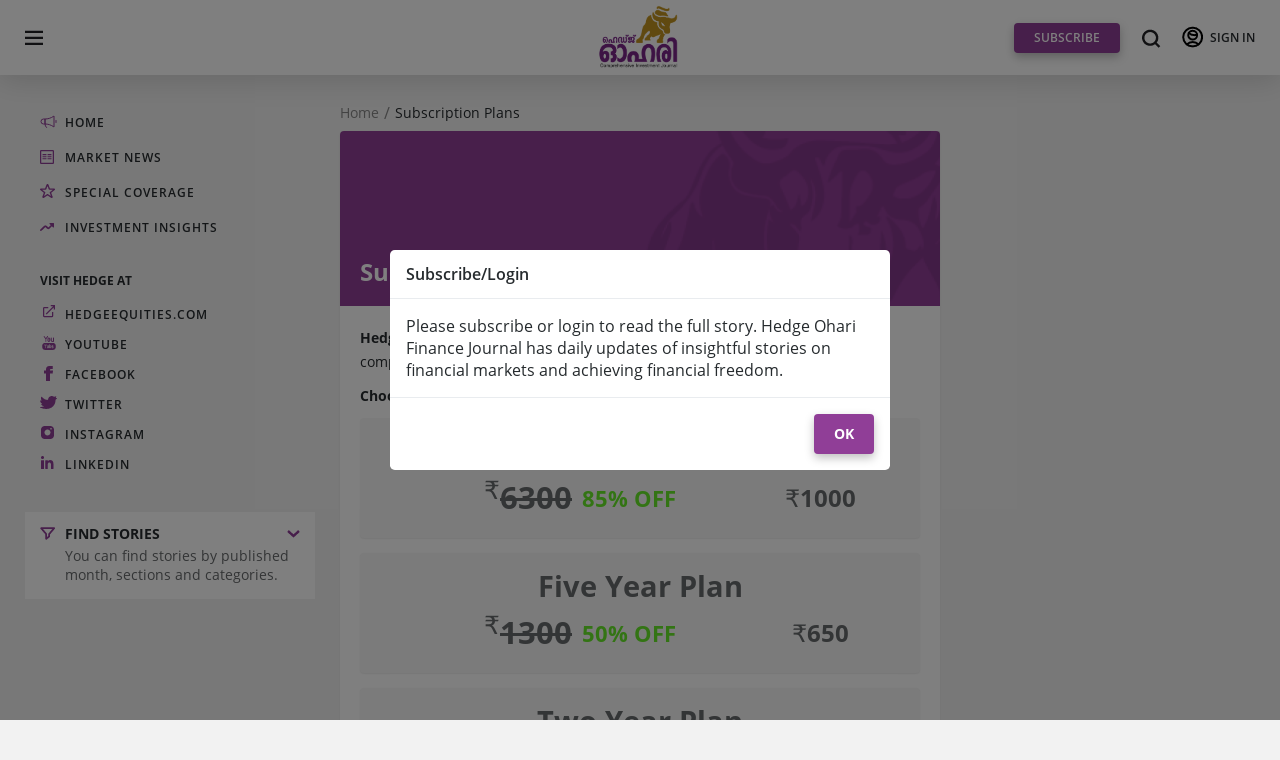

--- FILE ---
content_type: text/html; charset=UTF-8
request_url: https://hedgeohari.com/stories/the-loss-making-company-made-a-profit-for-the-investors.html
body_size: 5977
content:
<!doctype html>
<html lang="en">
<head>
    <meta charset="utf-8"/>
    <meta name="viewport" content="width=device-width,initial-scale=1"/>
    <meta name="description" content="The last decade has not been the best for Bharti Airtel. The company was adversely affected by high capital expenditure and low profitability. But the company's business is expected to improve in the new decade."/>
    <meta name="keywords" content="stockmarket,profit making company, malayalam finance magazine">
    <meta property="og:url" content="https://hedgeohari.com/stories/the-loss-making-company-made-a-profit-for-the-investors.html"/>
    <meta name="title" property="og:title" content="നഷ്‌ടത്തിലോടുന്ന കമ്പനി നിക്ഷേപകര്‍ക്ക്‌ ലാഭം നല്‍കി!" />
    <meta name="image" property="og:image" content="https://hedge-bsyn.imgix.net/images/1616755314203.jpg"/>
    <meta name="description" property="og:description" content="കഴിഞ്ഞ മൂന്ന്‌ ത്രൈമാസങ്ങളിലും നഷ്‌ടം രേഖപ്പെടുത്തിയ കമ്പനിയാണ്‌ ടെലികോം രംഗത്തെ ഭീമനായ ഭാരതി എയര്‍ടെല്‍. അതേ സമയം കഴിഞ്ഞ ഒരു വര്‍ഷത്തിനിടെ നിഫ്‌റ്റിയില്‍ ഉള്‍പ്പെട്ട ഓഹരികളില്‍ ഏറ്റവും ഉയര്‍ന്ന നേട്ടം നല്‍കിയത്‌ ഭാരതി എയര്‍ടെല്ലാണ്‌. കഴിഞ്ഞ ഒരു വര്‍ഷത്തിനിടെ 55 ശതമാനം ഉയര്‍ച്ചയാണ്‌ ഭാരതി എയര്‍ടെല്ലിന്റെ ഓഹരി വിലയിലുണ്ടായത്‌. അതേ സമയം ഒരു വര്‍ഷം കൊണ്ട്‌ 20 ശതമാനം ഇടിവാണ്‌ നിഫ്‌റ്റിയിലുണ്ടായത്‌. നഷ്‌ടത്തിലോടുന്ന കമ്പനി എങ്ങനെ ഓഹരി നിക്ഷേപകര്‍ക്ക്‌ ലാഭം നല്‍കുന്നു? ഇത്‌ തീര്‍ത്തും വിചിത്രമായി സാധാരണ നിക്ഷേപകര്‍ക്ക്‌ തോന്നാവുന്നതാണ്‌.കഴിഞ്ഞ മൂന്ന്‌ ത്രൈമാസങ്ങളിലായി നഷ്‌ടം രേഖപ്പെടുത്തിയതിനു പുറമെ സുപ്രിം കോടതി വിധിയും ഭാരതി എയര്‍ടെല്ലിനെ പ്രതികൂലമായി ബാധിച്ച സംഭവമാണ്‌. ഏകദേശം 34,200 കോടി രൂപയാണ്‌ ഭാരതി എയര്‍ടെല്‍ അഡ്‌ജസ്റ്റഡ്‌ ഗ്രോസ്‌ റവന്യു ഇനത്തില്‍ സര്‍ക്കാരിന്‌ നല്‍കാനുള്ളത്‌. ഇത്തരം പ്രതികൂല ഘടകങ്ങള്‍ക്കിടയിലും കമ്പനി ഒരു കരകയറ്റം നടത്താനുള്ള സാധ്യതയാണ്‌ ഓഹരി വില ഉയരാന്‍ കാരണമായത്‌.സുപ്രിം കോടതി വിധി ഭാരതി എയര്‍ടെല്‍ ഉള്‍പ്പെടെയുള്ള ടെലികോം കമ്പനികള്‍ക്ക്‌ ഗുണകരമാണെങ്കിലും വിധിക്കു ശേഷം ടെലികോം കമ്പനികളോട്‌ സര്‍ക്കാര്‍ മൃദുസമീപനം കാണിക്കുന്നുണ്ട്‌. ഇത്‌ ടെലികോം കമ്പനികളെ തുണക്കുമെന്നാണ്‌ പ്രതീക്ഷിക്കുന്നത്‌.മൂന്ന്‌ വര്‍ഷത്തിലേറെയായി നിലനില്‍ക്കുന്ന താരിഫ്‌ യുദ്ധത്തിനു ശേഷം ടെലികോം കമ്പനികള്‍ നിരക്കുകളുടെ കാര്യത്തില്‍ ഒരു ഒത്തുതീര്‍പ്പിലെത്തിയിട്ടുണ്ട്‌. താരിഫ്‌ യുദ്ധമാണ്‌ ടെലികോം കമ്പനികളുടെ ലാഭക്ഷമതയ്‌ക്ക്‌ കനത്ത പരിക്കേല്‍പ്പിച്ചത്‌. നിരക്കുകള്‍ ഉയരുന്നത്‌ ഭാരതി എയര്‍ടെല്ലിന്‌ ഗുണകരമാകും.ഓഹരികള്‍ പണയപ്പെടുത്തിയും കണ്‍വേര്‍ട്ടബ്‌ള്‍ ബോണ്ടുകള്‍ വഴിയും 21,502 കോടി രൂപ ഭാരതി എയര്‍ടെല്‍ സമാഹരിച്ചിട്ടുണ്ട്‌. ഇത്‌ കമ്പനിയുടെ സാമ്പത്തിക നില ശക്തിപ്പെടുത്തിയിട്ടുണ്ട്‌. സര്‍ക്കാരിനുള്ള കുടിശിക നല്‍കാനും പുതിയ നിക്ഷേപങ്ങള്‍ നടത്താനും ഈ പണം കമ്പനിക്ക്‌ ഉപയോഗിക്കാനാകും.പുതിയ 4ജി വരിക്കാരെ ചേര്‍ക്കുന്നതില്‍ കമ്പനി ഏറ്റവും ഉയര്‍ന്ന വളര്‍ച്ചയാണ്‌ കഴിഞ്ഞ ത്രൈമാസത്തില്‍ രേഖപ്പെടുത്തിയത്‌. മൂന്നാം ത്രൈമാസത്തിലെ വരുമാനം കൂടി പരിഗണിക്കുമ്പോള്‍ കമ്പനി ഒരു കരകയറ്റത്തിന്റെ പാതയിലാണെന്ന്‌ പറയേണ്ടിയിരിക്കുന്നു.കഴിഞ്ഞ പതിറ്റാണ്ട്‌ ഭാരതി എയര്‍ടെല്ലിനെ സംബന്ധിച്ച്‌ മികച്ചതായിരുന്നില്ല. മൂലധന ചെലവ്‌ കൂടിയതും ലാഭക്ഷമത കുറഞ്ഞതും കമ്പനിയെ പ്രതികൂലമായി ബാധിച്ചു. എന്നാല്‍ പുതിയ പതിറ്റാണ്ടില്‍ കമ്പനിയുടെ ബിസിനസ്‌ മെച്ചപ്പെടുമെന്നാണ്‌ പ്രതീക്ഷിക്കുന്നത്‌.അതേ സമയം ഓഹരി വിപണിയില്‍ ഭാരതി എയര്‍ടെല്‍ മികച്ച പ്രകടനമാണ്‌ കാഴ്‌ച വെക്കുന്നതെങ്കിലും ഉയര്‍ന്ന റിസ്‌ക്‌ സന്നദ്ധതയുള്ളവര്‍ക്കു മാത്രം പരിഗണിക്കാവുന്ന ഓഹരിയാണ്‌ ഇത്‌." />
    <link rel="apple-touch-icon" sizes="57x57" href="../fav/apple-icon-57x57.png">
    <link rel="apple-touch-icon" sizes="60x60" href="../fav/apple-icon-60x60.png">
    <link rel="apple-touch-icon" sizes="72x72" href="../fav/apple-icon-72x72.png">
    <link rel="apple-touch-icon" sizes="76x76" href="../fav/apple-icon-76x76.png">
    <link rel="apple-touch-icon" sizes="114x114" href="../fav/apple-icon-114x114.png">
    <link rel="apple-touch-icon" sizes="120x120" href="../fav/apple-icon-120x120.png">
    <link rel="apple-touch-icon" sizes="144x144" href="../fav/apple-icon-144x144.png">
    <link rel="apple-touch-icon" sizes="152x152" href="../fav/apple-icon-152x152.png">
    <link rel="apple-touch-icon" sizes="180x180" href="../fav/apple-icon-180x180.png">
    <link rel="icon" type="image/png" sizes="192x192" href="../fav/android-icon-192x192.png">
    <link rel="icon" type="image/png" sizes="32x32" href="../fav/favicon-32x32.png">
    <link rel="icon" type="image/png" sizes="96x96" href="../fav/favicon-96x96.png">
    <link rel="icon" type="image/png" sizes="16x16" href="../fav/favicon-16x16.png">
    <meta name="msapplication-TileColor" content="#903E97">
    <meta name="msapplication-TileImage" content="..//ms-icon-144x144.png">
    <meta name="theme-color" content="#903E97">
    <!-- Twitter Card data -->
    <meta name="twitter:card" content="summary">
    <meta name="twitter:site" content="@AlexKBabuHedge">
    <meta name="twitter:title" content="നഷ്‌ടത്തിലോടുന്ന കമ്പനി നിക്ഷേപകര്‍ക്ക്‌ ലാഭം നല്‍കി!">
    <meta name="twitter:description" content="കഴിഞ്ഞ മൂന്ന്‌ ത്രൈമാസങ്ങളിലും നഷ്‌ടം രേഖപ്പെടുത്തിയ കമ്പനിയാണ്‌ ടെലികോം രംഗത്തെ ഭീമനായ ഭാരതി എയര്‍ടെല്‍. അതേ സമയം കഴിഞ്ഞ ഒരു വര്‍ഷത്തിനിടെ നിഫ്‌റ്റിയില്‍ ഉള്‍പ്പെട്ട ഓഹരികളില്‍ ഏറ്റവും ഉയര്‍ന്ന നേട്ടം നല്‍കിയത്‌ ഭാരതി എയര്‍ടെല്ലാണ്‌. കഴിഞ്ഞ ഒരു വര്‍ഷത്തിനിടെ 55 ശതമാനം ഉയര്‍ച്ചയാണ്‌ ഭാരതി എയര്‍ടെല്ലിന്റെ ഓഹരി വിലയിലുണ്ടായത്‌. അതേ സമയം ഒരു വര്‍ഷം കൊണ്ട്‌ 20 ശതമാനം ഇടിവാണ്‌ നിഫ്‌റ്റിയിലുണ്ടായത്‌. നഷ്‌ടത്തിലോടുന്ന കമ്പനി എങ്ങനെ ഓഹരി നിക്ഷേപകര്‍ക്ക്‌ ലാഭം നല്‍കുന്നു? ഇത്‌ തീര്‍ത്തും വിചിത്രമായി സാധാരണ നിക്ഷേപകര്‍ക്ക്‌ തോന്നാവുന്നതാണ്‌.കഴിഞ്ഞ മൂന്ന്‌ ത്രൈമാസങ്ങളിലായി നഷ്‌ടം രേഖപ്പെടുത്തിയതിനു പുറമെ സുപ്രിം കോടതി വിധിയും ഭാരതി എയര്‍ടെല്ലിനെ പ്രതികൂലമായി ബാധിച്ച സംഭവമാണ്‌. ഏകദേശം 34,200 കോടി രൂപയാണ്‌ ഭാരതി എയര്‍ടെല്‍ അഡ്‌ജസ്റ്റഡ്‌ ഗ്രോസ്‌ റവന്യു ഇനത്തില്‍ സര്‍ക്കാരിന്‌ നല്‍കാനുള്ളത്‌. ഇത്തരം പ്രതികൂല ഘടകങ്ങള്‍ക്കിടയിലും കമ്പനി ഒരു കരകയറ്റം നടത്താനുള്ള സാധ്യതയാണ്‌ ഓഹരി വില ഉയരാന്‍ കാരണമായത്‌.സുപ്രിം കോടതി വിധി ഭാരതി എയര്‍ടെല്‍ ഉള്‍പ്പെടെയുള്ള ടെലികോം കമ്പനികള്‍ക്ക്‌ ഗുണകരമാണെങ്കിലും വിധിക്കു ശേഷം ടെലികോം കമ്പനികളോട്‌ സര്‍ക്കാര്‍ മൃദുസമീപനം കാണിക്കുന്നുണ്ട്‌. ഇത്‌ ടെലികോം കമ്പനികളെ തുണക്കുമെന്നാണ്‌ പ്രതീക്ഷിക്കുന്നത്‌.മൂന്ന്‌ വര്‍ഷത്തിലേറെയായി നിലനില്‍ക്കുന്ന താരിഫ്‌ യുദ്ധത്തിനു ശേഷം ടെലികോം കമ്പനികള്‍ നിരക്കുകളുടെ കാര്യത്തില്‍ ഒരു ഒത്തുതീര്‍പ്പിലെത്തിയിട്ടുണ്ട്‌. താരിഫ്‌ യുദ്ധമാണ്‌ ടെലികോം കമ്പനികളുടെ ലാഭക്ഷമതയ്‌ക്ക്‌ കനത്ത പരിക്കേല്‍പ്പിച്ചത്‌. നിരക്കുകള്‍ ഉയരുന്നത്‌ ഭാരതി എയര്‍ടെല്ലിന്‌ ഗുണകരമാകും.ഓഹരികള്‍ പണയപ്പെടുത്തിയും കണ്‍വേര്‍ട്ടബ്‌ള്‍ ബോണ്ടുകള്‍ വഴിയും 21,502 കോടി രൂപ ഭാരതി എയര്‍ടെല്‍ സമാഹരിച്ചിട്ടുണ്ട്‌. ഇത്‌ കമ്പനിയുടെ സാമ്പത്തിക നില ശക്തിപ്പെടുത്തിയിട്ടുണ്ട്‌. സര്‍ക്കാരിനുള്ള കുടിശിക നല്‍കാനും പുതിയ നിക്ഷേപങ്ങള്‍ നടത്താനും ഈ പണം കമ്പനിക്ക്‌ ഉപയോഗിക്കാനാകും.പുതിയ 4ജി വരിക്കാരെ ചേര്‍ക്കുന്നതില്‍ കമ്പനി ഏറ്റവും ഉയര്‍ന്ന വളര്‍ച്ചയാണ്‌ കഴിഞ്ഞ ത്രൈമാസത്തില്‍ രേഖപ്പെടുത്തിയത്‌. മൂന്നാം ത്രൈമാസത്തിലെ വരുമാനം കൂടി പരിഗണിക്കുമ്പോള്‍ കമ്പനി ഒരു കരകയറ്റത്തിന്റെ പാതയിലാണെന്ന്‌ പറയേണ്ടിയിരിക്കുന്നു.കഴിഞ്ഞ പതിറ്റാണ്ട്‌ ഭാരതി എയര്‍ടെല്ലിനെ സംബന്ധിച്ച്‌ മികച്ചതായിരുന്നില്ല. മൂലധന ചെലവ്‌ കൂടിയതും ലാഭക്ഷമത കുറഞ്ഞതും കമ്പനിയെ പ്രതികൂലമായി ബാധിച്ചു. എന്നാല്‍ പുതിയ പതിറ്റാണ്ടില്‍ കമ്പനിയുടെ ബിസിനസ്‌ മെച്ചപ്പെടുമെന്നാണ്‌ പ്രതീക്ഷിക്കുന്നത്‌.അതേ സമയം ഓഹരി വിപണിയില്‍ ഭാരതി എയര്‍ടെല്‍ മികച്ച പ്രകടനമാണ്‌ കാഴ്‌ച വെക്കുന്നതെങ്കിലും ഉയര്‍ന്ന റിസ്‌ക്‌ സന്നദ്ധതയുള്ളവര്‍ക്കു മാത്രം പരിഗണിക്കാവുന്ന ഓഹരിയാണ്‌ ഇത്‌.">
    <meta name="twitter:image" content="https://hedge-bsyn.imgix.net/images/1616755314203.jpg">
    <link rel="canonical" href="https://hedgeohari.com/stories/the-loss-making-company-made-a-profit-for-the-investors.html" />
    <link rel="manifest" href="../manifest.json"/>
    <title>The loss-making company made a profit for the investors</title>
    <link href="../static/css/2.css" rel="stylesheet">
    <link href="../static/css/main.css" rel="stylesheet">
    <!-- Global site tag (gtag.js) - Google Analytics -->

    <script async src="https://www.googletagmanager.com/gtag/js?id=G-4Q2BK88XRZ"></script>

    <script>

        window.dataLayer = window.dataLayer || [];

        function gtag(){dataLayer.push(arguments);}

        gtag('js', new Date());

        gtag('config', 'G-4Q2BK88XRZ');

    </script>
</head>
<body>
    <noscript>
        You need to enable JavaScript to run this app.
    </noscript>
    <script>
        var referer           = '';
        var storyId           = "OH-A00115";
        var storyImage        = "https://hedge-bsyn.imgix.net/images/1616755314203.jpg";
        var storyTitle        = "4LSo4LS34LWN4oCM4LSf4LSk4LWN4LSk4LS/4LSy4LWL4LSf4LWB4LSo4LWN4LSoIOC0leC0ruC1jeC0quC0qOC0vyDgtKjgtL/gtJXgtY3gtLfgtYfgtKrgtJXgtLDgtY3igI3gtJXgtY3gtJXgtY3igIwg4LSy4LS+4LSt4LSCIOC0qOC0suC1jeKAjeC0leC0vyE=";
        var storyUrl        = "the-loss-making-company-made-a-profit-for-the-investors";
        var storyFlag        = "";
        var storySection   = "Investment Insights";
        var storyFullStory    = "PHA+4LSV4LS04LS/4LSe4LWN4LSeIOC0ruC1guC0qOC1jeC0qOC1jeKAjCDgtKTgtY3gtLDgtYjgtK7gtL7gtLjgtJngtY3gtJngtLPgtL/gtLLgtYHgtIIg4LSo4LS34LWN4oCM4LSf4LSCIOC0sOC1h+C0luC0quC1jeC0quC1huC0n+C1geC0pOC1jeC0pOC0v+C0ryDgtJXgtK7gtY3gtKrgtKjgtL/gtK/gtL7gtKPgtY3igIwg4LSf4LWG4LSy4LS/4LSV4LWL4LSCIOC0sOC0guC0l+C0pOC1jeC0pOC1hiDgtK3gtYDgtK7gtKjgtL7gtK8g4LSt4LS+4LSw4LSk4LS/IOC0juC0r+C0sOC1jeKAjeC0n+C1huC0suC1jeKAjS4g4LSF4LSk4LWHIOC0uOC0ruC0r+C0giDgtJXgtLTgtL/gtJ7gtY3gtJ4g4LSS4LSw4LWBIOC0teC0sOC1jeKAjeC0t+C0pOC1jeC0pOC0v+C0qOC0v+C0n+C1hiDgtKjgtL/gtKvgtY3igIzgtLHgtY3gtLHgtL/gtK/gtL/gtLLgtY3igI0g4LSJ4LSz4LWN4oCN4LSq4LWN4LSq4LWG4LSf4LWN4LSfIOC0k+C0ueC0sOC0v+C0leC0s+C0v+C0suC1jeKAjSDgtI/gtLHgtY3gtLHgtLXgtYHgtIIg4LSJ4LSv4LSw4LWN4oCN4LSo4LWN4LSoIOC0qOC1h+C0n+C1jeC0n+C0giDgtKjgtLLgtY3igI3gtJXgtL/gtK/gtKTgtY3igIwg4LSt4LS+4LSw4LSk4LS/IOC0juC0r+C0sOC1jeKAjeC0n+C1huC0suC1jeC0suC0vuC0o+C1jeKAjC4g4LSV4LS04LS/4LSe4LWN4LSeIOC0kuC0sOC1gSDgtLXgtLDgtY3igI3gtLfgtKTgtY3gtKTgtL/gtKjgtL/gtJ/gtYYgNTUg4LS24LSk4LSu4LS+4LSo4LSCIOC0ieC0r+C0sOC1jeKAjeC0muC1jeC0muC0r+C0vuC0o+C1jeKAjCDgtK3gtL7gtLDgtKTgtL8g4LSO4LSv4LSw4LWN4oCN4LSf4LWG4LSy4LWN4LSy4LS/4LSo4LWN4LSx4LWGIOC0k+C0ueC0sOC0vyDgtLXgtL/gtLLgtK/gtL/gtLLgtYHgtKPgtY3gtJ/gtL7gtK/gtKTgtY3igIwuIOC0heC0pOC1hyDgtLjgtK7gtK/gtIIg4LSS4LSw4LWBIOC0teC0sOC1jeKAjeC0t+C0giDgtJXgtYrgtKPgtY3gtJ/gtY3igIwgMjAg4LS24LSk4LSu4LS+4LSo4LSCIOC0h+C0n+C0v+C0teC0vuC0o+C1jeKAjCDgtKjgtL/gtKvgtY3igIzgtLHgtY3gtLHgtL/gtK/gtL/gtLLgtYHgtKPgtY3gtJ/gtL7gtK/gtKTgtY3igIwuIOC0qOC0t+C1jeKAjOC0n+C0pOC1jeC0pOC0v+C0suC1i+C0n+C1geC0qOC1jeC0qCDgtJXgtK7gtY3gtKrgtKjgtL8g4LSO4LSZ4LWN4LSZ4LSo4LWGIOC0k+C0ueC0sOC0vyDgtKjgtL/gtJXgtY3gtLfgtYfgtKrgtJXgtLDgtY3igI3gtJXgtY3gtJXgtY3igIwg4LSy4LS+4LSt4LSCIOC0qOC0suC1jeKAjeC0leC1geC0qOC1jeC0qOC1gT8g4LSH4LSk4LWN4oCMIOC0pOC1gOC0sOC1jeKAjeC0pOC1jeC0pOC1geC0giDgtLXgtL/gtJrgtL/gtKTgtY3gtLDgtK7gtL7gtK/gtL8g4LS44LS+4LSn4LS+4LSw4LSjIOC0qOC0v+C0leC1jeC0t+C1h+C0quC0leC0sOC1jeKAjeC0leC1jeC0leC1jeKAjCDgtKTgtYvgtKjgtY3gtKjgtL7gtLXgtYHgtKjgtY3gtKjgtKTgtL7gtKPgtY3igIwuPC9wPjxwPjwvcD48cD7gtJXgtLTgtL/gtJ7gtY3gtJ4g4LSu4LWC4LSo4LWN4LSo4LWN4oCMIOC0pOC1jeC0sOC1iOC0ruC0vuC0uOC0meC1jeC0meC0s+C0v+C0suC0vuC0r+C0vyDgtKjgtLfgtY3igIzgtJ/gtIIg4LSw4LWH4LSW4LSq4LWN4LSq4LWG4LSf4LWB4LSk4LWN4LSk4LS/4LSv4LSk4LS/4LSo4LWBIOC0quC1geC0seC0ruC1hiDgtLjgtYHgtKrgtY3gtLDgtL/gtIIg4LSV4LWL4LSf4LSk4LS/IOC0teC0v+C0p+C0v+C0r+C1geC0giDgtK3gtL7gtLDgtKTgtL8g4LSO4LSv4LSw4LWN4oCN4LSf4LWG4LSy4LWN4LSy4LS/4LSo4LWGIOC0quC1jeC0sOC0pOC0v+C0leC1guC0suC0ruC0vuC0r+C0vyDgtKzgtL7gtKfgtL/gtJrgtY3gtJog4LS44LSC4LSt4LS14LSu4LS+4LSj4LWN4oCMLiDgtI/gtJXgtKbgtYfgtLbgtIIgMzQsMjAwIOC0leC1i+C0n+C0vyDgtLDgtYLgtKrgtK/gtL7gtKPgtY3igIwg4LSt4LS+4LSw4LSk4LS/IOC0juC0r+C0sOC1jeKAjeC0n+C1huC0suC1jeKAjSDgtIXgtKHgtY3igIzgtJzgtLjgtY3gtLHgtY3gtLHgtKHgtY3igIwg4LSX4LWN4LSw4LWH4LS+4LS44LWN4oCMIOC0seC0teC0qOC1jeC0r+C1gSDgtIfgtKjgtKTgtY3gtKTgtL/gtLLgtY3igI0g4LS44LSw4LWN4oCN4LSV4LWN4LSV4LS+4LSw4LS/4LSo4LWN4oCMIOC0qOC0suC1jeKAjeC0leC0vuC0qOC1geC0s+C1jeC0s+C0pOC1jeKAjC4g4LSH4LSk4LWN4LSk4LSw4LSCIOC0quC1jeC0sOC0pOC0v+C0leC1guC0siDgtJjgtJ/gtJXgtJngtY3gtJngtLPgtY3igI3gtJXgtY3gtJXgtL/gtJ/gtK/gtL/gtLLgtYHgtIIg4LSV4LSu4LWN4LSq4LSo4LS/IOC0kuC0sOC1gSDgtJXgtLDgtJXgtK/gtLHgtY3gtLHgtIIg4LSo4LSf4LSk4LWN4LSk4LS+4LSo4LWB4LSz4LWN4LSzIOC0uOC0vuC0p+C1jeC0r+C0pOC0r+C0vuC0o+C1jeKAjCDgtJPgtLngtLDgtL8g4LS14LS/4LSyIOC0ieC0r+C0sOC0vuC0qOC1jeKAjSDgtJXgtL7gtLDgtKPgtK7gtL7gtK/gtKTgtY3igIwuPC9wPjxwPjwvcD48cD7gtLjgtYHgtKrgtY3gtLDgtL/gtIIg4LSV4LWL4LSf4LSk4LS/IOC0teC0v+C0p+C0vyDgtK3gtL7gtLDgtKTgtL8g4LSO4LSv4LSw4LWN4oCN4LSf4LWG4LSy4LWN4oCNIOC0ieC0s+C1jeKAjeC0quC1jeC0quC1huC0n+C1huC0r+C1geC0s+C1jeC0syDgtJ/gtYbgtLLgtL/gtJXgtYvgtIIg4LSV4LSu4LWN4LSq4LSo4LS/4LSV4LSz4LWN4oCN4LSV4LWN4LSV4LWN4oCMIOC0l+C1geC0o+C0leC0sOC0ruC0vuC0o+C1huC0meC1jeC0leC0v+C0suC1geC0giDgtLXgtL/gtKfgtL/gtJXgtY3gtJXgtYEg4LS24LWH4LS34LSCIOC0n+C1huC0suC0v+C0leC1i+C0giDgtJXgtK7gtY3gtKrgtKjgtL/gtJXgtLPgtYvgtJ/gtY3igIwg4LS44LSw4LWN4oCN4LSV4LWN4LSV4LS+4LSw4LWN4oCNIOC0ruC1g+C0puC1geC0uOC0ruC1gOC0quC0qOC0giDgtJXgtL7gtKPgtL/gtJXgtY3gtJXgtYHgtKjgtY3gtKjgtYHgtKPgtY3gtJ/gtY3igIwuIOC0h+C0pOC1jeKAjCDgtJ/gtYbgtLLgtL/gtJXgtYvgtIIg4LSV4LSu4LWN4LSq4LSo4LS/4LSV4LSz4LWGIOC0pOC1geC0o+C0leC1jeC0leC1geC0ruC1huC0qOC1jeC0qOC0vuC0o+C1jeKAjCDgtKrgtY3gtLDgtKTgtYDgtJXgtY3gtLfgtL/gtJXgtY3gtJXgtYHgtKjgtY3gtKjgtKTgtY3igIwuPC9wPjxwPuC0ruC1guC0qOC1jeC0qOC1jeKAjCDgtLXgtLDgtY3igI3gtLfgtKTgtY3gtKTgtL/gtLLgtYfgtLHgtYbgtK/gtL7gtK/gtL8g4LSo4LS/4LSy4LSo4LS/4LSy4LWN4oCN4LSV4LWN4LSV4LWB4LSo4LWN4LSoIOC0pOC0vuC0sOC0v+C0q+C1jeKAjCDgtK/gtYHgtKbgtY3gtKfgtKTgtY3gtKTgtL/gtKjgtYEg4LS24LWH4LS34LSCIOC0n+C1huC0suC0v+C0leC1i+C0giDgtJXgtK7gtY3gtKrgtKjgtL/gtJXgtLPgtY3igI0g4LSo4LS/4LSw4LSV4LWN4LSV4LWB4LSV4LSz4LWB4LSf4LWGIOC0leC0vuC0sOC1jeC0r+C0pOC1jeC0pOC0v+C0suC1jeKAjSDgtJLgtLDgtYEg4LSS4LSk4LWN4LSk4LWB4LSk4LWA4LSw4LWN4oCN4LSq4LWN4LSq4LS/4LSy4LWG4LSk4LWN4LSk4LS/4LSv4LS/4LSf4LWN4LSf4LWB4LSj4LWN4LSf4LWN4oCMLiDgtKTgtL7gtLDgtL/gtKvgtY3igIwg4LSv4LWB4LSm4LWN4LSn4LSu4LS+4LSj4LWN4oCMIOC0n+C1huC0suC0v+C0leC1i+C0giDgtJXgtK7gtY3gtKrgtKjgtL/gtJXgtLPgtYHgtJ/gtYYg4LSy4LS+4LSt4LSV4LWN4LS34LSu4LSk4LSv4LWN4oCM4LSV4LWN4LSV4LWN4oCMIOC0leC0qOC0pOC1jeC0pCDgtKrgtLDgtL/gtJXgtY3gtJXgtYfgtLLgtY3igI3gtKrgtY3gtKrgtL/gtJrgtY3gtJrgtKTgtY3igIwuIOC0qOC0v+C0sOC0leC1jeC0leC1geC0leC0s+C1jeKAjSDgtIngtK/gtLDgtYHgtKjgtY3gtKjgtKTgtY3igIwg4LSt4LS+4LSw4LSk4LS/IOC0juC0r+C0sOC1jeKAjeC0n+C1huC0suC1jeC0suC0v+C0qOC1jeKAjCDgtJfgtYHgtKPgtJXgtLDgtK7gtL7gtJXgtYHgtIIuPC9wPjxwPjwvcD48cD7gtJPgtLngtLDgtL/gtJXgtLPgtY3igI0g4LSq4LSj4LSv4LSq4LWN4LSq4LWG4LSf4LWB4LSk4LWN4LSk4LS/4LSv4LWB4LSCIOC0leC0o+C1jeKAjeC0teC1h+C0sOC1jeKAjeC0n+C1jeC0n+C0rOC1jeKAjOC0s+C1jeKAjSDgtKzgtYvgtKPgtY3gtJ/gtYHgtJXgtLPgtY3igI0g4LS14LS04LS/4LSv4LWB4LSCIDIxLDUwMiDgtJXgtYvgtJ/gtL8g4LSw4LWC4LSqIOC0reC0vuC0sOC0pOC0vyDgtI7gtK/gtLDgtY3igI3gtJ/gtYbgtLLgtY3igI0g4LS44LSu4LS+4LS54LSw4LS/4LSa4LWN4LSa4LS/4LSf4LWN4LSf4LWB4LSj4LWN4LSf4LWN4oCMLiDgtIfgtKTgtY3igIwg4LSV4LSu4LWN4LSq4LSo4LS/4LSv4LWB4LSf4LWGIOC0uOC0vuC0ruC1jeC0quC0pOC1jeC0pOC0v+C0lSDgtKjgtL/gtLIg4LS24LSV4LWN4LSk4LS/4LSq4LWN4LSq4LWG4LSf4LWB4LSk4LWN4LSk4LS/4LSv4LS/4LSf4LWN4LSf4LWB4LSj4LWN4LSf4LWN4oCMLiDgtLjgtLDgtY3igI3gtJXgtY3gtJXgtL7gtLDgtL/gtKjgtYHgtLPgtY3gtLMg4LSV4LWB4LSf4LS/4LS24LS/4LSVIOC0qOC0suC1jeKAjeC0leC0vuC0qOC1geC0giDgtKrgtYHgtKTgtL/gtK8g4LSo4LS/4LSV4LWN4LS34LWH4LSq4LSZ4LWN4LSZ4LSz4LWN4oCNIOC0qOC0n+C0pOC1jeC0pOC0vuC0qOC1geC0giDgtIgg4LSq4LSj4LSCIOC0leC0ruC1jeC0quC0qOC0v+C0leC1jeC0leC1jeKAjCDgtIngtKrgtK/gtYvgtJfgtL/gtJXgtY3gtJXgtL7gtKjgtL7gtJXgtYHgtIIuPC9wPjxwPjwvcD48cD7gtKrgtYHgtKTgtL/gtK8gNOC0nOC0vyDgtLXgtLDgtL/gtJXgtY3gtJXgtL7gtLDgtYYg4LSa4LWH4LSw4LWN4oCN4LSV4LWN4LSV4LWB4LSo4LWN4LSo4LSk4LS/4LSy4LWN4oCNIOC0leC0ruC1jeC0quC0qOC0vyDgtI/gtLHgtY3gtLHgtLXgtYHgtIIg4LSJ4LSv4LSw4LWN4oCN4LSo4LWN4LSoIOC0teC0s+C0sOC1jeKAjeC0muC1jeC0muC0r+C0vuC0o+C1jeKAjCDgtJXgtLTgtL/gtJ7gtY3gtJ4g4LSk4LWN4LSw4LWI4LSu4LS+4LS44LSk4LWN4LSk4LS/[base64]/IOC0quC0sOC0v+C0l+C0o+C0v+C0leC1jeC0leC1geC0ruC1jeC0quC1i+C0s+C1jeKAjSDgtJXgtK7gtY3gtKrgtKjgtL8g4LSS4LSw4LWBIOC0leC0sOC0leC0r+C0seC1jeC0seC0pOC1jeC0pOC0v+C0qOC1jeC0seC1hiDgtKrgtL7gtKTgtK/gtL/gtLLgtL7gtKPgtYbgtKjgtY3gtKjgtY3igIwg4LSq4LSx4LSv4LWH4LSj4LWN4LSf4LS/4LSv4LS/4LSw4LS/4LSV4LWN4LSV4LWB4LSo4LWN4LSo4LWBLjwvcD48cD7gtJXgtLTgtL/gtJ7gtY3gtJ4g4LSq4LSk4LS/4LSx4LWN4LSx4LS+4LSj4LWN4LSf4LWN4oCMIOC0reC0vuC0sOC0pOC0vyDgtI7gtK/gtLDgtY3igI3gtJ/gtYbgtLLgtY3gtLLgtL/gtKjgtYYg4LS44LSC4LSs4LSo4LWN4LSn4LS/4LSa4LWN4LSa4LWN4oCMIOC0ruC0v+C0leC0muC1jeC0muC0pOC0vuC0r+C0v+C0sOC1geC0qOC1jeC0qOC0v+C0suC1jeC0si4g4LSu4LWC4LSy4LSn4LSoIOC0muC1huC0suC0teC1jeKAjCDgtJXgtYLgtJ/gtL/gtK/gtKTgtYHgtIIg4LSy4LS+4LSt4LSV4LWN4LS34LSu4LSkIOC0leC1geC0seC0nuC1jeC0nuC0pOC1geC0giDgtJXgtK7gtY3gtKrgtKjgtL/gtK/gtYYg4LSq4LWN4LSw4LSk4LS/4LSV4LWC4LSy4LSu4LS+4LSv4LS/IOC0rOC0vuC0p+C0v+C0muC1jeC0muC1gS4g4LSO4LSo4LWN4LSo4LS+4LSy4LWN4oCNIOC0quC1geC0pOC0v+C0ryDgtKrgtKTgtL/gtLHgtY3gtLHgtL7gtKPgtY3gtJ/gtL/gtLLgtY3igI0g4LSV4LSu4LWN4LSq4LSo4LS/4LSv4LWB4LSf4LWGIOC0rOC0v+C0uOC0v+C0qOC0uOC1jeKAjCDgtK7gtYbgtJrgtY3gtJrgtKrgtY3gtKrgtYbgtJ/gtYHgtK7gtYbgtKjgtY3gtKjgtL7gtKPgtY3igIwg4LSq4LWN4LSw4LSk4LWA4LSV4LWN4LS34LS/4LSV4LWN4LSV4LWB4LSo4LWN4LSo4LSk4LWN4oCMLjwvcD48cD7gtIXgtKTgtYcg4LS44LSu4LSv4LSCIOC0k+C0ueC0sOC0vyDgtLXgtL/gtKrgtKPgtL/gtK/gtL/gtLLgtY3igI0g4LSt4LS+4LSw4LSk4LS/IOC0juC0r+C0sOC1jeKAjeC0n+C1huC0suC1jeKAjSDgtK7gtL/gtJXgtJrgtY3gtJog4LSq4LWN4LSw4LSV4LSf4LSo4LSu4LS+4LSj4LWN4oCMIOC0leC0vuC0tOC1jeKAjOC0miDgtLXgtYbgtJXgtY3gtJXgtYHgtKjgtY3gtKjgtKTgtYbgtJngtY3gtJXgtL/gtLLgtYHgtIIg4LSJ4LSv4LSw4LWN4oCN4LSo4LWN4LSoIOC0seC0v+C0uOC1jeKAjOC0leC1jeKAjCDgtLjgtKjgtY3gtKjgtKbgtY3gtKfgtKTgtK/gtYHgtLPgtY3gtLPgtLXgtLDgtY3igI3gtJXgtY3gtJXgtYEg4LSu4LS+4LSk4LWN4LSw4LSCIOC0quC0sOC0v+C0l+C0o+C0v+C0leC1jeC0leC0vuC0teC1geC0qOC1jeC0qCDgtJPgtLngtLDgtL/gtK/gtL7gtKPgtY3igIwg4LSH4LSk4LWN4oCMLjwvcD4=";
        var mode              = "publish";
        var storyDate         = "May 1, 2020";
        var storyShortDesc         = "PHA+4LSV4LS04LS/4LSe4LWN4LSeIOC0quC0pOC0v+C0seC1jeC0seC0vuC0o+C1jeC0n+C1jeKAjCDgtK3gtL7gtLDgtKTgtL8g4LSO4LSv4LSw4LWN4oCN4LSf4LWG4LSy4LWN4LSy4LS/4LSo4LWGIOC0uOC0guC0rOC0qOC1jeC0p+C0v+C0muC1jeC0muC1jeKAjCDgtK7gtL/gtJXgtJrgtY3gtJrgtKTgtL7gtK/gtL/gtLDgtYHgtKjgtY3gtKjgtL/gtLLgtY3gtLIuIOC0ruC1guC0suC0p+C0qCDgtJrgtYbgtLLgtLXgtY3igIwg4LSV4LWC4LSf4LS/4LSv4LSk4LWB4LSCIOC0suC0vuC0reC0leC1jeC0t+C0ruC0pCDgtJXgtYHgtLHgtJ7gtY3gtJ7gtKTgtYHgtIIg4LSV4LSu4LWN4LSq4LSo4LS/4LSv4LWGIOC0quC1jeC0sOC0pOC0v+C0leC1guC0suC0ruC0vuC0r+C0vyDgtKzgtL7gtKfgtL/gtJrgtY3gtJrgtYEuIOC0juC0qOC1jeC0qOC0vuC0suC1jeKAjSDgtKrgtYHgtKTgtL/gtK8g4LSq4LSk4LS/4LSx4LWN4LSx4LS+4LSj4LWN4LSf4LS/4LSy4LWN4oCNIOC0leC0ruC1jeC0quC0qOC0v+C0r+C1geC0n+C1hiDgtKzgtL/gtLjgtL/gtKjgtLjgtY3igIwg4LSu4LWG4LSa4LWN4LSa4LSq4LWN4LSq4LWG4LSf4LWB4LSu4LWG4LSo4LWN4LSo4LS+4LSj4LWN4oCMIOC0quC1jeC0sOC0pOC1gOC0leC1jeC0t+C0v+C0leC1jeC0leC1geC0qOC1jeC0qOC0pOC1jeKAjC48L3A+";
    </script>
    <div id="root"></div>
    <div class="seodata">The last decade has not been the best for Bharti Airtel. The company was adversely affected by high capital expenditure and low profitability. But the company's business is expected to improve in the new decade.</div>
    <script>!function(e){function r(r){for(var n,i,l=r[0],a=r[1],f=r[2],c=0,s=[];c<l.length;c++)i=l[c],Object.prototype.hasOwnProperty.call(o,i)&&o[i]&&s.push(o[i][0]),o[i]=0;for(n in a)Object.prototype.hasOwnProperty.call(a,n)&&(e[n]=a[n]);for(p&&p(r);s.length;)s.shift()();return u.push.apply(u,f||[]),t()}function t(){for(var e,r=0;r<u.length;r++){for(var t=u[r],n=!0,l=1;l<t.length;l++){var a=t[l];0!==o[a]&&(n=!1)}n&&(u.splice(r--,1),e=i(i.s=t[0]))}return e}var n={},o={1:0},u=[];function i(r){if(n[r])return n[r].exports;var t=n[r]={i:r,l:!1,exports:{}};return e[r].call(t.exports,t,t.exports,i),t.l=!0,t.exports}i.m=e,i.c=n,i.d=function(e,r,t){i.o(e,r)||Object.defineProperty(e,r,{enumerable:!0,get:t})},i.r=function(e){"undefined"!=typeof Symbol&&Symbol.toStringTag&&Object.defineProperty(e,Symbol.toStringTag,{value:"Module"}),Object.defineProperty(e,"__esModule",{value:!0})},i.t=function(e,r){if(1&r&&(e=i(e)),8&r)return e;if(4&r&&"object"==typeof e&&e&&e.__esModule)return e;var t=Object.create(null);if(i.r(t),Object.defineProperty(t,"default",{enumerable:!0,value:e}),2&r&&"string"!=typeof e)for(var n in e)i.d(t,n,function(r){return e[r]}.bind(null,n));return t},i.n=function(e){var r=e&&e.__esModule?function(){return e.default}:function(){return e};return i.d(r,"a",r),r},i.o=function(e,r){return Object.prototype.hasOwnProperty.call(e,r)},i.p="/";var l=this.webpackJsonpohari=this.webpackJsonpohari||[],a=l.push.bind(l);l.push=r,l=l.slice();for(var f=0;f<l.length;f++)r(l[f]);var p=a;t()}([])</script>
    <script src="../static/js/2.js"></script>
    <script src="../static/js/main.js"></script>
</body>
</html>

--- FILE ---
content_type: text/html; charset=UTF-8
request_url: https://hedgeohari.com/subscribe?refer=stories
body_size: 5299
content:
<!doctype html>
<html lang="en"><head>
    <script src="https://www.gstatic.com/firebasejs/8.8.1/firebase-app.js"></script>
    <script src="https://www.gstatic.com/firebasejs/8.8.1/firebase-messaging.js"></script>
    <!-- Meta Pixel Code -->
    <script>
    !function(f,b,e,v,n,t,s)
    {if(f.fbq)return;n=f.fbq=function(){n.callMethod?
    n.callMethod.apply(n,arguments):n.queue.push(arguments)};
    if(!f._fbq)f._fbq=n;n.push=n;n.loaded=!0;n.version='2.0';
    n.queue=[];t=b.createElement(e);t.async=!0;
    t.src=v;s=b.getElementsByTagName(e)[0];
    s.parentNode.insertBefore(t,s)}(window, document,'script',
    'https://connect.facebook.net/en_US/fbevents.js');
    fbq('init', '807108320097901');
    fbq('track', 'PageView');
    </script>
    <noscript><img height="1" width="1" style="display:none"
    src="https://www.facebook.com/tr?id=807108320097901&ev=PageView&noscript=1"
    /></noscript>
    <!-- End Meta Pixel Code -->
    <script>
        var firebaseConfig = {
            apiKey: "AIzaSyDF9ohON659x-GkEQ-fpciz4Y9B0htKZZ8",
            authDomain: "hedge-ohari-4c53e.firebaseapp.com",
            projectId: "hedge-ohari-4c53e",
            storageBucket: "hedge-ohari-4c53e.appspot.com",
            messagingSenderId: "248008139507",
            appId: "1:248008139507:web:cc1bd68a3ff542f4d0cd86",
            measurementId: "G-1D64T54ZQF"
        };
        firebase.initializeApp(firebaseConfig);
    </script>
    <meta charset="utf-8"/><meta name="viewport" content="width=device-width,initial-scale=1"/><meta name="description" content="Hedge Ohari is the first Finance Journal in Malayalam that provides its readers with comprehensive knowledge and insight about Financial Planning that helps them achieve Financial Freedom."/><meta property="og:locale" content="en_US"/><meta property="og:type" content="website"/><meta property="og:title" content="Hedge Ohari: Malayalam Finance Journal"/><meta property="og:description" content="Hedge Ohari is the first Finance Journal in Malayalam that provides its readers with comprehensive knowledge and insight about Financial Planning that helps them achieve Financial Freedom."/><meta property="og:url" content="https://hedgeohari.com/"/><meta property="og:site_name" content="Hedge Ohari"/><meta property="og:image" content="https://hedgeohari.com/fav/og-image.png"/><base href="../../"><link rel="apple-touch-icon" sizes="57x57" href="../../fav/apple-icon-57x57.png"><link rel="apple-touch-icon" sizes="60x60" href="../../fav/apple-icon-60x60.png"><link rel="apple-touch-icon" sizes="72x72" href="../../fav/apple-icon-72x72.png"><link rel="apple-touch-icon" sizes="76x76" href="../../fav/apple-icon-76x76.png"><link rel="apple-touch-icon" sizes="114x114" href="../../fav/apple-icon-114x114.png"><link rel="apple-touch-icon" sizes="120x120" href="../../fav/apple-icon-120x120.png"><link rel="apple-touch-icon" sizes="144x144" href="../../fav/apple-icon-144x144.png"><link rel="apple-touch-icon" sizes="152x152" href="../../fav/apple-icon-152x152.png"><link rel="apple-touch-icon" sizes="180x180" href="../../fav/apple-icon-180x180.png"><link rel="icon" type="image/png" sizes="192x192" href="../../fav/android-icon-192x192.png"><link rel="icon" type="image/png" sizes="32x32" href="../../fav/favicon-32x32.png"><link rel="icon" type="image/png" sizes="96x96" href="../../fav/favicon-96x96.png"><link rel="icon" type="image/png" sizes="16x16" href="../../fav/favicon-16x16.png"><meta name="msapplication-TileColor" content="#903E97"><meta name="msapplication-TileImage" content="/ms-icon-144x144.png"><meta name="theme-color" content="#903E97"><link rel="manifest" href="../../manifest.json"/><title>Hedge Ohari: Malayalam Finance Journal</title>
	<script>

        function setDeviceId(deviceId){
            window.deviceid = deviceId
        }
    </script>
    <script>
		console.log(window.deviceid)
        if(!window.deviceid) {
            /*
            const script = document.createElement('script');
            script.src = 'https://www.googletagmanager.com/gtag/js?id=G-4Q2BK88XRZ';
            script.async = true;
            document.head.appendChild(script);
            script.onload = () => {
                window.dataLayer = window.dataLayer || [];

                function gtag() {
                    dataLayer.push(arguments);
                }

                gtag('js', new Date());
                gtag('config', 'G-4Q2BK88XRZ');
            }*/
            (function(w,d,s,l,i){w[l]=w[l]||[];w[l].push({'gtm.start':new Date().getTime(),event:'gtm.js'});var f=d.getElementsByTagName(s)[0],j=d.createElement(s),dl=l!='dataLayer'?'&l='+l:'';j.async=true;j.src='https://www.googletagmanager.com/gtm.js?id='+i+dl;f.parentNode.insertBefore(j,f);})(window,document,'script','dataLayer','GTM-5BPFCQ6D');
        }
     </script>
	 <link href="../../static/css/2.css" rel="stylesheet"><link href="../../static/css/main.css" rel="stylesheet"></head><body><noscript>You need to enable JavaScript to run this app.</noscript>
<html lang="en"><head><meta charset="utf-8"/><meta name="viewport" content="width=device-width,initial-scale=1"/><meta name="description" content="Hedge Ohari is the first Finance Journal in Malayalam that provides its readers with comprehensive knowledge and insight about Financial Planning that helps them achieve Financial Freedom."/><meta property="og:locale" content="en_US"/><meta property="og:type" content="website"/><meta property="og:title" content="Hedge Ohari: Malayalam Finance Journal"/><meta property="og:description" content="Hedge Ohari is the first Finance Journal in Malayalam that provides its readers with comprehensive knowledge and insight about Financial Planning that helps them achieve Financial Freedom."/><meta property="og:url" content="https://hedgeohari.com/"/><meta property="og:site_name" content="Hedge Ohari"/><meta property="og:image" content="https://hedgeohari.com/fav/og-image.png"/><base href="../../"><link rel="apple-touch-icon" sizes="57x57" href="../../fav/apple-icon-57x57.png"><link rel="apple-touch-icon" sizes="60x60" href="../../fav/apple-icon-60x60.png"><link rel="apple-touch-icon" sizes="72x72" href="../../fav/apple-icon-72x72.png"><link rel="apple-touch-icon" sizes="76x76" href="../../fav/apple-icon-76x76.png"><link rel="apple-touch-icon" sizes="114x114" href="../../fav/apple-icon-114x114.png"><link rel="apple-touch-icon" sizes="120x120" href="../../fav/apple-icon-120x120.png"><link rel="apple-touch-icon" sizes="144x144" href="../../fav/apple-icon-144x144.png"><link rel="apple-touch-icon" sizes="152x152" href="../../fav/apple-icon-152x152.png"><link rel="apple-touch-icon" sizes="180x180" href="../../fav/apple-icon-180x180.png"><link rel="icon" type="image/png" sizes="192x192" href="../../fav/android-icon-192x192.png"><link rel="icon" type="image/png" sizes="32x32" href="../../fav/favicon-32x32.png"><link rel="icon" type="image/png" sizes="96x96" href="../../fav/favicon-96x96.png"><link rel="icon" type="image/png" sizes="16x16" href="../../fav/favicon-16x16.png"><meta name="msapplication-TileColor" content="#903E97"><meta name="msapplication-TileImage" content="/ms-icon-144x144.png"><meta name="theme-color" content="#903E97"><link rel="manifest" href="../../manifest.json"/><title>Hedge Ohari: Malayalam Finance Journal</title><script async src="https://www.googletagmanager.com/gtag/js?id=G-4Q2BK88XRZ"></script><script>function gtag(){dataLayer.push(arguments)}window.dataLayer=window.dataLayer||[],gtag("js",new Date),gtag("config","G-4Q2BK88XRZ")</script><link href="../../static/css/2.css" rel="stylesheet"><link href="../../static/css/main.css" rel="stylesheet">
</head><body>
<!-- Google Tag Manager (noscript) --><noscript><iframe src="https://www.googletagmanager.com/ns.html?id=GTM-5BPFCQ6D"height="0" width="0" style="display:none;visibility:hidden"></iframe></noscript><!-- End Google Tag Manager (noscript) -->
<noscript>You need to enable JavaScript to run this app.</noscript>
<script type="text/javascript">
    var order='[]';
</script>
<div id="root"></div>
<div class="seo-data">
<div class="each-grid">
    <a href="https://hedgeohari.com/stories/silver-hits-record-high.html">വെള്ളിയ്‌ക്ക്‌ എക്കാലത്തെയും ഉയര്‍ന്ന വില</a>
    <h1>വെള്ളിയ്‌ക്ക്‌ എക്കാലത്തെയും ഉയര്‍ന്ന വില</h1>
    <img src="https://d185m0sqaruf1u.cloudfront.net/images/hedge1766384376336.jpg" alt="Silver hits record high"/>
    <p>കഴിഞ്ഞ രണ്ട്‌ മാസം കൊണ്ട്‌ 50 ശതമാനത്തിലേറെയാണ്‌ വെള്ളിയുടെ വിലയിലുണ്ടായ വര്‍ധന. </p>
</div>

<div class="each-grid">
    <a href="https://hedgeohari.com/stories/fiis-buys-domestic-equities-worth-rs-3003-crore-over-the-last-three-sessions.html">വിദേശ നിക്ഷേപകര്‍ ഇന്ത്യന്‍ വിപണിയിലേക്ക്‌ തിരിച്ചെത്തുന്നു?</a>
    <h1>വിദേശ നിക്ഷേപകര്‍ ഇന്ത്യന്‍ വിപണിയിലേക്ക്‌ തിരിച്ചെത്തുന്നു?</h1>
    <img src="https://d185m0sqaruf1u.cloudfront.net/images/hedge1766378788264.jpg" alt="FIIs buys domestic equities worth Rs 3,003 crore over the last three sessions"/>
    <p>കഴിഞ്ഞെ വെള്ളിയാഴ്‌ച മാത്രം 1831 കോടി രൂപയുടെ അറ്റനിക്ഷേപമാണ്‌ വിദേശ നിക്ഷേപകര്‍ നടത്തിയത്‌. </p>
</div>

<div class="each-grid">
    <a href="https://hedgeohari.com/stories/should-you-subscribe-gujarat-kidney-ipo.html">ഗുജറാത്ത്‌ കിഡ്‌നി ഐപിഒ ഇന്ന്‌ മുതല്‍: നിക്ഷേപകര്‍ എന്തുചെയ്യണം?</a>
    <h1>ഗുജറാത്ത്‌ കിഡ്‌നി ഐപിഒ ഇന്ന്‌ മുതല്‍: നിക്ഷേപകര്‍ എന്തുചെയ്യണം?</h1>
    <img src="https://d185m0sqaruf1u.cloudfront.net/images/hedge1766374861924.jpg" alt="Should you subscribe Gujarat Kidney & Super Speciality IPO?"/>
    <p>നിലവില്‍ ഗുജറാത്ത്‌ കിഡ്‌നി ആന്റ്‌ സൂപ്പര്‍ സ്‌പെഷ്യാലിറ്റി ഐപിഒയ്‌ക്ക്‌ ഗ്രേ മാര്‍ക്കറ്റില്‍ 6.14 ശതമാനം പ്രീമിയമാണുള്ളത്‌.</p>
</div>

<div class="each-grid">
    <a href="https://hedgeohari.com/stories/sensex-jumps-448-points.html">നിഫ്‌റ്റി 25,900ന്‌ മുകളില്‍</a>
    <h1>നിഫ്‌റ്റി 25,900ന്‌ മുകളില്‍</h1>
    <img src="https://d185m0sqaruf1u.cloudfront.net/images/hedge1766140432386.jpg" alt="Sensex jumps 448 points"/>
    <p>സെന്‍സെക്‌സ്‌ 447 പോയിന്റ്‌ ഉയര്‍ന്ന്‌ 84,929ലും നിഫ്‌റ്റി 150 പോയിന്റ്‌ നേട്ടത്തോടെ 25,966ലും വ്യാപാരം അവസാനിപ്പിച്ചു.</p>
</div>

<div class="each-grid">
    <a href="https://hedgeohari.com/stories/groww-rises-11-percent.html">ഗ്രോ 11% ഉയര്‍ന്നു; മുന്നേറ്റം തുടരുമോ?</a>
    <h1>ഗ്രോ 11% ഉയര്‍ന്നു; മുന്നേറ്റം തുടരുമോ?</h1>
    <img src="https://d185m0sqaruf1u.cloudfront.net/images/hedge1766127288801.jpg" alt="Groww rises 11% as Jefferies says 'buy'"/>
    <p>പ്രമുഖ ആഗോള ബ്രോക്കറേജായ ജെഫ്‌റീസ്‌ ഗ്രോയുടെ ഓഹരി വാങ്ങുന്നതിന്‌ ശുപാര്‍ശ ചെയ്‌തു. ഇതാണ്‌ ഓഹരി വിലയിലെ മുന്നേറ്റത്തിന്‌ വഴിയൊരുക്കിയത്‌. </p>
</div>

<div class="each-grid">
    <a href="https://hedgeohari.com/stories/ola-electric-shares-jump-ten-percent.html">ഓല ഇലക്‌ട്രിക്‌ 10% ഉയര്‍ന്നത്‌ എന്തുകൊണ്ട്‌?</a>
    <h1>ഓല ഇലക്‌ട്രിക്‌ 10% ഉയര്‍ന്നത്‌ എന്തുകൊണ്ട്‌?</h1>
    <img src="https://d185m0sqaruf1u.cloudfront.net/images/hedge1766124361057.jpg" alt="Ola Electric shares jump 10%"/>
    <p>ഇന്നലെ ഓല ഇലക്‌ട്രിക്‌ എക്കാലത്തെയും താഴ്‌ന്ന വിലയായ 30.76 രൂപ വരെ ഇടിഞ്ഞിരുന്നു. തുടര്‍ച്ചയായ വില്‍പ്പന സമ്മര്‍ദമാണ്‌ ഈ ഓഹരിയില്‍ മാസങ്ങളായി കണ്ടുവരുന്നത്‌.</p>
</div>

<div class="each-grid">
    <a href="https://hedgeohari.com/stories/icici-prudential-amc-lists-at-20-percent-premium.html">ഐസിഐസിഐ പ്രൂഡന്‍ഷ്യല്‍ എഎംസി 20% പ്രീമിയത്തോടെ ലിസ്റ്റ്‌ ചെയ്‌തു</a>
    <h1>ഐസിഐസിഐ പ്രൂഡന്‍ഷ്യല്‍ എഎംസി 20% പ്രീമിയത്തോടെ ലിസ്റ്റ്‌ ചെയ്‌തു</h1>
    <img src="https://d185m0sqaruf1u.cloudfront.net/images/hedge1766119270979.jpg" alt="ICICI Prudential AMC lists at 20% premium"/>
    <p>2165 രൂപ ഇഷ്യു വിലയുള്ള ഐസിഐസിഐ പ്രൂഡന്‍ഷ്യല്‍ എഎംസി ബിഎസ്‌ഇയില്‍ 2606.20 രൂപയിലും എന്‍എസ്‌ഇയില്‍ 2600 രൂപയിലുമാണ്‌ ലിസ്റ്റ്‌ ചെയ്‌തത്‌. </p>
</div>

<div class="each-grid">
    <a href="https://hedgeohari.com/stories/mega-ipos-deliver-good-returns-in-2025.html">2025ല്‍ മെഗാ ഐപിഒകള്‍ മികച്ച നേട്ടം നല്‍കി</a>
    <h1>2025ല്‍ മെഗാ ഐപിഒകള്‍ മികച്ച നേട്ടം നല്‍കി</h1>
    <img src="https://d185m0sqaruf1u.cloudfront.net/images/hedge1766116333448.jpg" alt="Mega IPOs deliver good returns in 2025"/>
    <p>5000 കോടി രൂപയ്‌ക്ക്‌ മുകളിലുള്ള ഐപിഒകള്‍ ശരാശരി 22 ശതമാനം ലിസ്റ്റിംഗ്‌ നേട്ടമാണ്‌ ഈ വര്‍ഷം നല്‍കിയത്‌. </p>
</div>

<div class="each-grid">
    <a href="https://hedgeohari.com/stories/silver-rtfs-deliver-triple-digit-gains-in-2025.html">സില്‍വര്‍ ഇടിഎഫുകളില്‍ നിന്ന്‌ ലാഭമെടുപ്പിന്‌ സമയമായോ?</a>
    <h1>സില്‍വര്‍ ഇടിഎഫുകളില്‍ നിന്ന്‌ ലാഭമെടുപ്പിന്‌ സമയമായോ?</h1>
    <img src="https://d185m0sqaruf1u.cloudfront.net/images/hedge1766131109065.jpg" alt="Silver ETFs deliver triple-digit gains in 2025"/>
    <p>സില്‍വര്‍ ഇടിഎഫുകളുടെ വില പുതിയ റെക്കോഡ്‌ ഉയരത്തിലെത്തി. 2025ല്‍ സില്‍വര്‍ ഇടിഎഫുകള്‍ നല്‍കിയ ശരാശരി നേട്ടം 125 ശതമാനമാണ്‌.</p>
</div>

<div class="each-grid">
    <a href="https://hedgeohari.com/stories/icici-prudential-amc-to-deubt-tomorrow.html">ഐസിഐസിഐ പ്രൂഡന്‍ഷ്യല്‍ എഎംസി ഐപിഒ ലിസ്റ്റിംഗ്‌ നേട്ടം നല്‍കുമോ?</a>
    <h1>ഐസിഐസിഐ പ്രൂഡന്‍ഷ്യല്‍ എഎംസി ഐപിഒ ലിസ്റ്റിംഗ്‌ നേട്ടം നല്‍കുമോ?</h1>
    <img src="https://d185m0sqaruf1u.cloudfront.net/images/hedge1766030162215.jpg" alt="ICICI Prudential AMC to deubt tomorrow"/>
    <p>ഡിസംബര്‍ 12 മുതല്‍ 16 വരെ വരെ നടന്ന ഐസിഐസിഐ പ്രൂഡന്‍ഷ്യല്‍ എഎംസി ഐപിഒ 39 മടങ്ങാണ്‌ സബ്‌സ്‌ക്രൈബ്‌ ചെയ്യപ്പെട്ടത്‌. </p>
</div>

<div class="each-grid">
    <a href="https://hedgeohari.com/stories/why-rbi-allowing-indian-rupee-to-depreciate.html">രൂപയുടെ ഇടിവ്‌ തടയാന്‍ ആര്‍ബിഐ ശ്രമിക്കാത്തത്‌ എന്തുകൊണ്ട്‌?</a>
    <h1>രൂപയുടെ ഇടിവ്‌ തടയാന്‍ ആര്‍ബിഐ ശ്രമിക്കാത്തത്‌ എന്തുകൊണ്ട്‌?</h1>
    <img src="https://d185m0sqaruf1u.cloudfront.net/images/hedge1766211830898.jpg" alt="Why RBI allowing Indian Rupee to depreciate?"/>
    <p>ഹ്രസ്വകാലാടിസ്ഥാനത്തില്‍ വിദേശ നിക്ഷേപക സ്ഥാപനങ്ങളുടെ വില്‍പ്പന തുടര്‍ന്നേക്കാമെങ്കിലും അടുത്ത വര്‍ഷം മധ്യത്തോടെ ഓഹരി വിപണിയിലെ സ്ഥിതിയ്‌ക്ക്‌ മാറ്റമുണ്ടാകുമെന്നാണ്‌ പ്രതീക്ഷിക്കുന്നത്‌</p>
</div>

<div class="each-grid">
    <a href="https://hedgeohari.com/stories/india-eyes-the-fifth-slice-of-the-artificial-intellegence-cake.html">എഐ കേക്കിന്റെ അഞ്ചാമത്തെ പാളിയെങ്കിലും ഇന്ത്യയ്ക്ക്‌ നുണയാനാകുമോ?</a>
    <h1>എഐ കേക്കിന്റെ അഞ്ചാമത്തെ പാളിയെങ്കിലും ഇന്ത്യയ്ക്ക്‌ നുണയാനാകുമോ?</h1>
    <img src="https://d185m0sqaruf1u.cloudfront.net/images/hedge1765607336365.jpg" alt="India eyes the fifth slice of the AI ​​cake"/>
    <p>എന്‍വിഡിയ സിഇഒ ജെന്‍സെന്‍ ഹുയാങ്‌ പറയുന്നത്‌ എഐ അഞ്ച്‌ അടരുകളുള്ള കേക്ക്‌ ആണെന്നാണ്‌. എനര്‍ജി, ചിപ്പുകള്‍, ഇന്‍ഫ്രാസ്‌ട്രക്‌ചര്‍, മോഡലുകള്‍, ആപ്ലിക്കേഷന്‍ എന്നിവയാണ്‌ ഈ അഞ്ച്‌ അടരുകള്‍.</p>
</div>
<a href="https://hedgeohari.com/list.html">Stories Archive</a></div>

<script>!function(e){function r(r){for(var n,i,l=r[0],a=r[1],f=r[2],c=0,s=[];c<l.length;c++)i=l[c],Object.prototype.hasOwnProperty.call(o,i)&&o[i]&&s.push(o[i][0]),o[i]=0;for(n in a)Object.prototype.hasOwnProperty.call(a,n)&&(e[n]=a[n]);for(p&&p(r);s.length;)s.shift()();return u.push.apply(u,f||[]),t()}function t(){for(var e,r=0;r<u.length;r++){for(var t=u[r],n=!0,l=1;l<t.length;l++){var a=t[l];0!==o[a]&&(n=!1)}n&&(u.splice(r--,1),e=i(i.s=t[0]))}return e}var n={},o={1:0},u=[];function i(r){if(n[r])return n[r].exports;var t=n[r]={i:r,l:!1,exports:{}};return e[r].call(t.exports,t,t.exports,i),t.l=!0,t.exports}i.m=e,i.c=n,i.d=function(e,r,t){i.o(e,r)||Object.defineProperty(e,r,{enumerable:!0,get:t})},i.r=function(e){"undefined"!=typeof Symbol&&Symbol.toStringTag&&Object.defineProperty(e,Symbol.toStringTag,{value:"Module"}),Object.defineProperty(e,"__esModule",{value:!0})},i.t=function(e,r){if(1&r&&(e=i(e)),8&r)return e;if(4&r&&"object"==typeof e&&e&&e.__esModule)return e;var t=Object.create(null);if(i.r(t),Object.defineProperty(t,"default",{enumerable:!0,value:e}),2&r&&"string"!=typeof e)for(var n in e)i.d(t,n,function(r){return e[r]}.bind(null,n));return t},i.n=function(e){var r=e&&e.__esModule?function(){return e.default}:function(){return e};return i.d(r,"a",r),r},i.o=function(e,r){return Object.prototype.hasOwnProperty.call(e,r)},i.p="./";var l=this.webpackJsonpohari=this.webpackJsonpohari||[],a=l.push.bind(l);l.push=r,l=l.slice();for(var f=0;f<l.length;f++)r(l[f]);var p=a;t()}([])</script><script src="../../static/js/2.js"></script><script src="../../static/js/main.js"></script></body></html>


--- FILE ---
content_type: text/css
request_url: https://hedgeohari.com/static/css/main.css
body_size: 11041
content:
a,abbr,acronym,address,applet,article,aside,audio,b,big,blockquote,body,canvas,caption,center,cite,code,dd,del,details,dfn,div,dl,dt,em,embed,fieldset,figcaption,figure,footer,form,h1,h2,h3,h4,h5,h6,header,hgroup,html,i,iframe,img,ins,kbd,label,legend,li,mark,menu,nav,object,ol,output,p,pre,q,ruby,s,samp,section,small,span,strike,strong,sub,summary,sup,table,tbody,td,tfoot,th,thead,time,tr,tt,u,ul,var,video{margin:0;padding:0;border:0;font:inherit;vertical-align:baseline}article,aside,details,figcaption,figure,footer,header,hgroup,menu,nav,section{display:block}body{line-height:1}ol,ul{list-style:none}blockquote,q{quotes:none}blockquote:after,blockquote:before,q:after,q:before{content:"";content:none}table{border-collapse:collapse;border-spacing:0}input:-ms-input-placeholder,textarea:-ms-input-placeholder{color:#e6e6e6!important;color:var(--placeholder)!important}input::placeholder,textarea::placeholder{color:#e6e6e6!important;color:var(--placeholder)!important}input::-moz-placeholder,textarea::-moz-placeholder{color:#e6e6e6!important;color:var(--placeholder)!important;opacity:1}input::-webkit-input-placeholder,textarea::-webkit-input-placeholder{color:#e6e6e6!important;color:var(--placeholder)!important;opacity:1}input:focus{outline:0!important}input::-webkit-inner-spin-button,input::-webkit-outer-spin-button{-webkit-appearance:none;margin:0}input[type=number]{-moz-appearance:textfield}button{background:0 0;border:0;padding:0;line-height:0;font-family:inherit;cursor:pointer}button:focus,div:focus,textarea:focus{outline:0!important}select:focus{outline:0}a,a:hover{text-decoration:none;color:inherit}@font-face{font-family:"HelveticaNeue";src:url(../../static/media/HelveticaNeueThin.aee0ba26.woff2) format("woff2"),url(../../static/media/HelveticaNeueThin.979ac420.woff) format("woff");font-weight:100;font-style:normal;font-display:swap}@font-face{font-family:"HelveticaNeue";src:url(../../static/media/HelveticaNeueLight.70258f85.woff2) format("woff2"),url(../../static/media/HelveticaNeueLight.c5607da4.woff) format("woff");font-weight:300;font-style:normal;font-display:swap}@font-face{font-family:"HelveticaNeue";src:url(../../static/media/HelveticaNeueRegular.63b29638.woff2) format("woff2"),url(../../static/media/HelveticaNeueRegular.5677085e.woff) format("woff");font-weight:400;font-style:normal;font-display:swap}@font-face{font-family:"HelveticaNeue";src:url(../../static/media/HelveticaNeueMedium.2226d4bf.woff2) format("woff2"),url(../../static/media/HelveticaNeueMedium.980f3558.woff) format("woff");font-weight:500;font-style:normal;font-display:swap}@font-face{font-family:"HelveticaNeue";src:url(../../static/media/HelveticaNeueBold.3fd49460.woff2) format("woff2"),url(../../static/media/HelveticaNeueBold.ca9d48aa.woff) format("woff");font-weight:700;font-style:normal;font-display:swap}@font-face{font-family:"HelveticaNeue";src:url(../../static/media/HelveticaNeueHeavy.4a78f14e.woff2) format("woff2"),url(../../static/media/HelveticaNeueHeavy.66cba234.woff) format("woff");font-weight:900;font-style:normal;font-display:swap}@font-face{font-family:"Liberation Serif";src:url(../../static/media/LiberationSerif-Italic.fbfae0f0.woff2) format("woff2"),url(../../static/media/LiberationSerif-Italic.8401d255.woff) format("woff");font-weight:400;font-style:italic;font-display:swap}@font-face{font-family:"Open Sans";src:url(../../static/media/OpenSans-Regular.403af3bc.woff2) format("woff2"),url(../../static/media/OpenSans-Regular.1a2ff0af.woff) format("woff");font-weight:400;font-style:normal;font-display:swap}@font-face{font-family:"Open Sans";src:url(../../static/media/OpenSans-SemiBold.e2426461.woff2) format("woff2"),url(../../static/media/OpenSans-SemiBold.7a0e9873.woff) format("woff");font-weight:600;font-style:normal;font-display:swap}@font-face{font-family:"Open Sans";src:url(../../static/media/OpenSans-Bold.b87be75f.woff2) format("woff2"),url(../../static/media/OpenSans-Bold.d8c999d2.woff) format("woff");font-weight:700;font-style:normal;font-display:swap}@font-face{font-family:"Raleway";src:url(../../static/media/Raleway-Bold.0ec2e848.woff2) format("woff2"),url(../../static/media/Raleway-Bold.24df9add.woff) format("woff");font-weight:700;font-style:normal;font-display:swap}@font-face{font-family:"Noto Sans Malayalam";src:url(../../static/media/NotoSansMalayalam.be975e76.woff2) format("woff2"),url(../../static/media/NotoSansMalayalam.8a446f9a.woff) format("woff");font-weight:400;font-style:normal;font-display:swap}@font-face{font-family:"Noto Sans Malayalam";src:url(../../static/media/NotoSansMalayalam-Bold.3a42d253.woff2) format("woff2"),url(../../static/media/NotoSansMalayalam-Bold.6a41dc2d.woff) format("woff");font-weight:700;font-style:normal;font-display:swap}:root{--default-color:#903e97;--side-bar:#9b339c;--default-text:#262b2e;--default-grey:#676a6c;--default-dark-grey:#c3c3c3;--bg-color:#f2f2f2;--light-grey:rgb(38 43 46/70%);--border:#e6e6e6;--hover:#ac6eb1;--anchor:#878787;--filler-text:#d2d2d2;--placeholder:#e6e6e6;--white:#fff;--black:#000;--dark:#3b3b3b;--dark-bg:#585858;--dark-lt-text:#585858;--sprite:url(../../static/media/sprite.7431d9e8.svg);--sprite-dark:url(../../static/media/sprite-dark.77230210.svg);--social:url(../../static/media/social-group.f4fdeb5d.svg);--dark-lt-grey:#686763}*{box-sizing:border-box}body{float:left;width:100%;height:100%;font-family:"Open Sans"!important;font-weight:400;color:#262b2e;color:var(--default-text);background:#f2f2f2;background:var(--bg-color);position:fixed;top:0;left:0;margin:0}.dark-mode{color:#fff;color:var(--white);background:#585858;background:var(--dark-bg)}#root,.main-wrapper{float:left;width:100%;height:100%}.main-wrapper{overflow-y:auto}.content-area{float:left;width:100%;padding-top:30px;padding-bottom:30px;position:relative}.container{width:100%;padding-right:15px;padding-left:15px;margin-right:auto;margin-left:auto}.hide{display:none!important}.hide-lg{display:none}.general-btn{float:left;width:auto;height:40px;font-size:14px;font-weight:700;letter-spacing:0;color:#fff;color:var(--white);background:#903e97;background:var(--default-color);padding:0 20px;border-radius:4px;line-height:40px;display:flex;display:-ms-flexbox;align-items:center;-webkit-align-items:center;-moz-box-align:center;-ms-align-items:center;transition:.3s ease-out;box-shadow:0 4px 10px 0 rgba(0,0,0,.25)}.general-btn:hover{background:#ac6eb1;background:var(--hover);color:#fff;color:var(--white)}.general-btn.grey{background:#e6e6e6;background:var(--placeholder);color:#676a6c;color:var(--default-grey)}.font-bold,strong{font-weight:700}.ico-lib:before{content:"";background:url(../../static/media/sprite.7431d9e8.svg) no-repeat;background:var(--sprite) no-repeat;display:inline-block}.dark-mode .ico-lib:before{background:url(../../static/media/sprite-dark.77230210.svg) no-repeat;background:var(--sprite-dark) no-repeat}.loader-wrapper{height:100%;background:rgb(255 255 255/60%);position:fixed;display:flex;display:-ms-flexbox;align-items:center;-webkit-align-items:center;-moz-box-align:center;-ms-align-items:center;justify-content:center;-webkit-justify-content:center;-moz-justify-content:center;-ms-justify-content:center;pointer-events:none;z-index:10}.loader-wrapper,.Navbar{float:left;width:100%;left:0;top:0}.Navbar{height:75px;background:#fff;background:var(--white);position:-webkit-sticky;position:sticky;box-shadow:0 4px 30px rgba(0,0,0,.15);z-index:9}.dark-mode .Navbar{background:#3b3b3b;background:var(--dark)}.Navbar .container{height:100%}.navbar-container,.Navbar .container{display:flex;display:-ms-flexbox;align-items:center;-webkit-align-items:center;-moz-box-align:center;-ms-align-items:center}.navbar-container{float:left;width:100%;height:60px;justify-content:space-between;-webkit-justify-content:space-between;-moz-justify-content:space-between;-ms-justify-content:space-between}.brand-logo,.navbar-menu{width:33.33%}.brand-logo{float:left;display:flex;display:-ms-flexbox;justify-content:center;-webkit-justify-content:center;-moz-justify-content:center;-ms-justify-content:center}.brand-logo img{width:100px}.brand-logo img,.menu{float:left;cursor:pointer}.menu{width:18px;height:15px;background:url(../../static/media/sprite.7431d9e8.svg) no-repeat -104px -21px;background:var(--sprite) no-repeat -104px -21px;position:relative;display:flex;display:-ms-flexbox}.dark-mode .menu{background:url(../../static/media/sprite-dark.77230210.svg) no-repeat -104px -21px;background:var(--sprite-dark) no-repeat -104px -21px}.menu:hover{background-position:-104px -44px}.navbar-right{flex-shrink:0;width:33.33%;justify-content:flex-end;-webkit-justify-content:flex-end;-moz-justify-content:flex-end;-ms-justify-content:flex-end}.bookmark,.navbar-right{display:flex;display:-ms-flexbox;align-items:center;-webkit-align-items:center;-moz-box-align:center;-ms-align-items:center}.bookmark{float:left;width:auto;font-size:14px;font-weight:600;letter-spacing:0;line-height:33px;color:#676a6c;color:var(--default-grey);margin-left:20px;position:relative}.dark-mode .bookmark{color:#fff;color:var(--white)}.bookmark:after{content:"";width:20px;height:20px;background:url(../../static/media/sprite.7431d9e8.svg) no-repeat -128px -19px;background:var(--sprite) no-repeat -128px -19px;margin-left:5px;display:inline-block}.dark-mode .bookmark:after{background:url(../../static/media/sprite-dark.77230210.svg) no-repeat -128px -19px;background:var(--sprite-dark) no-repeat -128px -19px}.bookmark:hover:after{background-position:-128px -42px}.search-block{float:left;width:18px;height:18px;margin-left:22px}.search-btn{width:19px;height:19px;background:url(../../static/media/sprite.7431d9e8.svg) no-repeat -1px -20px;background:var(--sprite) no-repeat -1px -20px;display:inline-block;position:relative}.dark-mode .search-btn{background:url(../../static/media/sprite-dark.77230210.svg) no-repeat -1px -20px;background:var(--sprite-dark) no-repeat -1px -20px}.search-btn:hover{background-position:-1px -43px}.navbar-right .general-btn{height:30px;font-size:12px;font-weight:600}.signin{float:left;height:18px;line-height:18px;font-size:12px;font-weight:600;text-transform:uppercase;padding-left:28px;margin-left:22px;position:relative;cursor:pointer!important}.signin:hover{color:#903e97;color:var(--default-color)}.dark-mode .signin:hover{color:#fff;color:var(--white)}.signin:before{content:"";width:21px;height:22px;background:url(../../static/media/sprite.7431d9e8.svg) no-repeat -24px -18px;background:var(--sprite) no-repeat -24px -18px;position:absolute;left:0;top:calc(50% - 11.5px)}.dark-mode .signin:before{background:url(../../static/media/sprite-dark.77230210.svg) no-repeat -24px -18px;background:var(--sprite-dark) no-repeat -24px -18px}.signin:hover:before{background-position:-24px -41px}.signin.active:before{background-position:-152px -19px}.signin.active:hover:before{background-position:-152px -42px}.content-area-inner{float:left;width:100%;position:relative}.aside-menu{float:left;width:300px;height:100%;background:#9b339c;background:var(--side-bar);position:fixed;left:-350px;top:0;box-shadow:1px 0 16px 0 rgb(0 0 0/30%);transition:.3s ease-out;z-index:11}.dark-mode .aside-menu{background:#3b3b3b;background:var(--dark)}.aside-menu.fly-in{left:0}.aside-menu:after{content:"";width:268.5px;height:302px;background:url(../../static/media/Bull.8d6b808b.png) no-repeat;background-size:cover;position:absolute;right:0;bottom:0;z-index:1}.aside-close{width:16px;height:16px;background:url(../../static/media/sprite.7431d9e8.svg) no-repeat -87px -63px;background:var(--sprite) no-repeat -87px -63px;position:absolute;right:30px;top:30px;z-index:3}.dark-mode .aside-close{background:url(../../static/media/sprite-dark.77230210.svg) no-repeat -87px -63px;background:var(--sprite-dark) no-repeat -87px -63px}.aside-menu-container{float:left;width:100%;height:100%;display:flex;display:-ms-flexbox;flex-direction:column;justify-content:space-between;-webkit-justify-content:space-between;-moz-justify-content:space-between;-ms-justify-content:space-between;position:relative;z-index:2}.aside-menu-top{align-self:baseline;float:left;width:100%;height:100%;padding-top:170px}.aside-menu-top-inner{float:left;width:100%;height:100%;padding:0 50px 0 20px}.aside-footer{float:left;width:100%;padding:30px 50px 20px 20px}.sidebar-logo{position:absolute;left:15px;top:22px}.sidebar-logo img{float:left;width:175px}.menu-listing li{float:left;width:100%}.menu-listing li a{float:left;width:auto;color:#fff;color:var(--white);font-size:14px;line-height:24px;margin-bottom:10px;cursor:pointer;transition:.3s ease-out;position:relative}.menu-listing>li>a:before{content:"";width:0;height:1px;background:#fff;background:var(--white);position:absolute;left:0;bottom:0;transition:.3s ease-out}.dark-mode .menu-listing>li>a:before{background:#903e97;background:var(--default-color)}.menu-listing>li>a.non-link:before{content:none}.menu-listing>li.active>a:before,.menu-listing>li>a:hover:before{width:100%}.redirect{float:left;width:100%;margin-bottom:20px}.redirect a{float:left;width:100%;padding-left:21px;font-size:14px;line-height:18px;color:#fff;color:var(--white);cursor:pointer;position:relative}.redirect a:before{content:"";width:11px;height:11px;background:url(../../static/media/sprite.7431d9e8.svg) no-repeat -71px -65px;background:var(--sprite) no-repeat -71px -65px;position:absolute;left:0;top:calc(50% - 6.5px)}.dark-mode .redirect a:before{background:url(../../static/media/sprite-dark.77230210.svg) no-repeat -71px -65px;background:var(--sprite-dark) no-repeat -71px -65px}.other-info,.other-info p{float:left;width:100%}.other-info p{font-size:14px;color:#fff;color:var(--white);line-height:22px}.other-info-button-block{float:left;width:100%;margin-top:20px}.border-btn{float:left;width:auto;height:40px;font-size:14px;line-height:36px;padding:0 20px;border:2px solid #fff;border:2px solid var(--white);color:#fff;color:var(--white);font-weight:600;cursor:pointer;transition:.3s ease-out}.border-btn:hover{background:#fff;background:var(--white);color:#903e97;color:var(--default-color)}.userIn .subscribe{display:none}.userOut .subscribe{display:flex;display:-ms-flexbox}.userOut .bookmark{display:none}.overlay:before{content:"";width:100%;height:100%;background:rgb(0 0 0/35%);position:absolute;left:0;top:0;z-index:10}.search-wrapper{float:left;width:100%;height:80px;position:-webkit-sticky;position:sticky;left:0;top:75px;background:#c79ecb;display:none;z-index:1;transition:.3s ease-out}.dark-mode .search-wrapper{background:#696969}.search-wrapper.fly-in{display:block}.search-input{float:left;width:100%;height:80px;display:flex;display:-ms-flexbox;align-items:center;-webkit-align-items:center;-moz-box-align:center;-ms-align-items:center;justify-content:center;-webkit-justify-content:center;-moz-justify-content:center;-ms-justify-content:center}.search-input input{float:left;width:50%;height:40px;font-family:"Open Sans"!important;color:#262b2e;color:var(--default-text);border:1px solid transparent;border-radius:4px;padding:0 20px;font-size:16px;margin-right:15px}.close-panel{float:left;width:16px;height:15px;position:absolute;right:20px;top:calc(50% - 7.5px)}.close-panel:before{content:"";width:16px;height:15px;background:url(../../static/media/close-white.1649fb04.svg) no-repeat;background-size:cover;display:inline-block}.login-header .close-panel{right:0;top:0}.login-header .close-panel:before{background:url(../../static/media/close-grey.2910c23e.svg) no-repeat;background-size:cover}.menu-listing li .social-media-block{padding-left:15px;margin-bottom:10px}.menu-listing li .social-media-block li{width:100%;margin:0}.menu-listing li .social-media-block li a{margin:0;padding:0 0 0 25px;display:flex;display:-ms-flexbox;align-items:center;-webkit-align-items:center;-moz-box-align:center;-ms-align-items:center;justify-content:center;-webkit-justify-content:center;-moz-justify-content:center;-ms-justify-content:center}.menu-listing li .social-media-block li a:hover{color:#fff;color:var(--white)}.menu-listing li .social-media-block li a:before{top:4px}.menu-listing li .web-ico:before{background:url(../../static/media/social-group.f4fdeb5d.svg) no-repeat 0 0;background:var(--social) no-repeat 0 0}.menu-listing li .yt-ico:before{background:url(../../static/media/social-group.f4fdeb5d.svg) no-repeat -29px -1px;background:var(--social) no-repeat -29px -1px}.menu-listing li .fb-ico:before{background:url(../../static/media/social-group.f4fdeb5d.svg) no-repeat -18px 0;background:var(--social) no-repeat -18px 0}.menu-listing li .tw-ico:before{background:url(../../static/media/social-group.f4fdeb5d.svg) no-repeat -46px -1px;background:var(--social) no-repeat -46px -1px}.menu-listing li .ig-ico:before{background:url(../../static/media/social-group.f4fdeb5d.svg) no-repeat -65px -1px;background:var(--social) no-repeat -65px -1px}.menu-listing li .ln-ico:before{background:url(../../static/media/social-group.f4fdeb5d.svg) no-repeat -80px -1px;background:var(--social) no-repeat -80px -1px}.section-left{float:left;width:290px;height:calc(100vh - 135px);margin-right:25px;position:-webkit-sticky;position:sticky;left:0;top:105px}.tab-menu{margin-bottom:30px}.tab-menu,.tab-menu li,.tab-menu li nav{float:left;width:100%}.tab-menu li nav{font-size:12px;font-weight:600;letter-spacing:1px;line-height:35px;padding-left:40px;transition:.3s ease-out;text-transform:uppercase;display:flex;display:-ms-flexbox;align-items:center;-webkit-align-items:center;-moz-box-align:center;-ms-align-items:center;position:relative;cursor:pointer}.tab-menu li.active nav,.tab-menu li nav:hover{color:#903e97;color:var(--default-color)}.dark-mode .tab-menu li.active nav,.dark-mode .tab-menu li nav:hover{color:#fff;color:var(--white)}.tab-menu li.active nav{background:#fff;background:var(--white);box-shadow:0 1px 2px 0 rgb(0 0 0/8%)}.dark-mode .tab-menu li.active nav{background:#3b3b3b;background:var(--dark)}.tab-menu li nav:after{content:"";width:4px;height:0;background:#903e97;background:var(--default-color);position:absolute;left:0;top:0;transition:.3s ease-out}.tab-menu li.active nav:after{height:100%}.all-stories:before{content:"";width:17px;height:13px;background:url(../../static/media/sprite.7431d9e8.svg) no-repeat -39px -2px;background:var(--sprite) no-repeat -39px -2px;position:absolute;left:15px;top:calc(50% - 7.5px)}.dark-mode .all-stories:before{content:"";width:17px;height:13px;background:url(../../static/media/sprite-dark.77230210.svg) no-repeat -39px -2px;background:var(--sprite-dark) no-repeat -39px -2px}.market-news:before{content:"";width:14px;height:14px;background:url(../../static/media/sprite.7431d9e8.svg) no-repeat -20px -1px;background:var(--sprite) no-repeat -20px -1px;position:absolute;left:15px;top:calc(50% - 8px)}.dark-mode .market-news:before{background:url(../../static/media/sprite-dark.77230210.svg) no-repeat -20px -1px;background:var(--sprite-dark) no-repeat -20px -1px}.investment-insights:before{content:"";width:14px;height:8px;background:url(../../static/media/sprite.7431d9e8.svg) no-repeat -1px -4px;background:var(--sprite) no-repeat -1px -4px;position:absolute;left:15px;top:calc(50% - 5px)}.dark-mode .investment-insights:before{background:url(../../static/media/sprite-dark.77230210.svg) no-repeat -1px -4px;background:var(--sprite-dark) no-repeat -1px -4px}.special-coverage:before{content:"";width:15px;height:14px;background:url(../../static/media/sprite.7431d9e8.svg) no-repeat -60px -1px;background:var(--sprite) no-repeat -60px -1px;position:absolute;left:15px;top:calc(50% - 9px)}.dark-mode .special-coverage:before{background:url(../../static/media/sprite-dark.77230210.svg) no-repeat -60px -1px;background:var(--sprite-dark) no-repeat -60px -1px}.hedge-highlights:before{content:"";width:18px;height:16px;background:url(../../static/media/sprite.7431d9e8.svg) no-repeat -79px 0;background:var(--sprite) no-repeat -79px 0;position:absolute;left:15px;top:calc(50% - 10px)}.dark-mode .hedge-highlights:before{background:url(../../static/media/sprite-dark.77230210.svg) no-repeat -79px 0;background:var(--sprite-dark) no-repeat -79px 0}.story-bookmark:before{content:"";width:15px;height:15px;background:url(../../static/media/sprite.7431d9e8.svg) no-repeat -99px 0;background:var(--sprite) no-repeat -99px 0;position:absolute;left:15px;top:calc(50% - 8.5px)}.dark-mode .story-bookmark:before{background:url(../../static/media/sprite-dark.77230210.svg) no-repeat -99px 0;background:var(--sprite-dark) no-repeat -99px 0}.social-media-wrapper{float:left;width:100%;padding-left:15px;margin-bottom:30px}.social-header{float:left;width:100%;margin-bottom:15px}.social-header h5{font-size:12px;font-weight:700;text-transform:uppercase}.social-header h5,.social-media-block{float:left;width:100%}.social-media-block li{float:left;width:100%;margin-bottom:5px}.social-media-block li a{font-size:12px;font-weight:600;letter-spacing:1px;padding-left:25px;line-height:25px;display:flex;display:-ms-flexbox;align-items:center;-webkit-align-items:center;-moz-box-align:center;-ms-align-items:center;position:relative;transition:.3s ease-out;text-transform:uppercase;cursor:pointer}.social-media-block li a:hover{color:#903e97;color:var(--default-color)}.dark-mode .social-media-block li a:hover{color:#fff;color:var(--white)}.social-media-block li a:before{top:4px}.web-ico:before{content:"";width:15px;height:16px;background:url(../../static/media/sprite.7431d9e8.svg) no-repeat -32px -88px;background:var(--sprite) no-repeat -32px -88px;position:absolute;left:4px;top:calc(50% - 8px);zoom:.8}.dark-mode .web-ico:before{background:url(../../static/media/sprite-dark.77230210.svg) no-repeat -32px -88px;background:var(--sprite-dark) no-repeat -32px -88px}.yt-ico:before{content:"";width:14px;height:14px;background:url(../../static/media/sprite.7431d9e8.svg) no-repeat -61px -89px;background:var(--sprite) no-repeat -61px -89px;position:absolute;left:2px;top:calc(50% - 8px)}.dark-mode .yt-ico:before{background:url(../../static/media/sprite-dark.77230210.svg) no-repeat -61px -89px;background:var(--sprite-dark) no-repeat -61px -89px}.fb-ico:before{content:"";width:9px;height:15px;background:url(../../static/media/sprite.7431d9e8.svg) no-repeat -50px -88px;background:var(--sprite) no-repeat -50px -88px;position:absolute;left:4px;top:calc(50% - 8.5px)}.dark-mode .fb-ico:before{background:url(../../static/media/sprite-dark.77230210.svg) no-repeat -50px -88px;background:var(--sprite-dark) no-repeat -50px -88px}.tw-ico:before{content:"";width:17px;height:13px;background:url(../../static/media/sprite.7431d9e8.svg) no-repeat -78px -89px;background:var(--sprite) no-repeat -78px -89px;position:absolute;left:0;top:calc(50% - 6.5px)}.dark-mode .tw-ico:before{background:url(../../static/media/sprite-dark.77230210.svg) no-repeat -78px -89px;background:var(--sprite-dark) no-repeat -78px -89px}.ig-ico:before{content:"";width:13px;height:13px;background:url(../../static/media/sprite.7431d9e8.svg) no-repeat -97px -89px;background:var(--sprite) no-repeat -97px -89px;position:absolute;left:1px;top:calc(50% - 7.5px)}.dark-mode .ig-ico:before{background:url(../../static/media/sprite-dark.77230210.svg) no-repeat -97px -89px;background:var(--sprite-dark) no-repeat -97px -89px}.ln-ico:before{content:"";width:13px;height:13px;background:url(../../static/media/sprite.7431d9e8.svg) no-repeat -112px -89px;background:var(--sprite) no-repeat -112px -89px;position:absolute;left:1px;top:calc(50% - 7.5px)}.dark-mode .ln-ico:before{background:url(../../static/media/sprite-dark.77230210.svg) no-repeat -112px -89px;background:var(--sprite-dark) no-repeat -112px -89px}.section-main{float:left;width:calc(100% - 630px);min-height:100px}.section-main h4{display:none}.each-grid{float:left;width:100%;background:#fff;background:var(--white);border-radius:4px;box-shadow:0 1px 2px 0 rgb(0 0 0/8%);margin-bottom:10px}.dark-mode .each-grid{background:#3b3b3b;background:var(--dark)}.each-grid:last-child{margin-bottom:0}.grid-description{float:left;width:100%;padding:20px}.grid-description-header{float:left;width:100%;display:flex;display:-ms-flexbox;align-items:center;-webkit-align-items:center;-moz-box-align:center;-ms-align-items:center;justify-content:space-between;-webkit-justify-content:space-between;-moz-justify-content:space-between;-ms-justify-content:space-between;margin-bottom:15px}.grid-description-header>p{font-size:12px;font-weight:700;color:#676a6c;color:var(--default-grey);text-transform:uppercase}.dark-mode .grid-description-header>p{color:#fff;color:var(--white)}.tag-type{float:left;width:auto;height:28px;font-size:10px;font-weight:700;padding:0 10px;border:1px solid #e6e6e6;border:1px solid var(--border);display:flex;display:-ms-flexbox;align-items:center;-webkit-align-items:center;-moz-box-align:center;-ms-align-items:center;text-transform:uppercase}.tag-type.hedge-highlights:before,.tag-type.investment-insights:before,.tag-type.market-news:before,.tag-type.special-coverage:before{position:relative;left:0;top:0;margin-right:5px}.grid-description-wrapper{float:left;width:100%;display:flex;display:-ms-flexbox;align-items:stretch;-webkit-align-items:stretch;-moz-box-align:stretch;-ms-align-items:stretch;margin-bottom:15px}.grid-image{float:left;width:100%;height:320px;margin-bottom:20px}.grid-image>a{cursor:pointer}.grid-image .lazy-load-image-background,.grid-image img{float:left;width:100%;height:100%}.grid-image img{object-fit:cover;border:1px solid #f2f2f2}.dark-mode .grid-image img{border-color:transparent}.grid-description-content{float:left;width:100%}.grid-description-content h5{float:left;width:100%;font-size:20px;font-family:"Noto Sans Malayalam";font-weight:700;line-height:1.7;margin-bottom:10px}.grid-description-content h5 a{transition:.3s ease-out;cursor:pointer}.grid-description-content h5 a:hover{color:#903e97;color:var(--default-color)}.grid-description-content ul{float:left;width:100%;list-style:disc;padding-left:19px}.grid-description-content ul li{font-size:14px;line-height:19px;margin-bottom:2px}.grid-description-content>p,.grid-description-content ul li{float:left;width:100%;color:#676a6c;color:var(--default-grey)}.grid-description-content>p{font-family:"Noto Sans Malayalam";font-size:15px;line-height:25px}.dark-mode .grid-description-content>p{color:#c3c3c3;color:var(--default-dark-grey)}.grid-description-content>p ol{float:left;width:100%}.grid-description-content>p ol li{float:left;width:100%;word-break:break-word}.grid-description-content>p>a{cursor:pointer}.grid-description-footer{float:left;width:100%;display:flex;display:-ms-flexbox;align-items:center;-webkit-align-items:center;-moz-box-align:center;-ms-align-items:center;justify-content:flex-end;-webkit-justify-content:flex-end;-moz-justify-content:flex-end;-ms-justify-content:flex-end}.grid-option .bookmark,.grid-option .bookmark:after{margin:0}.grid-option .bookmark:after{width:15px;height:15px;background:url(../../static/media/sprite.7431d9e8.svg) no-repeat -49px -22px;background:var(--sprite) no-repeat -49px -22px}.dark-mode .grid-option .bookmark:after{background:url(../../static/media/sprite-dark.77230210.svg) no-repeat -49px -22px;background:var(--sprite-dark) no-repeat -49px -22px}.grid-option .bookmark.active:after,.grid-option .bookmark:hover:after{background-position:-49px -45px}.share{float:left;width:auto;font-size:14px;font-weight:600;letter-spacing:0;line-height:33px;color:#676a6c;color:var(--default-grey);display:flex;display:-ms-flexbox;align-items:center;-webkit-align-items:center;-moz-box-align:center;-ms-align-items:center;margin-left:15px;position:relative}.share:before{content:"";width:15px;height:15px;background:url(../../static/media/sprite.7431d9e8.svg) no-repeat -68px -21px;background:var(--sprite) no-repeat -68px -21px;display:inline-block}.dark-mode .share:before{background:url(../../static/media/sprite-dark.77230210.svg) no-repeat -68px -21px;background:var(--sprite-dark) no-repeat -68px -21px}.share:hover:before{background-position:-68px -44px}.grid-description-footer a,.grid-description-footer nav{font-size:12px;font-weight:700;color:#903e97;color:var(--default-color);margin-left:20px;cursor:pointer}.dark-mode .grid-description-footer a,.dark-mode .grid-description-footer nav{color:#fff;color:var(--white)}.section-right{float:left;width:290px;margin-left:25px;position:-webkit-sticky;position:sticky;left:0;top:105px}.each-adv,.each-adv img{float:left;width:100%}.each-adv img{object-fit:contain}.filter-wrapper{float:left;width:100%;background:#fff;background:var(--white)}.dark-mode .filter-wrapper{background:#3b3b3b;background:var(--dark)}.filter-header{height:auto;min-height:40px;padding:15px 15px 15px 40px;cursor:pointer}.filter-header,.filter-header h5{float:left;width:100%;position:relative}.filter-header h5{font-size:14px;font-weight:700;margin-bottom:5px}.filter-header p{float:left;width:100%;font-size:14px;line-height:normal;color:#676a6c;color:var(--default-grey)}.dark-mode .filter-header p{color:#c3c3c3;color:var(--default-dark-grey)}.filter-header:before{content:"";width:15px;height:13px;background:url(../../static/media/filter-nav-theme.f1265dbd.svg) no-repeat;transition:.3s ease-out;background-size:cover;margin-right:10px;position:absolute;left:15px;top:15px}.dark-mode .filter-header:before{background:url(../../static/media/filter-nav-dark.e9e5ea97.svg) no-repeat;background-size:cover}.filter-header h5:after{content:"";width:13px;height:8px;background:url(../../static/media/sprite.7431d9e8.svg) no-repeat -51px -68px;background:var(--sprite) no-repeat -51px -68px;position:absolute;right:0;top:calc(50% - 4px)}.dark-mode .filter-header h5:after{background:url(../../static/media/sprite-dark.77230210.svg) no-repeat -51px -68px;background:var(--sprite-dark) no-repeat -51px -68px}.filter-panel{float:left;width:100%;display:none}.filter-panel.fly-in{display:block}.filter-mob-panel{display:none}.filter-panel-body{float:left;width:100%}.filter-panel-body-inner{float:left;width:100%;padding:10px 15px 20px}.each-filter-panel{float:left;width:100%;margin-bottom:15px;padding-bottom:15px;border-bottom:1px solid #e6e6e6;border-bottom:1px solid var(--border)}.dark-mode .each-filter-panel{border-color:#585858;border-color:var(--dark-lt-text)}.each-filter-panel.overlay-hidden{pointer-events:none}.each-filter-panel:last-child{margin-bottom:0;padding-bottom:0;border-bottom:0}.each-filter-panel>h5{float:left;width:100%;font-size:12px;font-weight:600;margin-bottom:20px;text-transform:uppercase}.date-range-block{float:left;width:100%;display:flex;display:-ms-flexbox}.date-picker{float:left;width:calc(50% - 7px);margin-right:15px;position:relative}.date-picker input{float:left;width:100%;height:35px;font-family:"Open Sans"!important;background:transparent;font-size:12px;border:2px solid #e6e6e6;border:2px solid var(--border);padding:0 10px 0 32px}.dark-mode .date-picker input{color:#fff;color:var(--white);border-color:#585858;border-color:var(--dark-lt-text)}.date-picker:last-child{margin-right:0}.date-picker:before{content:"";width:12px;height:12px;background:url(../../static/media/sprite.7431d9e8.svg) no-repeat -87px -23px;background:var(--sprite) no-repeat -87px -23px;position:absolute;left:12px;top:calc(50% - 7px)}.dark-mode .date-picker:before{background:url(../../static/media/sprite-dark.77230210.svg) no-repeat -87px -23px;background:var(--sprite-dark) no-repeat -87px -23px}.date-picker .react-datepicker-wrapper{float:left;width:100%;height:35px}.date-range-block .react-datepicker__close-icon:after{background:transparent;color:#e53935;font-size:23px}.checkbox,.checkbox-wrapper{float:left;width:100%}.checkbox{margin-bottom:10px}.checkbox-wrapper .checkbox:last-child{margin-bottom:0}.checkbox>label{float:left;width:100%;font-size:14px;line-height:20px;padding-left:30px;position:relative}.checkbox input{width:100%;height:100%;margin:0;z-index:1;cursor:pointer;opacity:0}.checkbox input,.control-indicator{float:left;position:absolute;left:0;top:0}.control-indicator{width:20px;height:20px;border:2px solid #bdbdbd;background:#fff;background:var(--white)}.dark-mode .control-indicator{border-color:#585858;border-color:var(--dark-lt-text);background:#3b3b3b;background:var(--dark)}.checkbox>label .control-indicator:after{content:"";background:url(../../static/media/check-white.24ee8211.svg) no-repeat;background-size:cover;width:11px;height:8px;position:absolute;left:3px;top:4px;display:none}.checkbox input:checked~.control-indicator{background:#903e97;background:var(--default-color);border-color:#903e97;border-color:var(--default-color)}.checkbox input:checked~.control-indicator:after{display:block}.filter-bottom{float:left;width:100%;padding:20px 15px;background:#fff;background:var(--white);position:-webkit-sticky;position:sticky;left:0;bottom:0;z-index:1}.dark-mode .filter-bottom{background:#3b3b3b;background:var(--dark)}.filter-bottom .border-btn{width:100%;border-color:#262b2e;border-color:var(--default-text);color:#262b2e;color:var(--default-text);font-weight:700}.dark-mode .filter-bottom .border-btn{border-color:#585858;border-color:var(--dark-lt-text);color:#585858;color:var(--dark-lt-text)}.filter-bottom .border-btn:hover{border-color:#903e97;border-color:var(--default-color);background:#903e97;background:var(--default-color);color:#fff;color:var(--white)}.advertisement-cntnr{float:left;width:100%;display:flex;display:-ms-flexbox;align-items:center;-webkit-align-items:center;-moz-box-align:center;-ms-align-items:center;justify-content:center;-webkit-justify-content:center;-moz-justify-content:center;-ms-justify-content:center;margin:20px 0}.advertisement-cntnr img{float:left;width:100%;max-width:300px}.article-content-details iframe{float:left;width:100%;height:360px}.mob-close{float:left;width:15px;height:15px;position:absolute;right:15px;top:13px;display:none;z-index:2}.mob-close:before{content:"";float:left;width:15px;height:14px;background:url(../../static/media/close-grey.2910c23e.svg) no-repeat;background-size:cover}.infinite-scroll-component{overflow:unset!important}.story-next a,.story-next button{float:left;width:35px;height:35px;background:#ac6eb1;background:var(--hover);display:flex;display:-ms-flexbox;align-items:center;-webkit-align-items:center;-moz-box-align:center;-ms-align-items:center;justify-content:center;-webkit-justify-content:center;-moz-justify-content:center;-ms-justify-content:center}.story-next a:first-child,.story-next button:first-child{border-radius:24px 0 0 24px;border-right:1px solid rgb(255 255 255/50%)}.story-next a:last-child,.story-next button:last-child{border-radius:0 24px 24px 0}.prev-story:before{transform:rotate(90deg)}.next-story:before,.prev-story:before{content:"";background:url(../../static/media/select-arrow-white.6bee3e46.svg) no-repeat;background-size:cover;width:13px;height:8px;display:inline-block}.next-story:before{transform:rotate(270deg)}.filter-wrapper .date-picker:last-child .react-datepicker-popper{left:auto!important;right:0}.anchor-links{float:left;width:100%;color:#878787;color:var(--anchor);display:flex;display:-ms-flexbox;align-items:center;-webkit-align-items:center;-moz-box-align:center;-ms-align-items:center;margin-bottom:10px}.anchor-links a{font-size:14px;margin:0 5px;transition:.3s ease-out;cursor:pointer}.anchor-links a:first-child{margin-left:0}.anchor-links a:hover{color:#903e97;color:var(--default-color)}.anchor-links a.current-page{color:#262b2e;color:var(--default-text)}.dark-mode .anchor-links a.current-page{color:#fff;color:var(--white)}.article-details-wrapper{float:left;width:100%;background:#fff;background:var(--white);border-radius:4px;box-shadow:0 1px 2px 0 rgb(0 0 0/8%)}.dark-mode .article-details-wrapper{background:#3b3b3b;background:var(--dark)}.article-image{float:left;width:100%;height:320px;position:relative}.article-image img{float:left;width:100%;height:100%;object-fit:cover;border-radius:4px 4px 0 0}.article-details{float:left;width:100%;padding:20px}.article-header{display:flex;display:-ms-flexbox;align-items:center;-webkit-align-items:center;-moz-box-align:center;-ms-align-items:center;justify-content:space-between;-webkit-justify-content:space-between;-moz-justify-content:space-between;-ms-justify-content:space-between;margin-bottom:20px}.article-content,.article-header{float:left;width:100%}.article-content *{font-family:"Noto Sans Malayalam"}.article-content h3{font-weight:700;font-size:29px;line-height:37px}.article-content h3,.article-content ul{float:left;width:100%;margin-bottom:20px}.article-content ul{list-style-type:disc;padding-left:20px}.article-content ul li{float:left;width:100%;font-size:16px;line-height:20px;margin-bottom:5px;color:#676a6c;color:var(--default-grey)}.article-content p{width:100%;font-size:20px;line-height:30px;margin-bottom:20px}.article-content .full-story p:last-child{margin-bottom:0}.article-content video{float:left;width:100%;margin-bottom:20px}.article-content blockquote{float:left;width:100%;border-top:1px solid #e6e6e6;border-top:1px solid var(--border);border-bottom:1px solid #e6e6e6;border-bottom:1px solid var(--border);padding:40px 40px 40px 80px;margin-top:10px;margin-bottom:30px;position:relative}.article-content blockquote:before{content:"";background:url(../../static/media/quotes.13c93191.svg) no-repeat;background-size:cover;width:41px;height:41px;position:absolute;left:25px;top:40px}.article-content blockquote h5{float:left;width:100%;font-style:normal;font-weight:700;font-size:25px;line-height:31px;margin-bottom:15px}.article-content blockquote p{float:left;width:100%;font-family:"Liberation Serif";color:#676a6c;color:var(--default-grey);font-size:20px;line-height:26px}.article-content figure{float:left;width:100%;margin-bottom:20px}.article-content figure img,.article-content p img{float:left;width:100%;object-fit:contain}.boiler-panel{float:left;width:100%;background:#fff;background:var(--white);border-radius:4px;box-shadow:0 1px 2px 0 rgb(0 0 0/8%)}.dark-mode .boiler-panel{background:#3b3b3b;background:var(--dark)}.boiler-banner{float:left;width:100%;height:175px;background:#903e97;background:var(--default-color);border-radius:4px 4px 0 0;display:flex;display:-ms-flexbox;flex-direction:column;justify-content:flex-end;-webkit-justify-content:flex-end;-moz-justify-content:flex-end;-ms-justify-content:flex-end;padding:20px;position:relative}.dark-mode .boiler-banner{background:#3b3b3b;background:var(--dark)}.boiler-banner:after{content:"";background:url(../../static/media/bull-dark.b3482a61.png) no-repeat;background-size:cover;width:405px;height:175px;position:absolute;right:0;bottom:0}.dark-mode .boiler-banner:after{-webkit-filter:invert(1);filter:invert(1)}.boiler-banner p{font-size:14px;line-height:19px;color:#fff;color:var(--white)}.boiler-banner h5{float:left;width:100%;font-style:normal;font-weight:700;color:#fff;color:var(--white);font-size:24px;line-height:28px}.boiler-content{float:left;width:100%;padding:20px}.boiler-content>p{float:left;width:100%;font-size:14px;line-height:24px;margin-bottom:10px;word-break:break-word}.boiler-content>p a{color:#903e97;color:var(--default-color)}.boiler-content video{float:left;width:100%;margin-bottom:20px}.price-tag-box{float:left;width:100%}.price-tag-box li .price-tag-box-anchor{float:left;width:100%;height:120px;background:#f7f7f7;border-radius:4px;padding:15px 40px 10px;align-items:center;-webkit-align-items:center;-moz-box-align:center;-ms-align-items:center;justify-content:space-between;-webkit-justify-content:space-between;-moz-justify-content:space-between;-ms-justify-content:space-between;box-shadow:0 .742515px 1.48503px rgba(0,0,0,.08);margin-bottom:15px;transition:.3s ease-out}.offer-percent{margin-left:10px;color:#66e929;font-size:22px!important}.price-offer{width:75%;-webkit-align-items:center;-moz-box-align:center;-ms-align-items:center;justify-content:center;-webkit-justify-content:center;-moz-justify-content:center;-ms-justify-content:center}.price-details,.price-offer{display:flex;display:-ms-flexbox;align-items:center}.price-details{margin-top:10px}.offered-price{width:25%}.price-tag-box li .price-tag-box-anchor:has(.priceTag__remark){position:relative;padding-bottom:35px}.priceTag__remark{position:absolute;bottom:10px}.priceTag__remark p{font-size:12px;line-height:12px}.dark-mode .price-tag-box li .price-tag-box-anchor{background:#686763;background:var(--dark-lt-grey)}.price-tag-box li .price-tag-box-anchor:hover .price-tag-left h5{color:#903e97;color:var(--default-color)}.dark-mode .price-tag-box li .price-tag-box-anchor:hover{background:#903e97;background:var(--default-color)}.dark-mode .price-tag-box li .price-tag-box-anchor:hover .price-tag-left h5{color:#fff;color:var(--white)}.price-tag-box li:last-child{margin-bottom:0}.price-tag-left h5{font-weight:700;font-size:29.1856px;line-height:36px;transition:.3s ease-out;color:#676a6c;color:var(--default-grey);text-align:center}.dark-mode .price-tag-left h5{color:#fff;color:var(--white)}.price-tag-left p{font-weight:700;font-size:31.1856px;line-height:36px;margin-bottom:0}.strike{text-decoration:line-through;color:#676a6c;color:var(--default-grey)}.offered-price h5{font-size:24px}.normal,.superscript{font-weight:400}.superscript{position:relative;top:-.4em;font-size:80%;color:#676a6c;color:var(--default-grey)}.dark-mode .price-tag-left p,.dark-mode .price-tag-left p.price-offer{color:#fff;color:var(--white)}.price-tag-right h5{font-weight:700;font-size:31.1856px;line-height:36px;color:#676a6c;color:var(--default-grey);white-space:nowrap}.dark-mode .price-tag-right h5{color:#fff;color:var(--white)}.price-tag-right p{font-size:16px;line-height:22px;color:#903e97;color:var(--default-color);margin-bottom:0;white-space:nowrap}.dark-mode .price-tag-right p{color:#fff;color:var(--white)}.dark-mode .price-tag-left p.offer-percent{color:#66e929}.dark-mode .strike,.dark-mode .superscript{color:#fff;color:var(--white)}.boiler-nav,.boiler-nav-tab{float:left;width:100%}.boiler-nav{height:50px;border-bottom:4px solid #e6e6e6;border-bottom:4px solid var(--border)}.boiler-nav a{float:left;width:auto;height:100%;display:flex;display:-ms-flexbox;align-items:center;-webkit-align-items:center;-moz-box-align:center;-ms-align-items:center;font-size:12px;padding:0 20px;position:relative;cursor:pointer}.boiler-nav a.active{font-weight:600}.boiler-nav a:before{content:"";width:0;height:4px;background:#903e97;background:var(--default-color);position:absolute;left:0;bottom:-4px;transition:.3s ease-out}.boiler-nav a.active:before{width:100%}.each-input-field,.form-container{float:left;width:100%}.each-input-field{margin-bottom:20px;display:flex;display:-ms-flexbox;flex-direction:column}.each-input-field>label{float:left;width:100%;font-size:14px;line-height:19px}.each-input-field input{float:left;width:100%;height:40px;border:0;border-bottom:1px solid #e6e6e6;border-bottom:1px solid var(--border);font-weight:700;font-size:17px;transition:.3s ease-out}.dark-mode .each-input-field input{border-color:#585858;border-color:var(--dark-lt-text);background:#3b3b3b;background:var(--dark);color:#fff;color:var(--white)}.each-input-field input:focus{border-color:#903e97;border-color:var(--default-color)}.each-input-field textarea{float:left;width:100%;height:120px;border:0;border-bottom:1px solid #e6e6e6;border-bottom:1px solid var(--border);font-weight:700;font-size:17px;resize:none;transition:.3s ease-out}.dark-mode .each-input-field textarea{background:#3b3b3b;background:var(--dark);border-color:#585858;border-color:var(--dark-lt-text);color:#fff;color:var(--white)}.each-input-field textarea:focus{border-color:#903e97;border-color:var(--default-color)}.select-box{float:left;width:100%;position:relative}.select-box:after{content:"";width:13px;height:8px;background:url(../../static/media/sprite.7431d9e8.svg) no-repeat -33px -68px;background:var(--sprite) no-repeat -33px -68px;position:absolute;right:20px;top:calc(50% - 3.5px)}.dark-mode .select-box:after{background:url(../../static/media/sprite-dark.77230210.svg) no-repeat -33px -68px;background:var(--sprite-dark) no-repeat -33px -68px}.select-box select{float:left;width:100%;height:40px;padding:0 40px 0 0;border:0;background:#fff;background:var(--white);border-bottom:1px solid #e6e6e6;border-bottom:1px solid var(--border);font-weight:700;font-size:17px;-webkit-appearance:none;-moz-appearance:none;text-overflow:"";transition:.3s ease-out}.dark-mode .select-box select{background:transparent;color:#fff;color:var(--white);border-color:#585858;border-color:var(--dark-lt-text)}.select-box select option{font-family:"Open Sans";font-size:14px;font-weight:400}.dark-mode .select-box select option{background:#3b3b3b;background:var(--dark)}.form-submit-block{float:left;width:100%;display:flex;display:-ms-flexbox;justify-content:flex-end;-webkit-justify-content:flex-end;-moz-justify-content:flex-end;-ms-justify-content:flex-end}.form-submit-block .border-btn{border-color:#903e97;border-color:var(--default-color);color:#903e97;color:var(--default-color);margin-left:10px}.form-submit-block .border-btn:hover{border-color:#903e97;border-color:var(--default-color);background:#903e97;background:var(--default-color);color:#fff;color:var(--white)}.error-field{float:left;width:100%;font-size:16px;line-height:normal;margin:10px 0 0;color:#f44336}.alt-login{float:left;width:100%;margin-top:20px}.divider-text{float:left;width:100%;height:28px;position:relative;margin-bottom:25px}.divider-text:after{content:"";width:100%;height:1px;background:#eaeaea;position:absolute;left:0;top:calc(50% - .5px)}.dark-mode .divider-text:after{background:#585858;background:var(--dark-lt-text)}.divider-text span{width:28px;height:28px;background:#fff;background:var(--white);float:left;border-radius:50%;display:flex;display:-ms-flexbox;align-items:center;-webkit-align-items:center;-moz-box-align:center;-ms-align-items:center;justify-content:center;-webkit-justify-content:center;-moz-justify-content:center;-ms-justify-content:center;font-size:12px;color:#676a6c;color:var(--default-grey);position:absolute;top:calc(50% - 14px);left:calc(50% - 14px);box-shadow:0 0 10px 0 rgb(0 0 0/15%);text-transform:uppercase;z-index:1}.dark-mode .divider-text span{background:#585858;background:var(--dark-lt-text);color:#fff;color:var(--white)}.alt-login-box{float:left;width:100%;display:flex;display:-ms-flexbox;align-items:center;-webkit-align-items:center;-moz-box-align:center;-ms-align-items:center;justify-content:center;-webkit-justify-content:center;-moz-justify-content:center;-ms-justify-content:center}.gl{background-color:#dd4b39!important;height:45px;padding:0 20px!important;border-radius:5px!important;margin-right:5px;color:#fff!important;color:var(--white)!important;font-family:"Open Sans"!important;transition:.3s ease-out}.gl:hover{background-color:rgb(221 75 57/75%)!important}.gl span{padding:0!important;display:flex;display:-ms-flexbox;align-items:center;-webkit-align-items:center;-moz-box-align:center;-ms-align-items:center;justify-content:center;-webkit-justify-content:center;-moz-justify-content:center;-ms-justify-content:center}.gl span:before{content:"";background:url(../../static/media/sprite.7431d9e8.svg) no-repeat -108px -64px;background:var(--sprite) no-repeat -108px -64px;width:20px;height:14px;display:inline-block;margin-right:5px}.dark-mode .gl span:before{background:url(../../static/media/sprite-dark.77230210.svg) no-repeat -108px -64px;background:var(--sprite-dark) no-repeat -108px -64px}.fb{float:left;width:auto;height:45px;padding:0 20px;background:#3b5998;border-radius:5px;font-size:14px;font-weight:500;color:#fff;color:var(--white);box-shadow:0 2px 2px 0 rgb(0 0 0/24%),0 0 1px 0 rgb(0 0 0/24%);margin-left:5px;font-family:"Open Sans"!important;display:flex;display:-ms-flexbox;align-items:center;-webkit-align-items:center;-moz-box-align:center;-ms-align-items:center;transition:.3s ease-out}.fb:before{content:"";background:url(../../static/media/sprite.7431d9e8.svg) no-repeat -130px -64px;background:var(--sprite) no-repeat -130px -64px;width:7px;height:13px;display:inline-block;margin-right:8px}.dark-mode .fb:before{background:url(../../static/media/sprite-dark.77230210.svg) no-repeat -130px -64px;background:var(--sprite-dark) no-repeat -130px -64px}.fb:hover{background:rgb(59 89 152/75%)}.terms-condition,.terms-condition p{float:left;width:100%}.terms-condition p{font-size:16px;line-height:25px;margin-bottom:20px}.terms-condition p a{color:#903e97;color:var(--default-color)}.article-content-details h2{float:left;width:100%;font-size:14px;line-height:24px;font-weight:600;margin-bottom:20px}.form-container.contact{padding:20px}.form-container.contact>p{float:left;width:100%;font-size:14px;font-weight:600;color:#676a6c;color:var(--default-grey);margin-bottom:30px}.article-content-details ol{float:left;width:100%}.article-content-details ol li{float:left;width:100%;font-size:16px;line-height:20px;margin-bottom:5px;color:#676a6c;color:var(--default-grey);word-break:break-word}.my-account-block{float:left;width:100%}.account-header{width:100%;height:auto;padding:20px;background:#ac6eb1;background:var(--hover);flex-direction:column;margin-bottom:30px;position:relative}.account-header,.account-thumb{float:left;display:flex;display:-ms-flexbox;align-items:center;-webkit-align-items:center;-moz-box-align:center;-ms-align-items:center}.account-thumb{width:100px;height:100px;background:#fff;background:var(--white);border-radius:50%;justify-content:center;-webkit-justify-content:center;-moz-justify-content:center;-ms-justify-content:center;margin-bottom:20px}.account-thumb h5{font-size:50px;color:#ac6eb1;color:var(--hover)}.account-details h5{font-weight:600;font-size:16px}.account-details h5,.account-details p{float:left;width:100%;text-align:center;color:#fff;color:var(--white);margin-bottom:10px}.account-details p{font-size:14px}.profile-edit-block{float:left;width:100%;display:flex;display:-ms-flexbox;align-items:center;-webkit-align-items:center;-moz-box-align:center;-ms-align-items:center;justify-content:center;-webkit-justify-content:center;-moz-justify-content:center;-ms-justify-content:center;margin-top:16px}.profile-edit-block .border-btn{background:transparent}.account-body,.small-header{float:left;width:100%}.small-header{margin-bottom:10px;padding-bottom:10px;border-bottom:1px solid #e6e6e6;border-bottom:1px solid var(--border)}.dark-mode .small-header{border-color:#585858;border-color:var(--dark-lt-text)}.small-header h5{float:left;width:100%;color:#903e97;color:var(--default-color);font-weight:600}.dark-mode .small-header h5{color:#fff;color:var(--white)}.account-inner-content{float:left;width:100%;margin-bottom:30px}.account-inner-content p{float:left;width:100%;font-size:14px;line-height:24px;color:#676a6c;color:var(--default-grey);margin-bottom:10px}.dark-mode .account-inner-content p{color:#fff;color:var(--white)}.button-group{float:left;width:100%;margin-top:10px}.button-group .each-btn{float:left;width:auto;height:40px;padding:0 15px;background:#903e97;background:var(--default-color);color:#fff;color:var(--white);font-size:12px;margin-right:10px;border-radius:4px}.each-btn.cancel{background:#878787;background:var(--anchor)}.each-btn.upgrade{background:#4caf50}.account-inner-content .checkbox-wrapper{margin:15px 0}.account-inner-content:last-child{margin-bottom:0}.article-image .lazy-load-image-background{float:left;width:100%;height:100%}.close-block{width:100%;justify-content:space-between;-webkit-justify-content:space-between;-moz-justify-content:space-between;-ms-justify-content:space-between;margin:20px 0 0;position:-webkit-sticky;position:sticky;left:0;bottom:20px}.close-block,.close-story{float:left;display:flex;display:-ms-flexbox;align-items:center;-webkit-align-items:center;-moz-box-align:center;-ms-align-items:center}.close-story{width:auto;height:35px;line-height:35px;border-radius:24px;padding:0 15px;background:#ac6eb1;background:var(--hover);font-family:"Open Sans";font-size:14px;cursor:pointer}.close-story,.close-story:hover{color:#fff;color:var(--white)}.close-story:before{content:"";width:10px;height:10px;background:url(../../static/media/close-white.1649fb04.svg) no-repeat;background-size:cover;display:inline-block;margin-right:5px}.grid-option{float:left;display:flex;display:-ms-flexbox;align-items:center;-webkit-align-items:center;-moz-box-align:center;-ms-align-items:center}.share-story{float:left;position:relative}.share-container{float:left;padding:20px;position:absolute;right:0;top:25px;border-radius:7px;background:#fff;background:var(--white);box-shadow:0 7px 10px 0 rgb(0 0 0/40%);z-index:1}.inner-area.white-panel,.white-pd-block{float:left;width:100%}.white-pd-block{display:flex;display:-ms-flexbox}.inner-area.white-panel>button{float:left;width:10px;height:10px;position:absolute;right:6px;top:5px}.white-pd-block button{float:left;margin-right:10px}.white-pd-block button:last-child{margin-right:0}.inner-area.white-panel>button:before{content:"";float:left;width:10px;height:9px;background:url(../../static/media/close-grey.2910c23e.svg) no-repeat;background-size:cover}.date-picker .react-datepicker{background:#fff;background:var(--white);border:1px solid #e6e6e6;border:1px solid var(--border);box-shadow:0 5px 7px 0 rgb(0 0 0/15%)}.date-picker .react-datepicker__header{background:#fff;background:var(--white);padding-bottom:8px;color:#903e97;color:var(--default-color);border-bottom:1px solid #e6e6e6;border-bottom:1px solid var(--border)}.date-picker .date-picker .react-datepicker-popper[data-placement^=bottom] .react-datepicker__triangle:before,.date-picker .react-datepicker-popper[data-placement^=bottom] .react-datepicker__triangle{display:none}.date-picker .react-datepicker__navigation--previous{border-right-color:#e6e6e6;border-right-color:var(--border);top:9px}.date-picker .react-datepicker__navigation--next{border-left-color:#e6e6e6;border-left-color:var(--border);top:9px}.date-picker .react-datepicker__month .react-datepicker__month-text,.date-picker .react-datepicker__month .react-datepicker__quarter-text{padding:5px}.date-picker .react-datepicker-popper{min-width:151px}.date-picker .react-datepicker__month--in-range,.date-picker .react-datepicker__month--in-selecting-range,.date-picker .react-datepicker__month--selected,.date-picker .react-datepicker__quarter--in-range,.date-picker .react-datepicker__quarter--in-selecting-range,.date-picker .react-datepicker__quarter--selected{background-color:#903e97;background-color:var(--default-color);transition:.3s ease-out}.date-picker .react-datepicker__month-text.react-datepicker__month--in-range:hover,.date-picker .react-datepicker__month-text.react-datepicker__month--selected:hover,.date-picker .react-datepicker__month-text.react-datepicker__quarter--in-range:hover,.date-picker .react-datepicker__month-text.react-datepicker__quarter--selected:hover,.date-picker .react-datepicker__quarter-text.react-datepicker__month--in-range:hover,.date-picker .react-datepicker__quarter-text.react-datepicker__month--selected:hover,.date-picker .react-datepicker__quarter-text.react-datepicker__quarter--in-range:hover,.date-picker .react-datepicker__quarter-text.react-datepicker__quarter--selected:hover{background:#ac6eb1;background:var(--hover)}.date-picker .react-datepicker__day--keyboard-selected,.date-picker .react-datepicker__month-text--keyboard-selected,.date-picker .react-datepicker__quarter-text--keyboard-selected,.date-picker .react-datepicker__year-text--keyboard-selected{background-color:#903e97;background-color:var(--default-color)}.date-picker .react-datepicker__month-text:hover,.date-picker .react-datepicker__quarter-text:hover{background:#ac6eb1;background:var(--hover)}.story-placeholder{float:left;width:100%;height:300px;display:flex;display:-ms-flexbox;align-items:center;-webkit-align-items:center;-moz-box-align:center;-ms-align-items:center;justify-content:center;-webkit-justify-content:center;-moz-justify-content:center;-ms-justify-content:center}.story-placeholder p{font-size:30px;font-weight:600;color:#d2d2d2}.resend-block{float:left;width:100%;display:flex;align-items:center;justify-content:space-between}.resend-block p{font-size:14px;color:#676a6c;color:var(--default-grey)}.timer{color:#903e97;color:var(--default-color);font-weight:600}.mob-ad{margin-bottom:15px}.mob-ad,.mob-ad a,.mob-ad a .lazy-load-image-background,.mob-ad img{float:left;width:100%}.search-wrapper.fly-in+.content-area .section-left{height:calc(100vh - 215px);top:185px}.search-wrapper.fly-in+.content-area .section-right{top:185px}.each-input-field .react-date-picker__wrapper{border:0}.each-input-field .react-date-picker{border-bottom:1px solid #e6e6e6;border-bottom:1px solid var(--border);max-width:100%}.each-input-field .react-date-picker__inputGroup{display:flex;align-items:center;font-weight:600;font-size:17px;color:#000;color:var(--black)}.each-input-field .react-date-picker__inputGroup input{border:0}.each-input-field .react-date-picker__inputGroup__input:invalid{background:transparent}.each-input-field .react-date-picker__calendar .react-calendar{border-top-left-radius:0!important}.each-input-field .react-calendar{border:0;border-radius:4px;box-shadow:0 30px 40px 0 rgb(16 36 94/20%);border-top-left-radius:0!important}.each-input-field .react-calendar>*{font-family:"Open Sans"}.each-input-field .react-calendar__tile{max-width:100%;height:44px}.each-input-field .react-calendar__tile--now{background:#903e97;background:var(--default-color);color:#fff;color:var(--white)}.each-input-field .react-calendar__tile:disabled{background:#fff;background:var(--white);opacity:.5;cursor:no-drop}.each-input-field .react-calendar__tile--now:enabled:focus,.each-input-field .react-calendar__tile--now:enabled:hover{background:#ac6eb1;background:var(--hover)}.each-input-field .react-calendar__navigation button[disabled]{background:#fff;background:var(--white);opacity:.5;cursor:no-drop}.each-input-field .react-calendar__navigation button:enabled:focus,.each-input-field .react-calendar__navigation button:enabled:hover{background:#e7e7e7}.each-input-field .react-calendar__navigation__label{font-weight:600}.each-input-field .each-input-field .react-date-picker__inputGroup .react-date-picker__inputGroup__day{margin-left:0}.each-input-field .react-calendar button{font-weight:600;font-size:15px}.account-inner-content p.failed-status{color:#f53232;font-size:16px;margin-bottom:20px;line-height:normal}.article-header>p{font-size:12px;color:#676a6c;color:var(--default-grey);font-weight:700;text-transform:uppercase}.dark-mode .article-header>p{color:#fff;color:var(--white)}.article-extra-block{float:left;width:100%;margin:20px 0 0;display:flex;justify-content:flex-end}.each-input-field.with-code{position:relative}.with-code .country-code{position:absolute;left:0;top:30px;font-weight:700}.each-input-field.with-code input{padding-left:45px}.seo-data{position:absolute;z-index:-1;opacity:0;pointer-events:none}.grid-description-content>p iframe{float:left;width:100%;height:315px}.login-wrapper{float:left;width:100%;height:100%;display:flex;display:-ms-flexbox;align-items:center;-webkit-align-items:center;-moz-box-align:center;-ms-align-items:center;justify-content:center;-webkit-justify-content:center;-moz-justify-content:center;-ms-justify-content:center}.login-panel{float:left;width:500px;height:auto;background:#fff;background:var(--white);padding:30px;border-radius:10px;box-shadow:0 1px 14px 0 rgb(0 0 0/10%)}.dark-mode .login-panel{background:#3b3b3b;background:var(--dark)}.login-header{float:left;width:100%;display:flex;display:-ms-flexbox;align-items:center;-webkit-align-items:center;-moz-box-align:center;-ms-align-items:center;justify-content:center;-webkit-justify-content:center;-moz-justify-content:center;-ms-justify-content:center;margin-bottom:30px;position:relative}.login-header img{float:left;width:125px}.input-field,.login-content{float:left;width:100%}.input-field{margin-bottom:20px}.input-field>label{float:left;width:100%;font-size:12px;font-weight:600;margin-bottom:5px;text-transform:uppercase}.input-field input{float:left;width:100%;height:45px;font-family:"Open Sans";font-size:16px;font-weight:600;border:0;border-bottom:1px solid #e6e6e6;border-bottom:1px solid var(--border);border-radius:0;padding:0}.dark-mode .input-field input{background:#3b3b3b;background:var(--dark);color:#fff;color:var(--white);border-bottom:1px solid #585858;border-bottom:1px solid var(--dark-lt-text)}.input-field input::-webkit-input-placeholder{font-weight:400}.input-field input:-ms-input-placeholder{font-weight:400}.input-field input::placeholder{font-weight:400}.dark-mode .input-field input::-webkit-input-placeholder{opacity:.5}.dark-mode .input-field input:-ms-input-placeholder{opacity:.5}.dark-mode .input-field input::placeholder{opacity:.5}.direct-login-box,.submit-block{float:left;width:100%}.direct-login-box{margin-bottom:25px}.direct-login-box .general-btn{height:50px;justify-content:center;-webkit-justify-content:center;-moz-justify-content:center;-ms-justify-content:center;text-transform:uppercase;font-weight:600}.direct-login-box .general-btn,.forgot{float:left;width:100%;display:flex;display:-ms-flexbox}.forgot{justify-content:flex-end;-webkit-justify-content:flex-end;-moz-justify-content:flex-end;-ms-justify-content:flex-end;margin-bottom:20px}.forgot a{font-size:14px;font-weight:600;color:#903e97;color:var(--default-color)}.fade{opacity:0;transition:opacity .15s linear}.h-modal{float:left;width:100%;height:100%;position:fixed;top:0;right:0;bottom:0;left:0;padding:15px;display:none;overflow:hidden;background:rgb(0 0 0/50%);outline:0;z-index:10}.fade.show{opacity:1}.modal-dialog,.modal.show .modal-dialog{transform:translate(0)}.modal-dialog{transition:transform .3s ease-out}.modal-dialog-centered{display:flex;display:-ms-flexbox;align-items:center;-webkit-align-items:center;-moz-box-align:center;-ms-align-items:center;min-height:calc(100% - 1rem)}.modal-content{position:relative;display:flex;display:-ms-flexbox;flex-direction:column;width:100%;pointer-events:auto;background-color:#fff;background-clip:padding-box;border:0 solid rgba(0,0,0,.2);border-radius:.3rem;outline:0}.dark-mode .modal-content{background:#3b3b3b;background:var(--dark)}.modal-header{display:flex;display:-ms-flexbox;align-items:flex-start;justify-content:space-between;-webkit-justify-content:space-between;-moz-justify-content:space-between;-ms-justify-content:space-between;padding:1rem;border-bottom:1px solid #e9ecef;border-top-left-radius:.3rem;border-top-right-radius:.3rem}.dark-mode .modal-header{border-color:#585858;border-color:var(--dark-lt-text)}.modal-header h5{font-weight:600}.close-mod{float:left;width:15px;height:14px;background:url(../../static/media/close-grey.2910c23e.svg) no-repeat;background-size:cover}.modal-body{position:relative;flex:1 1 auto;padding:1rem}.modal-footer{display:flex;display:-ms-flexbox;align-items:center;-webkit-align-items:center;-moz-box-align:center;-ms-align-items:center;justify-content:flex-end;-webkit-justify-content:flex-end;-moz-justify-content:flex-end;-ms-justify-content:flex-end;padding:1rem;border-top:1px solid #e9ecef}.dark-mode .modal-footer{border-color:#585858;border-color:var(--dark-lt-text)}.modal-footer .general-btn{margin-left:10px}.modal-body p{font-size:16px;line-height:normal}.notFound{width:100%;float:left;height:calc(100vh - 70px);display:flex;justify-content:center;align-items:center}.notFound .card{float:left;width:100%;max-width:600px;padding:35px 0;text-align:center}.notFound p{font-size:30px;font-weight:600;color:#d2d2d2;color:var(--filler-text)}.notFound .largeText{font-size:50px;font-weight:600;color:#903e97;color:var(--default-color);margin-bottom:5px}.dark-mode .notFound .largeText,.dark-mode .notFound p{color:#3b3b3b;color:var(--dark)}.dark-mode .brand-logo img.light,.light-mode .brand-logo img.dark{display:none}.dark-mode .brand-logo img.dark,.light-mode .brand-logo img.light{display:block}.dark-mode .login-header img.light,.light-mode .login-header img.dark{display:none}.dark-mode .login-header img.dark,.light-mode .login-header img.light{display:block}@media (min-width:576px){.container{max-width:100%}.modal-dialog{max-width:500px;margin:1.75rem auto}.modal-dialog,.modal-dialog-centered{min-height:calc(100% - 3.5rem)}}@media (min-width:768px){.container{max-width:100%}}@media (min-width:992px){.container{max-width:100%}.modal-lg{max-width:800px}}@media (min-width:1200px){.container{max-width:1260px}}@media(max-width:1200px){.section-left{width:215px}.section-main{width:calc(100% - 480px)}.section-right{width:215px}}@media(max-width:1024px){.Navbar{position:fixed}.brand-logo{width:auto;position:absolute;left:45px;top:calc(50% - 27px)}.brand-logo img{height:auto;width:95px}.dark-mode .brand-logo img{height:75px;width:auto}.hide-lg{display:block}.hide-sm{display:none}.signin{font-size:0;padding-left:21px}.search-block,.signin{margin-left:15px}.navbar-menu,.navbar-right{width:auto;flex-shrink:0}.search-wrapper{top:117px}.search-input{padding-right:40px}.search-input input{width:100%}.content-area{padding:132px 0 15px}.section-left{width:100%;height:auto;z-index:9}.section-main{width:100%}.section-right{display:none}.tab-menu{position:fixed;left:0;top:74px;background:#fff;background:var(--white);border-top:1px solid #e6e6e6;border-top:1px solid var(--border);border-bottom:1px solid #e6e6e6;border-bottom:1px solid var(--border);display:flex;overflow-x:auto;z-index:9}.dark-mode .tab-menu{background:#3b3b3b;background:var(--dark);border-color:#585858;border-color:var(--dark-lt-text)}.tab-menu li{width:auto;flex-shrink:0}.tab-menu li nav{width:auto;padding:0 15px 0 40px;line-height:40px}.tab-menu li nav:after{width:unset;height:4px;top:auto;bottom:0}.tab-menu li.active nav:after{height:4px;width:100%}.filter-mob-panel{height:40px;display:flex;align-items:center;left:0;top:102px;padding:0 0 0 90px;border-bottom:1px solid #e6e6e6;border-bottom:1px solid var(--border);display:none}.filter-mob-panel,.filter-tab{float:left;width:100%;background:#fff;background:var(--white);position:fixed}.filter-tab{height:100%;left:-100%;top:0;transition:.3s ease-out;z-index:10}.filter-tab:after{content:"";width:441px;height:532px;background:url(../../static/media/Bull-shade.3c4db4ba.png);background-size:cover;position:absolute;right:0;bottom:0;opacity:.5}.filter-tab.fly-in{left:0}.dark-mode .filter-tab{background:#3b3b3b;background:var(--dark)}.filter-panel{height:100%;position:relative;z-index:1}.filter-header h5{color:#903e97;color:var(--default-color)}.dark-mode .filter-header h5{color:#fff;color:var(--white)}.filter-panel-body{height:calc(100% - 148px);overflow-y:auto}.each-filter-panel>h5{color:#903e97;color:var(--default-color)}.dark-mode .each-filter-panel>h5{color:#fff;color:var(--white)}.filter-btn{float:left;width:auto;height:25px;padding:0 10px;border:1px solid #e6e6e6;border:1px solid var(--border);font-size:10px;font-weight:700;position:absolute;left:15px}.filter-bottom .border-btn{color:#fff;color:var(--white);background:#903e97;background:var(--default-color);border-color:#903e97;border-color:var(--default-color)}.filter-tag-wrapper{width:100%;height:100%;overflow-y:auto}.each-filter-tag,.filter-tag-wrapper{float:left;display:flex;align-items:center}.each-filter-tag{width:auto;height:25px;background:#efefef;border-radius:4px;font-size:11px;font-weight:600;padding:0 25px 0 10px;margin-right:10px;flex-shrink:0;position:relative}.tag-close{float:left;width:10px;height:10px;background:url(../../static/media/close-grey.2910c23e.svg) no-repeat;background-size:cover;position:absolute;right:8px;top:8px}.filter-header{pointer-events:none;padding-right:35px}.filter-header h5:after{content:none}.mob-close{display:block}.alt-login-box{flex-direction:column}.alt-login-box button{width:100%;margin:0 0 12px;justify-content:center}.alt-login-box span{width:100%}.grid-image{height:auto}.grid-description-footer .share-story .share-container{right:auto}.filter-bottom{position:relative;left:0;top:0;background:transparent}.social-media-wrapper{display:none}.search-wrapper.fly-in+.content-area .section-left{height:auto}.dark-mode .filter-panel .filter-bottom .border-btn{color:#fff;color:var(--white);border:transparent}}@media(max-width:767px){.aside-menu{width:100%;left:-100%;box-shadow:none}.navbar-right .general-btn{padding:0 10px}.each-grid{margin-bottom:20px;position:relative}.each-grid.no-image{padding-top:20px}.grid-description-footer{justify-content:space-between}.anchor-links{display:none}.article-image{height:180px}.article-content h3{font-size:18px}.article-content>p,.article-content p,.article-content ul li{font-size:14px}.article-content blockquote{padding:40px 0 40px 55px}.article-content blockquote:before{left:0}.article-content blockquote h5{font-size:22px;margin-bottom:10px}.article-content blockquote p{font-size:16px}.boiler-banner h5{font-size:20px}.boiler-content>p{font-size:14px}.price-tag-box li .price-tag-box-anchor{padding:0 20px;height:100px}.price-tag-box li:last-child .price-tag-box-anchor{margin-bottom:0}.price-tag-left h5{font-size:20px;line-height:normal;margin-top:12px;white-space:nowrap}.price-tag-right p{font-size:12px}.price-tag-right h5{font-size:16px;line-height:normal}.price-tag-left p{font-size:29.1856px;line-height:32px}.button-group .each-btn{float:left;width:100%;margin-bottom:10px}.story-placeholder p{font-size:20px;text-align:center}.grid-description-content h5{font-size:18px;display:-webkit-box;-webkit-line-clamp:4;-webkit-box-orient:vertical;overflow:hidden}.content-area.sub-page{padding-top:117px;padding-bottom:0}.sub-page .container{padding:0}.sub-page .boiler-banner{float:left;height:100px;justify-content:center;border-radius:0}.sub-page .boiler-banner:after{width:202px;height:100px}.filter-panel-body{height:calc(100% - 167px)}.form-container.contact>p{font-size:13px;line-height:normal}.boiler-panel{border-radius:0}.boiler-nav{display:flex}.boiler-nav a{flex-shrink:0;padding:0 12px}.login-wrapper{padding:15px;overflow-y:auto}.login-panel .alt-login-box{flex-direction:column}.alt-login-box .fb,.login-panel .alt-login-box .gl{margin:0 0 15px;width:100%;text-align:di;display:flex;align-items:center;justify-content:center}.login-panel .alt-login-box span{width:100%}.section-left>div>div{-webkit-overflow-scrolling:inherit!important}}@media(max-width:320px){.brand-logo img{width:85px}}@media(max-width:450px){.brand-logo img{height:auto;width:95px}.price-tag-box li .price-tag-box-anchor:has(.priceTag__remark){position:relative;padding-bottom:50px}.priceTag__remark p{font-size:10px;line-height:10px}}
/*# sourceMappingURL=main.css.map */

--- FILE ---
content_type: text/css
request_url: https://hedgeohari.com/static/css/main.css
body_size: 11041
content:
a,abbr,acronym,address,applet,article,aside,audio,b,big,blockquote,body,canvas,caption,center,cite,code,dd,del,details,dfn,div,dl,dt,em,embed,fieldset,figcaption,figure,footer,form,h1,h2,h3,h4,h5,h6,header,hgroup,html,i,iframe,img,ins,kbd,label,legend,li,mark,menu,nav,object,ol,output,p,pre,q,ruby,s,samp,section,small,span,strike,strong,sub,summary,sup,table,tbody,td,tfoot,th,thead,time,tr,tt,u,ul,var,video{margin:0;padding:0;border:0;font:inherit;vertical-align:baseline}article,aside,details,figcaption,figure,footer,header,hgroup,menu,nav,section{display:block}body{line-height:1}ol,ul{list-style:none}blockquote,q{quotes:none}blockquote:after,blockquote:before,q:after,q:before{content:"";content:none}table{border-collapse:collapse;border-spacing:0}input:-ms-input-placeholder,textarea:-ms-input-placeholder{color:#e6e6e6!important;color:var(--placeholder)!important}input::placeholder,textarea::placeholder{color:#e6e6e6!important;color:var(--placeholder)!important}input::-moz-placeholder,textarea::-moz-placeholder{color:#e6e6e6!important;color:var(--placeholder)!important;opacity:1}input::-webkit-input-placeholder,textarea::-webkit-input-placeholder{color:#e6e6e6!important;color:var(--placeholder)!important;opacity:1}input:focus{outline:0!important}input::-webkit-inner-spin-button,input::-webkit-outer-spin-button{-webkit-appearance:none;margin:0}input[type=number]{-moz-appearance:textfield}button{background:0 0;border:0;padding:0;line-height:0;font-family:inherit;cursor:pointer}button:focus,div:focus,textarea:focus{outline:0!important}select:focus{outline:0}a,a:hover{text-decoration:none;color:inherit}@font-face{font-family:"HelveticaNeue";src:url(../../static/media/HelveticaNeueThin.aee0ba26.woff2) format("woff2"),url(../../static/media/HelveticaNeueThin.979ac420.woff) format("woff");font-weight:100;font-style:normal;font-display:swap}@font-face{font-family:"HelveticaNeue";src:url(../../static/media/HelveticaNeueLight.70258f85.woff2) format("woff2"),url(../../static/media/HelveticaNeueLight.c5607da4.woff) format("woff");font-weight:300;font-style:normal;font-display:swap}@font-face{font-family:"HelveticaNeue";src:url(../../static/media/HelveticaNeueRegular.63b29638.woff2) format("woff2"),url(../../static/media/HelveticaNeueRegular.5677085e.woff) format("woff");font-weight:400;font-style:normal;font-display:swap}@font-face{font-family:"HelveticaNeue";src:url(../../static/media/HelveticaNeueMedium.2226d4bf.woff2) format("woff2"),url(../../static/media/HelveticaNeueMedium.980f3558.woff) format("woff");font-weight:500;font-style:normal;font-display:swap}@font-face{font-family:"HelveticaNeue";src:url(../../static/media/HelveticaNeueBold.3fd49460.woff2) format("woff2"),url(../../static/media/HelveticaNeueBold.ca9d48aa.woff) format("woff");font-weight:700;font-style:normal;font-display:swap}@font-face{font-family:"HelveticaNeue";src:url(../../static/media/HelveticaNeueHeavy.4a78f14e.woff2) format("woff2"),url(../../static/media/HelveticaNeueHeavy.66cba234.woff) format("woff");font-weight:900;font-style:normal;font-display:swap}@font-face{font-family:"Liberation Serif";src:url(../../static/media/LiberationSerif-Italic.fbfae0f0.woff2) format("woff2"),url(../../static/media/LiberationSerif-Italic.8401d255.woff) format("woff");font-weight:400;font-style:italic;font-display:swap}@font-face{font-family:"Open Sans";src:url(../../static/media/OpenSans-Regular.403af3bc.woff2) format("woff2"),url(../../static/media/OpenSans-Regular.1a2ff0af.woff) format("woff");font-weight:400;font-style:normal;font-display:swap}@font-face{font-family:"Open Sans";src:url(../../static/media/OpenSans-SemiBold.e2426461.woff2) format("woff2"),url(../../static/media/OpenSans-SemiBold.7a0e9873.woff) format("woff");font-weight:600;font-style:normal;font-display:swap}@font-face{font-family:"Open Sans";src:url(../../static/media/OpenSans-Bold.b87be75f.woff2) format("woff2"),url(../../static/media/OpenSans-Bold.d8c999d2.woff) format("woff");font-weight:700;font-style:normal;font-display:swap}@font-face{font-family:"Raleway";src:url(../../static/media/Raleway-Bold.0ec2e848.woff2) format("woff2"),url(../../static/media/Raleway-Bold.24df9add.woff) format("woff");font-weight:700;font-style:normal;font-display:swap}@font-face{font-family:"Noto Sans Malayalam";src:url(../../static/media/NotoSansMalayalam.be975e76.woff2) format("woff2"),url(../../static/media/NotoSansMalayalam.8a446f9a.woff) format("woff");font-weight:400;font-style:normal;font-display:swap}@font-face{font-family:"Noto Sans Malayalam";src:url(../../static/media/NotoSansMalayalam-Bold.3a42d253.woff2) format("woff2"),url(../../static/media/NotoSansMalayalam-Bold.6a41dc2d.woff) format("woff");font-weight:700;font-style:normal;font-display:swap}:root{--default-color:#903e97;--side-bar:#9b339c;--default-text:#262b2e;--default-grey:#676a6c;--default-dark-grey:#c3c3c3;--bg-color:#f2f2f2;--light-grey:rgb(38 43 46/70%);--border:#e6e6e6;--hover:#ac6eb1;--anchor:#878787;--filler-text:#d2d2d2;--placeholder:#e6e6e6;--white:#fff;--black:#000;--dark:#3b3b3b;--dark-bg:#585858;--dark-lt-text:#585858;--sprite:url(../../static/media/sprite.7431d9e8.svg);--sprite-dark:url(../../static/media/sprite-dark.77230210.svg);--social:url(../../static/media/social-group.f4fdeb5d.svg);--dark-lt-grey:#686763}*{box-sizing:border-box}body{float:left;width:100%;height:100%;font-family:"Open Sans"!important;font-weight:400;color:#262b2e;color:var(--default-text);background:#f2f2f2;background:var(--bg-color);position:fixed;top:0;left:0;margin:0}.dark-mode{color:#fff;color:var(--white);background:#585858;background:var(--dark-bg)}#root,.main-wrapper{float:left;width:100%;height:100%}.main-wrapper{overflow-y:auto}.content-area{float:left;width:100%;padding-top:30px;padding-bottom:30px;position:relative}.container{width:100%;padding-right:15px;padding-left:15px;margin-right:auto;margin-left:auto}.hide{display:none!important}.hide-lg{display:none}.general-btn{float:left;width:auto;height:40px;font-size:14px;font-weight:700;letter-spacing:0;color:#fff;color:var(--white);background:#903e97;background:var(--default-color);padding:0 20px;border-radius:4px;line-height:40px;display:flex;display:-ms-flexbox;align-items:center;-webkit-align-items:center;-moz-box-align:center;-ms-align-items:center;transition:.3s ease-out;box-shadow:0 4px 10px 0 rgba(0,0,0,.25)}.general-btn:hover{background:#ac6eb1;background:var(--hover);color:#fff;color:var(--white)}.general-btn.grey{background:#e6e6e6;background:var(--placeholder);color:#676a6c;color:var(--default-grey)}.font-bold,strong{font-weight:700}.ico-lib:before{content:"";background:url(../../static/media/sprite.7431d9e8.svg) no-repeat;background:var(--sprite) no-repeat;display:inline-block}.dark-mode .ico-lib:before{background:url(../../static/media/sprite-dark.77230210.svg) no-repeat;background:var(--sprite-dark) no-repeat}.loader-wrapper{height:100%;background:rgb(255 255 255/60%);position:fixed;display:flex;display:-ms-flexbox;align-items:center;-webkit-align-items:center;-moz-box-align:center;-ms-align-items:center;justify-content:center;-webkit-justify-content:center;-moz-justify-content:center;-ms-justify-content:center;pointer-events:none;z-index:10}.loader-wrapper,.Navbar{float:left;width:100%;left:0;top:0}.Navbar{height:75px;background:#fff;background:var(--white);position:-webkit-sticky;position:sticky;box-shadow:0 4px 30px rgba(0,0,0,.15);z-index:9}.dark-mode .Navbar{background:#3b3b3b;background:var(--dark)}.Navbar .container{height:100%}.navbar-container,.Navbar .container{display:flex;display:-ms-flexbox;align-items:center;-webkit-align-items:center;-moz-box-align:center;-ms-align-items:center}.navbar-container{float:left;width:100%;height:60px;justify-content:space-between;-webkit-justify-content:space-between;-moz-justify-content:space-between;-ms-justify-content:space-between}.brand-logo,.navbar-menu{width:33.33%}.brand-logo{float:left;display:flex;display:-ms-flexbox;justify-content:center;-webkit-justify-content:center;-moz-justify-content:center;-ms-justify-content:center}.brand-logo img{width:100px}.brand-logo img,.menu{float:left;cursor:pointer}.menu{width:18px;height:15px;background:url(../../static/media/sprite.7431d9e8.svg) no-repeat -104px -21px;background:var(--sprite) no-repeat -104px -21px;position:relative;display:flex;display:-ms-flexbox}.dark-mode .menu{background:url(../../static/media/sprite-dark.77230210.svg) no-repeat -104px -21px;background:var(--sprite-dark) no-repeat -104px -21px}.menu:hover{background-position:-104px -44px}.navbar-right{flex-shrink:0;width:33.33%;justify-content:flex-end;-webkit-justify-content:flex-end;-moz-justify-content:flex-end;-ms-justify-content:flex-end}.bookmark,.navbar-right{display:flex;display:-ms-flexbox;align-items:center;-webkit-align-items:center;-moz-box-align:center;-ms-align-items:center}.bookmark{float:left;width:auto;font-size:14px;font-weight:600;letter-spacing:0;line-height:33px;color:#676a6c;color:var(--default-grey);margin-left:20px;position:relative}.dark-mode .bookmark{color:#fff;color:var(--white)}.bookmark:after{content:"";width:20px;height:20px;background:url(../../static/media/sprite.7431d9e8.svg) no-repeat -128px -19px;background:var(--sprite) no-repeat -128px -19px;margin-left:5px;display:inline-block}.dark-mode .bookmark:after{background:url(../../static/media/sprite-dark.77230210.svg) no-repeat -128px -19px;background:var(--sprite-dark) no-repeat -128px -19px}.bookmark:hover:after{background-position:-128px -42px}.search-block{float:left;width:18px;height:18px;margin-left:22px}.search-btn{width:19px;height:19px;background:url(../../static/media/sprite.7431d9e8.svg) no-repeat -1px -20px;background:var(--sprite) no-repeat -1px -20px;display:inline-block;position:relative}.dark-mode .search-btn{background:url(../../static/media/sprite-dark.77230210.svg) no-repeat -1px -20px;background:var(--sprite-dark) no-repeat -1px -20px}.search-btn:hover{background-position:-1px -43px}.navbar-right .general-btn{height:30px;font-size:12px;font-weight:600}.signin{float:left;height:18px;line-height:18px;font-size:12px;font-weight:600;text-transform:uppercase;padding-left:28px;margin-left:22px;position:relative;cursor:pointer!important}.signin:hover{color:#903e97;color:var(--default-color)}.dark-mode .signin:hover{color:#fff;color:var(--white)}.signin:before{content:"";width:21px;height:22px;background:url(../../static/media/sprite.7431d9e8.svg) no-repeat -24px -18px;background:var(--sprite) no-repeat -24px -18px;position:absolute;left:0;top:calc(50% - 11.5px)}.dark-mode .signin:before{background:url(../../static/media/sprite-dark.77230210.svg) no-repeat -24px -18px;background:var(--sprite-dark) no-repeat -24px -18px}.signin:hover:before{background-position:-24px -41px}.signin.active:before{background-position:-152px -19px}.signin.active:hover:before{background-position:-152px -42px}.content-area-inner{float:left;width:100%;position:relative}.aside-menu{float:left;width:300px;height:100%;background:#9b339c;background:var(--side-bar);position:fixed;left:-350px;top:0;box-shadow:1px 0 16px 0 rgb(0 0 0/30%);transition:.3s ease-out;z-index:11}.dark-mode .aside-menu{background:#3b3b3b;background:var(--dark)}.aside-menu.fly-in{left:0}.aside-menu:after{content:"";width:268.5px;height:302px;background:url(../../static/media/Bull.8d6b808b.png) no-repeat;background-size:cover;position:absolute;right:0;bottom:0;z-index:1}.aside-close{width:16px;height:16px;background:url(../../static/media/sprite.7431d9e8.svg) no-repeat -87px -63px;background:var(--sprite) no-repeat -87px -63px;position:absolute;right:30px;top:30px;z-index:3}.dark-mode .aside-close{background:url(../../static/media/sprite-dark.77230210.svg) no-repeat -87px -63px;background:var(--sprite-dark) no-repeat -87px -63px}.aside-menu-container{float:left;width:100%;height:100%;display:flex;display:-ms-flexbox;flex-direction:column;justify-content:space-between;-webkit-justify-content:space-between;-moz-justify-content:space-between;-ms-justify-content:space-between;position:relative;z-index:2}.aside-menu-top{align-self:baseline;float:left;width:100%;height:100%;padding-top:170px}.aside-menu-top-inner{float:left;width:100%;height:100%;padding:0 50px 0 20px}.aside-footer{float:left;width:100%;padding:30px 50px 20px 20px}.sidebar-logo{position:absolute;left:15px;top:22px}.sidebar-logo img{float:left;width:175px}.menu-listing li{float:left;width:100%}.menu-listing li a{float:left;width:auto;color:#fff;color:var(--white);font-size:14px;line-height:24px;margin-bottom:10px;cursor:pointer;transition:.3s ease-out;position:relative}.menu-listing>li>a:before{content:"";width:0;height:1px;background:#fff;background:var(--white);position:absolute;left:0;bottom:0;transition:.3s ease-out}.dark-mode .menu-listing>li>a:before{background:#903e97;background:var(--default-color)}.menu-listing>li>a.non-link:before{content:none}.menu-listing>li.active>a:before,.menu-listing>li>a:hover:before{width:100%}.redirect{float:left;width:100%;margin-bottom:20px}.redirect a{float:left;width:100%;padding-left:21px;font-size:14px;line-height:18px;color:#fff;color:var(--white);cursor:pointer;position:relative}.redirect a:before{content:"";width:11px;height:11px;background:url(../../static/media/sprite.7431d9e8.svg) no-repeat -71px -65px;background:var(--sprite) no-repeat -71px -65px;position:absolute;left:0;top:calc(50% - 6.5px)}.dark-mode .redirect a:before{background:url(../../static/media/sprite-dark.77230210.svg) no-repeat -71px -65px;background:var(--sprite-dark) no-repeat -71px -65px}.other-info,.other-info p{float:left;width:100%}.other-info p{font-size:14px;color:#fff;color:var(--white);line-height:22px}.other-info-button-block{float:left;width:100%;margin-top:20px}.border-btn{float:left;width:auto;height:40px;font-size:14px;line-height:36px;padding:0 20px;border:2px solid #fff;border:2px solid var(--white);color:#fff;color:var(--white);font-weight:600;cursor:pointer;transition:.3s ease-out}.border-btn:hover{background:#fff;background:var(--white);color:#903e97;color:var(--default-color)}.userIn .subscribe{display:none}.userOut .subscribe{display:flex;display:-ms-flexbox}.userOut .bookmark{display:none}.overlay:before{content:"";width:100%;height:100%;background:rgb(0 0 0/35%);position:absolute;left:0;top:0;z-index:10}.search-wrapper{float:left;width:100%;height:80px;position:-webkit-sticky;position:sticky;left:0;top:75px;background:#c79ecb;display:none;z-index:1;transition:.3s ease-out}.dark-mode .search-wrapper{background:#696969}.search-wrapper.fly-in{display:block}.search-input{float:left;width:100%;height:80px;display:flex;display:-ms-flexbox;align-items:center;-webkit-align-items:center;-moz-box-align:center;-ms-align-items:center;justify-content:center;-webkit-justify-content:center;-moz-justify-content:center;-ms-justify-content:center}.search-input input{float:left;width:50%;height:40px;font-family:"Open Sans"!important;color:#262b2e;color:var(--default-text);border:1px solid transparent;border-radius:4px;padding:0 20px;font-size:16px;margin-right:15px}.close-panel{float:left;width:16px;height:15px;position:absolute;right:20px;top:calc(50% - 7.5px)}.close-panel:before{content:"";width:16px;height:15px;background:url(../../static/media/close-white.1649fb04.svg) no-repeat;background-size:cover;display:inline-block}.login-header .close-panel{right:0;top:0}.login-header .close-panel:before{background:url(../../static/media/close-grey.2910c23e.svg) no-repeat;background-size:cover}.menu-listing li .social-media-block{padding-left:15px;margin-bottom:10px}.menu-listing li .social-media-block li{width:100%;margin:0}.menu-listing li .social-media-block li a{margin:0;padding:0 0 0 25px;display:flex;display:-ms-flexbox;align-items:center;-webkit-align-items:center;-moz-box-align:center;-ms-align-items:center;justify-content:center;-webkit-justify-content:center;-moz-justify-content:center;-ms-justify-content:center}.menu-listing li .social-media-block li a:hover{color:#fff;color:var(--white)}.menu-listing li .social-media-block li a:before{top:4px}.menu-listing li .web-ico:before{background:url(../../static/media/social-group.f4fdeb5d.svg) no-repeat 0 0;background:var(--social) no-repeat 0 0}.menu-listing li .yt-ico:before{background:url(../../static/media/social-group.f4fdeb5d.svg) no-repeat -29px -1px;background:var(--social) no-repeat -29px -1px}.menu-listing li .fb-ico:before{background:url(../../static/media/social-group.f4fdeb5d.svg) no-repeat -18px 0;background:var(--social) no-repeat -18px 0}.menu-listing li .tw-ico:before{background:url(../../static/media/social-group.f4fdeb5d.svg) no-repeat -46px -1px;background:var(--social) no-repeat -46px -1px}.menu-listing li .ig-ico:before{background:url(../../static/media/social-group.f4fdeb5d.svg) no-repeat -65px -1px;background:var(--social) no-repeat -65px -1px}.menu-listing li .ln-ico:before{background:url(../../static/media/social-group.f4fdeb5d.svg) no-repeat -80px -1px;background:var(--social) no-repeat -80px -1px}.section-left{float:left;width:290px;height:calc(100vh - 135px);margin-right:25px;position:-webkit-sticky;position:sticky;left:0;top:105px}.tab-menu{margin-bottom:30px}.tab-menu,.tab-menu li,.tab-menu li nav{float:left;width:100%}.tab-menu li nav{font-size:12px;font-weight:600;letter-spacing:1px;line-height:35px;padding-left:40px;transition:.3s ease-out;text-transform:uppercase;display:flex;display:-ms-flexbox;align-items:center;-webkit-align-items:center;-moz-box-align:center;-ms-align-items:center;position:relative;cursor:pointer}.tab-menu li.active nav,.tab-menu li nav:hover{color:#903e97;color:var(--default-color)}.dark-mode .tab-menu li.active nav,.dark-mode .tab-menu li nav:hover{color:#fff;color:var(--white)}.tab-menu li.active nav{background:#fff;background:var(--white);box-shadow:0 1px 2px 0 rgb(0 0 0/8%)}.dark-mode .tab-menu li.active nav{background:#3b3b3b;background:var(--dark)}.tab-menu li nav:after{content:"";width:4px;height:0;background:#903e97;background:var(--default-color);position:absolute;left:0;top:0;transition:.3s ease-out}.tab-menu li.active nav:after{height:100%}.all-stories:before{content:"";width:17px;height:13px;background:url(../../static/media/sprite.7431d9e8.svg) no-repeat -39px -2px;background:var(--sprite) no-repeat -39px -2px;position:absolute;left:15px;top:calc(50% - 7.5px)}.dark-mode .all-stories:before{content:"";width:17px;height:13px;background:url(../../static/media/sprite-dark.77230210.svg) no-repeat -39px -2px;background:var(--sprite-dark) no-repeat -39px -2px}.market-news:before{content:"";width:14px;height:14px;background:url(../../static/media/sprite.7431d9e8.svg) no-repeat -20px -1px;background:var(--sprite) no-repeat -20px -1px;position:absolute;left:15px;top:calc(50% - 8px)}.dark-mode .market-news:before{background:url(../../static/media/sprite-dark.77230210.svg) no-repeat -20px -1px;background:var(--sprite-dark) no-repeat -20px -1px}.investment-insights:before{content:"";width:14px;height:8px;background:url(../../static/media/sprite.7431d9e8.svg) no-repeat -1px -4px;background:var(--sprite) no-repeat -1px -4px;position:absolute;left:15px;top:calc(50% - 5px)}.dark-mode .investment-insights:before{background:url(../../static/media/sprite-dark.77230210.svg) no-repeat -1px -4px;background:var(--sprite-dark) no-repeat -1px -4px}.special-coverage:before{content:"";width:15px;height:14px;background:url(../../static/media/sprite.7431d9e8.svg) no-repeat -60px -1px;background:var(--sprite) no-repeat -60px -1px;position:absolute;left:15px;top:calc(50% - 9px)}.dark-mode .special-coverage:before{background:url(../../static/media/sprite-dark.77230210.svg) no-repeat -60px -1px;background:var(--sprite-dark) no-repeat -60px -1px}.hedge-highlights:before{content:"";width:18px;height:16px;background:url(../../static/media/sprite.7431d9e8.svg) no-repeat -79px 0;background:var(--sprite) no-repeat -79px 0;position:absolute;left:15px;top:calc(50% - 10px)}.dark-mode .hedge-highlights:before{background:url(../../static/media/sprite-dark.77230210.svg) no-repeat -79px 0;background:var(--sprite-dark) no-repeat -79px 0}.story-bookmark:before{content:"";width:15px;height:15px;background:url(../../static/media/sprite.7431d9e8.svg) no-repeat -99px 0;background:var(--sprite) no-repeat -99px 0;position:absolute;left:15px;top:calc(50% - 8.5px)}.dark-mode .story-bookmark:before{background:url(../../static/media/sprite-dark.77230210.svg) no-repeat -99px 0;background:var(--sprite-dark) no-repeat -99px 0}.social-media-wrapper{float:left;width:100%;padding-left:15px;margin-bottom:30px}.social-header{float:left;width:100%;margin-bottom:15px}.social-header h5{font-size:12px;font-weight:700;text-transform:uppercase}.social-header h5,.social-media-block{float:left;width:100%}.social-media-block li{float:left;width:100%;margin-bottom:5px}.social-media-block li a{font-size:12px;font-weight:600;letter-spacing:1px;padding-left:25px;line-height:25px;display:flex;display:-ms-flexbox;align-items:center;-webkit-align-items:center;-moz-box-align:center;-ms-align-items:center;position:relative;transition:.3s ease-out;text-transform:uppercase;cursor:pointer}.social-media-block li a:hover{color:#903e97;color:var(--default-color)}.dark-mode .social-media-block li a:hover{color:#fff;color:var(--white)}.social-media-block li a:before{top:4px}.web-ico:before{content:"";width:15px;height:16px;background:url(../../static/media/sprite.7431d9e8.svg) no-repeat -32px -88px;background:var(--sprite) no-repeat -32px -88px;position:absolute;left:4px;top:calc(50% - 8px);zoom:.8}.dark-mode .web-ico:before{background:url(../../static/media/sprite-dark.77230210.svg) no-repeat -32px -88px;background:var(--sprite-dark) no-repeat -32px -88px}.yt-ico:before{content:"";width:14px;height:14px;background:url(../../static/media/sprite.7431d9e8.svg) no-repeat -61px -89px;background:var(--sprite) no-repeat -61px -89px;position:absolute;left:2px;top:calc(50% - 8px)}.dark-mode .yt-ico:before{background:url(../../static/media/sprite-dark.77230210.svg) no-repeat -61px -89px;background:var(--sprite-dark) no-repeat -61px -89px}.fb-ico:before{content:"";width:9px;height:15px;background:url(../../static/media/sprite.7431d9e8.svg) no-repeat -50px -88px;background:var(--sprite) no-repeat -50px -88px;position:absolute;left:4px;top:calc(50% - 8.5px)}.dark-mode .fb-ico:before{background:url(../../static/media/sprite-dark.77230210.svg) no-repeat -50px -88px;background:var(--sprite-dark) no-repeat -50px -88px}.tw-ico:before{content:"";width:17px;height:13px;background:url(../../static/media/sprite.7431d9e8.svg) no-repeat -78px -89px;background:var(--sprite) no-repeat -78px -89px;position:absolute;left:0;top:calc(50% - 6.5px)}.dark-mode .tw-ico:before{background:url(../../static/media/sprite-dark.77230210.svg) no-repeat -78px -89px;background:var(--sprite-dark) no-repeat -78px -89px}.ig-ico:before{content:"";width:13px;height:13px;background:url(../../static/media/sprite.7431d9e8.svg) no-repeat -97px -89px;background:var(--sprite) no-repeat -97px -89px;position:absolute;left:1px;top:calc(50% - 7.5px)}.dark-mode .ig-ico:before{background:url(../../static/media/sprite-dark.77230210.svg) no-repeat -97px -89px;background:var(--sprite-dark) no-repeat -97px -89px}.ln-ico:before{content:"";width:13px;height:13px;background:url(../../static/media/sprite.7431d9e8.svg) no-repeat -112px -89px;background:var(--sprite) no-repeat -112px -89px;position:absolute;left:1px;top:calc(50% - 7.5px)}.dark-mode .ln-ico:before{background:url(../../static/media/sprite-dark.77230210.svg) no-repeat -112px -89px;background:var(--sprite-dark) no-repeat -112px -89px}.section-main{float:left;width:calc(100% - 630px);min-height:100px}.section-main h4{display:none}.each-grid{float:left;width:100%;background:#fff;background:var(--white);border-radius:4px;box-shadow:0 1px 2px 0 rgb(0 0 0/8%);margin-bottom:10px}.dark-mode .each-grid{background:#3b3b3b;background:var(--dark)}.each-grid:last-child{margin-bottom:0}.grid-description{float:left;width:100%;padding:20px}.grid-description-header{float:left;width:100%;display:flex;display:-ms-flexbox;align-items:center;-webkit-align-items:center;-moz-box-align:center;-ms-align-items:center;justify-content:space-between;-webkit-justify-content:space-between;-moz-justify-content:space-between;-ms-justify-content:space-between;margin-bottom:15px}.grid-description-header>p{font-size:12px;font-weight:700;color:#676a6c;color:var(--default-grey);text-transform:uppercase}.dark-mode .grid-description-header>p{color:#fff;color:var(--white)}.tag-type{float:left;width:auto;height:28px;font-size:10px;font-weight:700;padding:0 10px;border:1px solid #e6e6e6;border:1px solid var(--border);display:flex;display:-ms-flexbox;align-items:center;-webkit-align-items:center;-moz-box-align:center;-ms-align-items:center;text-transform:uppercase}.tag-type.hedge-highlights:before,.tag-type.investment-insights:before,.tag-type.market-news:before,.tag-type.special-coverage:before{position:relative;left:0;top:0;margin-right:5px}.grid-description-wrapper{float:left;width:100%;display:flex;display:-ms-flexbox;align-items:stretch;-webkit-align-items:stretch;-moz-box-align:stretch;-ms-align-items:stretch;margin-bottom:15px}.grid-image{float:left;width:100%;height:320px;margin-bottom:20px}.grid-image>a{cursor:pointer}.grid-image .lazy-load-image-background,.grid-image img{float:left;width:100%;height:100%}.grid-image img{object-fit:cover;border:1px solid #f2f2f2}.dark-mode .grid-image img{border-color:transparent}.grid-description-content{float:left;width:100%}.grid-description-content h5{float:left;width:100%;font-size:20px;font-family:"Noto Sans Malayalam";font-weight:700;line-height:1.7;margin-bottom:10px}.grid-description-content h5 a{transition:.3s ease-out;cursor:pointer}.grid-description-content h5 a:hover{color:#903e97;color:var(--default-color)}.grid-description-content ul{float:left;width:100%;list-style:disc;padding-left:19px}.grid-description-content ul li{font-size:14px;line-height:19px;margin-bottom:2px}.grid-description-content>p,.grid-description-content ul li{float:left;width:100%;color:#676a6c;color:var(--default-grey)}.grid-description-content>p{font-family:"Noto Sans Malayalam";font-size:15px;line-height:25px}.dark-mode .grid-description-content>p{color:#c3c3c3;color:var(--default-dark-grey)}.grid-description-content>p ol{float:left;width:100%}.grid-description-content>p ol li{float:left;width:100%;word-break:break-word}.grid-description-content>p>a{cursor:pointer}.grid-description-footer{float:left;width:100%;display:flex;display:-ms-flexbox;align-items:center;-webkit-align-items:center;-moz-box-align:center;-ms-align-items:center;justify-content:flex-end;-webkit-justify-content:flex-end;-moz-justify-content:flex-end;-ms-justify-content:flex-end}.grid-option .bookmark,.grid-option .bookmark:after{margin:0}.grid-option .bookmark:after{width:15px;height:15px;background:url(../../static/media/sprite.7431d9e8.svg) no-repeat -49px -22px;background:var(--sprite) no-repeat -49px -22px}.dark-mode .grid-option .bookmark:after{background:url(../../static/media/sprite-dark.77230210.svg) no-repeat -49px -22px;background:var(--sprite-dark) no-repeat -49px -22px}.grid-option .bookmark.active:after,.grid-option .bookmark:hover:after{background-position:-49px -45px}.share{float:left;width:auto;font-size:14px;font-weight:600;letter-spacing:0;line-height:33px;color:#676a6c;color:var(--default-grey);display:flex;display:-ms-flexbox;align-items:center;-webkit-align-items:center;-moz-box-align:center;-ms-align-items:center;margin-left:15px;position:relative}.share:before{content:"";width:15px;height:15px;background:url(../../static/media/sprite.7431d9e8.svg) no-repeat -68px -21px;background:var(--sprite) no-repeat -68px -21px;display:inline-block}.dark-mode .share:before{background:url(../../static/media/sprite-dark.77230210.svg) no-repeat -68px -21px;background:var(--sprite-dark) no-repeat -68px -21px}.share:hover:before{background-position:-68px -44px}.grid-description-footer a,.grid-description-footer nav{font-size:12px;font-weight:700;color:#903e97;color:var(--default-color);margin-left:20px;cursor:pointer}.dark-mode .grid-description-footer a,.dark-mode .grid-description-footer nav{color:#fff;color:var(--white)}.section-right{float:left;width:290px;margin-left:25px;position:-webkit-sticky;position:sticky;left:0;top:105px}.each-adv,.each-adv img{float:left;width:100%}.each-adv img{object-fit:contain}.filter-wrapper{float:left;width:100%;background:#fff;background:var(--white)}.dark-mode .filter-wrapper{background:#3b3b3b;background:var(--dark)}.filter-header{height:auto;min-height:40px;padding:15px 15px 15px 40px;cursor:pointer}.filter-header,.filter-header h5{float:left;width:100%;position:relative}.filter-header h5{font-size:14px;font-weight:700;margin-bottom:5px}.filter-header p{float:left;width:100%;font-size:14px;line-height:normal;color:#676a6c;color:var(--default-grey)}.dark-mode .filter-header p{color:#c3c3c3;color:var(--default-dark-grey)}.filter-header:before{content:"";width:15px;height:13px;background:url(../../static/media/filter-nav-theme.f1265dbd.svg) no-repeat;transition:.3s ease-out;background-size:cover;margin-right:10px;position:absolute;left:15px;top:15px}.dark-mode .filter-header:before{background:url(../../static/media/filter-nav-dark.e9e5ea97.svg) no-repeat;background-size:cover}.filter-header h5:after{content:"";width:13px;height:8px;background:url(../../static/media/sprite.7431d9e8.svg) no-repeat -51px -68px;background:var(--sprite) no-repeat -51px -68px;position:absolute;right:0;top:calc(50% - 4px)}.dark-mode .filter-header h5:after{background:url(../../static/media/sprite-dark.77230210.svg) no-repeat -51px -68px;background:var(--sprite-dark) no-repeat -51px -68px}.filter-panel{float:left;width:100%;display:none}.filter-panel.fly-in{display:block}.filter-mob-panel{display:none}.filter-panel-body{float:left;width:100%}.filter-panel-body-inner{float:left;width:100%;padding:10px 15px 20px}.each-filter-panel{float:left;width:100%;margin-bottom:15px;padding-bottom:15px;border-bottom:1px solid #e6e6e6;border-bottom:1px solid var(--border)}.dark-mode .each-filter-panel{border-color:#585858;border-color:var(--dark-lt-text)}.each-filter-panel.overlay-hidden{pointer-events:none}.each-filter-panel:last-child{margin-bottom:0;padding-bottom:0;border-bottom:0}.each-filter-panel>h5{float:left;width:100%;font-size:12px;font-weight:600;margin-bottom:20px;text-transform:uppercase}.date-range-block{float:left;width:100%;display:flex;display:-ms-flexbox}.date-picker{float:left;width:calc(50% - 7px);margin-right:15px;position:relative}.date-picker input{float:left;width:100%;height:35px;font-family:"Open Sans"!important;background:transparent;font-size:12px;border:2px solid #e6e6e6;border:2px solid var(--border);padding:0 10px 0 32px}.dark-mode .date-picker input{color:#fff;color:var(--white);border-color:#585858;border-color:var(--dark-lt-text)}.date-picker:last-child{margin-right:0}.date-picker:before{content:"";width:12px;height:12px;background:url(../../static/media/sprite.7431d9e8.svg) no-repeat -87px -23px;background:var(--sprite) no-repeat -87px -23px;position:absolute;left:12px;top:calc(50% - 7px)}.dark-mode .date-picker:before{background:url(../../static/media/sprite-dark.77230210.svg) no-repeat -87px -23px;background:var(--sprite-dark) no-repeat -87px -23px}.date-picker .react-datepicker-wrapper{float:left;width:100%;height:35px}.date-range-block .react-datepicker__close-icon:after{background:transparent;color:#e53935;font-size:23px}.checkbox,.checkbox-wrapper{float:left;width:100%}.checkbox{margin-bottom:10px}.checkbox-wrapper .checkbox:last-child{margin-bottom:0}.checkbox>label{float:left;width:100%;font-size:14px;line-height:20px;padding-left:30px;position:relative}.checkbox input{width:100%;height:100%;margin:0;z-index:1;cursor:pointer;opacity:0}.checkbox input,.control-indicator{float:left;position:absolute;left:0;top:0}.control-indicator{width:20px;height:20px;border:2px solid #bdbdbd;background:#fff;background:var(--white)}.dark-mode .control-indicator{border-color:#585858;border-color:var(--dark-lt-text);background:#3b3b3b;background:var(--dark)}.checkbox>label .control-indicator:after{content:"";background:url(../../static/media/check-white.24ee8211.svg) no-repeat;background-size:cover;width:11px;height:8px;position:absolute;left:3px;top:4px;display:none}.checkbox input:checked~.control-indicator{background:#903e97;background:var(--default-color);border-color:#903e97;border-color:var(--default-color)}.checkbox input:checked~.control-indicator:after{display:block}.filter-bottom{float:left;width:100%;padding:20px 15px;background:#fff;background:var(--white);position:-webkit-sticky;position:sticky;left:0;bottom:0;z-index:1}.dark-mode .filter-bottom{background:#3b3b3b;background:var(--dark)}.filter-bottom .border-btn{width:100%;border-color:#262b2e;border-color:var(--default-text);color:#262b2e;color:var(--default-text);font-weight:700}.dark-mode .filter-bottom .border-btn{border-color:#585858;border-color:var(--dark-lt-text);color:#585858;color:var(--dark-lt-text)}.filter-bottom .border-btn:hover{border-color:#903e97;border-color:var(--default-color);background:#903e97;background:var(--default-color);color:#fff;color:var(--white)}.advertisement-cntnr{float:left;width:100%;display:flex;display:-ms-flexbox;align-items:center;-webkit-align-items:center;-moz-box-align:center;-ms-align-items:center;justify-content:center;-webkit-justify-content:center;-moz-justify-content:center;-ms-justify-content:center;margin:20px 0}.advertisement-cntnr img{float:left;width:100%;max-width:300px}.article-content-details iframe{float:left;width:100%;height:360px}.mob-close{float:left;width:15px;height:15px;position:absolute;right:15px;top:13px;display:none;z-index:2}.mob-close:before{content:"";float:left;width:15px;height:14px;background:url(../../static/media/close-grey.2910c23e.svg) no-repeat;background-size:cover}.infinite-scroll-component{overflow:unset!important}.story-next a,.story-next button{float:left;width:35px;height:35px;background:#ac6eb1;background:var(--hover);display:flex;display:-ms-flexbox;align-items:center;-webkit-align-items:center;-moz-box-align:center;-ms-align-items:center;justify-content:center;-webkit-justify-content:center;-moz-justify-content:center;-ms-justify-content:center}.story-next a:first-child,.story-next button:first-child{border-radius:24px 0 0 24px;border-right:1px solid rgb(255 255 255/50%)}.story-next a:last-child,.story-next button:last-child{border-radius:0 24px 24px 0}.prev-story:before{transform:rotate(90deg)}.next-story:before,.prev-story:before{content:"";background:url(../../static/media/select-arrow-white.6bee3e46.svg) no-repeat;background-size:cover;width:13px;height:8px;display:inline-block}.next-story:before{transform:rotate(270deg)}.filter-wrapper .date-picker:last-child .react-datepicker-popper{left:auto!important;right:0}.anchor-links{float:left;width:100%;color:#878787;color:var(--anchor);display:flex;display:-ms-flexbox;align-items:center;-webkit-align-items:center;-moz-box-align:center;-ms-align-items:center;margin-bottom:10px}.anchor-links a{font-size:14px;margin:0 5px;transition:.3s ease-out;cursor:pointer}.anchor-links a:first-child{margin-left:0}.anchor-links a:hover{color:#903e97;color:var(--default-color)}.anchor-links a.current-page{color:#262b2e;color:var(--default-text)}.dark-mode .anchor-links a.current-page{color:#fff;color:var(--white)}.article-details-wrapper{float:left;width:100%;background:#fff;background:var(--white);border-radius:4px;box-shadow:0 1px 2px 0 rgb(0 0 0/8%)}.dark-mode .article-details-wrapper{background:#3b3b3b;background:var(--dark)}.article-image{float:left;width:100%;height:320px;position:relative}.article-image img{float:left;width:100%;height:100%;object-fit:cover;border-radius:4px 4px 0 0}.article-details{float:left;width:100%;padding:20px}.article-header{display:flex;display:-ms-flexbox;align-items:center;-webkit-align-items:center;-moz-box-align:center;-ms-align-items:center;justify-content:space-between;-webkit-justify-content:space-between;-moz-justify-content:space-between;-ms-justify-content:space-between;margin-bottom:20px}.article-content,.article-header{float:left;width:100%}.article-content *{font-family:"Noto Sans Malayalam"}.article-content h3{font-weight:700;font-size:29px;line-height:37px}.article-content h3,.article-content ul{float:left;width:100%;margin-bottom:20px}.article-content ul{list-style-type:disc;padding-left:20px}.article-content ul li{float:left;width:100%;font-size:16px;line-height:20px;margin-bottom:5px;color:#676a6c;color:var(--default-grey)}.article-content p{width:100%;font-size:20px;line-height:30px;margin-bottom:20px}.article-content .full-story p:last-child{margin-bottom:0}.article-content video{float:left;width:100%;margin-bottom:20px}.article-content blockquote{float:left;width:100%;border-top:1px solid #e6e6e6;border-top:1px solid var(--border);border-bottom:1px solid #e6e6e6;border-bottom:1px solid var(--border);padding:40px 40px 40px 80px;margin-top:10px;margin-bottom:30px;position:relative}.article-content blockquote:before{content:"";background:url(../../static/media/quotes.13c93191.svg) no-repeat;background-size:cover;width:41px;height:41px;position:absolute;left:25px;top:40px}.article-content blockquote h5{float:left;width:100%;font-style:normal;font-weight:700;font-size:25px;line-height:31px;margin-bottom:15px}.article-content blockquote p{float:left;width:100%;font-family:"Liberation Serif";color:#676a6c;color:var(--default-grey);font-size:20px;line-height:26px}.article-content figure{float:left;width:100%;margin-bottom:20px}.article-content figure img,.article-content p img{float:left;width:100%;object-fit:contain}.boiler-panel{float:left;width:100%;background:#fff;background:var(--white);border-radius:4px;box-shadow:0 1px 2px 0 rgb(0 0 0/8%)}.dark-mode .boiler-panel{background:#3b3b3b;background:var(--dark)}.boiler-banner{float:left;width:100%;height:175px;background:#903e97;background:var(--default-color);border-radius:4px 4px 0 0;display:flex;display:-ms-flexbox;flex-direction:column;justify-content:flex-end;-webkit-justify-content:flex-end;-moz-justify-content:flex-end;-ms-justify-content:flex-end;padding:20px;position:relative}.dark-mode .boiler-banner{background:#3b3b3b;background:var(--dark)}.boiler-banner:after{content:"";background:url(../../static/media/bull-dark.b3482a61.png) no-repeat;background-size:cover;width:405px;height:175px;position:absolute;right:0;bottom:0}.dark-mode .boiler-banner:after{-webkit-filter:invert(1);filter:invert(1)}.boiler-banner p{font-size:14px;line-height:19px;color:#fff;color:var(--white)}.boiler-banner h5{float:left;width:100%;font-style:normal;font-weight:700;color:#fff;color:var(--white);font-size:24px;line-height:28px}.boiler-content{float:left;width:100%;padding:20px}.boiler-content>p{float:left;width:100%;font-size:14px;line-height:24px;margin-bottom:10px;word-break:break-word}.boiler-content>p a{color:#903e97;color:var(--default-color)}.boiler-content video{float:left;width:100%;margin-bottom:20px}.price-tag-box{float:left;width:100%}.price-tag-box li .price-tag-box-anchor{float:left;width:100%;height:120px;background:#f7f7f7;border-radius:4px;padding:15px 40px 10px;align-items:center;-webkit-align-items:center;-moz-box-align:center;-ms-align-items:center;justify-content:space-between;-webkit-justify-content:space-between;-moz-justify-content:space-between;-ms-justify-content:space-between;box-shadow:0 .742515px 1.48503px rgba(0,0,0,.08);margin-bottom:15px;transition:.3s ease-out}.offer-percent{margin-left:10px;color:#66e929;font-size:22px!important}.price-offer{width:75%;-webkit-align-items:center;-moz-box-align:center;-ms-align-items:center;justify-content:center;-webkit-justify-content:center;-moz-justify-content:center;-ms-justify-content:center}.price-details,.price-offer{display:flex;display:-ms-flexbox;align-items:center}.price-details{margin-top:10px}.offered-price{width:25%}.price-tag-box li .price-tag-box-anchor:has(.priceTag__remark){position:relative;padding-bottom:35px}.priceTag__remark{position:absolute;bottom:10px}.priceTag__remark p{font-size:12px;line-height:12px}.dark-mode .price-tag-box li .price-tag-box-anchor{background:#686763;background:var(--dark-lt-grey)}.price-tag-box li .price-tag-box-anchor:hover .price-tag-left h5{color:#903e97;color:var(--default-color)}.dark-mode .price-tag-box li .price-tag-box-anchor:hover{background:#903e97;background:var(--default-color)}.dark-mode .price-tag-box li .price-tag-box-anchor:hover .price-tag-left h5{color:#fff;color:var(--white)}.price-tag-box li:last-child{margin-bottom:0}.price-tag-left h5{font-weight:700;font-size:29.1856px;line-height:36px;transition:.3s ease-out;color:#676a6c;color:var(--default-grey);text-align:center}.dark-mode .price-tag-left h5{color:#fff;color:var(--white)}.price-tag-left p{font-weight:700;font-size:31.1856px;line-height:36px;margin-bottom:0}.strike{text-decoration:line-through;color:#676a6c;color:var(--default-grey)}.offered-price h5{font-size:24px}.normal,.superscript{font-weight:400}.superscript{position:relative;top:-.4em;font-size:80%;color:#676a6c;color:var(--default-grey)}.dark-mode .price-tag-left p,.dark-mode .price-tag-left p.price-offer{color:#fff;color:var(--white)}.price-tag-right h5{font-weight:700;font-size:31.1856px;line-height:36px;color:#676a6c;color:var(--default-grey);white-space:nowrap}.dark-mode .price-tag-right h5{color:#fff;color:var(--white)}.price-tag-right p{font-size:16px;line-height:22px;color:#903e97;color:var(--default-color);margin-bottom:0;white-space:nowrap}.dark-mode .price-tag-right p{color:#fff;color:var(--white)}.dark-mode .price-tag-left p.offer-percent{color:#66e929}.dark-mode .strike,.dark-mode .superscript{color:#fff;color:var(--white)}.boiler-nav,.boiler-nav-tab{float:left;width:100%}.boiler-nav{height:50px;border-bottom:4px solid #e6e6e6;border-bottom:4px solid var(--border)}.boiler-nav a{float:left;width:auto;height:100%;display:flex;display:-ms-flexbox;align-items:center;-webkit-align-items:center;-moz-box-align:center;-ms-align-items:center;font-size:12px;padding:0 20px;position:relative;cursor:pointer}.boiler-nav a.active{font-weight:600}.boiler-nav a:before{content:"";width:0;height:4px;background:#903e97;background:var(--default-color);position:absolute;left:0;bottom:-4px;transition:.3s ease-out}.boiler-nav a.active:before{width:100%}.each-input-field,.form-container{float:left;width:100%}.each-input-field{margin-bottom:20px;display:flex;display:-ms-flexbox;flex-direction:column}.each-input-field>label{float:left;width:100%;font-size:14px;line-height:19px}.each-input-field input{float:left;width:100%;height:40px;border:0;border-bottom:1px solid #e6e6e6;border-bottom:1px solid var(--border);font-weight:700;font-size:17px;transition:.3s ease-out}.dark-mode .each-input-field input{border-color:#585858;border-color:var(--dark-lt-text);background:#3b3b3b;background:var(--dark);color:#fff;color:var(--white)}.each-input-field input:focus{border-color:#903e97;border-color:var(--default-color)}.each-input-field textarea{float:left;width:100%;height:120px;border:0;border-bottom:1px solid #e6e6e6;border-bottom:1px solid var(--border);font-weight:700;font-size:17px;resize:none;transition:.3s ease-out}.dark-mode .each-input-field textarea{background:#3b3b3b;background:var(--dark);border-color:#585858;border-color:var(--dark-lt-text);color:#fff;color:var(--white)}.each-input-field textarea:focus{border-color:#903e97;border-color:var(--default-color)}.select-box{float:left;width:100%;position:relative}.select-box:after{content:"";width:13px;height:8px;background:url(../../static/media/sprite.7431d9e8.svg) no-repeat -33px -68px;background:var(--sprite) no-repeat -33px -68px;position:absolute;right:20px;top:calc(50% - 3.5px)}.dark-mode .select-box:after{background:url(../../static/media/sprite-dark.77230210.svg) no-repeat -33px -68px;background:var(--sprite-dark) no-repeat -33px -68px}.select-box select{float:left;width:100%;height:40px;padding:0 40px 0 0;border:0;background:#fff;background:var(--white);border-bottom:1px solid #e6e6e6;border-bottom:1px solid var(--border);font-weight:700;font-size:17px;-webkit-appearance:none;-moz-appearance:none;text-overflow:"";transition:.3s ease-out}.dark-mode .select-box select{background:transparent;color:#fff;color:var(--white);border-color:#585858;border-color:var(--dark-lt-text)}.select-box select option{font-family:"Open Sans";font-size:14px;font-weight:400}.dark-mode .select-box select option{background:#3b3b3b;background:var(--dark)}.form-submit-block{float:left;width:100%;display:flex;display:-ms-flexbox;justify-content:flex-end;-webkit-justify-content:flex-end;-moz-justify-content:flex-end;-ms-justify-content:flex-end}.form-submit-block .border-btn{border-color:#903e97;border-color:var(--default-color);color:#903e97;color:var(--default-color);margin-left:10px}.form-submit-block .border-btn:hover{border-color:#903e97;border-color:var(--default-color);background:#903e97;background:var(--default-color);color:#fff;color:var(--white)}.error-field{float:left;width:100%;font-size:16px;line-height:normal;margin:10px 0 0;color:#f44336}.alt-login{float:left;width:100%;margin-top:20px}.divider-text{float:left;width:100%;height:28px;position:relative;margin-bottom:25px}.divider-text:after{content:"";width:100%;height:1px;background:#eaeaea;position:absolute;left:0;top:calc(50% - .5px)}.dark-mode .divider-text:after{background:#585858;background:var(--dark-lt-text)}.divider-text span{width:28px;height:28px;background:#fff;background:var(--white);float:left;border-radius:50%;display:flex;display:-ms-flexbox;align-items:center;-webkit-align-items:center;-moz-box-align:center;-ms-align-items:center;justify-content:center;-webkit-justify-content:center;-moz-justify-content:center;-ms-justify-content:center;font-size:12px;color:#676a6c;color:var(--default-grey);position:absolute;top:calc(50% - 14px);left:calc(50% - 14px);box-shadow:0 0 10px 0 rgb(0 0 0/15%);text-transform:uppercase;z-index:1}.dark-mode .divider-text span{background:#585858;background:var(--dark-lt-text);color:#fff;color:var(--white)}.alt-login-box{float:left;width:100%;display:flex;display:-ms-flexbox;align-items:center;-webkit-align-items:center;-moz-box-align:center;-ms-align-items:center;justify-content:center;-webkit-justify-content:center;-moz-justify-content:center;-ms-justify-content:center}.gl{background-color:#dd4b39!important;height:45px;padding:0 20px!important;border-radius:5px!important;margin-right:5px;color:#fff!important;color:var(--white)!important;font-family:"Open Sans"!important;transition:.3s ease-out}.gl:hover{background-color:rgb(221 75 57/75%)!important}.gl span{padding:0!important;display:flex;display:-ms-flexbox;align-items:center;-webkit-align-items:center;-moz-box-align:center;-ms-align-items:center;justify-content:center;-webkit-justify-content:center;-moz-justify-content:center;-ms-justify-content:center}.gl span:before{content:"";background:url(../../static/media/sprite.7431d9e8.svg) no-repeat -108px -64px;background:var(--sprite) no-repeat -108px -64px;width:20px;height:14px;display:inline-block;margin-right:5px}.dark-mode .gl span:before{background:url(../../static/media/sprite-dark.77230210.svg) no-repeat -108px -64px;background:var(--sprite-dark) no-repeat -108px -64px}.fb{float:left;width:auto;height:45px;padding:0 20px;background:#3b5998;border-radius:5px;font-size:14px;font-weight:500;color:#fff;color:var(--white);box-shadow:0 2px 2px 0 rgb(0 0 0/24%),0 0 1px 0 rgb(0 0 0/24%);margin-left:5px;font-family:"Open Sans"!important;display:flex;display:-ms-flexbox;align-items:center;-webkit-align-items:center;-moz-box-align:center;-ms-align-items:center;transition:.3s ease-out}.fb:before{content:"";background:url(../../static/media/sprite.7431d9e8.svg) no-repeat -130px -64px;background:var(--sprite) no-repeat -130px -64px;width:7px;height:13px;display:inline-block;margin-right:8px}.dark-mode .fb:before{background:url(../../static/media/sprite-dark.77230210.svg) no-repeat -130px -64px;background:var(--sprite-dark) no-repeat -130px -64px}.fb:hover{background:rgb(59 89 152/75%)}.terms-condition,.terms-condition p{float:left;width:100%}.terms-condition p{font-size:16px;line-height:25px;margin-bottom:20px}.terms-condition p a{color:#903e97;color:var(--default-color)}.article-content-details h2{float:left;width:100%;font-size:14px;line-height:24px;font-weight:600;margin-bottom:20px}.form-container.contact{padding:20px}.form-container.contact>p{float:left;width:100%;font-size:14px;font-weight:600;color:#676a6c;color:var(--default-grey);margin-bottom:30px}.article-content-details ol{float:left;width:100%}.article-content-details ol li{float:left;width:100%;font-size:16px;line-height:20px;margin-bottom:5px;color:#676a6c;color:var(--default-grey);word-break:break-word}.my-account-block{float:left;width:100%}.account-header{width:100%;height:auto;padding:20px;background:#ac6eb1;background:var(--hover);flex-direction:column;margin-bottom:30px;position:relative}.account-header,.account-thumb{float:left;display:flex;display:-ms-flexbox;align-items:center;-webkit-align-items:center;-moz-box-align:center;-ms-align-items:center}.account-thumb{width:100px;height:100px;background:#fff;background:var(--white);border-radius:50%;justify-content:center;-webkit-justify-content:center;-moz-justify-content:center;-ms-justify-content:center;margin-bottom:20px}.account-thumb h5{font-size:50px;color:#ac6eb1;color:var(--hover)}.account-details h5{font-weight:600;font-size:16px}.account-details h5,.account-details p{float:left;width:100%;text-align:center;color:#fff;color:var(--white);margin-bottom:10px}.account-details p{font-size:14px}.profile-edit-block{float:left;width:100%;display:flex;display:-ms-flexbox;align-items:center;-webkit-align-items:center;-moz-box-align:center;-ms-align-items:center;justify-content:center;-webkit-justify-content:center;-moz-justify-content:center;-ms-justify-content:center;margin-top:16px}.profile-edit-block .border-btn{background:transparent}.account-body,.small-header{float:left;width:100%}.small-header{margin-bottom:10px;padding-bottom:10px;border-bottom:1px solid #e6e6e6;border-bottom:1px solid var(--border)}.dark-mode .small-header{border-color:#585858;border-color:var(--dark-lt-text)}.small-header h5{float:left;width:100%;color:#903e97;color:var(--default-color);font-weight:600}.dark-mode .small-header h5{color:#fff;color:var(--white)}.account-inner-content{float:left;width:100%;margin-bottom:30px}.account-inner-content p{float:left;width:100%;font-size:14px;line-height:24px;color:#676a6c;color:var(--default-grey);margin-bottom:10px}.dark-mode .account-inner-content p{color:#fff;color:var(--white)}.button-group{float:left;width:100%;margin-top:10px}.button-group .each-btn{float:left;width:auto;height:40px;padding:0 15px;background:#903e97;background:var(--default-color);color:#fff;color:var(--white);font-size:12px;margin-right:10px;border-radius:4px}.each-btn.cancel{background:#878787;background:var(--anchor)}.each-btn.upgrade{background:#4caf50}.account-inner-content .checkbox-wrapper{margin:15px 0}.account-inner-content:last-child{margin-bottom:0}.article-image .lazy-load-image-background{float:left;width:100%;height:100%}.close-block{width:100%;justify-content:space-between;-webkit-justify-content:space-between;-moz-justify-content:space-between;-ms-justify-content:space-between;margin:20px 0 0;position:-webkit-sticky;position:sticky;left:0;bottom:20px}.close-block,.close-story{float:left;display:flex;display:-ms-flexbox;align-items:center;-webkit-align-items:center;-moz-box-align:center;-ms-align-items:center}.close-story{width:auto;height:35px;line-height:35px;border-radius:24px;padding:0 15px;background:#ac6eb1;background:var(--hover);font-family:"Open Sans";font-size:14px;cursor:pointer}.close-story,.close-story:hover{color:#fff;color:var(--white)}.close-story:before{content:"";width:10px;height:10px;background:url(../../static/media/close-white.1649fb04.svg) no-repeat;background-size:cover;display:inline-block;margin-right:5px}.grid-option{float:left;display:flex;display:-ms-flexbox;align-items:center;-webkit-align-items:center;-moz-box-align:center;-ms-align-items:center}.share-story{float:left;position:relative}.share-container{float:left;padding:20px;position:absolute;right:0;top:25px;border-radius:7px;background:#fff;background:var(--white);box-shadow:0 7px 10px 0 rgb(0 0 0/40%);z-index:1}.inner-area.white-panel,.white-pd-block{float:left;width:100%}.white-pd-block{display:flex;display:-ms-flexbox}.inner-area.white-panel>button{float:left;width:10px;height:10px;position:absolute;right:6px;top:5px}.white-pd-block button{float:left;margin-right:10px}.white-pd-block button:last-child{margin-right:0}.inner-area.white-panel>button:before{content:"";float:left;width:10px;height:9px;background:url(../../static/media/close-grey.2910c23e.svg) no-repeat;background-size:cover}.date-picker .react-datepicker{background:#fff;background:var(--white);border:1px solid #e6e6e6;border:1px solid var(--border);box-shadow:0 5px 7px 0 rgb(0 0 0/15%)}.date-picker .react-datepicker__header{background:#fff;background:var(--white);padding-bottom:8px;color:#903e97;color:var(--default-color);border-bottom:1px solid #e6e6e6;border-bottom:1px solid var(--border)}.date-picker .date-picker .react-datepicker-popper[data-placement^=bottom] .react-datepicker__triangle:before,.date-picker .react-datepicker-popper[data-placement^=bottom] .react-datepicker__triangle{display:none}.date-picker .react-datepicker__navigation--previous{border-right-color:#e6e6e6;border-right-color:var(--border);top:9px}.date-picker .react-datepicker__navigation--next{border-left-color:#e6e6e6;border-left-color:var(--border);top:9px}.date-picker .react-datepicker__month .react-datepicker__month-text,.date-picker .react-datepicker__month .react-datepicker__quarter-text{padding:5px}.date-picker .react-datepicker-popper{min-width:151px}.date-picker .react-datepicker__month--in-range,.date-picker .react-datepicker__month--in-selecting-range,.date-picker .react-datepicker__month--selected,.date-picker .react-datepicker__quarter--in-range,.date-picker .react-datepicker__quarter--in-selecting-range,.date-picker .react-datepicker__quarter--selected{background-color:#903e97;background-color:var(--default-color);transition:.3s ease-out}.date-picker .react-datepicker__month-text.react-datepicker__month--in-range:hover,.date-picker .react-datepicker__month-text.react-datepicker__month--selected:hover,.date-picker .react-datepicker__month-text.react-datepicker__quarter--in-range:hover,.date-picker .react-datepicker__month-text.react-datepicker__quarter--selected:hover,.date-picker .react-datepicker__quarter-text.react-datepicker__month--in-range:hover,.date-picker .react-datepicker__quarter-text.react-datepicker__month--selected:hover,.date-picker .react-datepicker__quarter-text.react-datepicker__quarter--in-range:hover,.date-picker .react-datepicker__quarter-text.react-datepicker__quarter--selected:hover{background:#ac6eb1;background:var(--hover)}.date-picker .react-datepicker__day--keyboard-selected,.date-picker .react-datepicker__month-text--keyboard-selected,.date-picker .react-datepicker__quarter-text--keyboard-selected,.date-picker .react-datepicker__year-text--keyboard-selected{background-color:#903e97;background-color:var(--default-color)}.date-picker .react-datepicker__month-text:hover,.date-picker .react-datepicker__quarter-text:hover{background:#ac6eb1;background:var(--hover)}.story-placeholder{float:left;width:100%;height:300px;display:flex;display:-ms-flexbox;align-items:center;-webkit-align-items:center;-moz-box-align:center;-ms-align-items:center;justify-content:center;-webkit-justify-content:center;-moz-justify-content:center;-ms-justify-content:center}.story-placeholder p{font-size:30px;font-weight:600;color:#d2d2d2}.resend-block{float:left;width:100%;display:flex;align-items:center;justify-content:space-between}.resend-block p{font-size:14px;color:#676a6c;color:var(--default-grey)}.timer{color:#903e97;color:var(--default-color);font-weight:600}.mob-ad{margin-bottom:15px}.mob-ad,.mob-ad a,.mob-ad a .lazy-load-image-background,.mob-ad img{float:left;width:100%}.search-wrapper.fly-in+.content-area .section-left{height:calc(100vh - 215px);top:185px}.search-wrapper.fly-in+.content-area .section-right{top:185px}.each-input-field .react-date-picker__wrapper{border:0}.each-input-field .react-date-picker{border-bottom:1px solid #e6e6e6;border-bottom:1px solid var(--border);max-width:100%}.each-input-field .react-date-picker__inputGroup{display:flex;align-items:center;font-weight:600;font-size:17px;color:#000;color:var(--black)}.each-input-field .react-date-picker__inputGroup input{border:0}.each-input-field .react-date-picker__inputGroup__input:invalid{background:transparent}.each-input-field .react-date-picker__calendar .react-calendar{border-top-left-radius:0!important}.each-input-field .react-calendar{border:0;border-radius:4px;box-shadow:0 30px 40px 0 rgb(16 36 94/20%);border-top-left-radius:0!important}.each-input-field .react-calendar>*{font-family:"Open Sans"}.each-input-field .react-calendar__tile{max-width:100%;height:44px}.each-input-field .react-calendar__tile--now{background:#903e97;background:var(--default-color);color:#fff;color:var(--white)}.each-input-field .react-calendar__tile:disabled{background:#fff;background:var(--white);opacity:.5;cursor:no-drop}.each-input-field .react-calendar__tile--now:enabled:focus,.each-input-field .react-calendar__tile--now:enabled:hover{background:#ac6eb1;background:var(--hover)}.each-input-field .react-calendar__navigation button[disabled]{background:#fff;background:var(--white);opacity:.5;cursor:no-drop}.each-input-field .react-calendar__navigation button:enabled:focus,.each-input-field .react-calendar__navigation button:enabled:hover{background:#e7e7e7}.each-input-field .react-calendar__navigation__label{font-weight:600}.each-input-field .each-input-field .react-date-picker__inputGroup .react-date-picker__inputGroup__day{margin-left:0}.each-input-field .react-calendar button{font-weight:600;font-size:15px}.account-inner-content p.failed-status{color:#f53232;font-size:16px;margin-bottom:20px;line-height:normal}.article-header>p{font-size:12px;color:#676a6c;color:var(--default-grey);font-weight:700;text-transform:uppercase}.dark-mode .article-header>p{color:#fff;color:var(--white)}.article-extra-block{float:left;width:100%;margin:20px 0 0;display:flex;justify-content:flex-end}.each-input-field.with-code{position:relative}.with-code .country-code{position:absolute;left:0;top:30px;font-weight:700}.each-input-field.with-code input{padding-left:45px}.seo-data{position:absolute;z-index:-1;opacity:0;pointer-events:none}.grid-description-content>p iframe{float:left;width:100%;height:315px}.login-wrapper{float:left;width:100%;height:100%;display:flex;display:-ms-flexbox;align-items:center;-webkit-align-items:center;-moz-box-align:center;-ms-align-items:center;justify-content:center;-webkit-justify-content:center;-moz-justify-content:center;-ms-justify-content:center}.login-panel{float:left;width:500px;height:auto;background:#fff;background:var(--white);padding:30px;border-radius:10px;box-shadow:0 1px 14px 0 rgb(0 0 0/10%)}.dark-mode .login-panel{background:#3b3b3b;background:var(--dark)}.login-header{float:left;width:100%;display:flex;display:-ms-flexbox;align-items:center;-webkit-align-items:center;-moz-box-align:center;-ms-align-items:center;justify-content:center;-webkit-justify-content:center;-moz-justify-content:center;-ms-justify-content:center;margin-bottom:30px;position:relative}.login-header img{float:left;width:125px}.input-field,.login-content{float:left;width:100%}.input-field{margin-bottom:20px}.input-field>label{float:left;width:100%;font-size:12px;font-weight:600;margin-bottom:5px;text-transform:uppercase}.input-field input{float:left;width:100%;height:45px;font-family:"Open Sans";font-size:16px;font-weight:600;border:0;border-bottom:1px solid #e6e6e6;border-bottom:1px solid var(--border);border-radius:0;padding:0}.dark-mode .input-field input{background:#3b3b3b;background:var(--dark);color:#fff;color:var(--white);border-bottom:1px solid #585858;border-bottom:1px solid var(--dark-lt-text)}.input-field input::-webkit-input-placeholder{font-weight:400}.input-field input:-ms-input-placeholder{font-weight:400}.input-field input::placeholder{font-weight:400}.dark-mode .input-field input::-webkit-input-placeholder{opacity:.5}.dark-mode .input-field input:-ms-input-placeholder{opacity:.5}.dark-mode .input-field input::placeholder{opacity:.5}.direct-login-box,.submit-block{float:left;width:100%}.direct-login-box{margin-bottom:25px}.direct-login-box .general-btn{height:50px;justify-content:center;-webkit-justify-content:center;-moz-justify-content:center;-ms-justify-content:center;text-transform:uppercase;font-weight:600}.direct-login-box .general-btn,.forgot{float:left;width:100%;display:flex;display:-ms-flexbox}.forgot{justify-content:flex-end;-webkit-justify-content:flex-end;-moz-justify-content:flex-end;-ms-justify-content:flex-end;margin-bottom:20px}.forgot a{font-size:14px;font-weight:600;color:#903e97;color:var(--default-color)}.fade{opacity:0;transition:opacity .15s linear}.h-modal{float:left;width:100%;height:100%;position:fixed;top:0;right:0;bottom:0;left:0;padding:15px;display:none;overflow:hidden;background:rgb(0 0 0/50%);outline:0;z-index:10}.fade.show{opacity:1}.modal-dialog,.modal.show .modal-dialog{transform:translate(0)}.modal-dialog{transition:transform .3s ease-out}.modal-dialog-centered{display:flex;display:-ms-flexbox;align-items:center;-webkit-align-items:center;-moz-box-align:center;-ms-align-items:center;min-height:calc(100% - 1rem)}.modal-content{position:relative;display:flex;display:-ms-flexbox;flex-direction:column;width:100%;pointer-events:auto;background-color:#fff;background-clip:padding-box;border:0 solid rgba(0,0,0,.2);border-radius:.3rem;outline:0}.dark-mode .modal-content{background:#3b3b3b;background:var(--dark)}.modal-header{display:flex;display:-ms-flexbox;align-items:flex-start;justify-content:space-between;-webkit-justify-content:space-between;-moz-justify-content:space-between;-ms-justify-content:space-between;padding:1rem;border-bottom:1px solid #e9ecef;border-top-left-radius:.3rem;border-top-right-radius:.3rem}.dark-mode .modal-header{border-color:#585858;border-color:var(--dark-lt-text)}.modal-header h5{font-weight:600}.close-mod{float:left;width:15px;height:14px;background:url(../../static/media/close-grey.2910c23e.svg) no-repeat;background-size:cover}.modal-body{position:relative;flex:1 1 auto;padding:1rem}.modal-footer{display:flex;display:-ms-flexbox;align-items:center;-webkit-align-items:center;-moz-box-align:center;-ms-align-items:center;justify-content:flex-end;-webkit-justify-content:flex-end;-moz-justify-content:flex-end;-ms-justify-content:flex-end;padding:1rem;border-top:1px solid #e9ecef}.dark-mode .modal-footer{border-color:#585858;border-color:var(--dark-lt-text)}.modal-footer .general-btn{margin-left:10px}.modal-body p{font-size:16px;line-height:normal}.notFound{width:100%;float:left;height:calc(100vh - 70px);display:flex;justify-content:center;align-items:center}.notFound .card{float:left;width:100%;max-width:600px;padding:35px 0;text-align:center}.notFound p{font-size:30px;font-weight:600;color:#d2d2d2;color:var(--filler-text)}.notFound .largeText{font-size:50px;font-weight:600;color:#903e97;color:var(--default-color);margin-bottom:5px}.dark-mode .notFound .largeText,.dark-mode .notFound p{color:#3b3b3b;color:var(--dark)}.dark-mode .brand-logo img.light,.light-mode .brand-logo img.dark{display:none}.dark-mode .brand-logo img.dark,.light-mode .brand-logo img.light{display:block}.dark-mode .login-header img.light,.light-mode .login-header img.dark{display:none}.dark-mode .login-header img.dark,.light-mode .login-header img.light{display:block}@media (min-width:576px){.container{max-width:100%}.modal-dialog{max-width:500px;margin:1.75rem auto}.modal-dialog,.modal-dialog-centered{min-height:calc(100% - 3.5rem)}}@media (min-width:768px){.container{max-width:100%}}@media (min-width:992px){.container{max-width:100%}.modal-lg{max-width:800px}}@media (min-width:1200px){.container{max-width:1260px}}@media(max-width:1200px){.section-left{width:215px}.section-main{width:calc(100% - 480px)}.section-right{width:215px}}@media(max-width:1024px){.Navbar{position:fixed}.brand-logo{width:auto;position:absolute;left:45px;top:calc(50% - 27px)}.brand-logo img{height:auto;width:95px}.dark-mode .brand-logo img{height:75px;width:auto}.hide-lg{display:block}.hide-sm{display:none}.signin{font-size:0;padding-left:21px}.search-block,.signin{margin-left:15px}.navbar-menu,.navbar-right{width:auto;flex-shrink:0}.search-wrapper{top:117px}.search-input{padding-right:40px}.search-input input{width:100%}.content-area{padding:132px 0 15px}.section-left{width:100%;height:auto;z-index:9}.section-main{width:100%}.section-right{display:none}.tab-menu{position:fixed;left:0;top:74px;background:#fff;background:var(--white);border-top:1px solid #e6e6e6;border-top:1px solid var(--border);border-bottom:1px solid #e6e6e6;border-bottom:1px solid var(--border);display:flex;overflow-x:auto;z-index:9}.dark-mode .tab-menu{background:#3b3b3b;background:var(--dark);border-color:#585858;border-color:var(--dark-lt-text)}.tab-menu li{width:auto;flex-shrink:0}.tab-menu li nav{width:auto;padding:0 15px 0 40px;line-height:40px}.tab-menu li nav:after{width:unset;height:4px;top:auto;bottom:0}.tab-menu li.active nav:after{height:4px;width:100%}.filter-mob-panel{height:40px;display:flex;align-items:center;left:0;top:102px;padding:0 0 0 90px;border-bottom:1px solid #e6e6e6;border-bottom:1px solid var(--border);display:none}.filter-mob-panel,.filter-tab{float:left;width:100%;background:#fff;background:var(--white);position:fixed}.filter-tab{height:100%;left:-100%;top:0;transition:.3s ease-out;z-index:10}.filter-tab:after{content:"";width:441px;height:532px;background:url(../../static/media/Bull-shade.3c4db4ba.png);background-size:cover;position:absolute;right:0;bottom:0;opacity:.5}.filter-tab.fly-in{left:0}.dark-mode .filter-tab{background:#3b3b3b;background:var(--dark)}.filter-panel{height:100%;position:relative;z-index:1}.filter-header h5{color:#903e97;color:var(--default-color)}.dark-mode .filter-header h5{color:#fff;color:var(--white)}.filter-panel-body{height:calc(100% - 148px);overflow-y:auto}.each-filter-panel>h5{color:#903e97;color:var(--default-color)}.dark-mode .each-filter-panel>h5{color:#fff;color:var(--white)}.filter-btn{float:left;width:auto;height:25px;padding:0 10px;border:1px solid #e6e6e6;border:1px solid var(--border);font-size:10px;font-weight:700;position:absolute;left:15px}.filter-bottom .border-btn{color:#fff;color:var(--white);background:#903e97;background:var(--default-color);border-color:#903e97;border-color:var(--default-color)}.filter-tag-wrapper{width:100%;height:100%;overflow-y:auto}.each-filter-tag,.filter-tag-wrapper{float:left;display:flex;align-items:center}.each-filter-tag{width:auto;height:25px;background:#efefef;border-radius:4px;font-size:11px;font-weight:600;padding:0 25px 0 10px;margin-right:10px;flex-shrink:0;position:relative}.tag-close{float:left;width:10px;height:10px;background:url(../../static/media/close-grey.2910c23e.svg) no-repeat;background-size:cover;position:absolute;right:8px;top:8px}.filter-header{pointer-events:none;padding-right:35px}.filter-header h5:after{content:none}.mob-close{display:block}.alt-login-box{flex-direction:column}.alt-login-box button{width:100%;margin:0 0 12px;justify-content:center}.alt-login-box span{width:100%}.grid-image{height:auto}.grid-description-footer .share-story .share-container{right:auto}.filter-bottom{position:relative;left:0;top:0;background:transparent}.social-media-wrapper{display:none}.search-wrapper.fly-in+.content-area .section-left{height:auto}.dark-mode .filter-panel .filter-bottom .border-btn{color:#fff;color:var(--white);border:transparent}}@media(max-width:767px){.aside-menu{width:100%;left:-100%;box-shadow:none}.navbar-right .general-btn{padding:0 10px}.each-grid{margin-bottom:20px;position:relative}.each-grid.no-image{padding-top:20px}.grid-description-footer{justify-content:space-between}.anchor-links{display:none}.article-image{height:180px}.article-content h3{font-size:18px}.article-content>p,.article-content p,.article-content ul li{font-size:14px}.article-content blockquote{padding:40px 0 40px 55px}.article-content blockquote:before{left:0}.article-content blockquote h5{font-size:22px;margin-bottom:10px}.article-content blockquote p{font-size:16px}.boiler-banner h5{font-size:20px}.boiler-content>p{font-size:14px}.price-tag-box li .price-tag-box-anchor{padding:0 20px;height:100px}.price-tag-box li:last-child .price-tag-box-anchor{margin-bottom:0}.price-tag-left h5{font-size:20px;line-height:normal;margin-top:12px;white-space:nowrap}.price-tag-right p{font-size:12px}.price-tag-right h5{font-size:16px;line-height:normal}.price-tag-left p{font-size:29.1856px;line-height:32px}.button-group .each-btn{float:left;width:100%;margin-bottom:10px}.story-placeholder p{font-size:20px;text-align:center}.grid-description-content h5{font-size:18px;display:-webkit-box;-webkit-line-clamp:4;-webkit-box-orient:vertical;overflow:hidden}.content-area.sub-page{padding-top:117px;padding-bottom:0}.sub-page .container{padding:0}.sub-page .boiler-banner{float:left;height:100px;justify-content:center;border-radius:0}.sub-page .boiler-banner:after{width:202px;height:100px}.filter-panel-body{height:calc(100% - 167px)}.form-container.contact>p{font-size:13px;line-height:normal}.boiler-panel{border-radius:0}.boiler-nav{display:flex}.boiler-nav a{flex-shrink:0;padding:0 12px}.login-wrapper{padding:15px;overflow-y:auto}.login-panel .alt-login-box{flex-direction:column}.alt-login-box .fb,.login-panel .alt-login-box .gl{margin:0 0 15px;width:100%;text-align:di;display:flex;align-items:center;justify-content:center}.login-panel .alt-login-box span{width:100%}.section-left>div>div{-webkit-overflow-scrolling:inherit!important}}@media(max-width:320px){.brand-logo img{width:85px}}@media(max-width:450px){.brand-logo img{height:auto;width:95px}.price-tag-box li .price-tag-box-anchor:has(.priceTag__remark){position:relative;padding-bottom:50px}.priceTag__remark p{font-size:10px;line-height:10px}}
/*# sourceMappingURL=main.css.map */

--- FILE ---
content_type: text/plain; charset=utf-8
request_url: https://q.clarity.ms/collect
body_size: 23
content:
EXTRACT 45 {}

--- FILE ---
content_type: image/svg+xml
request_url: https://hedgeohari.com/static/media/sprite.7431d9e8.svg
body_size: 7059
content:
<svg xmlns="http://www.w3.org/2000/svg" xmlns:xlink="http://www.w3.org/1999/xlink" width="198" height="141" fill="none" xmlns:v="https://vecta.io/nano"><style><![CDATA[.B{fill-rule:evenodd}.C{fill:#903e97}.D{stroke:#903e97}.E{stroke-linecap:round}.F{stroke-linejoin:round}.G{fill:#202124}.H{stroke-width:1.5}.I{stroke-width:1.868}.J{stroke-width:2.667}]]></style><g class="C"><path d="M1.856 12c.218 0 .428-.082.586-.232l3.765-3.531c.112-.106.288-.103.397.006L7.87 9.51a2.05 2.05 0 0 0 2.829 0l2.12-2.12c.055-.056.145-.056.201 0l1.004 1.001a.57.57 0 0 0 .404.167c.316 0 .571-.256.572-.571V4.571h0A.57.57 0 0 0 14.428 4H11h0a.57.57 0 0 0-.404.978l1.008 1.007c.027.027.042.063.042.101h0c0 .038-.015.074-.042.101L9.487 8.305h0c-.112.111-.292.111-.404 0L7.815 7.038h0a1.99 1.99 0 0 0-2.78-.049l-3.766 3.528h0a.86.86 0 0 0 .586 1.481V12z"/><path d="M21.167 1h11.667C33.478 1 34 1.522 34 2.167v11.667c0 .644-.522 1.167-1.167 1.167H21.167C20.522 15 20 14.478 20 13.833V2.167C20 1.522 20.522 1 21.167 1zm11.375 12.833c.161 0 .292-.13.292-.292V2.458c0-.161-.13-.292-.292-.292H21.458c-.161 0-.292.131-.292.292v11.083c0 .161.131.292.292.292h11.083z" class="B"/><rect x="22.479" y="5.083" width="4.083" height="1.167" rx=".414"/><rect x="22.479" y="7.125" width="4.083" height="1.167" rx=".414"/><rect x="22.479" y="9.167" width="4.083" height="1.167" rx=".414"/><rect x="27.438" y="9.167" width="4.083" height="1.167" rx=".414"/><rect x="27.438" y="5.083" width="4.083" height="1.167" rx=".414"/><rect x="27.438" y="7.125" width="4.083" height="1.167" rx=".414"/></g><g class="D F"><path d="M44 11h-1.5 0a2.5 2.5 0 1 1 0-5H44v5z"/><path d="M44 11h0c2.934 0 5.803.869 8.244 2.496L53 14V3l-.756.504h0C49.803 5.131 46.934 6 44 6v5z"/><path d="M55 7.5v2M44 11h0a4.83 4.83 0 0 0 1.5 3.5" class="E"/></g><path d="M73.993 5.44c.422.001.798.244.945.61a.89.89 0 0 1-.291 1.032L71.18 9.741l1.452 4.033c.103.287.05.601-.143.845-.329.415-.959.505-1.408.201L67.5 12.391l-3.581 2.428c-.264.179-.606.229-.917.132-.527-.164-.811-.692-.634-1.18l1.452-4.03-3.46-2.653c-.228-.177-.36-.438-.36-.714-.001-.515.45-.933 1.007-.934h4.086l1.459-3.823c.1-.258.318-.462.595-.558.521-.18 1.102.064 1.297.547l1.463 3.834h4.086zm-4.266 4.292c-.09-.249-.005-.524.214-.691l2.665-2.046c.04-.03.063-.075.063-.123 0-.088-.077-.159-.172-.159h-3.077c-.292 0-.552-.17-.648-.425l-1.108-2.906c-.017-.046-.056-.082-.106-.098-.09-.029-.188.015-.219.098L66.23 6.287c-.097.255-.357.425-.648.425h-3.077c-.051 0-.1.021-.133.058-.06.068-.05.168.023.224l2.667 2.044c.218.168.303.442.213.691l-1.064 2.957c-.017.049-.008.102.025.144.056.071.164.086.24.035l2.618-1.777c.242-.164.571-.164.814 0l2.621 1.78c.045.031.103.039.156.023.09-.028.139-.118.108-.201l-1.065-2.957z" class="B C"/><g class="D F H"><path d="M90.684 13.526v1.105h0c0 .204-.66.368-1.474.368h-2.947 0c-.814 0-1.474-.165-1.474-.368h0v-1.105M87.737 1v1.105M80 8.737h1.105m.553-5.527l.81.781m13.006 4.746h-1.105m-.553-5.527l-.811.781" class="E"/><path d="M85.647 12.408c-1.328-.729-2.153-2.133-2.134-3.657.041-2.319 1.907-4.19 4.224-4.238 2.316.048 4.182 1.917 4.224 4.235.02 1.525-.805 2.931-2.134 3.66h-4.179z"/></g><path d="M15.672 33.662c1.043-1.361 1.671-3.053 1.671-4.894 0-4.474-3.658-8.101-8.171-8.101S1 24.294 1 28.768s3.658 8.101 8.171 8.101a8.17 8.17 0 0 0 4.95-1.666l3.493 3.469 1.551-1.54-3.493-3.47zm-6.501.807c-3.176 0-5.75-2.552-5.75-5.701s2.574-5.7 5.75-5.7 5.75 2.552 5.75 5.7-2.574 5.701-5.75 5.701z" class="B G"/><g stroke="#000" stroke-width="2" class="F"><path d="M30.863 24.945h0c1.38 1.42 3.285 2.222 5.274 2.222h0a7.39 7.39 0 0 0 2.9-.592" class="E"/><use xlink:href="#B"/><path d="M40.477 36.439h0c-3.189-3.182-8.376-3.198-11.586-.036l-.036.036" class="E"/><use xlink:href="#C"/></g><path d="M55.776 30.775l-5.147 3.631V23.601h11.673v10.851l-5.465-3.687-.534-.36-.526.371z" stroke="#202124" class="I"/><g class="B"><path d="M77.8 31.039c.514-.588 1.261-.967 2.101-.967 1.544 0 2.802 1.256 2.802 2.802s-1.257 2.802-2.802 2.802-2.802-1.257-2.802-2.802a2.75 2.75 0 0 1 .064-.586l-3.566-1.783c-.514.588-1.261.969-2.101.969-1.544 0-2.802-1.257-2.802-2.802s1.257-2.802 2.802-2.802c.841 0 1.587.38 2.101.967l3.566-1.783a2.74 2.74 0 0 1-.064-.586c0-1.545 1.257-2.802 2.802-2.802s2.802 1.257 2.802 2.802-1.257 2.802-2.802 2.802c-.841 0-1.587-.38-2.101-.968l-3.566 1.782c.041.19.064.385.064.586a2.73 2.73 0 0 1-.064.585l3.566 1.783zm3.502-6.57a1.4 1.4 0 1 0-2.802 0 1.4 1.4 0 1 0 2.802 0zm-9.806 5.603a1.4 1.4 0 1 1 0-2.802 1.4 1.4 0 1 1 0 2.802zm7.004 2.802a1.4 1.4 0 1 0 2.802 0 1.4 1.4 0 1 0-2.802 0z" class="G"/><path d="M95.983 25.029h1.249a.91.91 0 0 1 .908.908v7.721a.91.91 0 0 1-.908.908h-8.629a.91.91 0 0 1-.908-.908v-7.721a.91.91 0 0 1 .908-.908h.681c.125 0 .227.102.227.227v1.022a.34.34 0 1 0 .681 0v-2.157h0c0-.251.203-.454.454-.454s.454.203.454.454h0v.795c0 .063.051.113.114.113h2.838c.125 0 .227.102.227.227v1.022a.34.34 0 1 0 .681 0v-2.157c0-.251.203-.454.454-.454s.454.203.454.454v.795c0 .063.051.113.114.113zm-7.153 8.629h8.175c.125 0 .227-.102.227-.227v-5.45c0-.125-.102-.227-.227-.227H88.83c-.125 0-.227.102-.227.227v5.45c0 .125.102.227.227.227z" fill="#000"/><path d="M122.046 21.667h-18.157v2.384h18.157v-2.384zm-18.157 5.988h18.157v2.42h-18.157v-2.42zm0 6.006h18.157v2.403h-18.157v-2.403z" class="G"/></g><path d="M136.868 30.574l-7.437 5.2V20.333h16.836v15.504l-7.894-5.279-.758-.507-.747.523z" stroke="#202124" class="J"/><path d="M15.672 56.662c1.043-1.361 1.671-3.053 1.671-4.894 0-4.474-3.658-8.101-8.171-8.101S1 47.294 1 51.768s3.658 8.101 8.171 8.101a8.17 8.17 0 0 0 4.95-1.666l3.493 3.469 1.551-1.54-3.493-3.47zm-6.501.807c-3.176 0-5.75-2.552-5.75-5.701s2.574-5.7 5.75-5.7 5.75 2.552 5.75 5.7-2.574 5.701-5.75 5.701z" class="B C"/><g stroke-width="2" class="D F"><path d="M30.863 47.945h0c1.38 1.42 3.285 2.222 5.274 2.222h0a7.39 7.39 0 0 0 2.9-.592" class="E"/><use xlink:href="#B" y="23"/><path d="M40.477 59.439h0c-3.189-3.182-8.376-3.198-11.586-.036l-.036.036" class="E"/><use xlink:href="#C" y="23"/></g><g class="B"><path d="M163.6 20.3a1.3 1.3 0 0 0-2.6 0v9.75a1.3 1.3 0 0 0 2.6 0V20.3zm-5.561 1.585a1.3 1.3 0 1 0-1.439-2.166 10.3 10.3 0 0 0-3.184 3.367c-1.23 2.096-1.679 4.559-1.268 6.953a10.3 10.3 0 0 0 10.152 8.558 10.3 10.3 0 0 0 10.152-8.558c.411-2.395-.038-4.858-1.268-6.953A10.3 10.3 0 0 0 168 19.719a1.3 1.3 0 1 0-1.439 2.166c.968.643 1.785 1.501 2.381 2.517a7.7 7.7 0 0 1-1.679 9.783 7.7 7.7 0 0 1-9.926 0 7.7 7.7 0 0 1-1.679-9.783c.597-1.016 1.413-1.875 2.381-2.517z" class="G"/><path d="M163.6 43.3a1.3 1.3 0 0 0-2.6 0v9.75a1.3 1.3 0 0 0 2.6 0V43.3zm-5.561 1.585a1.3 1.3 0 0 0-1.439-2.166 10.3 10.3 0 0 0-3.184 3.367c-1.23 2.096-1.679 4.559-1.268 6.953a10.3 10.3 0 0 0 10.152 8.558 10.3 10.3 0 0 0 10.152-8.558c.411-2.395-.038-4.858-1.268-6.953A10.3 10.3 0 0 0 168 42.719a1.3 1.3 0 1 0-1.439 2.166c.968.643 1.785 1.501 2.381 2.517a7.7 7.7 0 0 1-1.679 9.783 7.7 7.7 0 0 1-9.926 0 7.7 7.7 0 0 1-1.679-9.783c.597-1.016 1.413-1.874 2.381-2.517z" class="C"/></g><path d="M55.776 53.775l-5.147 3.631V46.601h11.673v10.851l-5.465-3.687-.534-.36-.526.371z" class="D I"/><path d="M77.8 54.039c.514-.588 1.261-.967 2.101-.967 1.544 0 2.802 1.257 2.802 2.802s-1.257 2.802-2.802 2.802-2.802-1.257-2.802-2.802a2.75 2.75 0 0 1 .064-.586l-3.566-1.783c-.514.588-1.261.969-2.101.969-1.544 0-2.802-1.257-2.802-2.802s1.257-2.802 2.802-2.802c.841 0 1.587.38 2.101.967l3.566-1.782a2.74 2.74 0 0 1-.064-.586c0-1.545 1.257-2.802 2.802-2.802s2.802 1.257 2.802 2.802-1.257 2.802-2.802 2.802c-.841 0-1.587-.38-2.101-.968l-3.566 1.782a2.77 2.77 0 0 1 .064.586 2.73 2.73 0 0 1-.064.586L77.8 54.04zm3.502-6.571a1.401 1.401 0 1 0-2.802 0 1.401 1.401 0 1 0 2.802 0zm-9.806 5.603a1.401 1.401 0 1 1 0-2.802 1.401 1.401 0 1 1 0 2.802zm7.004 2.802a1.401 1.401 0 1 0 2.802 0 1.401 1.401 0 1 0-2.802 0zm17.483-7.844h1.249a.91.91 0 0 1 .908.908v7.721a.91.91 0 0 1-.908.908h-8.629a.91.91 0 0 1-.908-.908v-7.721a.91.91 0 0 1 .908-.908h.681c.125 0 .227.102.227.227v1.022a.34.34 0 1 0 .681 0v-2.157h0c0-.251.203-.454.454-.454s.454.203.454.454h0v.795c0 .063.051.113.114.113h2.838c.125 0 .227.102.227.227v1.022a.34.34 0 1 0 .681 0v-2.157c0-.251.203-.454.454-.454s.454.203.454.454v.795c0 .063.051.114.114.114zm-7.153 8.629h8.175c.125 0 .227-.102.227-.227v-5.45c0-.125-.102-.227-.227-.227H88.83c-.125 0-.227.102-.227.227v5.45c0 .125.102.227.227.227zm33.216-11.991h-18.157v2.384h18.157v-2.384zm-18.157 5.988h18.157v2.421h-18.157v-2.421zm0 6.006h18.157v2.403h-18.157v-2.403z" class="B C"/><g class="D"><path d="M136.868 53.574l-7.437 5.2V43.333h16.836v15.504l-7.894-5.279-.758-.507-.747.523z" class="J"/><path d="M1 70l3.5 3.5L8 70" class="H"/></g><path d="M27.546 66l-.905 5.018h1.645v5.553h-5.552v-5.635L24.214 66h3.332zm-11.065 0h3.332l-.905 5.018h1.645v5.553H15v-5.635L16.481 66zM2 83v29.506l24.227-14.752L2 83z" fill="#fffffe" class="B"/><g stroke-width="2.434"><path d="M34 69l5.5 5 5.5-5" stroke="#000"/><path d="M52 69l5.5 5 5.5-5" class="D"/></g><path d="M78.733 78.209a1.39 1.39 0 0 0 1.39-1.39v-4.171h-1.39v4.171H70.39v-8.342h4.171v-1.39H70.39a1.39 1.39 0 0 0-1.39 1.39v8.342a1.39 1.39 0 0 0 1.39 1.39h8.342zM77.342 66.39h2.493l-7.851 7.851.983.983 7.851-7.851v2.493h1.39V65h-4.866v1.39z" fill="#fff"/><g stroke="#fff" stroke-width="4" stroke-linecap="square"><path d="M90.238 66.238l9.979 9.524"/><path d="M100.217 66.238l-9.979 9.524"/></g><g fill="#fff"><path d="M114.774 69.621h5.621a.4.4 0 0 1 .434.361v.642c0 3.212-1.606 6.625-6.224 6.625a6.62 6.62 0 0 1-3.085-.773c-.951-.504-1.764-1.233-2.37-2.122a6.63 6.63 0 0 1-1.108-2.982 6.64 6.64 0 0 1 .41-3.154 6.63 6.63 0 0 1 4.667-4.045c1.048-.245 2.139-.23 3.181.042a6.62 6.62 0 0 1 2.794 1.519c.04.038.072.083.094.133a.4.4 0 0 1 0 .319c-.022.05-.054.096-.094.133l-1.18 1.092c-.074.067-.17.103-.269.103a.4.4 0 0 1-.269-.103 4.22 4.22 0 0 0-1.787-.896c-.658-.151-1.344-.142-1.998.027a4.22 4.22 0 0 0-2.89 2.594 4.23 4.23 0 0 0-.242 1.984 4.22 4.22 0 0 0 .699 1.872c.379.559.888 1.019 1.482 1.34s1.257.495 1.933.507a3.42 3.42 0 0 0 3.638-2.811h-3.437a.4.4 0 0 1-.284-.118c-.075-.075-.118-.177-.118-.284v-1.606c0-.106.043-.209.118-.284a.4.4 0 0 1 .284-.118zm10.873 0h1.205c.106 0 .208.042.284.118s.117.177.117.284v1.606c0 .106-.042.209-.117.284s-.178.118-.284.118h-1.205v1.205a.4.4 0 0 1-.401.402h-1.607a.4.4 0 0 1-.401-.402V72.03h-1.205a.4.4 0 0 1-.401-.401v-1.606a.4.4 0 0 1 .401-.401h1.205v-1.204a.4.4 0 0 1 .401-.402h1.607a.4.4 0 0 1 .401.402v1.204z" class="B"/><path d="M136.931 67.884c-.025-.029-.055-.052-.089-.067s-.07-.024-.107-.025h-1.988v-.764c0-.152.032-.325.269-.325h1.582a.23.23 0 0 0 .102-.019c.031-.014.06-.035.083-.062.046-.05.073-.115.074-.184v-2.167c0-.072-.028-.141-.078-.191s-.116-.079-.186-.079h-2.284c-2.532 0-2.727 2.221-2.727 2.898v.894h-1.318c-.07 0-.137.028-.187.079s-.077.12-.077.192v2.167c0 .072.028.141.077.191s.117.079.187.079h1.318v6.229c0 .072.028.141.078.191s.116.079.186.079h2.637c.07 0 .137-.028.187-.079s.077-.12.077-.191V70.5h1.767c.065 0 .129-.024.178-.07a.28.28 0 0 0 .086-.174l.221-2.167c.003-.037-.001-.075-.013-.11s-.031-.068-.055-.096z"/></g><g class="C"><path d="M43.053 103.209a1.58 1.58 0 0 0 1.579-1.579v-4.737h-1.579v4.737h-9.474v-9.474h4.737v-1.579h-4.737A1.58 1.58 0 0 0 32 92.156v9.474a1.58 1.58 0 0 0 1.579 1.579h9.474zm-1.58-13.421h2.831l-8.916 8.916 1.116 1.116 8.915-8.916v2.831H47v-5.526h-5.526v1.579zm17.438 2.693a.34.34 0 0 0-.113-.078c-.043-.018-.09-.028-.138-.028h-2.556v-.881c0-.175.041-.375.346-.375h2.034a.32.32 0 0 0 .13-.022.3.3 0 0 0 .202-.284v-2.5a.3.3 0 0 0-.099-.221c-.064-.059-.15-.091-.24-.091H55.54c-3.255 0-3.506 2.563-3.506 3.344v1.031h-1.695c-.09 0-.176.033-.24.091a.3.3 0 0 0-.099.221v2.5a.3.3 0 0 0 .099.221c.064.059.15.091.24.091h1.695v7.188a.3.3 0 0 0 .099.22c.064.059.15.092.24.092h3.391c.09 0 .176-.033.24-.092a.3.3 0 0 0 .099-.22V95.5h2.272a.36.36 0 0 0 .229-.08c.063-.052.102-.124.111-.201l.285-2.5a.29.29 0 0 0-.017-.127c-.015-.041-.039-.078-.071-.11zm35.956-.817c.052-.041.092-.094.113-.154a.33.33 0 0 0 .01-.187.34.34 0 0 0-.096-.164c-.048-.045-.108-.077-.174-.093l-.581-.137a.38.38 0 0 1-.144-.068c-.042-.032-.076-.073-.099-.119s-.035-.096-.035-.147.012-.101.036-.147l.324-.611c.031-.059.042-.125.034-.191s-.037-.127-.082-.177a.37.37 0 0 0-.172-.108c-.067-.02-.139-.022-.207-.004l-1.471.385c-.055.015-.113.018-.169.008a.38.38 0 0 1-.155-.063c-.637-.446-1.411-.687-2.207-.687-.975 0-1.911.362-2.601 1.006a3.32 3.32 0 0 0-1.077 2.428v.247c0 .042-.016.083-.046.115s-.071.052-.116.057c-2.067.227-4.046-.755-6.179-3.049a.38.38 0 0 0-.172-.101.4.4 0 0 0-.203-.002c-.06.026-.111.066-.149.117a.33.33 0 0 0-.064.171c-.295 1.13-.175 2.319.338 3.379.015.028.022.06.019.091s-.014.061-.034.087-.047.045-.078.058-.065.016-.099.012l-.824-.151a.4.4 0 0 0-.175.013c-.057.017-.107.047-.148.087a.34.34 0 0 0-.088.141.32.32 0 0 0-.008.163c.064.527.253 1.034.555 1.483a3.67 3.67 0 0 0 1.188 1.112.18.18 0 0 1 .076.063c.018.027.028.059.028.091s-.01.064-.028.091a.18.18 0 0 1-.076.063l-.39.144a.37.37 0 0 0-.126.078.34.34 0 0 0-.081.119.32.32 0 0 0-.023.14c.003.048.016.094.039.136a3.04 3.04 0 0 0 .952 1.122c.41.297.891.496 1.402.581.035.012.066.034.088.063s.033.063.033.099-.012.07-.033.099-.052.051-.088.063a8.55 8.55 0 0 1-3.156.57c-.097-.018-.199.001-.282.052a.35.35 0 0 0-.16.223.33.33 0 0 0 .056.263.38.38 0 0 0 .239.149c1.874.829 3.914 1.281 5.988 1.325a9.75 9.75 0 0 0 5.149-1.373 8.83 8.83 0 0 0 3.009-3.102 8.13 8.13 0 0 0 1.081-4.061v-.597c.001-.05.013-.099.035-.144a.34.34 0 0 1 .097-.117l1.206-.941zM106.479 89h-5.958c-.933.001-1.828.373-2.488 1.033S97.001 91.588 97 92.521v5.958c.001.933.373 1.828 1.033 2.488s1.555 1.032 2.488 1.033h5.958c.934-.001 1.828-.373 2.488-1.033s1.032-1.555 1.033-2.488v-5.958c-.001-.933-.373-1.828-1.033-2.488s-1.554-1.031-2.488-1.033h0zm-2.979 9.479a2.98 2.98 0 0 1-1.655-.502c-.49-.327-.872-.793-1.097-1.337a2.98 2.98 0 0 1 .645-3.246 2.98 2.98 0 0 1 3.247-.646 2.98 2.98 0 0 1-1.14 5.731zm3.521-5.958c-.161 0-.318-.048-.452-.137a.82.82 0 0 1-.345-.834c.031-.158.109-.302.222-.416s.259-.191.416-.222a.82.82 0 0 1 .47.046.81.81 0 0 1 .501.75.81.81 0 0 1-.812.813z"/><path d="M113.535 92.095c.848 0 1.535-.693 1.535-1.548A1.54 1.54 0 0 0 113.535 89c-.848 0-1.535.693-1.535 1.548s.687 1.548 1.535 1.548zm1.251 1.238h-2.476a.31.31 0 0 0-.31.309v8.047a.31.31 0 0 0 .31.31h2.476a.31.31 0 0 0 .309-.31v-8.047a.31.31 0 0 0-.309-.309zm9.286 8.667h-1.858c-.082 0-.16-.033-.218-.091a.31.31 0 0 1-.091-.219v-4.642a1.55 1.55 0 0 0-2.642-1.095 1.55 1.55 0 0 0-.453 1.094v4.642a.31.31 0 0 1-.31.31h-1.857a.31.31 0 0 1-.31-.31v-8.047a.31.31 0 0 1 .31-.31h1.857a.31.31 0 0 1 .31.31c-.001.052.015.103.045.145s.071.075.119.094.102.021.152.008.095-.041.129-.08a2.6 2.6 0 0 1 .898-.601 2.61 2.61 0 0 1 1.065-.185c1.845 0 3.163 1.133 3.163 3.467v5.2c0 .082-.032.161-.091.219a.31.31 0 0 1-.218.091zm-59.63-7.528v-2.485l-1.663-2.217c-.035-.046-.06-.098-.074-.154a.45.45 0 0 1-.009-.171.44.44 0 0 1 .171-.288c.046-.035.098-.06.154-.074s.114-.017.17-.009a.44.44 0 0 1 .288.171l1.371 1.867 1.4-1.867a.45.45 0 0 1 .747.026.45.45 0 0 1-.018.498l-1.662 2.217v2.485c0 .116-.046.227-.128.309s-.193.128-.309.128-.227-.046-.309-.128-.128-.193-.128-.309zm2.07-.875v-1.75a1.31 1.31 0 0 1 1.312-1.312 1.31 1.31 0 0 1 1.312 1.312v1.75a1.31 1.31 0 0 1-1.312 1.312 1.31 1.31 0 0 1-1.312-1.312zm1.003-2.059c-.082.082-.128.193-.128.309v1.75c0 .116.046.227.128.309s.193.128.309.128.227-.046.309-.128.128-.193.128-.309v-1.75c0-.116-.046-.227-.128-.309a.44.44 0 0 0-.619 0zm2.707 2.899c.148.148.325.266.519.346a1.59 1.59 0 0 0 .613.12c.279-.003.553-.079.793-.222a.43.43 0 0 0 .373.222c.116 0 .227-.046.309-.128s.128-.193.128-.309v-1.167-2.333c0-.116-.046-.227-.128-.309s-.193-.128-.309-.128-.227.046-.309.128-.128.193-.128.309v2.333a.73.73 0 0 1-.729.729.73.73 0 0 1-.729-.729v-2.333c0-.116-.046-.227-.128-.309s-.193-.128-.309-.128-.227.046-.309.128-.128.193-.128.309v2.333a1.59 1.59 0 0 0 .122.616c.081.195.2.372.351.521zm1.484 4.489a.29.29 0 0 1 .085.206v.292h-.583v-.292c0-.077.031-.152.085-.206s.129-.085.206-.085.151.031.206.085zm-2.54-.085c-.077 0-.152.031-.206.085s-.085.129-.085.206v1.167a.29.29 0 1 0 .584 0v-1.167c0-.077-.031-.152-.085-.206s-.129-.085-.206-.085zm-5.25-2.917h8.167a2.62 2.62 0 0 1 1.856.769c.492.493.769 1.16.769 1.856v1.75c0 .696-.277 1.364-.769 1.856a2.62 2.62 0 0 1-1.856.769h-8.167a2.62 2.62 0 0 1-1.856-.769c-.492-.492-.769-1.16-.769-1.856v-1.75c0-.696.277-1.364.769-1.856s1.16-.769 1.856-.769zm.875 2.333h.875c.077 0 .151-.031.206-.085a.29.29 0 0 0 .086-.206c0-.077-.031-.151-.086-.206a.29.29 0 0 0-.206-.085h-2.333c-.077 0-.152.031-.206.085s-.085.129-.085.206.031.152.085.206.129.085.206.085h.875v2.614c0 .077.031.151.085.206a.29.29 0 0 0 .206.085.29.29 0 0 0 .291-.291v-2.614zm2.905 2.625v-.583-1.75c0-.077-.031-.152-.085-.206s-.129-.085-.206-.085-.151.031-.206.085a.29.29 0 0 0-.085.206v1.75a.29.29 0 1 1-.584 0v-1.75c0-.077-.031-.152-.085-.206s-.129-.085-.206-.085-.152.031-.206.085-.085.129-.085.206v1.75c0 .232.092.455.256.619s.387.256.619.256c.129-.001.257-.031.373-.087a.3.3 0 0 0 .15.083.29.29 0 0 0 .17-.016c.054-.022.1-.059.133-.108a.29.29 0 0 0 .049-.164zm2.077.036c.164-.164.256-.387.256-.619v-1.143c0-.232-.092-.455-.256-.619s-.387-.256-.619-.256a.86.86 0 0 0-.292.053v-.963c0-.077-.031-.151-.086-.206a.29.29 0 0 0-.206-.085c-.077 0-.151.031-.206.085a.29.29 0 0 0-.086.206v3.5c.001.056.018.111.049.158a.29.29 0 0 0 .292.125c.056-.009.107-.035.148-.073a.87.87 0 0 0 .385.093c.232 0 .455-.092.619-.256zm1.121-.038c.171.175.402.28.646.294h.012c.114.01.228-.002.337-.037a.84.84 0 0 0 .296-.166.85.85 0 0 0 .208-.268c.05-.103.08-.214.087-.328a.29.29 0 1 0-.584 0c0 .157-.21.216-.344.216-.089-.014-.172-.057-.234-.122a.41.41 0 0 1-.11-.24v-.222h.863a.29.29 0 0 0 .206-.085c.055-.055.086-.129.086-.206v-.583c0-.232-.092-.455-.256-.619s-.387-.256-.619-.256-.455.092-.619.256-.256.387-.256.619v1.097a.98.98 0 0 0 .281.651zM114 2.143c0-.161-.032-.32-.093-.469a1.23 1.23 0 0 0-.266-.397c-.114-.114-.249-.204-.397-.266s-.308-.093-.469-.093h-6.597c-.036-.214-.146-.408-.312-.548s-.374-.217-.591-.217h-2.449a.92.92 0 0 0-.903.765.99.99 0 0 0-.015.153v5.816a.31.31 0 0 0 .397.293c.061-.019.115-.057.154-.109l1.468-1.959c.014-.019.033-.034.054-.045s.045-.016.068-.016.048.005.069.016.04.026.054.045l1.47 1.959c.04.051.093.088.155.107a.31.31 0 0 0 .339-.112c.038-.052.058-.115.058-.179V2.299c0-.041.016-.081.046-.11s.069-.046.11-.046h6.113a.31.31 0 0 1 .312.313v11.008a.31.31 0 0 1-.312.313h-11.926c-.083 0-.162-.033-.221-.091a.31.31 0 0 1-.092-.221V2.295c0-.04.016-.079.044-.107s.067-.045.107-.045c.162 0 .318-.065.433-.179a.61.61 0 0 0 .18-.433c0-.162-.065-.318-.18-.433a.61.61 0 0 0-.433-.179h-.151a1.22 1.22 0 0 0-.865.359c-.229.23-.359.54-.359.865v11.633a1.22 1.22 0 0 0 .093.469 1.23 1.23 0 0 0 .265.397 1.24 1.24 0 0 0 .397.266c.148.062.308.093.468.093h12.551c.161 0 .32-.032.469-.093a1.21 1.21 0 0 0 .397-.265 1.23 1.23 0 0 0 .266-.398c.061-.149.093-.308.093-.469V2.143zm-5.969 2.602h2.448c.082.003.164-.011.241-.041s.146-.074.205-.131a.61.61 0 0 0 0-.88.61.61 0 0 0-.205-.131c-.076-.029-.159-.043-.241-.041h-2.448a.6.6 0 0 0-.241.041c-.077.03-.146.074-.205.131a.61.61 0 0 0-.138.201c-.032.076-.049.157-.049.239s.017.163.049.239a.61.61 0 0 0 .343.332c.076.029.158.043.241.041zm2.448 2.449h-2.448a.6.6 0 0 1-.241-.041c-.077-.03-.146-.074-.205-.131a.61.61 0 0 1-.138-.201c-.032-.076-.049-.157-.049-.239s.017-.163.049-.239a.61.61 0 0 1 .343-.332c.076-.029.158-.043.241-.041h2.448c.082-.003.164.011.241.041s.146.074.205.131a.61.61 0 0 1 0 .88.61.61 0 0 1-.205.131c-.076.029-.159.043-.241.041zm.002 1.224h-7.655c-.162 0-.318.065-.433.179a.61.61 0 0 0 .433 1.045h7.655a.61.61 0 0 0 .433-.179c.115-.115.18-.271.18-.433s-.065-.318-.18-.433a.61.61 0 0 0-.433-.179zm-.793 2.629c.114.115.179.27.179.433 0 .08-.016.16-.046.234s-.076.142-.133.199a.61.61 0 0 1-.433.179h-6.429a.61.61 0 0 1-.593-.612.61.61 0 0 1 .593-.612h6.429c.162 0 .318.065.433.179z" class="B"/></g><defs ><path id="B" d="M34.666 31.542c2.437 0 4.413-1.959 4.413-4.375s-1.976-4.375-4.413-4.375-4.413 1.959-4.413 4.375 1.976 4.375 4.413 4.375z"/><path id="C" d="M34.666 38.417c5.223 0 9.457-4.197 9.457-9.375s-4.234-9.375-9.457-9.375-9.457 4.197-9.457 9.375 4.234 9.375 9.457 9.375z"/></defs></svg>

--- FILE ---
content_type: application/javascript
request_url: https://hedgeohari.com/static/js/main.js
body_size: 32484
content:
(this.webpackJsonpohari=this.webpackJsonpohari||[]).push([[0],{119:function(e,t,a){},257:function(e,t,a){"use strict";a.r(t);var s,o=a(1),r=a.n(o),i=a(30),n=a.n(i),c=(a(119),a(49)),l=a(8),d=a(9),h=a(3),p=a(11),u=a(10),m=a(15),g=a(7),b=a(29),f=Object(b.c)({UserAccount:function(){var e=arguments.length>0&&void 0!==arguments[0]?arguments[0]:{user:{}},t=arguments.length>1?arguments[1]:void 0;switch(t.type){case"LOGIN_USER":return Object(g.a)(Object(g.a)({},e),{},{user:t.data});default:return e}},ErrorMessage:function(){var e=arguments.length>0&&void 0!==arguments[0]?arguments[0]:{status:!1,element:"",message:""},t=arguments.length>1?arguments[1]:void 0;switch(t.type){case"ERROR_MESSAGE":return Object(g.a)(Object(g.a)({},e),{},{status:t.status,element:t.element,message:t.message});default:return e}},Loader:function(){var e=arguments.length>0&&void 0!==arguments[0]?arguments[0]:{status:!1,element:""},t=arguments.length>1?arguments[1]:void 0;switch(t.type){case"UPDATE_LOADER":return Object(g.a)(Object(g.a)({},e),{},{status:t.status,element:t.element});default:return e}},Stories:function(){var e=arguments.length>0&&void 0!==arguments[0]?arguments[0]:{data:[],total:0,dataFrom:"main",page:1},t=arguments.length>1?arguments[1]:void 0;switch(t.type){case"STORIES":return Object(g.a)(Object(g.a)({},e),{},{data:t.data,total:t.total,dataFrom:t.dataFrom,page:t.page});default:return e}},Sections:function(){var e=arguments.length>0&&void 0!==arguments[0]?arguments[0]:{data:[]},t=arguments.length>1?arguments[1]:void 0;switch(t.type){case"SECTIONS":return Object(g.a)(Object(g.a)({},e),{},{data:t.data});default:return e}},Categories:function(){var e=arguments.length>0&&void 0!==arguments[0]?arguments[0]:{data:[]},t=arguments.length>1?arguments[1]:void 0;switch(t.type){case"CATEGORIES":return Object(g.a)(Object(g.a)({},e),{},{data:t.data});default:return e}},StoryDetails:function(){var e=arguments.length>0&&void 0!==arguments[0]?arguments[0]:{data:[]},t=arguments.length>1?arguments[1]:void 0;switch(t.type){case"STORY_DETAILS":return Object(g.a)(Object(g.a)({},e),{},{data:t.data});default:return e}},SubscriptionPlans:function(){var e=arguments.length>0&&void 0!==arguments[0]?arguments[0]:{data:[]},t=arguments.length>1?arguments[1]:void 0;switch(t.type){case"SUBSCRIPTION_PLANS":return Object(g.a)(Object(g.a)({},e),{},{data:t.data});default:return e}},PageContents:function(){var e=arguments.length>0&&void 0!==arguments[0]?arguments[0]:{data:[]},t=arguments.length>1?arguments[1]:void 0;switch(t.type){case"PAGE_CONTENTS":return Object(g.a)(Object(g.a)({},e),{},{data:t.data});default:return e}},Ads:function(){var e=arguments.length>0&&void 0!==arguments[0]?arguments[0]:{solo:[],box:[]},t=arguments.length>1?arguments[1]:void 0;switch(t.type){case"ADS":return Object(g.a)(Object(g.a)({},e),{},{solo:t.solo,box:t.box});default:return e}},ContactForm:function(){var e=arguments.length>0&&void 0!==arguments[0]?arguments[0]:{message:""},t=arguments.length>1?arguments[1]:void 0;switch(t.type){case"CONTACT_FORM":return Object(g.a)(Object(g.a)({},e),{},{message:t.message});default:return e}},SocialLinks:function(){var e=arguments.length>0&&void 0!==arguments[0]?arguments[0]:{data:[]},t=arguments.length>1?arguments[1]:void 0;switch(t.type){case"SOCIAL_LINKS":return Object(g.a)(Object(g.a)({},e),{},{data:t.data});default:return e}},OTPSend:function(){var e=arguments.length>0&&void 0!==arguments[0]?arguments[0]:{success:!1,message:""},t=arguments.length>1?arguments[1]:void 0;switch(t.type){case"SEND_OTP":return Object(g.a)(Object(g.a)({},e),{},{success:t.success,message:t.message});default:return e}},OTPverified:function(){var e=arguments.length>0&&void 0!==arguments[0]?arguments[0]:{success:!1,message:""},t=arguments.length>1?arguments[1]:void 0;switch(t.type){case"VERIFY_OTP":return Object(g.a)(Object(g.a)({},e),{},{success:t.success,message:t.message});default:return e}},Subscriber:function(){var e=arguments.length>0&&void 0!==arguments[0]?arguments[0]:{success:!1,data:{},message:""},t=arguments.length>1?arguments[1]:void 0;switch(t.type){case"ADD_SUBSCRIBER":return Object(g.a)(Object(g.a)({},e),{},{success:t.success,data:t.data,message:t.message});default:return e}},ProfileUpdate:function(){var e=arguments.length>0&&void 0!==arguments[0]?arguments[0]:{success:!1},t=arguments.length>1?arguments[1]:void 0;switch(t.type){case"UPDATE_PROFILE":return Object(g.a)(Object(g.a)({},e),{},{success:t.success,data:t.data});default:return e}},ContinueWithEmail:function(){var e=arguments.length>0&&void 0!==arguments[0]?arguments[0]:{success:!1,data:{},message:""},t=arguments.length>1?arguments[1]:void 0;switch(t.type){case"EXISTS_SUBSCRIBER":return Object(g.a)(Object(g.a)({},e),{},{success:t.success,data:t.data,message:t.message});default:return e}},Bookmarks:function(){var e=arguments.length>0&&void 0!==arguments[0]?arguments[0]:{data:[]},t=arguments.length>1?arguments[1]:void 0;switch(t.type){case"BOOKMARKS":return Object(g.a)(Object(g.a)({},e),{},{data:t.data});default:return e}},BookmarkStories:function(){var e=arguments.length>0&&void 0!==arguments[0]?arguments[0]:{data:[]},t=arguments.length>1?arguments[1]:void 0;switch(t.type){case"BOOKMARK_STORIES":return Object(g.a)(Object(g.a)({},e),{},{data:t.data,dataFrom:t.dataFrom});default:return e}},ForgotPassword:function(){var e=arguments.length>0&&void 0!==arguments[0]?arguments[0]:{message:""},t=arguments.length>1?arguments[1]:void 0;switch(t.type){case"FORGOT_PASSWORD":return Object(g.a)(Object(g.a)({},e),{},{message:t.message});default:return e}},ResetPassword:function(){var e=arguments.length>0&&void 0!==arguments[0]?arguments[0]:{message:""},t=arguments.length>1?arguments[1]:void 0;switch(t.type){case"RESET_PASSWORD":return Object(g.a)(Object(g.a)({},e),{},{message:t.message});default:return e}},PlaceOrder:function(){var e=arguments.length>0&&void 0!==arguments[0]?arguments[0]:{orderId:""},t=arguments.length>1?arguments[1]:void 0;switch(t.type){case"PLACE_ORDER":return Object(g.a)(Object(g.a)({},e),{},{orderId:t.id});default:return e}},PaymentInfo:function(){var e=arguments.length>0&&void 0!==arguments[0]?arguments[0]:{data:{}},t=arguments.length>1?arguments[1]:void 0;switch(t.type){case"PAYMENT_INFO":return console.log("PAYMENT_INFO"),console.log(t.data),Object(g.a)(Object(g.a)({},e),{},{data:t.data});default:return e}},TransactionAlreadyExists:function(){var e=arguments.length>0&&void 0!==arguments[0]?arguments[0]:{status:"loading"},t=arguments.length>1?arguments[1]:void 0;switch(t.type){case"EXISTS_TRANSACTION":return Object(g.a)(Object(g.a)({},e),{},{status:t.status});default:return e}}}),j=function(e){return e.UserReducer.UserAccount},O=function(e){return e.UserReducer.ErrorMessage},S=function(e){return e.UserReducer.Loader},y=function(e){return e.UserReducer.Stories},v=function(e){return e.UserReducer.Sections},x=function(e){return e.UserReducer.Categories},I=function(e){return e.UserReducer.StoryDetails},k=function(e){return e.UserReducer.SubscriptionPlans},N=function(e){return e.UserReducer.PageContents},w=function(e){return e.UserReducer.Ads},T=function(e){return e.UserReducer.ContactForm},P=function(e){return e.UserReducer.SocialLinks},_=function(e){return e.UserReducer.OTPSend},E=function(e){return e.UserReducer.OTPverified},D=function(e){return e.UserReducer.Subscriber},R=function(e){return e.UserReducer.ProfileUpdate},C=function(e){return e.UserReducer.ContinueWithEmail},A=function(e){return e.UserReducer.Bookmarks},M=function(e){return e.UserReducer.BookmarkStories},L=function(e){return e.UserReducer.ForgotPassword},F=function(e){return e.UserReducer.ResetPassword},U=function(e){return e.UserReducer.PlaceOrder},B=function(e){return e.UserReducer.PaymentInfo},Y=function(e){return e.UserReducer.TransactionAlreadyExists},G=Object(b.c)({Loader:function(){var e=arguments.length>0&&void 0!==arguments[0]?arguments[0]:{status:!1,element:""},t=arguments.length>1?arguments[1]:void 0;switch(t.type){case"UPDATE_LOADER":return Object(g.a)(Object(g.a)({},e),{},{status:t.status,element:t.element});default:return e}}}),H=a(47),J=a.n(H),q=a(50),K=window.location.hostname;"localhost"===K||"127.0.0.1"===K||"hedgeohari.labsls.com"===K?s=q.localhost:"hedgeohari.bsynapse.com"===K?s=q.dev:"hedgeohariprod.bsynapse.com"!==K&&"hedgeohari.com"!==K&&"mobile.hedgeohari.com"!==K||(s=q.production);var V=s.ESINDEX,W=s.APIPATH,z=(s.DEVAPIPATH,s.IMGPATH),X=s.VIDEOPATH,Z=(s.GOOGLEKEY,s.FBKEY),$=s.RAZORPAYKEYID,Q=s.RAZORPAYKEYSECRET,ee=s.HOMEPAGE,te=a(22),ae=Object(te.a)(),se={sendHttpRequest:function(e,t,a,s){var o="",r=e;"GET"===a&&t&&(o=t);!1===s&&(r=W+e);var i={};localStorage.getItem("ud")&&null!==localStorage.getItem("ud")&&""!==localStorage.getItem("ud")&&""!==atob(localStorage.getItem("ud"))&&(i=JSON.parse(atob(localStorage.getItem("ud"))));var n="[base64]",c=i&&i.token&&""!==i.token?i.token:n;void 0!==c&&null!==c&&""!==c||(c=n);return J()({method:a,url:r,data:t,params:o,async:!1,headers:{"Content-Type":"application/json",X_API_KEY:c}}).then((function(e){return e})).catch((function(e){if(e.response&&401===e.response.status&&("Unauthorized"===e.response.data.error.message||"token expired."===e.response.data.error.message||"token not valid."===e.response.data.error.message))return{code:401}}))}};function oe(e){return window.location.pathname.split("/")[e]}function re(e){var t,a="";for(e=btoa(e),e=btoa(e),t=0;t<e.length;t++){var s=10^e.charCodeAt(t);a+=String.fromCharCode(s)}return a=btoa(a)}var ie=a(16),ne=a.n(ie),ce={userLogin:function(e){var t={collectionid:"397_1614314033",username:e.username,password:btoa(e.password),deviceid:window.deviceid||"",index:V,device:""};return se.sendHttpRequest("custom/subscribersignin",t,"POST",!1)},socialUserLogin:function(e){var t={collectionid:"397_1614314033",fieldid:"394693111",email:e.email,index:V,deviceid:window.deviceid||""};return se.sendHttpRequest("custom/subscriberexternalsignin",t,"POST",!1)},findStories:function(){var e=arguments.length>0&&void 0!==arguments[0]?arguments[0]:{},t={index:V,cid:"397_244862853552",pstatus:"Published"};e.search&&(t.search=e.search);e.section&&(t.section=e.section);e.section&&""!==e.section||e.category||e.pdate||!1===e.allstories?t.allstories=!1:t.allstories=!0;e.search&&(t.allstories=!1);e.category&&(t.category=e.category);e.pdate&&(t.pdate=e.pdate);e.page&&(t.page=e.page);return se.sendHttpRequest("custom/ohari",t,"GET",!1)},findSections:function(e){var t;return t={index:V,filters:[],refer:"entity",dashboard:!1,facetrequired:!1,sort:[{type:"number",order:"asc",id:"479860454"}]},se.sendHttpRequest(W+"collection/397_1154002604755/collectedinfo",t,"POST",!0)},findCategories:function(e){var t;return t={index:V,filters:[],refer:"entity",dashboard:!1,facetrequired:!1},se.sendHttpRequest(W+"collection/397_1351578342858/collectedinfo",t,"POST",!0)},findStoryDetails:function(e){var t;return t={index:V,collectionid:"397_244862853552",metainfo:!0,flaginfo:!0,_id:e},se.sendHttpRequest(W+"collection/selectedcollection?index="+V,t,"POST",!0)},findSubscriptionPlans:function(e){var t;return t={index:V,filters:[],refer:"entity",dashboard:!1,facetrequired:!1,sort:[{type:"number",order:"asc",id:"1245498833"}]},se.sendHttpRequest(W+"collection/397_799025542128/collectedinfo",t,"POST",!0)},findPageContents:function(e){var t;return t={index:V,filters:[],refer:"entity",dashboard:!1,facetrequired:!1},se.sendHttpRequest(W+"collection/397_545620168314/collectedinfo",t,"POST",!0)},findAds:function(e){var t,a=new Date,s=parseInt(a.getMonth())+1<10?"0"+(parseInt(a.getMonth())+1):parseInt(a.getMonth())+1,o=parseInt(a.getDate())<10?"0"+parseInt(a.getDate()):parseInt(a.getDate()),r=a.getFullYear()+"-"+s+"-"+o;return t={index:V,filters:[],refer:"entity",dashboard:!1,facetrequired:!1,datefilters:[{id:"1252359566",from:r,to:"",label:""}],sort:[{type:"text",order:"asc",id:"335490961"}]},se.sendHttpRequest(W+"collection/397_1283380933800/collectedinfo",t,"POST",!0)},saveContactForm:function(e){var t=e.name+" "+e.email+" "+e.subject+" "+e.message,a=[{type:"text",masterid:"132938105",label:"txt-name",value:[{value:e.name}],external_linked:"false"},{type:"email",masterid:"229381043",label:"email",value:[{value:e.email}],external_linked:"false"},{type:"text",masterid:"1479748208",label:"txt-subject",value:[{value:e.subject}],external_linked:"false"},{type:"textarea",masterid:"1561788838",label:"textarea-message",value:[{value:e.subject}],external_linked:"false"}],s={child:"",formconcat:t,formdata:JSON.stringify(a),formtype:"",mode:"save",parent:"2_844919569247",reference:"",referenceID:"2_844919569247",uid:"2",index:V};return se.sendHttpRequest(W+"collection/createdata",s,"POST",!0)},findSocialLinks:function(e){var t;return t={index:V,filters:[],refer:"entity",dashboard:!1,facetrequired:!1},se.sendHttpRequest(W+"collection/397_1310560356644/collectedinfo",t,"POST",!0)},sendOTP:function(e){var t;return t={collectionid:"397_1614314033",fieldid:"566812281",mobile:e.mobile,index:V,key:"lsuser12345!",service:"twilio",msg:"is your OTP for Hedge Ohari subscription. The OTP will expire in 180 seconds.",international:!0},se.sendHttpRequest(W+"collection/sendbsynotp",t,"POST",!0)},verifyOTP:function(e){var t;return t={collectionid:"397_1614314033",mobile:e.mobile,index:V,otp:e.otp},se.sendHttpRequest(W+"collection/verifybsynotp",t,"POST",!0)},addSubscriber:function(e){var t={},a=e.startDate.split("-"),s=e.endDate.split("-"),o=ne()(new Date(a[0],parseInt(a[1])-1,a[2])).format("MMM D, YYYY"),r=ne()(new Date(s[0],parseInt(s[1])-1,s[2])).format("MMM D, YYYY");t={index:V,data:[{cid:"397_1614314033",rid:"",uniqueid:"1235269903",uniquecheck:"394693111*email",reference:"entity",referenceid:"",linkedid:["813055810"],content:[{"subscriber_ id":"",salutation:"",name:e.name,mobile:e.mobile,email:e.email,dtp_dob:""===e.dob?"":ne()(e.dob).format("YYYY-MM-DD"),"start date":e.startDate,profession:e.profession,status:"Active",renewal_date:"","expire on":e.endDate,"dtp-last-active":"","login type":e.loginType,device_id:window.deviceid||"","Subscription Plan":[{value:e.plan.text_plan,recordid:e.plan.id,collection:"397_799025542128",fieldid:"1580361562"}]}]},{cid:"2_1536601039764",rid:"mas_subscript_id",uniquecheck:"",reference:"collection",referenceid:"",linkedid:["801613580","411618930"],content:[{mas_subscript_id:"",subscriber_name:e.name,sub_mobile:e.mobile,"drp-subscription-plan":[{value:e.plan.text_plan,recordid:e.plan.id,collection:"397_799025542128",fieldid:"1580361562"}],"dtp-start-date":e.startDate,"dtp-end-date":e.endDate,"dtp-due-date-renewal":e.endDate,"drp-sub-status":"Active"}]}],mailcontent:[{"Subscription Plan":e.plan.text_plan,"Start Date":o,"End Date":r,"Payment Transaction Number":e.paymentId,"Pre Tax Amount":e.plan.text_offer_price,"GST Amount":0,"Total Amount":e.plan.text_offer_price}],uid:2},"internal"===e.loginType&&(t.reg_details=[{name:e.name,email:e.email,password:btoa(e.password),user_category:e.user_category}]);return se.sendHttpRequest(W+"collection/savecollectionrecord",t,"POST",!0)},renewSubscriber:function(e){console.log(e);var t,a=e.renewalDate.split("-"),s=e.expireDate.split("-"),o=a[2]+"/"+a[1]+"/"+a[0],r=s[2]+"/"+s[1]+"/"+s[0];return t={index:V,_id:e.userId,uniqueid:e.name,data:[{cid:"397_1614314033",rid:"",uniqueid:"1235269903",uniquecheck:"394693111*email",reference:"entity",referenceid:e.referenceID,linkedid:["813055810"],content:[{"subscriber_ id":e.subscriberId,salutation:"",name:e.name,mobile:e.mobile,email:e.email,"start date":e.startDate,profession:e.profession,status:"Active",renewal_date:e.renewalDate,"expire on":e.expireDate,"dtp-last-active":"","login type":e.loginType,"Subscription Plan":[{value:e.plan.text_plan,recordid:e.plan.id,collection:"397_799025542128",fieldid:"1580361562"}]}]},{cid:"2_1536601039764",rid:"mas_subscript_id",uniquecheck:"",reference:"collection",referenceid:"",linkedid:["801613580","411618930"],content:[{mas_subscript_id:[{value:e.subscriberId,recordid:"161857028554037",collection:"397_1614314033",fieldid:"1235269903"}],subscriber_name:e.name,sub_mobile:e.mobile,"drp-subscription-plan":[{value:e.plan.text_plan,recordid:e.plan.id,collection:"397_799025542128",fieldid:"1580361562"}],"dtp-start-date":e.renewalDate,"dtp-end-date":e.expireDate,"dtp-due-date-renewal":e.expireDate,"drp-sub-status":"Active"}]}],mailcontent:[{"Subscription Plan":e.plan.text_plan,"Start Date":o,"End Date":r,"Payment Transaction Number":e.paymentId,"Pre Tax Amount":e.plan.text_offer_price,"GST Amount":0,"Total Amount":e.plan.text_offer_price}],uid:2},se.sendHttpRequest(W+"custom/upgradesubscriptionplan",t,"POST",!0)},updateProfile:function(e){var t={index:V,uid:"2",collectionid:"397_1614314033",recordid:e.userId,fields:[{external_linked:"no",fieldname:"Name",label:"name",linked:"No",masterid:"1061478411",password:"No",type:"text",value:[{refIndex:0,value:e.name}]},{external_linked:"no",fieldname:"Mobile",label:"mobile",linked:"No",masterid:"566812281",password:"No",type:"number",value:[{refIndex:0,value:e.mobile}]},{external_linked:"no",fieldname:"Profession",label:"profession",linked:"No",masterid:"1346678559",password:"No",type:"checkbox",value:[{refIndex:0,value:e.profession}]}]};return se.sendHttpRequest("collection/fieldupdate",t,"POST",!1)},checksubscriberexists:function(e){var t;return t={collectionid:"397_1614314033",fieldid:"394693111",email:e.email,index:V},se.sendHttpRequest(W+"custom/checksubscriberexists",t,"GET",!0)},addBookMarks:function(e){var t=e.uniqueid+" "+e.heading+" "+e.attachment+" "+e.userId,a=[{type:"autofill",masterid:"1530278376",label:"story-id",value:[{value:e.uniqueid,displayvalue:"",additionaltext:"",recordid:"161639621731398",collection:"397_244862853552",fieldid:"900656776",refIndexNo:0}],external_linked:"yes"},{type:"text",masterid:"1616568546596",label:"txt-title",value:[{value:e.heading,refIndexNo:0}],external_linked:"no"},{type:"attachment",masterid:"1616568546514",label:"story-image",value:[{extension:1,uniqvalue:e.attachment,refIndexNo:0,value:e.attachment}],external_linked:"no"},{type:"text",masterid:"1008419412",label:"txt-user-id",value:[{value:e.userId,refIndexNo:0}],external_linked:"no"},{type:"datepicker",masterid:"1458014233",label:"sub-date",value:[{value:"",refIndexNo:0}],external_linked:"no"}],s={child:"",formconcat:t,formdata:JSON.stringify(a),formtype:"",mode:"save",parent:"2_567414301311",reference:"",referenceID:"2_567414301311",uid:"2",index:V};return se.sendHttpRequest(W+"collection/createdata",s,"POST",!0)},findBookmarks:function(e){var t={};return(t={index:V,refer:"entity",dashboard:!1,facetrequired:!1,filters:[{id:"1008419412",value:[e.userId]}],sort:[{type:"date",order:"desc",id:"1458014233"}]}).from=e.limit||0,t.size=e.offset||100,se.sendHttpRequest(W+"collection/2_567414301311/collectedinfo",t,"POST",!0)},findBookmarkedStories:function(e){var t;return t={index:V,refer:"entity",dashboard:!1,facetrequired:!1,filters:[{id:"900656776",value:e.bookmarkIds}],allfields:!0},se.sendHttpRequest(W+"collection/397_244862853552/collectedinfo",t,"POST",!0)},deleteBookmarks:function(e){var t;return t={index:V,collectionid:"2_567414301311",records:[e.recordId],uid:"2"},se.sendHttpRequest(W+"collection/deleterecords",t,"POST",!0)},forgotPassword:function(e){var t;return t={index:V,email:e.email,url:ee+"reset-password",uid:"2"},se.sendHttpRequest(W+"custom/subscriberresetpassword",t,"POST",!0)},resetPassword:function(e){var t;return t={index:V,email:e.email,resetid:e.resetid,password:btoa(e.password),uid:"2"},se.sendHttpRequest(W+"custom/subscriberupdatepassword",t,"POST",!0)},placeOrder:function(e){var t;return t={amount:re(e.amount),currency:re(e.currency),receipt:re(e.receipt),payment_capture:re(e.payment_capture)},se.sendHttpRequest(W+"ohari/generateohariorderid",t,"POST",!0)},saveSignupPayment:function(e,t,a){var s=localStorage.getItem("_pMtd")||"",o=e.name+" "+e.email+" "+e.mobile+" "+e.paymentId+" "+t.text_plan+" "+e.status+" "+s+" "+a,r=[{type:"text",masterid:"1061478411",label:"name",value:[{value:e.name,refIndexNo:0}],external_linked:"no"},{type:"number",masterid:"566812281",label:"mobile",value:[{value:e.mobile,refIndexNo:0}],external_linked:"no"},{type:"email",masterid:"394693111",label:"email",value:[{value:e.email,refIndexNo:0}],external_linked:"no"},{type:"text",masterid:"39195794",label:"payment_id",value:[{value:e.paymentId,refIndexNo:0}],external_linked:"no"},{type:"text",masterid:"282663545",label:"order_id",value:[{value:e.orderId,refIndexNo:0}],external_linked:"no"},{type:"text",masterid:"553379741",label:"plan",value:[{value:t.text_plan,refIndexNo:0}],external_linked:"no"},{type:"text",masterid:"138673911",label:"amount",value:[{value:t.text_offer_price,refIndexNo:0}],external_linked:"no"},{type:"switch",masterid:"400751181",label:"status",value:[{text:e.status,weightage:"",correct:"No",value:e.status,refIndexNo:0}],external_linked:"no",optionstatus:"textoption"},{type:"text",masterid:"1597822499",label:"transaction_type",value:[{value:s,refIndexNo:0}],external_linked:"no"},{type:"text",masterid:"402872871",label:"Subscription Type",value:[{value:a,refIndexNo:0}],external_linked:"no"}],i={child:"",formconcat:o,formdata:JSON.stringify(r),formtype:"",mode:"save",parent:"2_1615635998",reference:"",referenceID:"2_1615635998",uid:"2",index:V};return se.sendHttpRequest(W+"collection/createdata",i,"POST",!0)},ohariPaymentInfo:function(e){var t={_id:re(e.paymentId)};return se.sendHttpRequest(W+"ohari/oharipaymentinfo",t,"POST",!0)},existsTransaction:function(e){var t;return t={index:V,collectionid:"2_1615635998",payment_fieldid:"39195794",payment_id:re(e.paymentId),ord_fieldid:"282663545",order_id:re(e.orderId)},se.sendHttpRequest(W+"custom/CheckSubscriberTransaction",t,"POST",!0)},logRegister:function(e,t){var a=new Date,s=parseInt(a.getMonth())+1<10?"0"+(parseInt(a.getMonth())+1):parseInt(a.getMonth())+1,o=parseInt(a.getDate())<10?"0"+parseInt(a.getDate()):parseInt(a.getDate()),r=a.getFullYear()+"-"+s+"-"+o,i=e.name+" "+e.email+" "+e.mobile+" "+e.dob+" "+e.profession+" "+e.selectedPlan.text_plan+" "+e.orderId+" "+e.loginType+" "+e.amount+" "+t,n=[{type:"text",masterid:"911192917",label:"name",value:[{value:e.name,refIndexNo:0}],external_linked:"no"},{type:"email",masterid:"1388521552",label:"email",value:[{value:e.email,refIndexNo:0}],external_linked:"no"},{type:"number",masterid:"875123854",label:"phone_number",value:[{value:e.mobile,refIndexNo:0}],external_linked:"no"},{type:"datepicker",masterid:"783934790",label:"dob",value:[{value:e.dob,refIndexNo:0}],external_linked:"no"},{type:"text",masterid:"1490492731",label:"profession",value:[{value:e.profession,refIndexNo:0}],external_linked:"no"},{type:"text",masterid:"254670427",label:"password",value:[{value:btoa(e.password),refIndexNo:0}],external_linked:"no"},{type:"text",masterid:"68171287",label:"selectedplan",value:[{value:e.selectedPlan.text_plan,refIndexNo:0}],external_linked:"no"},{type:"text",masterid:"386116033",label:"orderId",value:[{value:e.orderId,refIndexNo:0}],external_linked:"no"},{type:"datepicker",masterid:"679509685",label:"createdDate",value:[{value:r,refIndexNo:0}],external_linked:"no"},{type:"text",masterid:"870549563",label:"loginType",value:[{value:e.loginType,refIndexNo:0}],external_linked:"no"},{type:"text",masterid:"865074153",label:"paymentId",value:[{value:"Nil",refIndexNo:0}],external_linked:"no"},{type:"number",masterid:"976925421",label:"amount",value:[{value:e.amount,refIndexNo:0}],external_linked:"no"},{type:"toggle",masterid:"1426680198",label:"notified",value:[{value:"No",refIndexNo:0}],external_linked:"no"},{type:"text",masterid:"169525397",label:"subscription_type",value:[{value:t,refIndexNo:0}],external_linked:"no"}],c={child:"",formconcat:i,formdata:JSON.stringify(n),formtype:"",mode:"save",parent:"2_1393845022629",reference:"",referenceID:"2_1393845022629",uid:"2",index:V};return se.sendHttpRequest(W+"collection/createdata",c,"POST",!0)},updateLog:function(e){var t={index:V,uid:"2",collectionid:"2_1393845022629",recordid:e.logId,fields:[{type:"text",fieldname:"paymentId",masterid:"865074153",label:"paymentId",value:[{value:e.paymentId,refIndexNo:0}],external_linked:"no"},{type:"text",fieldname:"Status",masterid:"1118508446",label:"txt_status",value:[{value:e.status,refIndexNo:0}],external_linked:"no"}]};return se.sendHttpRequest("collection/fieldupdate",t,"POST",!1)},generateToken:function(e){var t;return t={index:V,email:"admin@bsynapse.com",userid:"2"},se.sendHttpRequest(W+"custom/generatetoken",t,"POST",!0)},paymentTransactionLog:function(e){var t=new Date,a=parseInt(t.getMonth())+1<10?"0"+(parseInt(t.getMonth())+1):parseInt(t.getMonth())+1,s=parseInt(t.getDate())<10?"0"+parseInt(t.getDate()):parseInt(t.getDate()),o=t.getFullYear()+"-"+a+"-"+s,r=e.orderId+" "+e.paymentId+" "+o+" "+e.status,i=[{type:"text",masterid:"399247681",label:"order_id",value:[{value:e.orderId,refIndexNo:0}],external_linked:"no"},{type:"text",masterid:"1008650636",label:"pay_id",value:[{value:e.paymentId,refIndexNo:0}],external_linked:"no"},{type:"datepicker",masterid:"248499764",label:"tran_log",value:[{value:o,refIndexNo:0}],external_linked:"no"},{type:"dropdown",masterid:"716006654",label:"status",value:[{value:e.status,refIndexNo:0}],external_linked:"no"}],n={child:"",formconcat:r,formdata:JSON.stringify(i),formtype:"",mode:"save",parent:"397_766940151369",reference:"",referenceID:"397_766940151369",uid:"2",index:V};return se.sendHttpRequest(W+"collection/createdata",n,"POST",!0)},transactionsAPILog:function(e){var t=new Date,a=parseInt(t.getMonth())+1<10?"0"+(parseInt(t.getMonth())+1):parseInt(t.getMonth())+1,s=parseInt(t.getDate())<10?"0"+parseInt(t.getDate()):parseInt(t.getDate()),o=t.getFullYear()+"-"+a+"-"+s,r=e.name+" "+e.orderId+" "+e.action+" "+o,i=[{type:"text",masterid:"679493457",label:"name",value:[{value:e.name,refIndexNo:0}],external_linked:"no"},{type:"text",masterid:"1433615418",label:"order_id",value:[{value:e.orderId,refIndexNo:0}],external_linked:"no"},{type:"text",masterid:"67457734",label:"api_action",value:[{value:e.action,refIndexNo:0}],external_linked:"no"},{type:"datepicker",masterid:"880077850",label:"date",value:[{value:o,refIndexNo:0}],external_linked:"no",datechange:!0},{type:"text",masterid:"1558902923",label:"more_info",value:[{value:e.info||"",refIndexNo:0}],external_linked:"no"}],n={child:"",formconcat:r,formdata:JSON.stringify(i),formtype:"",mode:"save",parent:"2_789574909596",reference:"",referenceID:"2_789574909596",uid:"2",index:V};return se.sendHttpRequest(W+"collection/createdata",n,"POST",!0)},getOhariDetails:function(e){var t,a=new Date,s=parseInt(a.getMonth())+1<10?"0"+(parseInt(a.getMonth())+1):parseInt(a.getMonth())+1,o=parseInt(a.getDate())<10?"0"+parseInt(a.getDate()):parseInt(a.getDate()),r=a.getFullYear()+"-"+s+"-"+o;return t={index:V,day:r},se.sendHttpRequest(W+"apicontroller/getoharidetails",t,"POST",!0)}};var le=function(e){return function(t){var a=ce.userSignUp(e);t({type:"ERROR_MESSAGE",status:!1,element:"",message:""}),t({type:"UPDATE_LOADER",status:!0,element:"SIGNUP"}),a.then((function(a){t({type:"UPDATE_LOADER",status:!1,element:"SIGNUP"}),!0===a.data.results.success?"google"!==e.logintype&&"facebook"!==e.logintype&&"twitter"!==e.logintype||(localStorage.setItem("ud",btoa(JSON.stringify(a.data.results.data))),t({type:"LOGIN_USER",data:a.data.results.data})):t({type:"ERROR_MESSAGE",status:!0,element:"SIGNUP",message:a.data.results.message})}))}},de=function e(t){return function(a){var s=ce.userLogin(t);a({type:"ERROR_MESSAGE",status:!1,element:"",message:""}),a({type:"UPDATE_LOADER",status:!0,element:"LOGIN_USER"}),s.then((function(s){if(a({type:"UPDATE_LOADER",status:!1,element:"LOGIN"}),s&&s.code&&401===s.code)a(Oe(e,t));else{if(!s||!s.data)return void a({type:"ERROR_MESSAGE",status:!0,element:"NETWORK",message:"Network failure. Please try again"});var o=s.data.results;if(!0===o.success){var r=o.data;localStorage.getItem("_oId")&&""!==localStorage.getItem("_oId")||localStorage.setItem("plan",""),r.email?(r.media="internal",r.password=t.password,"Bsynapse User"!==r.user_category||r["login type"]||(r["login type"]="internal"),localStorage.setItem("ud",btoa(JSON.stringify(r))),a({type:"LOGIN_USER",data:r}),"/sign-in"===document.location.pathname&&"Bsynapse User"===r.user_category?ae.push("/subscribe"):"/sign-in"===document.location.pathname&&ae.push("/")):(localStorage.setItem("ud",btoa("")),a({type:"ERROR_MESSAGE",status:!0,element:"LOGIN",message:o.message}))}else a({type:"ERROR_MESSAGE",status:!0,element:"LOGIN",message:o.message})}}))}},he=function e(t,a){return function(s){"loadMore"!==t.dataFrom&&s({type:"STORIES",data:[]}),s({type:"UPDATE_LOADER",status:!0,element:"SIGNUP"}),ce.findStories(t).then((function(o){if(o&&o.code&&401===o.code)s(Oe(e,t,a));else{s({type:"UPDATE_LOADER",status:!1,element:"LOGIN"});var r=[],i=0,n={"Market News":"market","Investment Insights":"invest","Special Coverage":"special","Hedge Highlights":"hedge"};o&&o.data?(!1===t.allstories||t.search&&""!==t.search?r=r.concat(o.data.all):t.section&&""!==t.section||t.category||t.pdate?(r=r.concat(o.data.all),i=o.data.counts):(a.map((function(e,t){return r=r.concat(o.data[n[e.text_content_sections[0]]].slice(0,e.story_count_in_a_home_page_loop[0]))})),a.map((function(e,t){return r=r.concat(o.data[n[e.text_content_sections[0]]].slice(e.story_count_in_a_home_page_loop[0],parseInt(e.story_count_in_a_home_page_loop[0])+parseInt(e.story_count_in_a_home_page_loop[0])))})),i=o.data.counts.market+o.data.counts.invest+o.data.counts.special+o.data.counts.hedge),s({type:"STORIES",data:r,total:i,dataFrom:t.dataFrom,page:t.page||1})):s({type:"ERROR_MESSAGE",status:!0,element:"STORIES",message:o?o.message:"Network Failure"})}}))}},pe=function e(t){return function(a){a({type:"SUBSCRIPTION_PLANS",data:[]}),a({type:"UPDATE_LOADER",status:!0,element:"SUBSCRIPTION_PLANS"}),ce.findSubscriptionPlans(t).then((function(s){if(s&&s.code&&401===s.code)a(Oe(e,t));else{if(a({type:"UPDATE_LOADER",status:!1,element:"SUBSCRIPTION_PLANS"}),!s||!s.data)return void a({type:"ERROR_MESSAGE",status:!0,element:"NETWORK",message:"Network failure. Please try again"});if(!0===s.data.results.success){var o=s.data.results,r=[];o.data.forEach((function(e,t){r[t]={id:e.id},e.collectedform.forEach((function(e,a){r[t][e.label]=e.value[0]?e.value[0].value:""}))})),a({type:"SUBSCRIPTION_PLANS",data:r})}}}))}},ue=function(e){return function(t){t({type:"STORY_DETAILS",data:[]}),t({type:"UPDATE_LOADER",status:!0,element:"STORY_DETAILS"}),ce.findStoryDetails(e).then((function(e){if(t({type:"UPDATE_LOADER",status:!1,element:"STORY_DETAILS"}),!0===e.data.results.success){var a=[],s=e.data.results;s.data.forEach((function(e,t){a[t]={};var o=[];e.values.forEach((function(t,a){"attachment"===e.type?o.push(t.uniqvalue):o.push(t.value)})),a[e.label]=o,a._id=s.id})),a.flag=s.flag,t({type:"STORY_DETAILS",data:a})}}))}},me=function(e){return function(t){t({type:"UPDATE_LOADER",status:!0,element:"RENEW_SUBSCRIBER"});var a=ce.ohariPaymentInfo(e);ce.transactionsAPILog({name:e.name,orderId:e.orderId,action:"OhariPaymentInfo"}),a.then((function(e){t({type:"UPDATE_LOADER",status:!1,element:"RENEW_SUBSCRIBER"}),console.log(e);var a=e.data;console.log(a.data),console.log("OhariPaymentInfo status: "+a.success),!0===a.success?(console.log("OhariPaymentInfo success"),localStorage.setItem("_pId",""),localStorage.setItem("_pMtd",a.data.method),t({type:"PAYMENT_INFO",data:a.data})):(console.log("OhariPaymentInfo failed"),t({type:"PAYMENT_INFO",data:a.data}))}))}},ge=function(e){return function(t){t({type:"UPDATE_LOADER",status:!0,element:"ADD_BOOKMARK"}),t({type:"ADD_BOOKMARK",success:!1}),ce.addBookMarks(e).then((function(a){!0===a.data.results.success?(t({type:"ADD_BOOKMARK",success:!0}),setTimeout((function(){t(fe({userId:e.userId}))}),1e3)):t({type:"ADD_BOOKMARK",success:!1})}))}},be=function(e){return function(t){t({type:"UPDATE_LOADER",status:!0,element:"DELETE_BOOKMARK"}),ce.deleteBookmarks(e).then((function(a){!0===a.data.success?(t({type:"DELETE_BOOKMARK",success:!0}),setTimeout((function(){t(fe({userId:e.userId}))}),1e3)):t({type:"DELETE_BOOKMARK",success:!1})}))}},fe=function e(t){return function(a){a({type:"UPDATE_LOADER",status:!0,element:"BOOKMARKS"}),ce.findBookmarks(t).then((function(s){if(a({type:"UPDATE_LOADER",status:!1,element:"BOOKMARKS"}),s&&s.code&&401===s.code)a(Oe(e,t));else{if(!s||!s.data)return void a({type:"ERROR_MESSAGE",status:!0,element:"NETWORK",message:"Network failure. Please try again"});if(!0===s.data.results.success){var o=s.data.results,r=[];o.data.forEach((function(e,t){r[t]={id:e.id},e.collectedform.forEach((function(e,a){r[t][e.label]=e.value[0].value}))})),a({type:"BOOKMARKS",data:r})}else a({type:"BOOKMARKS",data:[]})}}))}},je=function(e){return function(t){t({type:"RESET_PASSWORD",data:[]}),t({type:"UPDATE_LOADER",status:!0,element:"RESET_PASSWORD"}),ce.resetPassword(e).then((function(e){t({type:"UPDATE_LOADER",status:!1,element:"RESET_PASSWORD"});var a=e.data.results;a.success,t({type:"RESET_PASSWORD",message:a.message})}))}},Oe=function(e,t){var a=arguments.length>2&&void 0!==arguments[2]?arguments[2]:"";return function(s){var o=ce.generateToken(t),r=JSON.parse(atob(localStorage.getItem("ud")))||{};o.then((function(o){!0===o.data.results.success&&(r.token=o.data.results.data,localStorage.setItem("ud",btoa(JSON.stringify(r))),s(""===a?e(t):e(t,a)))}))}},Se=a(20),ye=a.p+"static/media/In app Logo.0fd6fcb4.png",ve=a.p+"static/media/Hedge Logo White BG.126add9e.png",xe=a(48),Ie=a(0),ke=function(e){Object(p.a)(a,e);var t=Object(u.a)(a);function a(e){var s;return Object(l.a)(this,a),(s=t.call(this,e)).asideToggler=function(){s.setState({sidebar:!s.state.sidebar}),document.body.classList.toggle("overlay")},s.state={sidebar:!1,showSearch:!1,search:""},s.searchToggle=s.searchToggle.bind(Object(h.a)(s)),s.handleChange=s.handleChange.bind(Object(h.a)(s)),s.handleKeyPress=s.handleKeyPress.bind(Object(h.a)(s)),s.onSearch=s.onSearch.bind(Object(h.a)(s)),s.filterToggler=s.filterToggler.bind(Object(h.a)(s)),s.userLogout=s.userLogout.bind(Object(h.a)(s)),s.logout=s.logout.bind(Object(h.a)(s)),s}return Object(d.a)(a,[{key:"searchToggle",value:function(){this.setState({showSearch:!this.state.showSearch})}},{key:"changeSection",value:function(e){this.props.changeSection(e),this.asideToggler()}},{key:"handleChange",value:function(e){this.setState(Object(Se.a)({},e.target.name,e.target.value))}},{key:"handleKeyPress",value:function(e){"13"===(e.keyCode?e.keyCode:e.which)&&this.onSearch()}},{key:"onSearch",value:function(){this.props.applySearch(this.state.search),this.setState({search:""}),this.searchToggle()}},{key:"filterToggler",value:function(){this.asideToggler(),this.props.filterToggler(!0)}},{key:"logout",value:function(){this.props.userLogout(),this.props.toggleModal()}},{key:"userLogout",value:function(){this.props.toggleModal(!0,"Sign Off","Are you sure you want to sign off?",this.logout,!0,this.props.toggleModal,"md")}},{key:"render",value:function(){var e=this,t=localStorage.getItem("ud")?JSON.parse(atob(localStorage.getItem("ud"))):{},a=!(!t.email||""===t.email);return Object(Ie.jsxs)(Ie.Fragment,{children:[Object(Ie.jsxs)("aside",{className:this.state.sidebar?"aside-menu fly-in":"aside-menu",children:[Object(Ie.jsx)("button",{className:"aside-close",onClick:function(){return e.asideToggler()}}),Object(Ie.jsxs)("div",{className:"aside-menu-container",children:[Object(Ie.jsx)("figure",{className:"sidebar-logo",onClick:function(t){return e.changeSection("")},children:Object(Ie.jsx)("img",{src:ye,alt:"logo"})}),Object(Ie.jsx)("div",{className:"aside-menu-top",children:Object(Ie.jsx)(xe.Scrollbars,{autoHide:!0,autoHideTimeout:1e3,children:Object(Ie.jsx)("div",{className:"aside-menu-top-inner",children:Object(Ie.jsxs)("ul",{className:"menu-listing",children:[Object(Ie.jsx)("li",{className:"".concat("/"===document.location.pathname&&""===localStorage.getItem("section")?"active":""," hide-lg"),children:Object(Ie.jsx)("a",{onClick:function(t){return e.changeSection("")},children:"HOME"})}),this.props.sections.map((function(t,a){return Object(Ie.jsx)("li",{className:"".concat(t.text_content_sections[0]===localStorage.getItem("section")&&"/bookmarks"!==document.location.pathname?"active":""," hide-lg"),children:Object(Ie.jsx)("a",{onClick:function(a){return e.changeSection(t.text_content_sections[0])},children:t.text_content_sections[0].toUpperCase()})},"menu-section-".concat(a))})),Object(Ie.jsx)("li",{className:"hide-lg ".concat("/bookmarks"===document.location.pathname?"active":""),children:Object(Ie.jsx)("a",{href:"/bookmarks",children:"BOOKMARKS"})}),Object(Ie.jsx)("li",{className:"hide-lg",children:Object(Ie.jsx)("a",{onClick:this.filterToggler,children:"FIND STORIES"})}),Object(Ie.jsxs)("li",{className:"hide-lg",children:[Object(Ie.jsx)("a",{className:"non-link",children:"VISIT HEDGE AT"}),Object(Ie.jsxs)("ul",{className:"social-media-block",children:[Object(Ie.jsx)("li",{children:Object(Ie.jsx)("a",{className:"web-ico",href:this.props.socialLinks.Website,target:"_blank",rel:"noreferrer",children:"hedgeequities.com"})}),Object(Ie.jsx)("li",{children:Object(Ie.jsx)("a",{className:"yt-ico",href:this.props.socialLinks["YouTube Channel"],target:"_blank",rel:"noreferrer",children:"Youtube"})}),Object(Ie.jsx)("li",{children:Object(Ie.jsx)("a",{className:"fb-ico",href:this.props.socialLinks.Facebook,target:"_blank",rel:"noreferrer",children:"Facebook"})}),Object(Ie.jsx)("li",{children:Object(Ie.jsx)("a",{className:"tw-ico",href:this.props.socialLinks.Twitter,target:"_blank",rel:"noreferrer",children:"Twitter"})}),Object(Ie.jsx)("li",{children:Object(Ie.jsx)("a",{className:"ig-ico",href:this.props.socialLinks.Instagram,target:"_blank",rel:"noreferrer",children:"Instagram"})}),Object(Ie.jsx)("li",{children:Object(Ie.jsx)("a",{className:"ln-ico",href:this.props.socialLinks.LinkedIn,target:"_blank",rel:"noreferrer",children:"LinkedIn"})})]})]}),!1===a?Object(Ie.jsx)("li",{children:Object(Ie.jsx)("a",{href:"/subscribe",children:"SUBSCRIBE NOW"})}):Object(Ie.jsx)("li",{children:Object(Ie.jsx)("a",{href:"/my-account",children:"MY ACCOUNT"})}),Object(Ie.jsx)("li",{children:Object(Ie.jsx)("a",{href:"/about-us",children:"ABOUT US"})}),Object(Ie.jsx)("li",{children:Object(Ie.jsx)("a",{href:"/terms-of-use",children:"TERMS OF USE"})}),Object(Ie.jsx)("li",{children:Object(Ie.jsx)("a",{href:"/privacy-policy",children:"PRIVACY POLICY"})}),Object(Ie.jsx)("li",{children:Object(Ie.jsx)("a",{href:"/contact-us",children:"CONTACT US"})})]})})})}),Object(Ie.jsxs)("div",{className:"aside-footer hide",children:[Object(Ie.jsx)("div",{className:"redirect",children:Object(Ie.jsx)("a",{href:"http://hedgeequities.com/",children:"VISIT HEDGEEQUITIES.COM"})}),Object(Ie.jsxs)("div",{className:"other-info",children:[Object(Ie.jsx)("p",{children:"Get up to date information about business & investing"}),Object(Ie.jsx)("div",{className:"other-info-button-block",children:Object(Ie.jsx)("a",{href:"/subscribe",className:"border-btn",children:"SUBSCRIBE NOW"})})]})]})]})]}),Object(Ie.jsx)("nav",{className:a?"Navbar userIn":"Navbar userOut",children:Object(Ie.jsx)("div",{className:"container",children:Object(Ie.jsxs)("div",{className:"navbar-container",children:[Object(Ie.jsx)("div",{className:"navbar-menu",children:Object(Ie.jsx)("button",{className:"menu",onClick:function(){return e.asideToggler()}})}),Object(Ie.jsxs)("figure",{className:"brand-logo",onClick:function(t){return e.props.changeSection("")},children:[Object(Ie.jsx)("img",{src:ve,className:"light",alt:"logo"}),Object(Ie.jsx)("img",{src:ye,className:"dark",alt:"logo"})]}),Object(Ie.jsxs)("div",{className:"navbar-right",children:["ios"!==localStorage.getItem("platform")&&Object(Ie.jsx)("a",{className:"general-btn subscribe",href:"/subscribe",children:"SUBSCRIBE"}),Object(Ie.jsx)("a",{className:"bookmark",href:"/bookmarks",children:this.props.bookmarks.length}),Object(Ie.jsx)("div",{className:"search-block",children:Object(Ie.jsx)("button",{className:"search-btn",onClick:this.searchToggle})}),a?Object(Ie.jsx)("a",{className:"signin active",onClick:this.userLogout,children:"SIGN OFF"}):Object(Ie.jsx)("a",{className:"signin",href:"/sign-in",children:"SIGN IN"})]})]})})}),Object(Ie.jsx)("div",{className:"search-wrapper".concat(!0===this.state.showSearch?" fly-in":""),children:Object(Ie.jsxs)("div",{className:"container",children:[Object(Ie.jsxs)("div",{className:"search-input",children:[Object(Ie.jsx)("input",{type:"text",placeholder:"Search Here",name:"search",onChange:this.handleChange,onKeyPress:this.handleKeyPress,value:this.state.search}),Object(Ie.jsx)("button",{className:"general-btn",onClick:this.onSearch,children:"Search"})]}),Object(Ie.jsx)("button",{className:"close-panel",onClick:this.searchToggle})]})})]})}}]),a}(o.Component),Ne=a(67),we=a.n(Ne),Te=(a(158),function(e){Object(p.a)(a,e);var t=Object(u.a)(a);function a(e){var s;return Object(l.a)(this,a),(s=t.call(this,e)).filterToggler=function(){var e=s.state.filterTab;s.setState({filterTab:!e}),s.props.filterToggler(!e)},s.executeScroll=function(){console.log(s.myRef.current),s.myRef.current.scrollIntoView()},s.state={filterTab:!1,startDate:null,endDate:null,filterSections:[],filterCategories:[],showFilter:!0,dateOpened:!1},s.setFilterSections=s.setFilterSections.bind(Object(h.a)(s)),s.setFilterCategories=s.setFilterCategories.bind(Object(h.a)(s)),s.toggleFilter=s.toggleFilter.bind(Object(h.a)(s)),s.changeSection=s.changeSection.bind(Object(h.a)(s)),s.filterNews=s.filterNews.bind(Object(h.a)(s)),s.goToPage=s.goToPage.bind(Object(h.a)(s)),s.dateClose=s.dateClose.bind(Object(h.a)(s)),s.dateOpen=s.dateOpen.bind(Object(h.a)(s)),s.myRef=r.a.createRef(),s}return Object(d.a)(a,[{key:"dateOpen",value:function(e){this.setState({dateOpened:!0})}},{key:"dateClose",value:function(e){this.setState({dateOpened:!1})}},{key:"setStartDate",value:function(e){this.setState({startDate:e})}},{key:"setEndDate",value:function(e){this.setState({endDate:e})}},{key:"toggleFilter",value:function(){this.setState({showFilter:!this.state.showFilter})}},{key:"setFilterSections",value:function(e){var t=this.state.filterSections;!0===e.target.checked?t.push(e.target.value):t.splice(t.indexOf(e.target.value),1),this.setState({filterSections:t})}},{key:"setFilterCategories",value:function(e){var t=this.state.filterCategories;!0===e.target.checked?t.push(e.target.value):t.splice(t.indexOf(e.target.value),1),this.setState({filterCategories:t})}},{key:"changeSection",value:function(e){this.setState({startDate:null,endDate:null,filterSections:[],filterCategories:[]}),this.props.changeSection(e)}},{key:"filterNews",value:function(e){""===e.startDate&&delete e.startDate,""===e.endDate&&delete e.endDate,this.props.filterNews(e),this.setState({filterTab:!1})}},{key:"goToPage",value:function(e){ae.push(e)}},{key:"componentDidUpdate",value:function(e,t,a){t.filterTab!==this.props.filterTab&&(this.setState({filterTab:this.props.filterTab}),!0===this.props.filterTab&&this.setState({showFilter:!0})),e.page!==this.props.page&&(""!==this.props.page&&!1===this.props.filterTab?this.setState({showFilter:!1}):this.setState({showFilter:!0}))}},{key:"componentDidMount",value:function(){"/"!==document.location.pathname&&!1===this.props.filterTab?this.setState({showFilter:!1}):this.setState({showFilter:!0});var e=this;window.screen.width<1024&&(this.syncTmr=setInterval((function(){document.getElementById("li-active")&&(document.getElementById("li-active").scrollIntoView(),clearInterval(e.syncTmr))}),250));var t=localStorage.getItem("searchFilterParams")?JSON.parse(localStorage.getItem("searchFilterParams")):{};if(t.filterCategories&&t.filterCategories.split(",")!==this.state.filterCategories&&this.setState({filterCategories:""===t.filterCategories?[]:t.filterCategories.split(",")}),t.filterSections&&t.filterSections.split(",")!==this.state.filterSections&&this.setState({filterSections:""===t.filterSections?[]:t.filterSections.split(",")}),null!==t.startDate||null!==t.endDate){if(t.startDate&&null!==t.startDate){var a=t.startDate.split("-"),s=new Date(a[0],a[1]-1,a[2],0,0,0,0);s&&s!==this.state.startDate&&this.setState({startDate:s})}if(t.endDate&&null!==t.endDate){var o=t.endDate.split("-"),r=new Date(o[0],o[1]-1,o[2],0,0,0,0);r&&r!==this.state.endDate&&this.setState({endDate:r})}}}},{key:"render",value:function(){var e=this,t=this.state.startDate,a="";if(null!==t){var s=parseInt(t.getMonth())+1<10?"0"+(parseInt(t.getMonth())+1):parseInt(t.getMonth())+1;a=t.getFullYear()+"-"+s+"-1"}var o=this.state.endDate,r="";if(null!==o){var i=parseInt(o.getMonth())+1<10?"0"+(parseInt(o.getMonth())+1):parseInt(o.getMonth())+1,n=new Date(o.getFullYear(),o.getMonth()+1,0).getDate();r=o.getFullYear()+"-"+i+"-"+n}var c=localStorage.getItem("section")?localStorage.getItem("section"):"",l=localStorage.getItem("allstories")?localStorage.getItem("allstories"):"true";return Object(Ie.jsx)("aside",{className:"section-left",children:Object(Ie.jsxs)(xe.Scrollbars,{autoHide:!0,autoHideTimeout:1e3,children:[Object(Ie.jsxs)("ul",{className:"tab-menu",id:"section-tab-menu",ref:this.ulRef,children:[Object(Ie.jsx)("li",{className:"".concat(""===c&&"/"===document.location.pathname&&0===this.state.filterCategories.length&&0===this.state.filterSections.length&&"true"===l?"active":""),ref:"".concat(""===c&&"/bookmarks"!==document.location.pathname?this.myRef:""),onClick:function(t){return e.changeSection("")},id:"".concat(""===c&&"/bookmarks"!==document.location.pathname?"li-active":""),children:Object(Ie.jsx)("nav",{className:"all-stories",children:"Home"})}),this.props.sections.map((function(t,a){return Object(Ie.jsx)("li",{className:"".concat(c===t.text_content_sections[0]&&"/bookmarks"!==document.location.pathname?"active":""),ref:"".concat(c===t.text_content_sections[0]?e.myRef:""),onClick:function(a){return e.changeSection(t.text_content_sections[0])},id:"".concat(c===t.text_content_sections[0]&&"/bookmarks"!==document.location.pathname?"li-active":""),children:Object(Ie.jsx)("nav",{className:"".concat(t.text_content_sections[0].replace(/\s+/g,"-").toLowerCase()),children:t.text_content_sections[0]})},"story-section-".concat(a))})),!0===this.props.loggedIn&&Object(Ie.jsx)("li",{className:"".concat("/bookmarks"===document.location.pathname?"active":""," hide-sm"),children:Object(Ie.jsx)("nav",{class:"story-bookmark",children:Object(Ie.jsx)("a",{href:"/bookmarks",children:"BOOKMARKS"})})})]}),Object(Ie.jsxs)("div",{className:"social-media-wrapper",children:[Object(Ie.jsx)("div",{className:"social-header",children:Object(Ie.jsx)("h5",{children:"Visit Hedge at"})}),Object(Ie.jsxs)("ul",{className:"social-media-block",children:[Object(Ie.jsx)("li",{children:Object(Ie.jsx)("a",{className:"web-ico",href:this.props.socialLinks.Website,target:"_blank",rel:"noreferrer",children:"hedgeequities.com"})}),Object(Ie.jsx)("li",{children:Object(Ie.jsx)("a",{className:"yt-ico",href:this.props.socialLinks["YouTube Channel"],target:"_blank",rel:"noreferrer",children:"Youtube"})}),Object(Ie.jsx)("li",{children:Object(Ie.jsx)("a",{className:"fb-ico",href:this.props.socialLinks.Facebook,target:"_blank",rel:"noreferrer",children:"Facebook"})}),Object(Ie.jsx)("li",{children:Object(Ie.jsx)("a",{className:"tw-ico",href:this.props.socialLinks.Twitter,target:"_blank",rel:"noreferrer",children:"Twitter"})}),Object(Ie.jsx)("li",{children:Object(Ie.jsx)("a",{className:"ig-ico",href:this.props.socialLinks.Instagram,target:"_blank",rel:"noreferrer",children:"Instagram"})}),Object(Ie.jsx)("li",{children:Object(Ie.jsx)("a",{className:"ln-ico",href:this.props.socialLinks.LinkedIn,target:"_blank",rel:"noreferrer",children:"LinkedIn"})})]})]}),Object(Ie.jsxs)("div",{className:"filter-wrapper",children:[Object(Ie.jsxs)("div",{className:"filter-mob-panel",children:[Object(Ie.jsx)("button",{className:"filter-btn",onClick:function(){return e.filterToggler()},children:"FILTERS"}),Object(Ie.jsxs)("div",{className:"filter-tag-wrapper hide",children:[Object(Ie.jsxs)("div",{className:"each-filter-tag",children:["OCT \u201920- JAN \u201821 ",Object(Ie.jsx)("button",{className:"tag-close"})]}),Object(Ie.jsxs)("div",{className:"each-filter-tag",children:["INVESTING ",Object(Ie.jsx)("button",{className:"tag-close"})]})]})]}),Object(Ie.jsxs)("div",{className:this.state.filterTab?"filter-tab fly-in":"filter-tab",children:[Object(Ie.jsxs)("div",{className:"filter-header",onClick:this.toggleFilter,children:[Object(Ie.jsx)("h5",{children:"FIND STORIES"}),Object(Ie.jsx)("p",{children:"You can find stories by published month, sections and categories."})]}),Object(Ie.jsx)("button",{className:"mob-close",onClick:function(){return e.filterToggler()}}),Object(Ie.jsxs)("div",{className:"filter-panel".concat(!0===this.state.showFilter?" fly-in":""),children:[Object(Ie.jsx)("div",{className:"filter-panel-body",children:Object(Ie.jsxs)("div",{className:"filter-panel-body-inner",children:[Object(Ie.jsxs)("div",{className:"each-filter-panel",children:[Object(Ie.jsx)("h5",{children:"PUBLISHING DATE RANGE"}),Object(Ie.jsxs)("div",{className:"date-range-block",children:[Object(Ie.jsx)("div",{className:"date-picker",children:Object(Ie.jsx)(we.a,{selected:this.state.startDate,onChange:function(t){return e.setStartDate(t)},dateFormat:"MM/yyyy",showMonthYearPicker:!0,showTwoColumnMonthYearPicker:!0,onCalendarOpen:this.dateOpen,onCalendarClose:this.dateClose,isClearable:!0})}),Object(Ie.jsx)("div",{className:"date-picker",children:Object(Ie.jsx)(we.a,{selected:this.state.endDate,onChange:function(t){return e.setEndDate(t)},dateFormat:"MM/yyyy",showMonthYearPicker:!0,showTwoColumnMonthYearPicker:!0,onCalendarOpen:this.dateOpen,onCalendarClose:this.dateClose,isClearable:!0})})]})]}),Object(Ie.jsxs)("div",{className:"each-filter-panel".concat(!0===this.state.dateOpened?" overlay-hidden":""),children:[Object(Ie.jsx)("h5",{children:"SECTION"}),Object(Ie.jsx)("div",{className:"checkbox-wrapper",children:this.props.sections.map((function(t,a){return Object(Ie.jsx)("div",{className:"checkbox",children:Object(Ie.jsxs)("label",{children:[t.text_content_sections[0],Object(Ie.jsx)("input",{type:"checkbox",onChange:function(t){return e.setFilterSections(t)},value:t.text_content_sections[0],checked:e.state.filterSections.indexOf(t.text_content_sections[0])>-1?"checked":""}),Object(Ie.jsx)("div",{className:"control-indicator"})]})},"filter-section-".concat(a))}))})]}),Object(Ie.jsxs)("div",{className:"each-filter-panel".concat(!0===this.state.dateOpened?" overlay-hidden":""),children:[Object(Ie.jsx)("h5",{children:"CATEGORY/TAGS"}),Object(Ie.jsx)("div",{className:"checkbox-wrapper",children:this.props.categories.map((function(t,a){return Object(Ie.jsx)("div",{className:"checkbox",children:Object(Ie.jsxs)("label",{children:[t.Category,Object(Ie.jsx)("input",{type:"checkbox",value:t.Category,onChange:function(t){return e.setFilterCategories(t)},checked:e.state.filterCategories.indexOf(t.Category)>-1?"checked":""}),Object(Ie.jsx)("div",{className:"control-indicator"})]})},"filter-category-".concat(a))}))})]})]})}),Object(Ie.jsx)("div",{className:"filter-bottom",children:Object(Ie.jsx)("button",{className:"border-btn",onClick:function(t){return e.filterNews({startDate:a,endDate:r,filterSections:e.state.filterSections.join(","),filterCategories:e.state.filterCategories.join(",")})},children:"APPLY"})})]})]})]})]})})}}]),a}(o.Component)),Pe=a(31),_e=(a(45),function(e){Object(p.a)(a,e);var t=Object(u.a)(a);function a(){return Object(l.a)(this,a),t.apply(this,arguments)}return Object(d.a)(a,[{key:"render",value:function(){var e=this.props.ads.box&&this.props.ads.box[this.props.adPosition]?this.props.ads.box[this.props.adPosition]:{},t="",a=e&&e.ad_type?e.ad_type:"";return"Display"===a&&(t=z+e.display_ad_material),"Video"===a&&(t=X+e.video_ad_material),Object(Ie.jsx)("div",{className:"section-right",children:Object(Ie.jsx)("div",{className:"each-adv",children:("Display"===a||"Video"===a)&&Object(Ie.jsxs)("a",{target:"_blank",href:e["url-display-ad"]||"",rel:"noreferrer",children:["Display"===a&&Object(Ie.jsx)(Pe.LazyLoadImage,{alt:"Ad Image",src:t,effect:"opacity"}),"Video"===a&&Object(Ie.jsx)("video",{src:t,autoPlay:!0})]})})})}}]),a}(o.Component)),Ee=function(e){Object(p.a)(a,e);var t=Object(u.a)(a);function a(e){var s;return Object(l.a)(this,a),(s=t.call(this)).listenToScroll=function(){var e=document.querySelector(".main-wrapper").scrollTop;localStorage.setItem("scroll",e);var t=document.querySelector(".section-main").getElementsByClassName("each-grid"),a=Object(h.a)(s);Array.from(t).forEach((function(e,t){var s=e.getBoundingClientRect();if(s.top<window.innerHeight&&s.bottom>=0){var o;o=parseInt(t/6),a.setState({adPosition:o})}}))},s.state={adPosition:0},s.listenToScroll=s.listenToScroll.bind(Object(h.a)(s)),s}return Object(d.a)(a,[{key:"componentDidMount",value:function(){this.setState({adPosition:0}),document.querySelector(".main-wrapper").addEventListener("scroll",this.listenToScroll)}},{key:"render",value:function(){var e=oe(1)||"",t="about-us"===e||"contact-us"===e||"terms-of-use"===e||"subscribe"===e||"privacy-policy"===e||"plan"===e?" sub-page":"",a=this.state.adPosition;return"article"===e&&(a=localStorage.getItem("adPosition")?localStorage.getItem("adPosition"):localStorage.getItem("box")?localStorage.getItem("box"):0,a=parseInt((parseInt(a)+1)/6)),Object(Ie.jsxs)("div",{className:"main-wrapper",id:"main-wrapper",children:[Object(Ie.jsx)(ke,{loggedIn:this.props.loggedIn,sections:this.props.sections,changeSection:this.props.changeSection,applySearch:this.props.applySearch,filterToggler:this.props.filterToggler,userLogout:this.props.userLogout,bookmarks:this.props.bookmarks,toggleModal:this.props.toggleModal,socialLinks:this.props.socialLinks.data}),Object(Ie.jsx)("section",{className:"content-area".concat(t),children:Object(Ie.jsx)("div",{className:"container",children:Object(Ie.jsxs)("div",{className:"content-area-inner",children:[Object(Ie.jsx)(Te,{sections:this.props.sections,categories:this.props.categories,section:localStorage.getItem("section")||"",changeSection:this.props.changeSection,filterNews:this.props.filterNews,filterToggler:this.props.filterToggler,filterTab:this.props.filterTab,socialLinks:this.props.socialLinks.data,loggedIn:this.props.loggedIn,page:e}),Object(Ie.jsx)("div",{className:"section-main",children:this.props.children}),Object(Ie.jsx)(_e,{ads:this.props.ads,adPosition:a})]})})})]})}}]),a}(o.Component),De=function(e){Object(p.a)(a,e);var t=Object(u.a)(a);function a(){return Object(l.a)(this,a),t.apply(this,arguments)}return Object(d.a)(a,[{key:"render",value:function(){return Object(Ie.jsx)("div",{className:"main-wrapper",children:this.props.children})}}]),a}(o.Component),Re=a(19),Ce=a(262),Ae=a(263),Me=a(264),Le=a(265),Fe=a(266),Ue=a(267),Be=a(268),Ye=a(269),Ge=a(270),He=a(271),Je=a(272),qe=a(273),Ke=function(e){Object(p.a)(a,e);var t=Object(u.a)(a);function a(e){var s;return Object(l.a)(this,a),(s=t.call(this,e)).state={copy:!1},s.handleCopy=s.handleCopy.bind(Object(h.a)(s)),s.shareOnFacebook=s.shareOnFacebook.bind(Object(h.a)(s)),s}return Object(d.a)(a,[{key:"handleCopy",value:function(){var e=document.getElementById("share-url");e.select(),e.setSelectionRange(0,99999),document.execCommand("copy"),this.setState({copy:!0});var t=this;setTimeout((function(){t.setState({copy:!1})}),2e3)}},{key:"shareOnFacebook",value:function(){var e=window.location;return window.open("https://www.facebook.com/sharer/sharer.php?u="+e,"pop","width=600, height=400, scrollbars=no"),!1}},{key:"render",value:function(){var e=this,t=this.props.url;return Object(Ie.jsx)("div",{className:"share-container",children:Object(Ie.jsxs)("div",{className:"inner-area white-panel",children:[Object(Ie.jsx)("button",{onClick:function(t){return e.props.closeShare("")}}),Object(Ie.jsxs)("div",{className:"white-pd-block",children:[Object(Ie.jsx)(Ce.a,{url:t,quote:"",className:"share-button",children:Object(Ie.jsx)(Ae.a,{size:20,round:!0})}),Object(Ie.jsx)(Me.a,{url:t,appId:Z,className:"share-button",children:Object(Ie.jsx)(Le.a,{size:20,round:!0})}),Object(Ie.jsx)(Fe.a,{url:t,title:"",className:"share-button",children:Object(Ie.jsx)(Ue.a,{size:20,round:!0})}),Object(Ie.jsx)(Be.a,{url:t,title:"",separator:" ",className:"share-button",children:Object(Ie.jsx)(Ye.a,{size:20,round:!0})}),Object(Ie.jsx)(Ge.a,{url:t,subject:"",body:"Check out this site ",className:"share-button",children:Object(Ie.jsx)(He.a,{size:20,round:!0})}),Object(Ie.jsx)(Je.a,{url:"https://hedgeohari.bsynapse.com/stories/rcom-hits-lower-circuit.html",title:"testing title",summary:"testing summary",className:"share-button",children:Object(Ie.jsx)(qe.a,{size:20,round:!0})})]})]})})}}]),a}(o.Component),Ve=a(112),We=function(e){Object(p.a)(a,e);var t=Object(u.a)(a);function a(){return Object(l.a)(this,a),t.apply(this,arguments)}return Object(d.a)(a,[{key:"render",value:function(){return Object(Ie.jsx)(Ve.a,{style:{display:"flex",flexWrap:"wrap"},className:"no-gutters",dataLength:this.props.dataLength,next:this.props.fetchMoreData,hasMore:this.props.hasMore,loader:this.props.loader,scrollableTarget:this.props.scrollableTarget,children:this.props.children})}}]),a}(r.a.Component),ze=function(e){Object(p.a)(a,e);var t=Object(u.a)(a);function a(e){var s;return Object(l.a)(this,a),(s=t.call(this)).fetchMoreData=function(){s.getColl("loadMore")},s.getColl=function(e){var t=localStorage.getItem("search")?localStorage.getItem("search"):"",a=localStorage.getItem("section")?localStorage.getItem("section"):"",o=localStorage.getItem("searchFilterParams")?JSON.parse(localStorage.getItem("searchFilterParams")):{},r=o.filterSections?o.filterSections:a,i=o.filterCategories?o.filterCategories:"",n=o.endDate;if(void 0===n){var c=new Date,l=parseInt(c.getMonth())+1<10?"0"+(parseInt(c.getMonth())+1):parseInt(c.getMonth())+1,d=new Date(c.getFullYear(),c.getMonth()+1,0).getDate();n=c.getFullYear()+"-"+l+"-"+d}var h={section:""};""!==r&&(h.section=r),""!==t&&(h.search=t),""!==i&&(h.category=i),h.page=s.state.collectionStories.page+1,o.startDate&&(h.pdate=o.startDate+","+n),h.dataFrom=e,s.props.findStories(h,s.props.sections)},s.state={section:"",search:"",searchFilterParams:JSON.stringify({}),searchByFilter:!1,storyToShare:"",collectionStories:{data:[],count:0,totalitems:0,page:1},bookmarks:[],bookmarksIds:[]},s.showShare=s.showShare.bind(Object(h.a)(s)),s.addBookmark=s.addBookmark.bind(Object(h.a)(s)),s.removeBookmark=s.removeBookmark.bind(Object(h.a)(s)),s.bookmarkAction=s.bookmarkAction.bind(Object(h.a)(s)),s}return Object(d.a)(a,[{key:"showShare",value:function(e){this.setState({storyToShare:e})}},{key:"goToDetails",value:function(e,t,a){localStorage.setItem("box",e),localStorage.setItem("page",this.state.collectionStories.page),localStorage.setItem("refer","/"),sessionStorage.setItem("collectionStories",JSON.stringify(this.state.collectionStories)),window.location=a}},{key:"bookmarkAction",value:function(e){this.state.bookmarksIds.indexOf(e.uniqueid)<0?this.addBookmark(e):this.removeBookmark(e)}},{key:"addBookmark",value:function(e){var t=e;t.userId=this.props.user.userId,this.props.addBookmarks(t)}},{key:"removeBookmark",value:function(e){var t=this.state.bookmarks.filter((function(t){return t["story-id"]===e.uniqueid}))[0].id,a=e;a.userId=this.props.user.userId,a.recordId=t,this.props.deleteBookmarks(a)}},{key:"componentWillMount",value:function(){var e=this,t=localStorage.getItem("search")?localStorage.getItem("search"):"",a=localStorage.getItem("section")?localStorage.getItem("section"):"",s=localStorage.getItem("searchFilterParams")?JSON.parse(localStorage.getItem("searchFilterParams")):{},o=s.filterSections?s.filterSections:a,r=s.filterCategories?s.filterCategories:"",i={section:""};""!==o&&(i.section=o),""!==t&&(i.search=t),""!==r&&(i.category=r);var n=s.endDate;if(void 0===n){var c=new Date,l=parseInt(c.getMonth())+1<10?"0"+(parseInt(c.getMonth())+1):parseInt(c.getMonth())+1,d=new Date(c.getFullYear(),c.getMonth()+1,0).getDate();n=c.getFullYear()+"-"+l+"-"+d}s.startDate&&(i.pdate=s.startDate+","+n),i.dataFrom="main";var h=localStorage.getItem("allstories")?localStorage.getItem("allstories"):"true",p=sessionStorage.getItem("collectionStories")&&""!==sessionStorage.getItem("collectionStories")?JSON.parse(sessionStorage.getItem("collectionStories")):"";"false"!==h||""===window.mode||void 0===window.mode||""===p?(this.props.findStories(i,this.props.sections),this.setState({search:t,section:a,searchFilterParams:localStorage.getItem("searchFilterParams")||JSON.stringify({})})):"false"===h&&p!==this.state.collectionStories&&""!==p&&(localStorage.setItem("section",""),localStorage.setItem("page",""),localStorage.setItem("searchFilterParams",JSON.stringify({})),this.setState({collectionStories:p},(function(){if(sessionStorage.setItem("collectionStories",""),e.props.setIdsInLoop(p.data.map((function(e){return e.canonicalurl}))),localStorage.getItem("box")&&""!==localStorage.getItem("box")){var t="#story-"+localStorage.getItem("box");if(t&&document.querySelector(t)){document.querySelector(".main-wrapper").scrollTop=document.querySelector(t).offsetTop,localStorage.setItem("box","");var a=window.location.toString();if(a.indexOf("#")>0){var s=a.substring(0,a.indexOf("#"));window.history.replaceState({},document.title,s)}}}})))}},{key:"componentDidUpdate",value:function(e,t,a){var s=this,o=localStorage.getItem("search")?localStorage.getItem("search"):"",r=localStorage.getItem("section")?localStorage.getItem("section"):"",i=localStorage.getItem("searchFilterParams")?JSON.parse(localStorage.getItem("searchFilterParams")):{},n=i.filterSections?i.filterSections:r,c=i.filterCategories?i.filterCategories:"",l=localStorage.getItem("allstories")?localStorage.getItem("allstories"):"true",d={section:""};""!==n&&(d.section=n),""!==c&&(d.category=c);var h=i.endDate;if(void 0===h){var p=new Date,u=parseInt(p.getMonth())+1<10?"0"+(parseInt(p.getMonth())+1):parseInt(p.getMonth())+1,m=new Date(p.getFullYear(),p.getMonth()+1,0).getDate();h=p.getFullYear()+"-"+u+"-"+m}if(i.startDate&&(d.pdate=i.startDate+","+h),""!==o&&(d.search=o),"false"===l&&"normal"===window.mode||(r!==t.section||this.props.sections!==e.sections&&this.props.sections.length>0||t.searchFilterParams!==localStorage.getItem("searchFilterParams")||o!==t.search)&&(d.dataFrom="main",this.props.findStories(d,this.props.sections),this.setState({section:r,search:o,searchFilterParams:localStorage.getItem("searchFilterParams")||JSON.stringify({})}),void 0!==localStorage.getItem("section")&&null!==localStorage.getItem("section")||localStorage.setItem("section",r),void 0!==localStorage.getItem("searchFilterParams")&&null!==localStorage.getItem("searchFilterParams")||localStorage.setItem("searchFilterParams",JSON.stringify({}))),this.props.stories.data!==e.stories.data){var g={};g="loadMore"===this.props.stories.dataFrom?{data:this.state.collectionStories.data.concat(this.props.stories.data),count:this.props.stories.data.length,totalitems:this.props.stories.total,page:this.props.stories.page}:{data:this.props.stories.data,count:this.props.stories.data.length,totalitems:this.props.stories.total,page:this.props.stories.page},this.setState({collectionStories:g},(function(){if(s.props.setIdsInLoop(g.data.map((function(e){return e.canonicalurl}))),localStorage.getItem("box")&&""!==localStorage.getItem("box")){var e="#story-"+localStorage.getItem("box");if(e&&document.querySelector(e)){document.querySelector(".main-wrapper").scrollTop=document.querySelector(e).offsetTop,localStorage.setItem("box","");var t=window.location.toString();if(t.indexOf("#")>0){var a=t.substring(0,t.indexOf("#"));window.history.replaceState({},document.title,a)}}}}))}this.props.bookmarks.data&&this.props.bookmarks.data!==e.bookmarks.data&&this.setState({bookmarks:this.props.bookmarks.data,bookmarksIds:this.props.bookmarks.data.map((function(e){return e["story-id"]}))})}},{key:"componentDidMount",value:function(){}},{key:"render",value:function(){var e=this,t=this.state.collectionStories&&this.state.collectionStories.data?this.state.collectionStories.data:[],a=this.state.collectionStories&&this.state.collectionStories.totalitems?this.state.collectionStories.totalitems:0,s=this.state.bookmarksIds,o=this.props.ads.box,i=localStorage.getItem("ud")?JSON.parse(atob(localStorage.getItem("ud"))):{},n=new Date,c=new Date((new Date).setHours(0,0,0));if(i["expire on"]){var l=i["expire on"].split("-");n=new Date(l[0],l[1]-1,l[2],0,0,0,0)}return Object(Ie.jsxs)(r.a.Fragment,{children:[0===t.length&&Object(Ie.jsx)("div",{className:"story-placeholder",children:Object(Ie.jsx)("p",{children:"Stories will update soon."})}),Object(Ie.jsx)(We,{dataLength:parseInt(t.length),fetchMoreData:this.fetchMoreData,hasMore:a!==t.length,length:parseInt(t.length),loader:Object(Ie.jsx)("h4",{children:"Loading..."}),scrollableTarget:"main-wrapper",children:t.map((function(t,a){var i,l=("Investment Insights"===t.section||"Special Coverage"===t.section)&&t.flags.indexOf("Special Free")<0&&(!1===e.props.loggedIn||!0===e.props.loggedIn&&n.getTime()<c.getTime());return i=!0===e.props.loggedIn&&n.getTime()<c.getTime()?!0===l?"/my-account?refer=stories":"/stories/"+t.canonicalurl+".html":!0===l?"/subscribe?refer=stories":"/stories/"+t.canonicalurl+".html",Object(Ie.jsxs)(r.a.Fragment,{children:[Object(Ie.jsx)("div",{className:"each-grid",id:"story-".concat(t.uniqueid),children:Object(Ie.jsxs)("div",{className:"grid-description",children:[Object(Ie.jsxs)("div",{className:"grid-description-header",children:[Object(Ie.jsx)("p",{children:ne()(new Date(t.publishdate.replace(/-/g,"/"))).format("MMM D, YYYY")}),Object(Ie.jsx)("div",{className:"tag-type ".concat(t.section.replace(/\s+/g,"-").toLowerCase()),children:t.section})]}),t.attachment&&""!==t.attachment&&Object(Ie.jsx)("figure",{className:"grid-image",children:Object(Ie.jsx)("a",{onClick:function(a){return e.goToDetails(t.uniqueid,l,i)},children:Object(Ie.jsx)(Pe.LazyLoadImage,{alt:"Lead Image",src:t.attachment,effect:"opacity"})})}),Object(Ie.jsx)("div",{className:"grid-description-wrapper",children:Object(Ie.jsxs)("div",{className:"grid-description-content",children:[Object(Ie.jsx)("h5",{children:Object(Ie.jsx)("a",{onClick:function(a){return e.goToDetails(t.uniqueid,l,i)},children:t.heading})}),Object(Ie.jsx)("p",{children:Object(Ie.jsx)("a",{onClick:function(a){return e.goToDetails(t.uniqueid,l,i)},dangerouslySetInnerHTML:{__html:t.shortdescription}})})]})}),Object(Ie.jsxs)("div",{className:"grid-description-footer",children:[Object(Ie.jsxs)("div",{className:"grid-option",children:[!1===e.props.loggedIn&&Object(Ie.jsx)("a",{href:"/subscribe?refer=bookmark",className:"bookmark"}),!0===e.props.loggedIn&&Object(Ie.jsx)("a",{onClick:function(a){return e.bookmarkAction(t)},className:"bookmark".concat(s.indexOf(t.uniqueid)>=0?" active":"")}),Object(Ie.jsxs)("div",{className:"share-story",children:[Object(Ie.jsx)("button",{className:"share",onClick:function(a){return e.showShare(t._id)}}),e.state.storyToShare===t._id&&Object(Ie.jsx)(Ke,{url:"".concat(window.location,"stories/").concat(t.canonicalurl,".html"),title:t.heading,description:t.shortdescription,closeShare:e.showShare})]})]}),Object(Ie.jsx)("a",{onClick:function(a){return e.goToDetails(t.uniqueid,l,i)},children:"READ FULL STORY"})]})]})},"story-".concat(a)),(a+1)%6===0&&o&&o[parseInt((a+1)/6)-1]&&Object(Ie.jsx)("div",{className:"mob-ad hide-lg",children:("Display"===o[parseInt((a+1)/6)-1].ad_type||"Video"===o[parseInt((a+1)/6)-1].ad_type)&&Object(Ie.jsxs)("a",{target:"_blank",href:o[parseInt((a+1)/6)-1]["url-display-ad"]||"",rel:"noreferrer",children:["Display"===o[parseInt((a+1)/6)-1].ad_type&&Object(Ie.jsx)(Pe.LazyLoadImage,{alt:"Ad Image",src:z+o[parseInt((a+1)/6)-1].display_ad_material,effect:"opacity"}),"Video"===o[parseInt((a+1)/6)-1].ad_type&&Object(Ie.jsx)("video",{src:X+o[parseInt((a+1)/6)-1].video_ad_material,autoPlay:!0})]})})]},"story-cont-".concat(t.uniqueid))}))})]})}}]),a}(o.Component);var Xe=Object(m.b)((function(e){return{userAccount:j(e),errorMessage:O(e),loader:S(e),stories:y(e),bookmarks:A(e)}}),{signUp:le,userLogin:de,findStories:he,addBookmarks:ge,findBookmarks:fe,deleteBookmarks:be})(ze),Ze=a(13),$e=function(e){Object(p.a)(a,e);var t=Object(u.a)(a);function a(e){var s;return Object(l.a)(this,a),(s=t.call(this)).fetchMoreData=function(){},s.getColl=function(e){var t={bookmarksIds:s.state.bookmarksIds};t.page=s.state.collectionStories.page+1,t.dataFrom=e,console.log("############# getCol ############"),console.log(t),s.props.findBookmarkedStories(t)},s.state={section:"",search:"",searchFilterParams:JSON.stringify({}),searchByFilter:!1,storyToShare:"",collectionStories:{data:[],count:0,totalitems:0,page:1},bookmarks:[],bookmarksIds:[]},s.showShare=s.showShare.bind(Object(h.a)(s)),s.addBookmark=s.addBookmark.bind(Object(h.a)(s)),s}return Object(d.a)(a,[{key:"showShare",value:function(e){this.setState({storyToShare:e})}},{key:"goToDetails",value:function(e,t,a){localStorage.setItem("box",e),localStorage.setItem("refer","/bookmarks"),window.location=a}},{key:"addBookmark",value:function(e){console.log(e);var t=e;t.userId=this.props.user.userId,this.props.addBookmarks(t)}},{key:"removeBookmark",value:function(e){console.log(e);var t=this.state.bookmarks.filter((function(t){return t["story-id"]===e["Story ID"]}))[0].id,a=e;a.userId=this.props.user.userId,a.recordId=t,this.props.deleteBookmarks(a)}},{key:"componentDidUpdate",value:function(e,t,a){var s=this;if(console.log(this.props.bookmarks.data),console.log(e.bookmarks.data),this.props.bookmarks.data&&this.props.bookmarks.data!==e.bookmarks.data&&this.props.bookmarks.data.length>0||0===this.props.bookmarks.data.length&&1===e.bookmarks.data.length){var o=this.props.bookmarks.data.map((function(e){return e["story-id"]}));this.setState({bookmarks:this.props.bookmarks.data,bookmarksIds:o}),this.props.findBookmarkedStories({bookmarkIds:o,dataFrom:"main"}),localStorage.setItem("section",""),console.log(this.props.bookmarks.data.map((function(e){return e.id}))),this.props.setIdsInLoop(this.props.bookmarks.data.map((function(e){return e["txt-canonical-url"]})))}if(this.props.bookmarkStories.data!==e.bookmarkStories.data){var r={};"loadMore"===this.props.bookmarkStories.dataFrom?(console.log("%%%%%%%%%%%%%%"),console.log(this.props.bookmarkStories),r={data:this.state.collectionStories.data.concat(this.props.bookmarkStories.data),count:this.props.bookmarkStories.data.length,totalitems:this.props.bookmarkStories.total,page:this.props.bookmarkStories.page}):r={data:this.props.bookmarkStories.data,count:this.props.bookmarkStories.data.length,totalitems:this.props.bookmarkStories.total,page:this.props.bookmarkStories.page},this.setState({collectionStories:r},(function(){if(s.props.setIdsInLoop(r.data.map((function(e){return e["txt-canonical-url"]}))),localStorage.getItem("box")&&""!==localStorage.getItem("box")){var e="#story-"+localStorage.getItem("box");if(e&&document.querySelector(e)){document.querySelector(".main-wrapper").scrollTop=document.querySelector(e).offsetTop,localStorage.setItem("box","");var t=window.location.toString();if(t.indexOf("#")>0){var a=t.substring(0,t.indexOf("#"));window.history.replaceState({},document.title,a)}}}}))}}},{key:"componentDidMount",value:function(){}},{key:"render",value:function(){var e=this,t=this.state.collectionStories,a=t.data,s=t.totalitems,o=this.state.bookmarksIds;console.log(a),console.log(o),console.log(this.state.collectionStories);var i=this.props.ads.box,n=localStorage.getItem("ud")?JSON.parse(atob(localStorage.getItem("ud"))):{},c=new Date,l=new Date((new Date).setHours(0,0,0));if(n["expire on"]){var d=n["expire on"].split("-");c=new Date(d[0],d[1]-1,d[2],0,0,0,0)}return Object(Ie.jsxs)(r.a.Fragment,{children:[0===a.length&&Object(Ie.jsx)("div",{className:"story-placeholder",children:Object(Ie.jsx)("p",{children:"No stories in the list."})}),Object(Ie.jsx)(We,{dataLength:parseInt(a.length),fetchMoreData:this.fetchMoreData,hasMore:s!==a.length,length:parseInt(a.length),loader:Object(Ie.jsx)("h4",{children:"Loading..."}),scrollableTarget:"main-wrapper",children:a.map((function(t,a){var s=("Investment Insights"===t["rd-btn-section"]||"Special Coverage"===t["rd-btn-section"])&&(!1===e.props.loggedIn||!0===e.props.loggedIn&&c.getTime()<l.getTime()),n=!0===s?"/subscribe?refer=stories":"/stories/"+t["txt-canonical-url"]+".html";return Object(Ie.jsxs)(r.a.Fragment,{children:[Object(Ie.jsx)("div",{className:"each-grid",id:"story-".concat(t["Story ID"]),children:Object(Ie.jsxs)("div",{className:"grid-description",children:[Object(Ie.jsxs)("div",{className:"grid-description-header",children:[Object(Ie.jsx)("p",{children:ne()(new Date(t.date_published_date)).format("MMM D, YYYY")}),Object(Ie.jsx)("div",{className:"tag-type ".concat(t["rd-btn-section"].replace(/\s+/g,"-").toLowerCase()),children:t["rd-btn-section"]})]}),t["Lead Image"]&&""!==t["Lead Image"]&&Object(Ie.jsx)("figure",{className:"grid-image",children:Object(Ie.jsx)(Ze.a,{onClick:function(a){return e.goToDetails(t["Story ID"],s,n)},children:Object(Ie.jsx)(Pe.LazyLoadImage,{alt:"Lead Image",src:z+t["Lead Image"],effect:"opacity"})})}),Object(Ie.jsx)("div",{className:"grid-description-wrapper",children:Object(Ie.jsxs)("div",{className:"grid-description-content",children:[Object(Ie.jsx)("h5",{children:Object(Ie.jsx)(Ze.a,{onClick:function(a){return e.goToDetails(t["Story ID"],s,n)},children:t["txt-heading"]})}),Object(Ie.jsx)("p",{children:Object(Ie.jsx)(Ze.a,{onClick:function(a){return e.goToDetails(t["Story ID"],s,n)},dangerouslySetInnerHTML:{__html:t["edtr-short-description"]}})})]})}),Object(Ie.jsxs)("div",{className:"grid-description-footer",children:[Object(Ie.jsxs)("div",{className:"grid-option",children:[!1===e.props.loggedIn&&Object(Ie.jsx)(Ze.a,{href:"".concat(n),className:"bookmark"}),!0===e.props.loggedIn&&Object(Ie.jsx)(Ze.a,{onClick:function(a){return e.removeBookmark(t)},className:"bookmark".concat(o.indexOf(t["Story ID"])>=0?" active":"")}),Object(Ie.jsxs)("div",{className:"share-story",children:[Object(Ie.jsx)("button",{className:"share",onClick:function(a){return e.showShare(t.id)}}),e.state.storyToShare===t.id&&Object(Ie.jsx)(Ke,{url:"".concat(window.location,"article/").concat(t.id),closeShare:e.showShare})]})]}),Object(Ie.jsx)(Ze.a,{onClick:function(a){return e.goToDetails(t["Story ID"],s,n)},children:"READ FULL STORY"})]})]})},"story-".concat(a)),(a+1)%6===0&&i[parseInt(a/6)]&&Object(Ie.jsx)("div",{className:"mob-ad hide-lg",children:("Display"===i[parseInt((a+1)/6)-1].ad_type||"Video"===i[parseInt((a+1)/6)-1].ad_type)&&Object(Ie.jsxs)("a",{target:"_blank",href:i[parseInt((a+1)/6)-1]["url-display-ad"]||"",rel:"noreferrer",children:["Display"===i[parseInt((a+1)/6)-1].ad_type&&Object(Ie.jsx)(Pe.LazyLoadImage,{alt:"Ad Image",src:z+i[parseInt((a+1)/6)-1].display_ad_material,effect:"opacity"}),"Video"===i[parseInt((a+1)/6)-1].ad_type&&Object(Ie.jsx)("video",{src:X+i[parseInt((a+1)/6)-1].video_ad_material,autoPlay:!0})]})})]})}))})]})}}]),a}(o.Component);var Qe=Object(m.b)((function(e){return{userAccount:j(e),errorMessage:O(e),loader:S(e),bookmarkStories:M(e),bookmarks:A(e)}}),{signUp:le,userLogin:de,findBookmarkedStories:function(e){return function(t){(t({type:"BOOKMARK_STORIES",data:[]}),t({type:"UPDATE_LOADER",status:!0,element:"BOOKMARK_STORIES"}),e.bookmarkIds.length>0)?ce.findBookmarkedStories(e).then((function(e){if(t({type:"UPDATE_LOADER",status:!1,element:"BOOKMARK_STORIES"}),!0===e.data.results.success){var a=e.data.results,s=[],o=[];(o=a.data).forEach((function(e,t){s[t]={id:e.id},e.collectedform.forEach((function(e,a){"attachment"===e.type?s[t][e.label]=e.value[0]?e.value[0].uniqvalue:"":s[t][e.label]=e.value[0]?e.value[0].value:""}))})),t({type:"BOOKMARK_STORIES",data:s,dataFrom:o.dataFrom})}})):t({type:"UPDATE_LOADER",status:!1,element:"BOOKMARK_STORIES"})}},addBookmarks:ge,findBookmarks:fe,deleteBookmarks:be})($e),et=function(e){Object(p.a)(a,e);var t=Object(u.a)(a);function a(e){var s;return Object(l.a)(this,a),(s=t.call(this,e)).state={beingTouched:!1,touchStart:0,touchStartY:0,touchEnd:0,touchEndY:0},s.swipeItem=r.a.createRef(),s}return Object(d.a)(a,[{key:"handleStart",value:function(e){this.setState({touchStart:e,touchEnd:e,beingTouched:!0})}},{key:"handleMove",value:function(e){this.state.beingTouched&&this.setState({touchEnd:e})}},{key:"handleEnd",value:function(){if(this.state.beingTouched){console.log(this.swipeItem.current.offsetWidth),console.log(this.state.touchStart+"-"+this.state.touchEnd),console.log(this.state.touchStart-this.state.touchEnd);var e=(this.state.touchStart-this.state.touchEnd)/this.swipeItem.current.offsetWidth*100;console.log(e),this.state.touchStart>this.state.touchEnd&&e>75&&this.props.setAdPosition(this.props.next),this.state.touchStart<this.state.touchEnd&&-1*e>75&&this.props.setAdPosition(this.props.prev),this.setState({beingTouched:!1,touchStart:0,touchEnd:0})}}},{key:"handleTouchStart",value:function(e){e.preventDefault(),this.handleStart(e.targetTouches[0].clientX)}},{key:"handleTouchMove",value:function(e){this.handleMove(e.targetTouches[0].clientX)}},{key:"handleTouchEnd",value:function(){this.handleEnd()}},{key:"handleMouseDown",value:function(e){e.preventDefault(),this.handleStart(e.clientX)}},{key:"handleMouseMove",value:function(e){this.handleMove(e.clientX)}},{key:"handleMouseUp",value:function(){this.handleEnd()}},{key:"handleMouseLeave",value:function(){this.handleMouseUp()}},{key:"render",value:function(){var e=this;return Object(Ie.jsx)("div",{className:"swipe-item",onTouchStart:function(t){return e.handleTouchStart(t)},onTouchMove:function(t){return e.handleTouchMove(t)},onTouchEnd:function(){return e.handleTouchEnd()},onMouseDown:function(t){return e.handleMouseDown(t)},onMouseMove:function(t){return e.handleMouseMove(t)},onMouseUp:function(){return e.handleMouseUp()},onMouseLeave:function(){return e.handleMouseLeave()},ref:this.swipeItem,children:this.props.children})}}]),a}(r.a.Component),tt=function(e){Object(p.a)(a,e);var t=Object(u.a)(a);function a(){return Object(l.a)(this,a),t.apply(this,arguments)}return Object(d.a)(a,[{key:"render",value:function(){return Object(Ie.jsx)("div",{className:"h-modal fade ".concat(!0===this.props.showModal?"show":""),style:!0===this.props.showModal?{display:"block"}:{display:"none"},children:Object(Ie.jsx)("div",{className:"modal-dialog modal-dialog-centered modal-".concat(this.props.modalSize),children:Object(Ie.jsxs)("div",{className:"modal-content",children:[Object(Ie.jsx)("div",{className:"modal-header",children:Object(Ie.jsx)("h5",{children:this.props.modalHeader})}),Object(Ie.jsx)("div",{className:"modal-body",children:Object(Ie.jsx)("p",{dangerouslySetInnerHTML:{__html:this.props.modalMessage}})}),Object(Ie.jsxs)("div",{className:"modal-footer",children:[!0===this.props.modalShowCancel&&""!==this.props.modalCancelAction&&Object(Ie.jsx)("button",{className:"general-btn grey",onClick:this.props.modalCancelAction,children:"Cancel"}),""!==this.props.modalOKaction&&Object(Ie.jsx)("button",{className:"general-btn",onClick:this.props.modalOKaction,children:"OK"})]})]})})})}}]),a}(o.Component),at=function(e){Object(p.a)(a,e);var t=Object(u.a)(a);function a(e){var s;return Object(l.a)(this,a),(s=t.call(this)).modalOKaction=function(){window.location="/subscribe?refer=stories"},s.state={flag:!1,storyFlag:!1,adFlag:!1,storyToShare:"",loopIds:[],bookmarks:[],bookmarksIds:[],storyDetails:{},next:0,prev:0,page:1},s.myRef=r.a.createRef(),s.showShare=s.showShare.bind(Object(h.a)(s)),s.setAdPosition=s.setAdPosition.bind(Object(h.a)(s)),s.addBookmark=s.addBookmark.bind(Object(h.a)(s)),s.removeBookmark=s.removeBookmark.bind(Object(h.a)(s)),s.bookmarkAction=s.bookmarkAction.bind(Object(h.a)(s)),s.getArticle=s.getArticle.bind(Object(h.a)(s)),s.checkValidUser=s.checkValidUser.bind(Object(h.a)(s)),s}return Object(d.a)(a,[{key:"showShare",value:function(e){this.setState({storyToShare:e})}},{key:"checkValidUser",value:function(){document.getElementById("dummy-story").innerHTML="";var e;e=this.state.storyDetails,localStorage.setItem("box",e["Story ID"]);var t=e.flag?e.flag:[],a=localStorage.getItem("ud")?JSON.parse(atob(localStorage.getItem("ud"))):{},s=new Date,o=new Date((new Date).setHours(0,0,0));if(a["expire on"]){var r=a["expire on"].split("-");s=new Date(r[0],r[1]-1,r[2],0,0,0,0)}var i=!(!a.userId||""===a.userId);e["rd-btn-section"]&&("Investment Insights"===e["rd-btn-section"][0]||"Special Coverage"===e["rd-btn-section"][0])&&t.indexOf("Special Free")<0&&(!1===i||!0===i&&s.getTime()<o.getTime())&&(!0===i&&s.getTime()<o.getTime()?window.location="/my-account?refer=stories":window.location="/subscribe?refer=stories")}},{key:"InsertAd",value:function(){document.getElementById("dummy-story").innerHTML="";var e;e=this.state.storyDetails,localStorage.setItem("box",e["Story ID"]);var t=e.flag?e.flag:[],a=localStorage.getItem("ud")?JSON.parse(atob(localStorage.getItem("ud"))):{},s=new Date,o=new Date((new Date).setHours(0,0,0));if(a["expire on"]){var r=a["expire on"].split("-");s=new Date(r[0],r[1]-1,r[2],0,0,0,0)}var i=!(!a.userId||""===a.userId);if(e["rd-btn-section"]&&("Investment Insights"===e["rd-btn-section"][0]||"Special Coverage"===e["rd-btn-section"][0])&&t.indexOf("Special Free")<0&&(!1===i||!0===i&&s.getTime()<o.getTime()))!0===i&&s.getTime()<o.getTime()?window.location="/my-account?refer=stories":window.location="/subscribe?refer=stories";else{this.setState({flag:!1});var n,c=this.props.ads.solo[0]||{};n=window.mode&&"publish"===window.mode?this.state.storyDetails:this.props.storyDetails.data;var l,d=document.getElementById("dummy-story"),h=document.createElement("DIV");h.className="advertisement-cntnr";var p=document.createElement("a");p.href=this.props.ads.solo[0]["url-display-ad"],p.target="_blank",d.innerHTML=n["edtr-full-story"]?decodeURIComponent(escape(atob(n["edtr-full-story"][0]))).replace(/<p><br><\/p>/gm,"").replace(/<p><\/p>/gm,""):"",c&&"Display"===c.ad_type&&((l=document.createElement("IMG")).id="ads-image",l.src=z+this.props.ads.solo[0].display_ad_material),c&&"Video"===c.ad_type&&((l=document.createElement("VIDEO")).id="ads-image",l.src=X+this.props.ads.solo[0].video_ad_material,l.autoPlay=!0),p.appendChild(l),h.appendChild(p);var u=d.querySelectorAll("p");n["edtr-full-story"]&&""!==n["edtr-full-story"]&&d.insertBefore(h,u[3]),this.setState({flag:!0}),this.myRef.current.scrollTo(0,0)}}},{key:"setAdPosition",value:function(e){var t=JSON.parse(localStorage.getItem("loopIds")||JSON.stringify([])).indexOf(e);localStorage.setItem("adPosition",t),window.location=e+".html"}},{key:"bookmarkAction",value:function(e){this.state.bookmarksIds.indexOf(e["Story ID"][0])<0?this.addBookmark(e):this.removeBookmark(e)}},{key:"addBookmark",value:function(e){var t=e;t.uniqueid=e["Story ID"][0],t.userId=this.props.user.userId,t.heading=e["txt-heading"][0],t.attachment=e["Lead Image"][0],this.props.addBookmarks(t)}},{key:"removeBookmark",value:function(e){var t=this.state.bookmarks.filter((function(t){return t["story-id"]===e["Story ID"][0]}))[0].id,a=e;a.userId=this.props.user.userId,a.recordId=t,this.props.deleteBookmarks(a)}},{key:"getArticle",value:function(){var e=oe(2)||"";e&&this.props.findStoryDetails(e)}},{key:"componentDidMount",value:function(){window.mode&&"publish"===window.mode||(this.getArticle(),window.addEventListener("popstate",this.getArticle)),0===JSON.parse(null!==localStorage.getItem("loopIds")?localStorage.getItem("loopIds"):JSON.stringify([])).length&&this.props.findStories({section:""})}},{key:"componentWillUnmount",value:function(){window.removeEventListener("popstate",this.loadUserData)}},{key:"componentDidUpdate",value:function(e,t,a){var s=this,o=this;if(window.mode&&"publish"===window.mode||(e.storyDetails.data!==this.props.storyDetails.data&&this.setState({storyDetails:this.props.storyDetails.data,storyFlag:!0},(function(){o.checkValidUser(),!0===s.state.adFlag&&o.InsertAd()})),!1===this.state.adFlag&&this.props.ads.solo&&this.props.ads.solo.length>0&&this.setState({adFlag:!0},(function(){!0===s.state.storyFlag&&o.InsertAd()}))),console.log(window.mode),window.mode&&"publish"===window.mode){var r={"Lead Image":[window.storyImage],"Story ID":[window.storyId],"edtr-full-story":[window.storyFullStory],"edtr-short-description":[window.storyShortDesc],flag:[window.storyFlag],"rd-btn-section":[window.storySection],"txt-heading":[window.storyTitle],canonicalurl:window.storyUrl,publishdate:window.storyDate};localStorage.setItem("box",r["Story ID"]),console.log(this.state.storyDetails["Story ID"]),console.log(t.storyDetails["Story ID"]),console.log(this.props.storyId),t.storyDetails["Story ID"]&&t.storyDetails["Story ID"][0]===this.props.storyId||this.setState({storyDetails:r,storyFlag:!0},(function(){console.log("++++++++++adFlag"+s.state.adFlag),o.checkValidUser(),!0===s.state.adFlag&&o.InsertAd()})),!1===this.state.adFlag&&this.props.ads.solo&&this.props.ads.solo.length>0&&this.setState({adFlag:!0},(function(){o.InsertAd()}));var i=JSON.parse(localStorage.getItem("loopIds")||JSON.stringify([])),n=i.indexOf(r.canonicalurl),l=n>=0&&n<i.length-1?i[n+1]:i[0],d=n>0?i[n-1]:i[i.length-1];if(this.state.next!==l&&(this.setState({next:l}),n>i.length-5)){var h=parseInt(localStorage.getItem("page"))+1;this.props.findStories({allstories:!1,page:h})}this.state.prev!==d&&this.setState({prev:d})}if(this.props.stories&&this.props.stories.data!==e.stories.data||this.props.stories.data.length>0&&this.props.stories.page!==this.state.page){var p=this.props.stories.data.map((function(e){return e.canonicalurl})),u=JSON.parse(localStorage.getItem("loopIds"));u=Object(c.a)(new Set(u.concat(p))),localStorage.setItem("loopIds",JSON.stringify(u));var m=localStorage.getItem("page")?parseInt(localStorage.getItem("page")):1;localStorage.setItem("page",this.props.stories.page),this.setState({page:m});var g=sessionStorage.getItem("collectionStories")?JSON.parse(sessionStorage.getItem("collectionStories")):{},b={data:g.data?g.data.concat(this.props.stories.data):this.props.stories.data,count:this.props.stories.data.length,totalitems:this.props.stories.total,page:this.props.stories.page};sessionStorage.setItem("collectionStories",JSON.stringify(b))}this.props.bookmarks.data&&this.props.bookmarks.data!==e.bookmarks.data&&this.setState({bookmarks:this.props.bookmarks.data,bookmarksIds:this.props.bookmarks.data.map((function(e){return e["story-id"]}))})}},{key:"render",value:function(){var e=this,t=this.state.storyDetails,a=localStorage.getItem("refer")||"/",s=t["edtr-short-description"]?decodeURIComponent(escape(atob(t["edtr-short-description"][0]))):"",o=t["edtr-full-story"]?decodeURIComponent(escape(atob(t["edtr-full-story"][0]))).replace(/<p><br><\/p>/gm,"").replace(/<p><\/p>/gm,""):"";!0===this.state.flag&&(o=document.getElementById("dummy-story")?document.getElementById("dummy-story").innerHTML:"");var i,n,c=t["rd-btn-section"]?t["rd-btn-section"][0].replace(/\s+/g,"-").toLowerCase():"",l=this.state.next,d=this.state.prev,h=this.state.bookmarksIds,p=localStorage.getItem("ud")?JSON.parse(atob(localStorage.getItem("ud"))):{},u=!(!p.userId||""===p.userId),m=(i=this.state.storyDetails).flag?i.flag:[],g=new Date,b=new Date((new Date).setHours(0,0,0));if(p["expire on"]){var f=p["expire on"].split("-");g=new Date(f[0],f[1]-1,f[2],0,0,0,0)}n=!(i["rd-btn-section"]&&("Investment Insights"===i["rd-btn-section"][0]||"Special Coverage"===i["rd-btn-section"][0])&&m.indexOf("Special Free")<0&&(!1===u||!0===u&&g.getTime()<b.getTime()))||(!0===u&&(g.getTime(),b.getTime()),!1);var j="ios"===localStorage.getItem("platform")?"This story is is available only to subscribers. Visit www.hedgeohari.com":"Please subscribe or login to read the full story. Hedge Ohari Finance Journal has daily updates of insightful stories on financial markets and achieving financial freedom.";return console.log("readble:"),console.log(n),Object(Ie.jsxs)(r.a.Fragment,{children:[Object(Ie.jsxs)("div",{className:"anchor-links",children:[Object(Ie.jsx)("a",{onClick:function(t){return e.props.changeSection("")},children:"Home"}),"  /  ",Object(Ie.jsx)("a",{onClick:function(a){return e.props.changeSection(t["rd-btn-section"][0])},children:t["rd-btn-section"]?t["rd-btn-section"][0]:""}),"  /  ",Object(Ie.jsx)("a",{className:"current-page",children:t["txt-heading"]?decodeURIComponent(escape(atob(t["txt-heading"][0]))).substring(0,30)+(t["txt-heading"][0].length>30?"...":""):""})]}),Object(Ie.jsx)("div",{className:"dummy-story hide",id:"dummy-story",style:{display:"block"}}),!0===n&&Object(Ie.jsx)(et,{setAdPosition:this.setAdPosition,next:l,prev:d,children:t["Story ID"]&&Object(Ie.jsxs)("article",{className:"article-details-wrapper",ref:this.myRef,children:[t["Lead Image"]&&""!==t["Lead Image"][0]&&Object(Ie.jsx)("figure",{className:"article-image",children:Object(Ie.jsx)(Pe.LazyLoadImage,{alt:"Story Image",src:t["Lead Image"]?t["Lead Image"][0]:"",effect:"opacity"})}),Object(Ie.jsxs)("div",{className:"article-details",children:[Object(Ie.jsxs)("div",{className:"article-header",children:[Object(Ie.jsx)("p",{children:t.publishdate}),Object(Ie.jsx)("div",{className:"tag-type news ".concat(c),children:t["rd-btn-section"]?t["rd-btn-section"][0]:""})]}),Object(Ie.jsxs)("div",{className:"article-content",children:[Object(Ie.jsx)("h3",{dangerouslySetInnerHTML:{__html:t["txt-heading"]?decodeURIComponent(escape(atob(t["txt-heading"][0]))):""}}),Object(Ie.jsxs)("div",{className:"article-content-details",children:[Object(Ie.jsx)("div",{className:"short-story",dangerouslySetInnerHTML:{__html:s}}),Object(Ie.jsx)("div",{className:"full-story",dangerouslySetInnerHTML:{__html:o}})]}),Object(Ie.jsx)("div",{className:"article-extra-block",children:Object(Ie.jsxs)("div",{className:"grid-option",children:[!1===u&&Object(Ie.jsx)("a",{href:"/subscribe?refer=stories",className:"bookmark"}),!0===u&&Object(Ie.jsx)("a",{href:"Javascript:void(0)",onClick:function(a){return e.bookmarkAction(t)},className:"bookmark".concat(h.indexOf(t["Story ID"]?t["Story ID"][0]:"")>=0?" active":"")}),Object(Ie.jsxs)("div",{className:"share-story",children:[Object(Ie.jsx)("button",{className:"share",onClick:function(a){return e.showShare(t._id)}}),this.state.storyToShare===t._id&&Object(Ie.jsx)(Ke,{url:"".concat(window.location),title:decodeURIComponent(escape(atob(t["txt-heading"][0]))),description:s,closeShare:this.showShare})]})]})}),t["Story ID"]&&Object(Ie.jsxs)("div",{className:"close-block",children:[Object(Ie.jsx)("a",{className:"close-story",onClick:function(t){return e.props.backToNews(a)},children:"Close"}),Object(Ie.jsxs)("div",{className:"story-next",children:[Object(Ie.jsx)("a",{class:"prev-story",title:"Previous",href:"Javascript:void(0)",onClick:function(t){return e.setAdPosition(d)}}),Object(Ie.jsx)("a",{class:"next-story",title:"Next",href:"Javascript:void(0)",onClick:function(t){return e.setAdPosition(l)}})]})]})]})]})]})}),!1===n&&Object(Ie.jsx)(tt,{showModal:!0,toggleModal:this.modalOKaction,modalHeader:"Subscribe/Login",modalMessage:j,modalOKaction:this.modalOKaction,modalShowCancel:!1,modalSize:"md",colorscheme:this.props.colorscheme})]})}}]),a}(o.Component);var st=Object(m.b)((function(e){return{loader:S(e),storyDetails:I(e),stories:y(e),bookmarks:A(e)}}),{findStoryDetails:ue,findStories:he,addBookmarks:ge,findBookmarks:fe,deleteBookmarks:be})(at),ot=(a(106),a(107),function(e){Object(p.a)(a,e);var t=Object(u.a)(a);function a(e){var s;return Object(l.a)(this,a),(s=t.call(this)).state={username:"",password:"",error:{username:"",password:""},version:"7.0",showVersion:!1},s.handleChange=s.handleChange.bind(Object(h.a)(s)),s.onLogin=s.onLogin.bind(Object(h.a)(s)),s.toggleVersion=s.toggleVersion.bind(Object(h.a)(s)),s}return Object(d.a)(a,[{key:"handleChange",value:function(e){this.setState(Object(Se.a)({},e.target.name,e.target.value))}},{key:"toggleVersion",value:function(e){this.setState({showVersion:!this.state.showVersion})}},{key:"componentDidMount",value:function(){}},{key:"onLogin",value:function(){var e=0,t={username:"",password:""};""===this.state.password&&(t.password="Enter password",e++),""===this.state.username?(t.username="Enter username",e++):/^(([^<>()[\]\\.,;:\s@\"]+(\.[^<>()[\]\\.,;:\s@\"]+)*)|(\".+\"))@((\[[0-9]{1,3}\.[0-9]{1,3}\.[0-9]{1,3}\.[0-9]{1,3}\])|(([a-zA-Z\-0-9]+\.)+[a-zA-Z]{2,}))$/.test(this.state.username)||(t.username="Enter a valid email",e++),0===e&&this.props.loginEmail(this.state),this.setState({error:t})}},{key:"render",value:function(){return Object(Ie.jsx)(r.a.Fragment,{children:Object(Ie.jsx)("div",{className:"login-wrapper",children:Object(Ie.jsxs)("div",{className:"login-panel",children:[Object(Ie.jsxs)("div",{className:"login-header",children:[Object(Ie.jsxs)("a",{href:"/",children:[Object(Ie.jsx)("img",{src:ve,className:"light",alt:"logo"}),Object(Ie.jsx)("img",{src:ye,className:"dark",alt:"logo"})]}),Object(Ie.jsx)("a",{href:"/",className:"close-panel",children:" "})]}),Object(Ie.jsxs)("div",{className:"login-content",children:[Object(Ie.jsxs)("div",{className:"input-field",children:[Object(Ie.jsx)("label",{children:"Username"}),Object(Ie.jsx)("input",{type:"text",placeholder:"Username",name:"username",value:this.state.username,onChange:this.handleChange}),Object(Ie.jsx)("div",{className:"error-field".concat(""===this.state.error.username?" hide":""),children:this.state.error.username})]}),Object(Ie.jsxs)("div",{className:"input-field",children:[Object(Ie.jsx)("label",{children:"Password"}),Object(Ie.jsx)("input",{type:"password",placeholder:"Password",name:"password",value:this.state.password,onChange:this.handleChange}),Object(Ie.jsx)("div",{className:"error-field".concat(""===this.state.error.password?" hide":""),children:this.state.error.password}),""===this.state.error.password&&!0===this.props.errorMessage.status&&"LOGIN"===this.props.errorMessage.element&&Object(Ie.jsx)("div",{className:"error-field",children:this.props.errorMessage.message})]}),Object(Ie.jsx)("div",{className:"forgot",children:Object(Ie.jsx)("a",{href:"/forgot-password",children:"Forgot Password?"})}),Object(Ie.jsx)("div",{className:"submit-block",children:Object(Ie.jsx)("div",{className:"direct-login-box",children:Object(Ie.jsx)("button",{className:"general-btn",onClick:this.onLogin,children:"Login"})})})]}),Object(Ie.jsx)("div",{style:{position:"absolute",bottom:"0px",right:"0px",width:"20px",height:"20px"},onClick:this.toggleVersion,children:this.state.showVersion&&Object(Ie.jsx)("p",{style:{color:"#903e97",fontSize:"10px"},children:this.state.version})})]})})})}}]),a}(o.Component));var rt=Object(m.b)((function(e){return{}}),{})(ot),it=function(e){Object(p.a)(a,e);var t=Object(u.a)(a);function a(e){var s;return Object(l.a)(this,a),(s=t.call(this)).selectPlan=s.selectPlan.bind(Object(h.a)(s)),s}return Object(d.a)(a,[{key:"selectPlan",value:function(e){var t=localStorage.getItem("ud")?JSON.parse(atob(localStorage.getItem("ud"))):{},a=new URL(window.location.href).searchParams.get("refer");(""===a||!1===this.props.loggedIn||t.email&&"Bsynapse User"===t.user_category)&&this.props.selectPlan(e),"upgrade"===a&&!0===this.props.loggedIn&&this.props.setDataToUpgrade(e,"payment",localStorage.getItem("ud")?JSON.parse(atob(localStorage.getItem("ud"))):{})}},{key:"componentDidMount",value:function(){this.props.findSubscriptionPlans()}},{key:"componentDidUpdate",value:function(e,t,a){var s=new URL(window.location.href).searchParams.get("refer"),o="stories"===s||"bookmark"===s,r="stories"===s?"ios"===localStorage.getItem("platform")?"This story is is available only to subscribers. Visit www.hedgeohari.com":"Please subscribe or login to read the full story. Hedge Ohari Finance Journal has daily updates of insightful stories on financial markets and achieving financial freedom.":"Please subscribe or login to book mark your favourite stories. Hedge Ohari Finance Journal has daily updates of insightful stories on financial markets and achieving financial freedom.";this.props.toggleModal(o,"Subscribe/Login",r,this.props.toggleModal,!1,this.props.toggleModal,"md")}},{key:"render",value:function(){var e=this,t=this.props.subscriptionPlans.data,a=new URL(window.location.href).searchParams.get("refer"),s=(localStorage.getItem("ud")&&JSON.parse(atob(localStorage.getItem("ud")))["Subscription Plan"],"");return""===a&&null===a||(s="?refer="+a),Object(Ie.jsxs)(r.a.Fragment,{children:[Object(Ie.jsxs)("div",{className:"anchor-links",children:[Object(Ie.jsx)(Ze.a,{onClick:function(t){return e.props.changeSection("")},children:"Home"}),"  /  ",Object(Ie.jsx)(Ze.a,{className:"current-page",children:"Subscription Plans"})]}),"ios"!==localStorage.getItem("platform")&&Object(Ie.jsxs)("div",{className:"boiler-panel",children:[Object(Ie.jsx)("div",{className:"boiler-banner",children:Object(Ie.jsx)("h5",{children:"Subscription Plans"})}),Object(Ie.jsxs)("div",{className:"boiler-content",children:[Object(Ie.jsxs)("p",{children:[Object(Ie.jsx)("span",{className:"font-bold",children:"Hedge Ohari"})," is a leading online finance journal that empowers readers with comprehensive knowledge to achieve self-directed Financial Freedom."]}),Object(Ie.jsx)("p",{children:Object(Ie.jsx)("span",{className:"font-bold",children:"Choose a subscription"})}),Object(Ie.jsx)("ul",{className:"price-tag-box",children:t.map((function(t,a){return Object(Ie.jsx)("li",{className:"".concat((t.text_plan,"")),children:Object(Ie.jsxs)(Ze.a,{to:"/plan".concat(s),className:"price-tag-box-anchor",onClick:function(a){return e.selectPlan(t)},children:[Object(Ie.jsxs)("div",{className:"price-tag-left",children:[Object(Ie.jsx)("h5",{children:t.text_plan}),Object(Ie.jsxs)("div",{className:"price-details",children:[Object(Ie.jsxs)("div",{className:"price-offer",children:[Object(Ie.jsxs)("p",{children:[Object(Ie.jsx)("span",{className:"superscript",children:"\u20b9"}),Object(Ie.jsx)("span",{className:"strike",children:t.text_subscription_price.replace("Rs. ","")})]}),Object(Ie.jsxs)("p",{className:"offer-percent",children:[t.text_savings," OFF"]})]}),Object(Ie.jsx)("div",{className:"offered-price",children:Object(Ie.jsxs)("h5",{children:[Object(Ie.jsx)("span",{className:"normal",children:"\u20b9"}),t.text_offer_price.replace("Rs. ","")]})})]})]}),Object(Ie.jsx)("div",{className:"price-tag-right"})]})},"subscribe-plan".concat(a))}))})]})]}),"ios"===localStorage.getItem("platform")&&Object(Ie.jsx)("div",{className:"boiler-panel",children:Object(Ie.jsx)("div",{className:"boiler-banner",children:Object(Ie.jsx)("h5",{children:"Please Visit www.hedgeohari.com"})})})]})}}]),a}(o.Component);var nt=Object(m.b)((function(e){return{loader:S(e),subscriptionPlans:k(e)}}),{findSubscriptionPlans:pe})(it),ct=function(e){Object(p.a)(a,e);var t=Object(u.a)(a);function a(e){var s;return Object(l.a)(this,a),(s=t.call(this)).state={edit:!1,name:"",mobile:"",profession:"",user:{},error:{name:"",mobile:"",profession:""},paymentInfo:{}},s.toggleEditProfile=s.toggleEditProfile.bind(Object(h.a)(s)),s.handleChange=s.handleChange.bind(Object(h.a)(s)),s.goToPage=s.goToPage.bind(Object(h.a)(s)),s}return Object(d.a)(a,[{key:"handleChange",value:function(e){this.setState(Object(Se.a)({},e.target.name,e.target.value))}},{key:"updateProfile",value:function(){console.log(this.state);var e=0,t={name:"",mobile:""};if(""===this.state.name&&(t.name="Enter name",e++),""===this.state.mobile&&(t.mobile="Enter mobile",e++),""===this.state.profession&&(t.profession="Enter profession",e++),0===e){var a=this.state.user;a.name=this.state.name,a.mobile=this.state.mobile,a.profession=this.state.profession,this.props.updateProfile(a)}this.setState({error:t})}},{key:"toggleEditProfile",value:function(){this.setState({edit:!this.state.edit})}},{key:"goToPage",value:function(e,t){"renew"===e&&this.props.setDataToRenew(t,"payment",localStorage.getItem("ud")?JSON.parse(atob(localStorage.getItem("ud"))):{})}},{key:"componentDidMount",value:function(){var e=JSON.parse(atob(localStorage.getItem("ud")));this.setState({name:e.name,mobile:e.mobile,profession:e.profession,user:e}),!0===this.props.loggedIn&&this.props.findSubscriptionPlans();var t=new URL(window.location.href).searchParams.get("refer"),a="stories"===t||"bookmark"===t,s="stories"===t?"Please renew your subscription to read the full story. Hedge Ohari finance journal has daily updates of insightful stories on financial markets and achieving financial freedom.":"Please subscribe to book mark your favourite stories. Hedge Ohari finance journal has daily updates of insightful stories on financial markets and achieving financial freedom.";!0===a&&this.props.toggleModal(a,"Renew Subscription",s,this.props.toggleModal,!1,this.props.toggleModal,"md")}},{key:"componentDidUpdate",value:function(e,t,a){!1===e.profileUpdate.success&&!0===this.props.profileUpdate.success&&this.setState({edit:!1});new URL(window.location.href).searchParams.get("refer");var s=localStorage.getItem("_pId")?window.atob(localStorage.getItem("_pId")):"",o=localStorage.getItem("_oId")?window.atob(localStorage.getItem("_oId")):"",r=localStorage.getItem("ud")?JSON.parse(atob(localStorage.getItem("ud"))):{};""===s||this.state.paymentInfo.status||this.props.ohariPaymentInfo({paymentId:s,orderId:o,name:r.name||""}),this.props.orderPaymentInfo.data&&this.state.paymentInfo&&this.props.orderPaymentInfo.data.id!==this.state.paymentInfo.id&&this.setState({paymentInfo:this.props.orderPaymentInfo.data})}},{key:"render",value:function(){var e=this,t=JSON.parse(atob(localStorage.getItem("ud")));if(!t.userId)return Object(Ie.jsx)(Re.a,{to:"/sign-in"});var a=this.props.subscriptionPlans.data,s=ne()(new Date(t["start date"])).format("MMM D, YYYY"),o=ne()(new Date(t["expire on"])).format("MMM D, YYYY"),i=ne()(new Date(t["expire on"])),n=ne()(new Date),c=i.diff(n,"days")+1;a.filter((function(e){return e.text_plan===t["Subscription Plan"]}))[0];return Object(Ie.jsxs)(r.a.Fragment,{children:[Object(Ie.jsxs)("div",{className:"anchor-links",children:[Object(Ie.jsx)(Ze.a,{onClick:function(t){return e.props.changeSection("")},children:"Home"}),"  /  ",Object(Ie.jsx)(Ze.a,{className:"current-page",children:"My Account"})]}),Object(Ie.jsxs)("div",{className:"boiler-panel",children:[Object(Ie.jsx)("div",{className:"boiler-banner hide",children:Object(Ie.jsx)("h5",{children:"My Account"})}),Object(Ie.jsx)("div",{className:"boiler-content",children:Object(Ie.jsxs)("div",{className:"my-account-block",children:[!1===this.state.edit&&Object(Ie.jsxs)(r.a.Fragment,{children:[Object(Ie.jsxs)("div",{className:"account-header",children:[Object(Ie.jsx)("div",{className:"account-thumb",children:Object(Ie.jsx)("h5",{children:t.name.charAt(0)})}),Object(Ie.jsxs)("div",{className:"account-details",children:[Object(Ie.jsx)("h5",{children:t.name||""}),Object(Ie.jsx)("p",{children:t.email||""}),Object(Ie.jsx)("div",{className:"profile-edit-block",children:Object(Ie.jsx)("button",{className:"border-btn",onClick:this.toggleEditProfile,children:"Edit Profile"})})]})]}),Object(Ie.jsxs)("div",{className:"account-body",children:[Object(Ie.jsx)("div",{className:"small-header",children:Object(Ie.jsx)("h5",{children:"My Subscription"})}),Object(Ie.jsxs)("div",{className:"account-inner-content",children:[t["subscriber_ id"]&&Object(Ie.jsxs)("p",{children:["Subscription ID: ",Object(Ie.jsx)("span",{className:"font-bold",children:t["subscriber_ id"]})]}),t.status&&Object(Ie.jsxs)("p",{children:["Status: ",Object(Ie.jsx)("span",{className:"font-bold",children:t.status})]}),t["Subscription Plan"]&&Object(Ie.jsxs)("p",{children:["Subscription Plan: ",Object(Ie.jsx)("span",{className:"font-bold",children:t["Subscription Plan"]})]}),Object(Ie.jsxs)("p",{children:["Subscription Period: ",Object(Ie.jsxs)("span",{className:"font-bold",children:[s," - ",o]})]}),Object(Ie.jsxs)("p",{children:["Days for renewal: ",Object(Ie.jsx)("span",{className:"font-bold",children:c})]}),Object(Ie.jsx)("div",{className:"button-group",children:c<=30&&Object(Ie.jsx)(r.a.Fragment,{children:Object(Ie.jsx)(Ze.a,{style:{lineHeight:"40px"},to:"subscribe?refer=upgrade",className:"each-btn renew",children:"Renew Subscription"})})})]}),this.state.paymentInfo.status&&Object(Ie.jsxs)(r.a.Fragment,{children:[Object(Ie.jsx)("div",{className:"small-header",children:Object(Ie.jsx)("h5",{children:"Payment Status"})}),Object(Ie.jsxs)("div",{className:"account-inner-content",children:[Object(Ie.jsxs)("p",{children:["Order Number: ",Object(Ie.jsx)("span",{className:"font-bold",children:this.state.paymentInfo.order_id})]}),Object(Ie.jsxs)("p",{children:["Amount: ",Object(Ie.jsxs)("span",{className:"font-bold",children:["Rs.",this.state.paymentInfo.amount/100,"/-"]})]}),Object(Ie.jsxs)("p",{children:["Status: ",Object(Ie.jsx)("span",{className:"font-bold",children:"Payment Received"})]})]})]})]})]}),!0===this.state.edit&&Object(Ie.jsx)(r.a.Fragment,{children:Object(Ie.jsxs)("div",{className:"form-container",children:[Object(Ie.jsxs)("div",{className:"each-input-field",children:[Object(Ie.jsx)("label",{children:"Full Name"}),Object(Ie.jsx)("input",{type:"text",name:"name",value:this.state.name,onChange:this.handleChange}),Object(Ie.jsx)("div",{className:"error-field".concat(""===this.state.error.name?" hide":""),children:this.state.error.name})]}),Object(Ie.jsxs)("div",{className:"each-input-field",children:[Object(Ie.jsx)("label",{children:"Mobile Number"}),Object(Ie.jsx)("input",{type:"text",name:"mobile",value:this.state.mobile,onChange:this.handleChange}),Object(Ie.jsx)("div",{className:"error-field".concat(""===this.state.error.mobile?" hide":""),children:this.state.error.mobile})]}),Object(Ie.jsxs)("div",{className:"each-input-field",children:[Object(Ie.jsx)("label",{children:"Profession"}),Object(Ie.jsx)("div",{className:"select-box",children:Object(Ie.jsxs)("select",{name:"profession",value:this.state.profession,onChange:this.handleChange,children:[Object(Ie.jsx)("option",{children:"Select Profession"}),Object(Ie.jsx)("option",{children:"Business"}),Object(Ie.jsx)("option",{children:"Self Employed"}),Object(Ie.jsx)("option",{children:"Employed - Private"}),Object(Ie.jsx)("option",{children:"Employed - Government"}),Object(Ie.jsx)("option",{children:"Agriculture"}),Object(Ie.jsx)("option",{children:"Student"}),Object(Ie.jsx)("option",{children:"Homemaker"}),Object(Ie.jsx)("option",{children:"Other"})]})}),Object(Ie.jsx)("div",{className:"error-field".concat(""===this.state.error.profession?" hide":""),children:this.state.error.profession}),""===this.state.error.profession&&!0===this.props.errorMessage.status&&"UPDATE_PROFILE"===this.props.errorMessage.element&&Object(Ie.jsx)("div",{className:"error-field",children:this.props.errorMessage.message})]}),Object(Ie.jsxs)("div",{className:"form-submit-block",children:[Object(Ie.jsx)("button",{className:"border-btn grey",onClick:function(t){return e.toggleEditProfile()},children:"Back To Profile"}),Object(Ie.jsx)("button",{className:"border-btn",onClick:function(t){return e.updateProfile()},children:"UPDATE"})]})]})})]})})]})]})}}]),a}(o.Component);var lt=Object(m.b)((function(e){return{subscriptionPlans:k(e),orderPaymentInfo:B(e)}}),{findSubscriptionPlans:pe,ohariPaymentInfo:me})(ct),dt=a(113),ht=a.n(dt),pt=function(e){Object(p.a)(s,e);var t=Object(u.a)(s);function s(e){var a;return Object(l.a)(this,s),(a=t.call(this,e)).getGeoInfo=function(){J.a.get("https://ipapi.co/json/").then((function(e){var t=e.data;a.setState({countryName:t.country_name,countryCode:t.country_calling_code})})).catch((function(e){}))},a.state={name:"",email:"",confirmemail:"",mobile:"",profession:"",dob:"",password:"",confirmPassword:"",terms:!1,user_category:"Non Bsynapse User",error:{name:"",email:"",mobile:"",profession:"",dob:"",password:"",confirmPassword:"",confirmEmail:""},checkmailexists:!1,otpConfirmed:!1,otpSent:!1,otpResendTimer:0,otpResendButton:!1,otp:"",loginType:"internal",changeNumber:!1,paymentStatus:"",orderId:"",paymentId:"",paymentFailure:{},selectedPlan:{},paymentInfo:{},customerPlan:{},countryCode:"",countryName:"",proceedToPay:!1},a.handleChange=a.handleChange.bind(Object(h.a)(a)),a.handleDateChange=a.handleDateChange.bind(Object(h.a)(a)),a.showNext=a.showNext.bind(Object(h.a)(a)),a.paymentDetails=a.paymentDetails.bind(Object(h.a)(a)),a.showPrevious=a.showPrevious.bind(Object(h.a)(a)),a.signupGoogle=a.signupGoogle.bind(Object(h.a)(a)),a.signupFB=a.signupFB.bind(Object(h.a)(a)),a.resetNumber=a.resetNumber.bind(Object(h.a)(a)),a.gotToSubscribe=a.gotToSubscribe.bind(Object(h.a)(a)),a.t=0,a}return Object(d.a)(s,[{key:"handleChange",value:function(e){var t=e.target.value;"mobile"===e.target.name&&(t=t.replace(this.state.countryCode,"")),"email"===e.target.name&&(t=t.toLowerCase()),this.setState(Object(Se.a)({},e.target.name,t))}},{key:"paymentDetails",value:function(e,t){localStorage.setItem("flag","up");var a=JSON.parse(localStorage.getItem("plan")).refer,s=localStorage.getItem("ud")?JSON.parse(atob(localStorage.getItem("ud"))):{};if("renew"===a&&s.userId){var o=JSON.parse(atob(localStorage.getItem("ud")))["expire on"],r=ne()().toDate();o=ne()(o).isBefore(ne()(),"day")?ne()(r).format("YYYY-MM-DD"):ne()(o).add(1,"days").format("YYYY-MM-DD");var i=ne()(o).add(e.selectedPlan.number_months,"M").format("YYYY-MM-DD");i=ne()(i).subtract(1,"days").format("YYYY-MM-DD"),this.props.renewSubscriber({name:e.name,email:e.email,mobile:e.mobile,profession:e.profession,password:e.password,loginType:e.loginType,plan:e.selectedPlan,userId:s.userId,startDate:s["start date"],referenceID:s.referenceID,subscriberId:s["subscriber_ id"],renewalDate:o,expireDate:i,paymentId:t})}else if("upgrade"===a&&s.userId){var n=JSON.parse(atob(localStorage.getItem("ud")))["expire on"],c=ne()().toDate();n=ne()(n).isBefore(ne()(),"day")?ne()(c).format("YYYY-MM-DD"):ne()(n).add(1,"days").format("YYYY-MM-DD");var l=ne()(n).add(e.selectedPlan.number_months,"M").format("YYYY-MM-DD");l=ne()(l).subtract(1,"days").format("YYYY-MM-DD"),this.props.renewSubscriber({name:e.name,email:e.email,mobile:e.mobile,profession:e.profession,password:e.password,loginType:e.loginType,plan:e.selectedPlan,userId:s.userId,startDate:s["start date"],referenceID:s.referenceID,subscriberId:s["subscriber_ id"],renewalDate:n,expireDate:l,orderId:e.orderId,paymentId:t})}else{var d=ne()().format("YYYY-MM-DD"),h=ne()().add(e.selectedPlan.number_months,"M").format("YYYY-MM-DD");h=ne()(h).subtract(1,"days").format("YYYY-MM-DD"),this.props.addSubscriber({name:e.name,email:e.email,mobile:e.mobile,dob:e.dob,profession:e.profession,password:e.password,loginType:e.loginType,plan:e.selectedPlan,startDate:d,endDate:h,paymentId:t,orderId:e.orderId,user_category:e.user_category})}}},{key:"handleDateChange",value:function(e,t){this.setState(Object(Se.a)({},t,e))}},{key:"showPrevious",value:function(e){this.props.setPlanTab(e)}},{key:"signupGoogle",value:function(e){this.setState({checkmailexists:!0}),this.props.signupGoogle(e)}},{key:"signupFB",value:function(e){this.setState({checkmailexists:!0}),this.props.signupFb(e)}},{key:"showNext",value:function(e){var t=0,a={name:"",email:"",mobile:"",profession:"",dob:"",password:"",confirmPassword:"",confirmEmail:""};if(1===e&&(this.setState({checkmailexists:!1}),""===this.state.name&&(a.name="Enter name",t++),""===this.state.email?(a.email="Enter email",t++):/^(([^<>()[\]\\.,;:\s@\"]+(\.[^<>()[\]\\.,;:\s@\"]+)*)|(\".+\"))@((\[[0-9]{1,3}\.[0-9]{1,3}\.[0-9]{1,3}\.[0-9]{1,3}\])|(([a-zA-Z\-0-9]+\.)+[a-zA-Z]{2,}))$/.test(this.state.email)||(a.email="Enter a valid email",t++),""===this.state.confirmemail?(a.confirmEmail="Re-enter  email",t++):/^(([^<>()[\]\\.,;:\s@\"]+(\.[^<>()[\]\\.,;:\s@\"]+)*)|(\".+\"))@((\[[0-9]{1,3}\.[0-9]{1,3}\.[0-9]{1,3}\.[0-9]{1,3}\])|(([a-zA-Z\-0-9]+\.)+[a-zA-Z]{2,}))$/.test(this.state.confirmemail)?this.state.email!==this.state.confirmemail&&(a.confirmEmail="Those emails didn\u2019t match. Try again.",t++):(a.confirmEmail="Enter a valid email",t++),""===this.state.mobile&&(a.mobile="Enter mobile",t++),""===this.state.profession&&(a.profession="Enter profession",t++),""===this.state.dob&&(a.dob="Enter date of birth",t++),"Bsynapse User"!==this.state.user_category&&(""===this.state.password&&(a.password="Enter password",t++),""===this.state.confirmPassword?(a.confirmPassword="Re-enter password",t++):this.state.password!==this.state.confirmPassword&&(a.confirmPassword="Those passwords didn\u2019t match. Try again.",t++)),0===t)){var s=this.state.mobile.replace(this.state.countryCode,"");this.setState({checkmailexists:!0,mobile:this.state.countryCode+s}),this.props.checkIfUserExists(this.state)}2===e&&("on"!==this.state.terms&&(a.terms="Please agree the terms",t++),0===t&&this.props.acceptTerms()),this.setState({error:a})}},{key:"proceedToPay",value:function(){this.setState({proceedToPay:!1,mobile:this.state.countryCode+this.state.mobile.replace(this.state.countryCode,"")});this.state.countryCode,this.state.mobile.replace(this.state.countryCode,"");var e=0,t={mobile:""};""===this.state.mobile.replace(this.state.countryCode,"")&&(t.mobile="Enter mobile number to verify",e++),0===e&&this.setState({proceedToPay:!0}),this.setState({error:t})}},{key:"getOTP",value:function(){this.setState({changeNumber:!1,otpSent:!1,otpResendButton:!1,otpResendTimer:0,mobile:this.state.countryCode+this.state.mobile.replace(this.state.countryCode,"")});var e=this.state.countryCode+this.state.mobile.replace(this.state.countryCode,""),t=0,a={mobile:""};if(""===this.state.mobile&&(a.mobile="Enter mobile number to verify",t++),0===t){this.props.sendOTP({mobile:e}),this.setState({otpSent:!0});var s=180;this.setState({otpResendTimer:s});var o=this;clearInterval(o.t),this.t=setInterval((function(){s--,o.setState({otpResendTimer:s}),0===s&&(o.setState({otpResendButton:!0}),clearInterval(o.t))}),1e3)}this.setState({error:a})}},{key:"resendOTP",value:function(){this.setState({changeNumber:!1,otpSent:!1,otpResendButton:!1,otpResendTimer:0});var e=0,t={mobile:""};""===this.state.mobile&&(t.mobile="Enter mobile number to verify",e++),0===e&&this.props.sendOTP({mobile:this.state.mobile}),this.setState({error:t})}},{key:"verifyOTP",value:function(){var e=0,t={otp:""};""===this.state.otp&&(t.otp="Enter OTP to verify",e++),0===e&&(this.props.verifyOTP({mobile:this.state.mobile,otp:this.state.otp}),this.setState({otpConfirmed:!0})),this.setState({error:t})}},{key:"resetNumber",value:function(){this.setState({changeNumber:!0})}},{key:"gotToSubscribe",value:function(){var e=JSON.parse(localStorage.getItem("plan")),t=localStorage.getItem("ud")?JSON.parse(atob(localStorage.getItem("ud"))):{};"renew"!==e.refer&&"upgrade"!==e.refer||!t.userId?window.location="/subscribe":window.location="/my-account"}},{key:"componentDidUpdate",value:function(e,t,s){window.order&&window.order;console.log(this.props),(t.email!==this.props.signupData.email&&this.props.signupData.email||t.loginType!==this.props.signupData.logintype&&this.props.signupData.logintype)&&this.setState({name:this.props.signupData.name||"",email:this.props.signupData.email||"",mobile:this.props.signupData.mobile||"",password:this.props.signupData.password||"",loginType:this.props.signupData.logintype||"internal",profession:this.props.signupData.profession||"",dob:this.props.signupData.dob||""}),e.subscriber.data===this.props.subscriber.data||!1!==this.props.subscriber.success||this.props.subscriber.data.userId||(this.props.toggleModal(!0,"Subscription",this.props.subscriber.message,this.props.toggleModal,!1,this.props.toggleModal,"md"),this.props.setPlanTab("personal")),!1===e.continueWithEmail.success&&!0===this.props.continueWithEmail.success&&(this.setState({checkmailexists:!1}),this.props.completePersonalDetails(this.props.continueWithEmail.data)),e.continueWithEmail.data!==this.props.continueWithEmail.data&&!1===this.props.continueWithEmail.success&&""!==this.props.continueWithEmail.message&&"succeess"!==this.props.continueWithEmail.message&&!0===this.state.checkmailexists&&(this.setState({checkmailexists:!1}),this.props.toggleModal(!0,"Email Verification",this.props.continueWithEmail.message,this.props.toggleModal,!1,this.props.toggleModal,"md"));var o=window.order?JSON.parse(window.order):{},r=o.payment?o.payment:"",i=o.orderId?o.orderId:"",n=o.orderId?o.paymentId:"",c=o.signature?o.signature:"";if(this.props.orderPlaced.orderId!==e.orderPlaced.orderId&&""!==this.props.orderPlaced.orderId&&void 0!==this.props.orderPlaced.orderId){this.setState({orderId:this.props.orderPlaced.orderId,paymentStatus:""});var l=(localStorage.getItem("plan")?JSON.parse(localStorage.getItem("plan")):{}).selectedPlan;this.props.selectedPlan&&this.props.selectedPlan.id&&(l=this.props.selectedPlan);var d=new URL(window.location.href).searchParams.get("refer"),h=localStorage.getItem("ud")?JSON.parse(atob(localStorage.getItem("ud"))):{};localStorage.setItem("plan",JSON.stringify({orderId:this.props.orderPlaced.orderId,terms:this.state.terms,loginType:h["login type"]?h["login type"]:this.state.loginType,name:this.state.name,email:this.state.email,mobile:this.state.mobile,profession:this.state.profession,dob:this.state.dob,password:this.state.password,selectedPlan:l,refer:d,paymentId:n,user_category:h.user_category})),document.getElementById("razorpay-order-id").value=this.props.orderPlaced.orderId,document.getElementById("razorpay-order-form").submit()}var p=localStorage.getItem("_oId")?window.atob(localStorage.getItem("_oId")):"",u="";"success"===r&&(r=p===i?"success":"failed",u=p===i?u:"Payment Failed");var m=a(255).hmac(Q,i+"|"+n);if("success"===r&&(r=m===c?"success":"failed",u=m===c?u:"Payment Failed"),"success"===r&&"success"!==this.state.paymentStatus){var g=JSON.parse(localStorage.getItem("plan"));this.setState({paymentStatus:r,terms:g.terms,loginType:g.loginType,name:g.name,email:g.email,mobile:g.mobile,profession:g.profession,dob:g.dob,password:g.password,selectedPlan:g.selectedPlan}),""!==i&&i!==this.state.orderId&&n!==this.state.paymentId&&(g.status="Success",g.orderId=i,g.paymentId=n,this.setState({orderId:i,paymentId:n,status:"Success",customerPlan:g}),this.props.existsTransaction(g))}else if("failed"===r&&"failed"!==this.state.paymentStatus){var b=JSON.parse(localStorage.getItem("plan"));if(this.setState({paymentStatus:r,terms:b.terms,loginType:b.loginType,name:b.name,email:b.email,mobile:b.mobile,profession:b.profession,dob:b.dob,password:b.password,selectedPlan:b.selectedPlan,paymentId:n,orderId:i,payError:u,status:"Failure"}),b.status="Failure",b.paymentId=n,b.orderId=i,b.payError=u,this.setState({customerPlan:b}),""===u)this.props.existsTransaction(b);else{var f=window.order?JSON.parse(window.order):{};f.payment="failed",window.order=JSON.stringify(f),this.setState({paymentInfo:{status:"failed",order_id:i,amount:100*parseInt(b.selectedPlan.text_offer_price.replace("Rs. ","")),error_description:u}})}}if(console.log(this.state.paymentInfo),console.log(this.props.orderPaymentInfo),console.log(this.props.transactionInfo),console.log(e.transactionInfo.status),this.props.transactionInfo.status!==e.transactionInfo.status&&!1===this.props.transactionInfo.status&&(console.log("this.state.status:"+this.state.status),this.state.status,this.props.ohariPaymentInfo(this.state.customerPlan)),this.props.transactionInfo.status!==e.transactionInfo.status&&!0===this.props.transactionInfo.status&&("failed"===r&&this.setState({paymentInfo:{status:"failed",order_id:this.state.customerPlan.orderId,amount:100*parseInt(this.state.customerPlan.selectedPlan.text_offer_price.replace("Rs. ","")),error_description:o.error}}),"success"===r&&this.setState({paymentInfo:{status:"failed",order_id:this.state.customerPlan.orderId,amount:100*parseInt(this.state.customerPlan.selectedPlan.text_offer_price.replace("Rs. ","")),error_description:"Payment Failed"}})),this.props.orderPaymentInfo.data!==this.state.paymentInfo&&"failed"===this.props.orderPaymentInfo.data.status){var j=JSON.parse(localStorage.getItem("plan"));this.props.saveSignupPayment(this.state.customerPlan,j.selectedPlan,"renew"===j.refer||"upgrade"===j.refer?"Renewal":"New"),this.setState({paymentInfo:this.props.orderPaymentInfo.data})}if("captured"===this.props.orderPaymentInfo.data.status&&"up"!==localStorage.getItem("flag")){var O=this.props.orderPaymentInfo.data.amount,S=this.props.orderPaymentInfo.data.currency,y=localStorage.getItem("_oAmt")?window.atob(localStorage.getItem("_oAmt")):"",v=localStorage.getItem("_oCry")?window.atob(localStorage.getItem("_oCry")):"";if(parseInt(O)===parseInt(y)&&S===v){var x=this.state.customerPlan,I=JSON.parse(localStorage.getItem("plan"));"renew"!==I.refer&&"upgrade"!==I.refer||(x.refer=I.refer),this.paymentDetails(x,this.state.customerPlan.paymentId),this.props.saveSignupPayment(this.state.customerPlan,I.selectedPlan,"renew"===I.refer||"upgrade"===I.refer?"Renewal":"New")}else{var k=window.order?JSON.parse(window.order):{};k.payment="failed",window.order=JSON.stringify(k),this.setState({paymentInfo:{status:"failed",order_id:this.state.customerPlan.orderId,amount:100*parseInt(this.state.customerPlan.selectedPlan.text_offer_price.replace("Rs. ","")),error_description:"Payment Failed"}}),localStorage.setItem("flag","up")}}if(this.props.OTPSend.status!==e.OTPSend.status&&!0===this.props.OTPSend.status){this.setState({otp:"",otpSent:!0,otpConfirmed:!1});var N=180;this.setState({otpResendTimer:N});var w=this;clearInterval(w.t),this.t=setInterval((function(){N--,w.setState({otpResendTimer:N}),0===N&&(w.setState({otpResendButton:!0}),clearInterval(w.t))}),1e3)}}},{key:"componentDidMount",value:function(){this.getGeoInfo();var e=localStorage.getItem("plan")?JSON.parse(localStorage.getItem("plan")):{},t=localStorage.getItem("_oId")?window.atob(localStorage.getItem("_oId")):"",a=window.order?JSON.parse(window.order):{};this.props.transactionsAPILog({name:e.name||"",orderId:t||"",action:"Plan ComponentMount",info:a.razorpay_callback?window.atob(a.razorpay_callback):""});var s=localStorage.getItem("cb")?localStorage.getItem("cb"):"";a.razorpay_callback&&""===s&&(localStorage.setItem("cb","1"),this.props.transactionsAPILog({name:e.name||"",orderId:t||"",action:"Callback",info:window.atob(a.razorpay_callback)}));var o=localStorage.getItem("ud")?JSON.parse(atob(localStorage.getItem("ud"))):{};this.state.email!==this.props.signupData.email&&this.props.signupData.email&&""!==this.props.signupData.email?this.setState({name:this.props.signupData.name||"",email:this.props.signupData.email||"",confirmemail:this.props.signupData.email||"",mobile:this.props.signupData.mobile||"",password:this.props.signupData.password||"",confirmpassword:this.props.signupData.password||"",loginType:this.props.signupData.logintype||"internal",profession:this.props.signupData.profession||"",dob:this.props.signupData.dob||"",user_category:e.user_category||"Non Bsynapse User"}):e.email&&this.state.email!==e.email?this.setState({name:e.name||"",email:e.email||"",confirmemail:e.email||"",mobile:e.mobile||"",password:e.password||"",confirmpassword:e.password||"",loginType:e.logintype||"internal",profession:e.profession||"",dob:e.dob||"",user_category:e.user_category||"Non Bsynapse User"}):o.email&&"Bsynapse User"===o.user_category&&this.setState({name:o.name||"",email:o.email||"",confirmemail:o.email||"",mobile:o.mobile||"",password:o.password||"",confirmPassword:o.password||"",loginType:o.logintype||"internal",profession:o.profession||"",dob:o.dob||"",user_category:"Bsynapse User"})}},{key:"render",value:function(){var e=this,t=localStorage.getItem("plan")?JSON.parse(localStorage.getItem("plan")):{},a=t.selectedPlan;if(this.props.selectedPlan&&this.props.selectedPlan.id&&(a=this.props.selectedPlan),!(this.props.selectedPlan&&this.props.selectedPlan.id||t.selectedPlan&&t.selectedPlan.id))return Object(Ie.jsx)(Re.a,{to:"/subscribe"});var s=new URL(window.location.href).searchParams.get("refer"),o=window.order?JSON.parse(window.order):{},i=o.payment?o.payment:"",n="upgrade"===s?"payment":this.props.planTab;return Object(Ie.jsxs)(r.a.Fragment,{children:["success"===i&&Object(Ie.jsx)("div",{className:"story-placeholder",children:Object(Ie.jsx)("p",{children:"Please wait..."})}),"failed"===i&&Object(Ie.jsxs)(r.a.Fragment,{children:[!this.state.paymentInfo.status&&Object(Ie.jsx)("div",{className:"story-placeholder",children:Object(Ie.jsx)("p",{children:"Please wait..."})}),this.state.paymentInfo.status&&Object(Ie.jsxs)(r.a.Fragment,{children:[Object(Ie.jsxs)("div",{className:"anchor-links",children:[Object(Ie.jsx)(Ze.a,{onClick:function(t){return e.props.changeSection("")},children:"Home"})," / ",Object(Ie.jsx)(Ze.a,{className:"current-page",children:"Subscription"})]}),Object(Ie.jsxs)("div",{className:"boiler-panel",children:[Object(Ie.jsx)("div",{className:"boiler-banner",children:Object(Ie.jsx)("h5",{children:"Subscription Payment Status"})}),Object(Ie.jsx)("div",{className:"boiler-content",children:Object(Ie.jsxs)("div",{className:"account-inner-content",children:[Object(Ie.jsx)("p",{className:"failed-status",children:"Sorry.. your payment has failed. Please try again. Thank You."}),Object(Ie.jsxs)("p",{children:[Object(Ie.jsx)("span",{className:"font-bold",children:"Order Number:"})," ",this.state.paymentInfo.order_id]}),Object(Ie.jsxs)("p",{children:[Object(Ie.jsx)("span",{className:"font-bold",children:"Amount:"})," Rs.",this.state.paymentInfo.amount/100,"/-"]}),Object(Ie.jsxs)("p",{children:[Object(Ie.jsx)("span",{className:"font-bold",children:"Message:"})," ",this.state.paymentInfo.error_description]}),Object(Ie.jsx)("div",{className:"form-submit-block",children:Object(Ie.jsx)("button",{className:"border-btn",onClick:this.gotToSubscribe,children:"Back to Subscription"})})]})})]})]})]}),"success"!==i&&"failed"!==i&&Object(Ie.jsxs)(r.a.Fragment,{children:[Object(Ie.jsxs)("div",{className:"anchor-links",children:[Object(Ie.jsx)(Ze.a,{onClick:function(t){return e.props.changeSection("")},children:"Home"})," / ",Object(Ie.jsx)(Ze.a,{className:"current-page",children:"Subscription Plans"})]}),Object(Ie.jsxs)("div",{className:"boiler-panel",children:[Object(Ie.jsxs)("div",{className:"boiler-banner",children:[Object(Ie.jsx)("p",{children:"Subscription Plans"}),Object(Ie.jsx)("h5",{children:a.text_plan})]}),Object(Ie.jsxs)("div",{className:"boiler-nav-tab",children:[Object(Ie.jsxs)("div",{className:"boiler-nav",children:[Object(Ie.jsx)(Ze.a,{className:"".concat("personal"===n?"active":""),children:"Personal Details"}),Object(Ie.jsx)(Ze.a,{className:"".concat("terms"===n?"active":""),children:"Terms of Use"}),Object(Ie.jsx)(Ze.a,{className:"".concat("payment"===n?"active":""),children:"Payment"})]}),Object(Ie.jsxs)("div",{className:"boiler-content",children:["personal"===n&&Object(Ie.jsxs)("div",{className:"form-container",children:[Object(Ie.jsxs)("div",{class:"each-input-field",children:[Object(Ie.jsx)("label",{children:"Full Name"}),Object(Ie.jsx)("input",{type:"text",name:"name",value:this.state.name,onChange:this.handleChange,disabled:"Bsynapse User"===this.state.user_category?"disabled":""}),Object(Ie.jsx)("div",{className:"error-field".concat(""===this.state.error.name?" hide":""),children:this.state.error.name})]}),Object(Ie.jsxs)("div",{class:"each-input-field",children:[Object(Ie.jsx)("label",{children:"Email"}),Object(Ie.jsx)("input",{type:"text",name:"email",value:this.state.email,onChange:this.handleChange,disabled:"Bsynapse User"===this.state.user_category?"disabled":""}),Object(Ie.jsx)("div",{className:"error-field".concat(""===this.state.error.email?" hide":""),children:this.state.error.email})]}),Object(Ie.jsxs)("div",{className:"each-input-field",children:[Object(Ie.jsx)("label",{children:"Confirm Email"}),Object(Ie.jsx)("input",{type:"text",name:"confirmemail",value:this.state.confirmemail,onChange:this.handleChange,disabled:"Bsynapse User"===this.state.user_category?"disabled":""}),Object(Ie.jsx)("div",{className:"error-field".concat(""===this.state.error.confirmEmail?" hide":""),children:this.state.error.confirmEmail})]}),Object(Ie.jsxs)("div",{class:"each-input-field with-code",children:[Object(Ie.jsx)("label",{children:"Mobile Number"}),Object(Ie.jsx)("span",{className:"country-code",children:this.state.countryCode}),Object(Ie.jsx)("input",{type:"number",name:"mobile",value:this.state.mobile.replace(this.state.countryCode,""),onChange:this.handleChange,autocomplete:"off"}),Object(Ie.jsx)("div",{className:"error-field".concat(""===this.state.error.mobile?" hide":""),children:this.state.error.mobile})]}),Object(Ie.jsxs)("div",{class:"each-input-field",children:[Object(Ie.jsx)("label",{children:"Profession"}),Object(Ie.jsx)("div",{className:"select-box",children:Object(Ie.jsxs)("select",{name:"profession",value:this.state.profession,onChange:this.handleChange,children:[Object(Ie.jsx)("option",{children:"Select Profession"}),Object(Ie.jsx)("option",{children:"Business"}),Object(Ie.jsx)("option",{children:"Self Employed"}),Object(Ie.jsx)("option",{children:"Employed - Private"}),Object(Ie.jsx)("option",{children:"Employed - Government"}),Object(Ie.jsx)("option",{children:"Agriculture"}),Object(Ie.jsx)("option",{children:"Student"}),Object(Ie.jsx)("option",{children:"Homemaker"}),Object(Ie.jsx)("option",{children:"Other"})]})}),Object(Ie.jsx)("div",{className:"error-field".concat(""===this.state.error.profession?" hide":""),children:this.state.error.profession})]}),Object(Ie.jsxs)("div",{class:"each-input-field",children:[Object(Ie.jsx)("label",{children:"Date of Birth"}),Object(Ie.jsx)(ht.a,{calendarAriaLabel:"Toggle calendar",clearAriaLabel:"Clear value",dayAriaLabel:"Day",monthAriaLabel:"Month",nativeInputAriaLabel:"Date",onChange:function(t){return e.handleDateChange(t,"dob")},value:this.state.dob,yearAriaLabel:"Year",dayPlaceholder:"dd",monthPlaceholder:"mm",yearPlaceholder:"yyyy",format:"dd/MM/yyyy",maxDate:new Date}),Object(Ie.jsx)("div",{className:"error-field".concat(""===this.state.error.dob?" hide":""),children:this.state.error.dob})]}),"Bsynapse User"!==this.state.user_category&&Object(Ie.jsxs)(r.a.Fragment,{children:[Object(Ie.jsxs)("div",{className:"each-input-field",children:[Object(Ie.jsx)("label",{children:"Password"}),Object(Ie.jsx)("input",{type:"password",name:"password",value:this.state.password,onChange:this.handleChange}),Object(Ie.jsx)("div",{className:"error-field".concat(""===this.state.error.password?" hide":""),children:this.state.error.password})]}),Object(Ie.jsxs)("div",{className:"each-input-field",children:[Object(Ie.jsx)("label",{children:"Confirm Password"}),Object(Ie.jsx)("input",{type:"password",name:"confirmPassword",value:this.state.confirmPassword,onChange:this.handleChange}),Object(Ie.jsx)("div",{className:"error-field".concat(""===this.state.error.confirmPassword?" hide":""),children:this.state.error.confirmPassword})]})]}),Object(Ie.jsx)("div",{className:"form-submit-block",children:Object(Ie.jsx)("button",{class:"border-btn",onClick:function(t){return e.showNext(1)},children:"NEXT"})})]}),"terms"===n&&Object(Ie.jsxs)("div",{className:"terms-condition",children:[Object(Ie.jsx)("div",{dangerouslySetInnerHTML:{__html:this.props.pageContents["Terms of Use"]?this.props.pageContents["Terms of Use"].replace(/<p><br><\/p>/gm,"").replace(/<p>&nbsp;<\/p>/gm,""):""}}),Object(Ie.jsxs)("div",{className:"each-input-field",children:[Object(Ie.jsx)("div",{className:"checkbox-wrapper",children:Object(Ie.jsx)("div",{class:"checkbox",children:Object(Ie.jsxs)("label",{children:["I agree the terms and conditions.",Object(Ie.jsx)("input",{type:"checkbox",name:"terms",checked:this.state.terms,onChange:this.handleChange}),Object(Ie.jsx)("div",{class:"control-indicator"})]})})}),Object(Ie.jsx)("div",{className:"error-field".concat(""===this.state.error.terms?" hide":""),children:this.state.error.terms})]}),Object(Ie.jsx)("div",{class:"form-submit-block",children:Object(Ie.jsx)("button",{class:"border-btn",onClick:function(t){return e.showNext(2)},children:"NEXT"})})]}),"payment"===n&&Object(Ie.jsxs)("div",{className:"payment-container",children:[!1===this.state.proceedToPay&&Object(Ie.jsx)(r.a.Fragment,{children:Object(Ie.jsx)("div",{className:"form-container",children:Object(Ie.jsxs)(r.a.Fragment,{children:[Object(Ie.jsx)("div",{class:"terms-condition",children:Object(Ie.jsx)("p",{className:"font-bold",children:"Confirm mobile number and click 'PROCEED' to make payment. "})}),Object(Ie.jsxs)("div",{className:"each-input-field with-code",children:[Object(Ie.jsx)("label",{children:"Mobile Number"}),""!==this.state.countryCode&&Object(Ie.jsxs)(r.a.Fragment,{children:[Object(Ie.jsx)("span",{className:"country-code",children:this.state.countryCode}),Object(Ie.jsx)("input",{type:"number",name:"mobile",value:this.state.mobile.replace(this.state.countryCode,""),onChange:this.handleChange})]}),Object(Ie.jsx)("div",{className:"error-field".concat(""===this.state.error.mobile?" hide":""),children:this.state.error.mobile})]}),Object(Ie.jsx)("div",{class:"form-submit-block",children:Object(Ie.jsx)("button",{className:"border-btn",onClick:function(t){return e.proceedToPay()},children:"PROCEED"})})]})})}),!0===this.state.proceedToPay&&Object(Ie.jsxs)(r.a.Fragment,{children:[Object(Ie.jsx)("div",{className:"small-header",children:Object(Ie.jsx)("h5",{children:"You have selected"})}),Object(Ie.jsxs)("div",{className:"account-inner-content",children:[Object(Ie.jsx)("p",{children:a.text_plan}),Object(Ie.jsxs)("p",{children:[a.text_offer_price,"/-"]})]}),Object(Ie.jsx)("div",{className:"form-submit-block",children:Object(Ie.jsx)("button",{className:"border-btn",onClick:function(t){return e.props.placeOrder({amount:100*parseInt(a.text_offer_price.replace("Rs. ","")),currency:"INR",receipt:"hedgeohari_subscription",payment_capture:1},e.state,a,"renew"===s||"upgrade"===s?"Renewal":"New")},children:"Pay Now"})}),""!==this.props.orderPlaced.orderId&&Object(Ie.jsx)("div",{className:"form-submit-block",children:Object(Ie.jsxs)("form",{id:"razorpay-order-form",method:"POST",action:"https://api.razorpay.com/v1/checkout/embedded",children:[Object(Ie.jsx)("input",{type:"hidden",name:"key_id",value:$}),Object(Ie.jsx)("input",{type:"hidden",name:"order_id",id:"razorpay-order-id",value:this.props.orderPlaced.orderId}),Object(Ie.jsx)("input",{type:"hidden",name:"amount",value:"".concat(100*parseInt(a.text_offer_price.replace("Rs. ",""))," in paisa")}),Object(Ie.jsx)("input",{type:"hidden",name:"name",value:this.state.name}),Object(Ie.jsx)("input",{type:"hidden",name:"description",value:"HedgeOhari Subscription"}),Object(Ie.jsx)("input",{type:"hidden",name:"prefill[email]",value:this.state.email}),Object(Ie.jsx)("input",{type:"hidden",name:"prefill[contact]",value:this.state.mobile}),Object(Ie.jsx)("input",{type:"hidden",name:"notes[transaction_id]",value:"hedgeohari_subscription"}),Object(Ie.jsx)("input",{type:"hidden",name:"callback_url",value:"".concat(ee,"plan")}),Object(Ie.jsx)("button",{type:"submit",className:"border-btn hide",children:"Pay Now"})]})})]})]})]})]})]})]})]})}}]),s}(o.Component);var ut=Object(m.b)((function(e){return{orderPlaced:U(e),orderPaymentInfo:B(e),transactionInfo:Y(e)}}),{placeOrder:function(e,t,a,s){return function(o){o({type:"PLACE_ORDER",data:[]}),o({type:"UPDATE_LOADER",status:!0,element:"PLACE_ORDER"});var r=ce.placeOrder(e);localStorage.setItem("cb",""),r.then((function(r){var i=r?r.data:{};if(r&&!0===i.success){ce.transactionsAPILog({name:t.name,orderId:i.id,action:"RegistrationLog"});var n=ce.logRegister({name:t.name,email:t.email,dob:"internal"===t.loginType?t.dob:"",mobile:t.mobile,profession:"internal"===t.loginType?t.profession:"",password:"internal"===t.loginType?t.password:"",loginType:t.loginType,selectedPlan:a,orderId:i.id,amount:e.amount/100},s),c="";n.then((function(a){var s=a?a.data:{};if(a&&s.results&&!0===s.results.success){ce.paymentTransactionLog({orderId:i.id,paymentId:"",status:"open"});ce.transactionsAPILog({name:t.name,orderId:i.id,action:"TransactionLog"}),c=s.results.data,localStorage.setItem("logId",c),localStorage.setItem("_oId",window.btoa(i.id)),localStorage.setItem("_oAmt",window.btoa(e.amount)),localStorage.setItem("_oCry",window.btoa(e.currency)),localStorage.setItem("_oRct",window.btoa(e.receipt)),localStorage.setItem("flag",""),o({type:"PLACE_ORDER",id:i.id})}else localStorage.setItem("_oid",""),localStorage.setItem("_oAmt",""),localStorage.setItem("_oCry",""),localStorage.setItem("_oRct",""),o({type:"UPDATE_LOADER",status:!1,element:"PLACE_ORDER"}),o({type:"ERROR_MESSAGE",status:!0,element:"LOG_ERROR",message:"An error occurred, please try again"})}))}else localStorage.setItem("_oid",""),localStorage.setItem("_oAmt",""),localStorage.setItem("_oCry",""),localStorage.setItem("_oRct",""),o({type:"UPDATE_LOADER",status:!1,element:"PLACE_ORDER"}),o({type:"ERROR_MESSAGE",status:!0,element:"LOG_ERROR",message:"An error occurred, please try again"})}))}},saveSignupPayment:function(e,t,a){return function(s){ce.saveSignupPayment(e,t,a),ce.paymentTransactionLog({orderId:e.orderId||"",paymentId:e.paymentId||"",status:e.status?e.status.toLowerCase():""});ce.transactionsAPILog({name:e.name,orderId:e.orderId,action:"PaymentTransactionLog"});var o=ce.updateLog({logId:localStorage.getItem("logId"),paymentId:e.paymentId,status:e.status?e.status.toLowerCase():""});ce.transactionsAPILog({name:e.name,orderId:e.orderId,action:"UpdateRegistrationLog"}),o.then((function(e){localStorage.setItem("logId",""),localStorage.setItem("_pMtd","")}))}},renewSubscriber:function(e){return function(t){t({type:"UPDATE_LOADER",status:!0,element:"RENEW_SUBSCRIBER"});var a=ce.renewSubscriber(e);ce.transactionsAPILog({name:e.name,orderId:e.orderId,action:"RenewSubscriber"}),a.then((function(a){t({type:"UPDATE_LOADER",status:!1,element:"RENEW_SUBSCRIBER"});var s=a.data.results;!0===s.success?(t({type:"RENEW_SUBSCRIBER",success:!0,data:s.data,message:s.message}),s.data.password||(s.data.password=e.password),localStorage.setItem("ud",btoa(JSON.stringify(s.data))),t({type:"LOGIN_USER",data:s.data}),window.location="/my-account",localStorage.setItem("plan","")):t({type:"RENEW_SUBSCRIBER",success:!1,data:s.data,message:s.message})}))}},ohariPaymentInfo:me,existsTransaction:function(e){return function(t){t({type:"UPDATE_LOADER",status:!0,element:"EXISTS_TRANSACTION"}),t({type:"EXISTS_TRANSACTION",status:"loading"});var a=ce.existsTransaction(e);ce.transactionsAPILog({name:e.name,orderId:e.orderId,action:"CheckSubscriberTransaction"}),a.then((function(e){t({type:"UPDATE_LOADER",status:!1,element:"EXISTS_TRANSACTION"}),!1===e.data.results.success?t({type:"EXISTS_TRANSACTION",status:!0}):t({type:"EXISTS_TRANSACTION",status:!1})}))}},transactionsAPILog:function(e){return function(t){ce.transactionsAPILog({name:e.name,orderId:e.orderId,action:e.action,info:e.info})}}})(pt),mt=function(e){Object(p.a)(a,e);var t=Object(u.a)(a);function a(){return Object(l.a)(this,a),t.apply(this,arguments)}return Object(d.a)(a,[{key:"componentDidMount",value:function(){}},{key:"render",value:function(){var e=this;return Object(Ie.jsxs)(r.a.Fragment,{children:[Object(Ie.jsxs)("div",{className:"anchor-links",children:[Object(Ie.jsx)(Ze.a,{onClick:function(t){return e.props.changeSection("")},children:"Home"}),"  /  ",Object(Ie.jsx)(Ze.a,{className:"current-page",children:"About Us"})]}),Object(Ie.jsxs)("div",{class:"boiler-panel",children:[Object(Ie.jsx)("div",{class:"boiler-banner",children:Object(Ie.jsx)("h5",{children:"About Us"})}),Object(Ie.jsx)("div",{className:"boiler-content",dangerouslySetInnerHTML:{__html:this.props.pageContents["About Us"]?this.props.pageContents["About Us"].replace(/<p><br><\/p>/gm,"").replace(/<p>&nbsp;<\/p>/gm,""):""}})]})]})}}]),a}(o.Component);var gt=Object(m.b)((function(e){return{loader:S(e),storyDetails:I(e)}}),{findStoryDetails:ue})(mt),bt=function(e){Object(p.a)(a,e);var t=Object(u.a)(a);function a(e){var s;return Object(l.a)(this,a),(s=t.call(this)).state={name:"",email:"",subject:"",message:"",error:{name:"",email:"",subject:"",message:""}},s.handleChange=s.handleChange.bind(Object(h.a)(s)),s.onSubmit=s.onSubmit.bind(Object(h.a)(s)),s}return Object(d.a)(a,[{key:"handleChange",value:function(e){this.setState(Object(Se.a)({},e.target.name,e.target.value))}},{key:"onSubmit",value:function(){var e=0,t={name:"",email:"",subject:"",message:""};""===this.state.name&&(t.name="Enter name",e++),""===this.state.email?(t.email="Enter email",e++):/^(([^<>()[\]\\.,;:\s@\"]+(\.[^<>()[\]\\.,;:\s@\"]+)*)|(\".+\"))@((\[[0-9]{1,3}\.[0-9]{1,3}\.[0-9]{1,3}\.[0-9]{1,3}\])|(([a-zA-Z\-0-9]+\.)+[a-zA-Z]{2,}))$/.test(this.state.email)||(t.email="Enter a valid email",e++),""===this.state.subject&&(t.subject="Enter subject",e++),""===this.state.message&&(t.message="Enter message",e++),0===e&&this.props.saveContactForm(this.state),this.setState({error:t})}},{key:"componentDidMount",value:function(){}},{key:"componentDidUpdate",value:function(e,t,a){e.contactForm.message!==this.props.contactForm.message&&this.setState({success:this.props.contactForm.message,name:"",email:"",subject:"",message:""})}},{key:"render",value:function(){var e=this;return Object(Ie.jsxs)(r.a.Fragment,{children:[Object(Ie.jsxs)("div",{className:"anchor-links",children:[Object(Ie.jsx)(Ze.a,{onClick:function(t){return e.props.changeSection("")},children:"Home"}),"  /  ",Object(Ie.jsx)(Ze.a,{className:"current-page",children:"Contact Us"})]}),Object(Ie.jsxs)("div",{className:"boiler-panel",children:[Object(Ie.jsx)("div",{className:"boiler-banner",children:Object(Ie.jsx)("h5",{children:"Contact Us"})}),Object(Ie.jsx)("div",{className:"boiler-content",dangerouslySetInnerHTML:{__html:this.props.pageContents["Contact Us"]?this.props.pageContents["Contact Us"]:""}}),Object(Ie.jsxs)("div",{className:"form-container contact",children:[Object(Ie.jsx)("p",{children:"Please drop us a mail and we will get back to you"}),Object(Ie.jsxs)("div",{className:"each-input-field",children:[Object(Ie.jsx)("label",{children:"Name"}),Object(Ie.jsx)("input",{type:"text",name:"name",value:this.state.name,onChange:this.handleChange}),Object(Ie.jsx)("div",{className:"error-field".concat(""===this.state.error.name?" hide":""),children:this.state.error.name})]}),Object(Ie.jsxs)("div",{className:"each-input-field",children:[Object(Ie.jsx)("label",{children:"Email"}),Object(Ie.jsx)("input",{type:"text",name:"email",value:this.state.email,onChange:this.handleChange}),Object(Ie.jsx)("div",{className:"error-field".concat(""===this.state.error.email?" hide":""),children:this.state.error.email})]}),Object(Ie.jsxs)("div",{className:"each-input-field",children:[Object(Ie.jsx)("label",{children:"Subject"}),Object(Ie.jsx)("input",{type:"text",name:"subject",value:this.state.subject,onChange:this.handleChange}),Object(Ie.jsx)("div",{className:"error-field".concat(""===this.state.error.subject?" hide":""),children:this.state.error.subject})]}),Object(Ie.jsxs)("div",{className:"each-input-field",children:[Object(Ie.jsx)("label",{children:"Message"}),Object(Ie.jsx)("textarea",{name:"message",value:this.state.message,onChange:this.handleChange}),Object(Ie.jsx)("div",{className:"error-field".concat(""===this.state.error.message?" hide":""),children:this.state.error.message})]}),Object(Ie.jsx)("div",{className:"form-submit-block",children:Object(Ie.jsx)("button",{className:"border-btn",onClick:this.onSubmit,children:"SUBMIT"})}),""!==this.state.success&&Object(Ie.jsx)("div",{className:"error-field",children:this.state.success})]})]})]})}}]),a}(o.Component);var ft=Object(m.b)((function(e){return{loader:S(e),contactForm:T(e)}}),{saveContactForm:function(e){return function(t){t({type:"CONTACT_FORM",data:[]}),t({type:"UPDATE_LOADER",status:!0,element:"CONTACT_FORM"}),ce.saveContactForm(e).then((function(e){t({type:"UPDATE_LOADER",status:!1,element:"CONTACT_FORM"});var a=e.data.results;a.success,t({type:"CONTACT_FORM",message:a.message})}))}}})(bt),jt=function(e){Object(p.a)(a,e);var t=Object(u.a)(a);function a(){return Object(l.a)(this,a),t.apply(this,arguments)}return Object(d.a)(a,[{key:"componentDidMount",value:function(){}},{key:"render",value:function(){var e=this;return Object(Ie.jsxs)(r.a.Fragment,{children:[Object(Ie.jsxs)("div",{className:"anchor-links",children:[Object(Ie.jsx)(Ze.a,{onClick:function(t){return e.props.changeSection("")},children:"Home"}),"  /  ",Object(Ie.jsx)(Ze.a,{className:"current-page",children:"Terms"})]}),Object(Ie.jsxs)("div",{class:"boiler-panel",children:[Object(Ie.jsx)("div",{class:"boiler-banner",children:Object(Ie.jsx)("h5",{children:"Terms of Use"})}),Object(Ie.jsx)("div",{className:"boiler-content",dangerouslySetInnerHTML:{__html:this.props.pageContents["Terms of Use"]?this.props.pageContents["Terms of Use"].replace(/<p><br><\/p>/gm,"").replace(/<p>&nbsp;<\/p>/gm,""):""}})]})]})}}]),a}(o.Component);var Ot=Object(m.b)((function(e){return{loader:S(e),storyDetails:I(e)}}),{findStoryDetails:ue})(jt),St=function(e){Object(p.a)(a,e);var t=Object(u.a)(a);function a(){return Object(l.a)(this,a),t.apply(this,arguments)}return Object(d.a)(a,[{key:"componentDidMount",value:function(){}},{key:"render",value:function(){var e=this;return Object(Ie.jsxs)(r.a.Fragment,{children:[Object(Ie.jsxs)("div",{className:"anchor-links",children:[Object(Ie.jsx)(Ze.a,{onClick:function(t){return e.props.changeSection("")},children:"Home"}),"  /  ",Object(Ie.jsx)(Ze.a,{className:"current-page",children:"Terms"})]}),Object(Ie.jsxs)("div",{class:"boiler-panel",children:[Object(Ie.jsx)("div",{class:"boiler-banner",children:Object(Ie.jsx)("h5",{children:"Privacy Policy"})}),Object(Ie.jsx)("div",{className:"boiler-content",dangerouslySetInnerHTML:{__html:this.props.pageContents["Privacy Policy"]?this.props.pageContents["Privacy Policy"].replace(/<p><br><\/p>/gm,"").replace(/<p>&nbsp;<\/p>/gm,""):""}})]})]})}}]),a}(o.Component);var yt=Object(m.b)((function(e){return{loader:S(e),storyDetails:I(e)}}),{findStoryDetails:ue})(St),vt=function(e){Object(p.a)(a,e);var t=Object(u.a)(a);function a(e){var s;return Object(l.a)(this,a),(s=t.call(this,e)).state={},s}return Object(d.a)(a,[{key:"render",value:function(){return Object(Ie.jsx)("div",{className:"loader-wrapper transparent",children:Object(Ie.jsx)("div",{className:"loader-anim",style:{width:60,height:60},children:Object(Ie.jsx)("svg",{style:{margin:"auto",background:"none",display:"block",shapeRendering:"auto"},width:"50px",height:"50px",viewBox:"0 0 100 100",preserveAspectRatio:"xMidYMid",children:Object(Ie.jsx)("circle",{cx:"50",cy:"50",fill:"none",stroke:"#903e97",strokeWidth:"10",r:"35",strokeDasharray:"164.93361431346415 56.97787143782138",children:Object(Ie.jsx)("animateTransform",{attributeName:"transform",type:"rotate",repeatCount:"indefinite",dur:"1s",values:"0 50 50;360 50 50",keyTimes:"0;1"})})})})})}}]),a}(r.a.Component),xt=function(e){Object(p.a)(a,e);var t=Object(u.a)(a);function a(e){var s;return Object(l.a)(this,a),(s=t.call(this)).state={email:"",error:{email:""},message:""},s.forgotPassword=s.forgotPassword.bind(Object(h.a)(s)),s.handleChange=s.handleChange.bind(Object(h.a)(s)),s}return Object(d.a)(a,[{key:"componentDidMount",value:function(){}},{key:"componentDidUpdate",value:function(e,t,a){this.props.forgotPasswordMessage.message!==e.forgotPasswordMessage.message&&this.setState({message:this.props.forgotPasswordMessage.message})}},{key:"handleChange",value:function(e){this.setState(Object(Se.a)({},e.target.name,e.target.value))}},{key:"forgotPassword",value:function(){var e=0,t={email:""};""===this.state.email?(t.email="Enter email",e++):/^(([^<>()[\]\\.,;:\s@\"]+(\.[^<>()[\]\\.,;:\s@\"]+)*)|(\".+\"))@((\[[0-9]{1,3}\.[0-9]{1,3}\.[0-9]{1,3}\.[0-9]{1,3}\])|(([a-zA-Z\-0-9]+\.)+[a-zA-Z]{2,}))$/.test(this.state.email)||(t.email="Enter a valid email",e++),0===e&&this.props.forgotPassword({email:this.state.email}),this.setState({error:t})}},{key:"render",value:function(){return Object(Ie.jsx)(r.a.Fragment,{children:Object(Ie.jsx)("div",{className:"login-wrapper",children:Object(Ie.jsxs)("div",{className:"login-panel",children:[Object(Ie.jsx)("div",{className:"login-header",children:Object(Ie.jsxs)("a",{href:"/",children:[Object(Ie.jsx)("img",{src:ve,className:"light",alt:"Logo"}),Object(Ie.jsx)("img",{src:ye,className:"dark",alt:"logo"})]})}),Object(Ie.jsxs)("div",{className:"login-content",children:[Object(Ie.jsxs)("div",{class:"each-input-field",children:[Object(Ie.jsx)("label",{children:"Email"}),Object(Ie.jsx)("input",{type:"text",name:"email",value:this.state.email,onChange:this.handleChange}),Object(Ie.jsx)("div",{className:"error-field".concat(""===this.state.error.email?" hide":""),children:this.state.error.email}),""===this.state.error.email&&""!==this.state.message&&Object(Ie.jsx)("div",{className:"error-field",children:this.state.message})]}),Object(Ie.jsx)("div",{className:"forgot",children:Object(Ie.jsx)("a",{href:"sign-in",children:"Back to Login?"})}),Object(Ie.jsx)("div",{className:"submit-block",children:Object(Ie.jsx)("div",{className:"direct-login-box",children:Object(Ie.jsx)("button",{className:"general-btn",onClick:this.forgotPassword,children:"Submit"})})})]})]})})})}}]),a}(o.Component);var It=Object(m.b)((function(e){return{loader:S(e),forgotPasswordMessage:L(e)}}),{forgotPassword:function(e){return function(t){t({type:"FORGOT_PASSWORD",data:[]}),t({type:"UPDATE_LOADER",status:!0,element:"FORGOT_PASSWORD"}),ce.forgotPassword(e).then((function(e){t({type:"UPDATE_LOADER",status:!1,element:"FORGOT_PASSWORD"});var a=e.data.results;1===a.flag?t({type:"FORGOT_PASSWORD",message:"We have sent a reset-password link to your registered email."}):0===a.flag?t({type:"FORGOT_PASSWORD",message:"Invalid email, Please enter your registered email."}):2===a.flag?t({type:"FORGOT_PASSWORD",message:"To register your email id please contact Hedge."}):"google"===a.flag?t({type:"FORGOT_PASSWORD",message:"This email id is already registered with google signup. Please log in using a Google account."}):"facebook"===a.flag&&t({type:"FORGOT_PASSWORD",message:"This email id is already registered with Facebook signup. Please log in using a Facebook account."})}))}}})(xt),kt=function(e){Object(p.a)(a,e);var t=Object(u.a)(a);function a(e){var s;return Object(l.a)(this,a),(s=t.call(this)).state={password:"",confirmpassword:"",error:{password:"",confirmpassword:""},message:""},s.resetPassword=s.resetPassword.bind(Object(h.a)(s)),s.handleChange=s.handleChange.bind(Object(h.a)(s)),s}return Object(d.a)(a,[{key:"componentDidMount",value:function(){}},{key:"componentDidUpdate",value:function(e,t,a){this.props.resetPasswordMessage.message!==e.resetPasswordMessage.message&&this.setState({message:this.props.resetPasswordMessage.message})}},{key:"handleChange",value:function(e){this.setState(Object(Se.a)({},e.target.name,e.target.value))}},{key:"resetPassword",value:function(){var e=0,t={password:"",confirmPassword:""};if(""===this.state.password&&(t.password="Enter password",e++),""===this.state.confirmPassword?(t.confirmPassword="Re-enter password",e++):this.state.password!==this.state.confirmPassword&&(t.confirmPassword="Mismaching passwords",e++),0===e){var a=oe(3)||"",s=oe(2)||"",o=window.atob(s),r=window.atob(a);this.props.resetPassword({resetid:r,email:o,password:this.state.password})}this.setState({error:t})}},{key:"render",value:function(){return Object(Ie.jsx)(r.a.Fragment,{children:Object(Ie.jsx)("div",{className:"login-wrapper",children:Object(Ie.jsxs)("div",{className:"login-panel",children:[Object(Ie.jsx)("div",{className:"login-header",children:Object(Ie.jsxs)("a",{href:"/",children:[Object(Ie.jsx)("img",{src:"".concat(ee,"static/media/logo.1464e22b.svg"),className:"light",alt:"logo"}),Object(Ie.jsx)("img",{src:"".concat(ee,"static/media/logo-dark-theme.981862f9.svg"),className:"dark",alt:"logo"})]})}),Object(Ie.jsxs)("div",{className:"login-content",children:[Object(Ie.jsxs)("div",{className:"each-input-field",children:[Object(Ie.jsx)("label",{children:"Password"}),Object(Ie.jsx)("input",{type:"password",name:"password",value:this.state.password,onChange:this.handleChange}),Object(Ie.jsx)("div",{className:"error-field".concat(""===this.state.error.password?" hide":""),children:this.state.error.password})]}),Object(Ie.jsxs)("div",{className:"each-input-field",children:[Object(Ie.jsx)("label",{children:"Confirm Password"}),Object(Ie.jsx)("input",{type:"password",name:"confirmPassword",value:this.state.confirmPassword,onChange:this.handleChange}),Object(Ie.jsx)("div",{className:"error-field".concat(""===this.state.error.confirmPassword?" hide":""),children:this.state.error.confirmPassword}),""===this.state.error.confirmPassword&&""!==this.state.message&&Object(Ie.jsx)("div",{className:"error-field",children:this.state.message})]}),Object(Ie.jsx)("div",{className:"forgot",children:Object(Ie.jsx)("a",{href:"../../../sign-in",children:"Back to Login?"})}),Object(Ie.jsx)("div",{className:"submit-block",children:Object(Ie.jsx)("div",{className:"direct-login-box",children:Object(Ie.jsx)("button",{className:"general-btn",onClick:this.resetPassword,children:"Submit"})})})]})]})})})}}]),a}(o.Component);var Nt=Object(m.b)((function(e){return{loader:S(e),resetPasswordMessage:F(e)}}),{resetPassword:je})(kt),wt=function(e){Object(p.a)(a,e);var t=Object(u.a)(a);function a(e){return Object(l.a)(this,a),t.call(this)}return Object(d.a)(a,[{key:"render",value:function(){return Object(Ie.jsx)(r.a.Fragment,{children:Object(Ie.jsx)("div",{className:"main-wrapper",children:Object(Ie.jsx)("section",{className:"notFound",children:Object(Ie.jsxs)("div",{className:"card",children:[Object(Ie.jsx)("p",{className:"largeText",children:"404"}),Object(Ie.jsx)("p",{children:"Page Not Found"})]})})})})}}]),a}(o.Component);var Tt=Object(m.b)((function(e){return{loader:S(e),resetPasswordMessage:F(e)}}),{resetPassword:je})(wt),Pt=function(e){Object(p.a)(a,e);var t=Object(u.a)(a);function a(e){var s;return Object(l.a)(this,a),(s=t.call(this,e)).state={loggedIn:!1,section:"",selectedPlan:{},signupData:{},planTab:"personal",searchByFilter:!1,searchFilterParams:{},modal:!1,currentAd:0,flag:!1,scroll:"",filterTab:!1,loopIds:[],showModal:!1,modalMessage:"",modalHeader:"",modalOKaction:"",modalShowCancel:!1,modalCancelAction:"",modalSize:"md",updated:!1,t:(new Date).getTime(),colorscheme:"light-mode"},s.getUserData=s.getUserData.bind(Object(h.a)(s)),s.changeSection=s.changeSection.bind(Object(h.a)(s)),s.filterNews=s.filterNews.bind(Object(h.a)(s)),s.selectPlan=s.selectPlan.bind(Object(h.a)(s)),s.checkIfUserExists=s.checkIfUserExists.bind(Object(h.a)(s)),s.completePersonalDetails=s.completePersonalDetails.bind(Object(h.a)(s)),s.signupGoogle=s.signupGoogle.bind(Object(h.a)(s)),s.signupFb=s.signupFb.bind(Object(h.a)(s)),s.acceptTerms=s.acceptTerms.bind(Object(h.a)(s)),s.resetFilterFlag=s.resetFilterFlag.bind(Object(h.a)(s)),s.applySearch=s.applySearch.bind(Object(h.a)(s)),s.backToNews=s.backToNews.bind(Object(h.a)(s)),s.filterToggler=s.filterToggler.bind(Object(h.a)(s)),s.setIdsInLoop=s.setIdsInLoop.bind(Object(h.a)(s)),s.toggleModal=s.toggleModal.bind(Object(h.a)(s)),s.setPlanTab=s.setPlanTab.bind(Object(h.a)(s)),s.loginEmail=s.loginEmail.bind(Object(h.a)(s)),s.loginGoogle=s.loginGoogle.bind(Object(h.a)(s)),s.loginFb=s.loginFb.bind(Object(h.a)(s)),s.setDataToRenew=s.setDataToRenew.bind(Object(h.a)(s)),s.setDataToUpgrade=s.setDataToUpgrade.bind(Object(h.a)(s)),s}return Object(d.a)(a,[{key:"getUserData",value:function(e){if(null!==localStorage.getItem("ud")&&""!==atob(localStorage.getItem("ud"))){var t=JSON.parse(atob(localStorage.getItem("ud")));1===e?("internal"!==t["login type"]||t.media&&""!==t.media&&"internal"!==t.media||this.props.userLogin({username:t.email,password:t.password}),("internal"!==t["login type"]||t.media&&("google"===t.media||"facebook"===t.media))&&this.props.socialLogin({email:t.email},t.media)):this.setState({loggedIn:!0})}else this.setState({loggedIn:!1})}},{key:"changeSection",value:function(e){if(""===e){var t=localStorage.getItem("ud")?JSON.parse(atob(localStorage.getItem("ud"))):{};localStorage.clear(),sessionStorage.clear(),localStorage.setItem("allstories",!0),localStorage.setItem("ud",btoa(JSON.stringify(t)))}else localStorage.setItem("allstories",!1),localStorage.setItem("search",""),localStorage.setItem("section",e),localStorage.setItem("searchByFilter",!1),localStorage.setItem("searchFilterParams",JSON.stringify({}));"/"!==document.location.pathname&&(0===document.location.pathname.indexOf("/stories/")?ae.push("/"):window.location="/"),this.setState({section:e,flag:!this.state.flag}),window.mode=""}},{key:"applySearch",value:function(e){localStorage.setItem("search",e),localStorage.setItem("section",""),localStorage.setItem("searchByFilter",!1),localStorage.setItem("searchFilterParams",JSON.stringify({})),"/"!==document.location.pathname&&(window.location="/"),this.setState({flag:!this.state.flag})}},{key:"resetFilterFlag",value:function(){this.setState({searchByFilter:!1})}},{key:"filterNews",value:function(e){this.setState({searchByFilter:!0,searchFilterParams:e}),localStorage.setItem("allstories",""),localStorage.setItem("section",""),localStorage.setItem("search",""),localStorage.setItem("searchByFilter",!0),localStorage.setItem("searchFilterParams",JSON.stringify(e)),window.location="/",this.filterToggler(!1)}},{key:"setIdsInLoop",value:function(e){e=Object(c.a)(new Set(e)),this.setState({loopIds:e}),localStorage.setItem("loopIds",JSON.stringify(e))}},{key:"selectPlan",value:function(e){this.setState({selectedPlan:e})}},{key:"setPlanTab",value:function(e){this.setState({planTab:e})}},{key:"setDataToRenew",value:function(e,t,a){this.setState({selectedPlan:e,planTab:t,signupData:a})}},{key:"setDataToUpgrade",value:function(e,t,a){this.setState({selectedPlan:e,planTab:t,signupData:a})}},{key:"completePersonalDetails",value:function(e){this.setState({signupData:e,planTab:"terms"})}},{key:"checkIfUserExists",value:function(e){this.props.checkSubscriberExists(e)}},{key:"acceptTerms",value:function(e){this.setState({planTab:"payment"})}},{key:"signupGoogle",value:function(e){if(void 0!==e.error);else if(void 0!==e.profileObj){var t={name:e.profileObj.name,email:e.profileObj.email,password:"",confirmpassword:"",logintype:"google"};this.checkIfUserExists(t)}}},{key:"signupFb",value:function(e){if(void 0!==e.status);else if(void 0!==e.error);else if(void 0!==e.id){var t={name:e.first_name+" "+e.last_name,email:e.email,password:"",vissionlogin:"no",logintype:"facebook"};this.checkIfUserExists(t)}}},{key:"loginGoogle",value:function(e){if(void 0!==e.error);else if(void 0!==e.profileObj){var t={name:e.profileObj.givenName+" "+e.profileObj.familyName,email:e.profileObj.email,image:e.profileObj.imageUrl,first_name:e.profileObj.givenName,last_name:e.profileObj.familyName};this.props.socialLogin(t,"google")}}},{key:"loginFb",value:function(e){if(void 0!==e.status);else if(void 0!==e.error);else if(void 0!==e.id){var t={name:e.first_name+" "+e.last_name,email:e.email,image:e.picture.url,first_name:e.first_name,last_name:e.last_name};this.props.socialLogin(t,"facebook")}}},{key:"loginEmail",value:function(e){var t={username:e.username,password:e.password};this.props.userLogin(t)}},{key:"backToNews",value:function(e){"/"===e?(ae.push(e),window.mode="normal",this.setState({updated:!this.state.updated}),localStorage.setItem("allstories",!1)):window.location=e}},{key:"filterToggler",value:function(e){this.setState({filterTab:e})}},{key:"toggleModal",value:function(e){var t=arguments.length>1&&void 0!==arguments[1]?arguments[1]:"",a=arguments.length>2&&void 0!==arguments[2]?arguments[2]:"",s=arguments.length>3&&void 0!==arguments[3]?arguments[3]:"",o=arguments.length>4&&void 0!==arguments[4]&&arguments[4],r=arguments.length>5&&void 0!==arguments[5]?arguments[5]:"",i=arguments.length>6&&void 0!==arguments[6]?arguments[6]:"md";this.setState({showModal:e,modalHeader:t,modalMessage:a,modalOKaction:s,modalShowCancel:o,modalCancelAction:r,modalSize:i}),!0!==e&&this.props.clearErrorMessage()}},{key:"componentDidMount",value:function(){var e=this;window.matchMedia("(prefers-color-scheme: dark)").addEventListener("change",(function(t){var a=t.matches?"dark-mode":"light-mode";e.setState({colorscheme:a})})),window.matchMedia&&window.matchMedia("(prefers-color-scheme: dark)").matches?(this.setState({colorscheme:"dark-mode"}),document.body.classList.add("dark-mode")):(this.setState({colorscheme:"light-mode"}),document.body.classList.add("light-mode")),!1===this.state.loggedIn&&this.getUserData(1),this.props.getOhariDetails(),null===localStorage.getItem("loopIds")&&localStorage.setItem("loopIds",JSON.stringify(""))}},{key:"componentDidUpdate",value:function(e,t,a){Object.keys(this.props.userAccount.user).length!==Object.keys(e.userAccount.user).length&&this.getUserData(2),this.state.updated!==t.updated&&this.setState({t:(new Date).getTime()}),this.props.userAccount&&this.props.userAccount.user&&this.props.userAccount.user.userId&&this.props.userAccount.user.userId&&!1===this.state.loggedIn&&this.setState({loggedIn:!0}),!1===t.loggedIn&&!0===this.state.loggedIn&&(this.props.getOhariDetails(),this.props.findBookmarks({userId:this.props.userAccount.user.userId})),this.props.loggedIn!==e.loggedIn&&this.setState({showLogin:!1}),!0===this.props.errorMessage.status&&"NETWORK"===this.props.errorMessage.element&&"NETWORK"!==e.errorMessage.element&&this.toggleModal(!0,"Network Failure",this.props.errorMessage.message,this.toggleModal,!1,this.toggleModal,"md"),!0===this.props.errorMessage.status&&"LOG_ERROR"===this.props.errorMessage.element&&e.errorMessage.element!==this.props.errorMessage.element&&this.toggleModal(!0,"Network Failure",this.props.errorMessage.message,this.toggleModal,!1,this.toggleModal,"md")}},{key:"render",value:function(){var e=this.props.userAccount.user,t=this.props.sections.data,a=this.props.categories.data;return Object(Ie.jsxs)(r.a.Fragment,{children:["publish"===window.mode?Object(Ie.jsx)(Ee,{loggedIn:this.state.loggedIn,user:e,sections:t,categories:a,changeSection:this.changeSection,filterNews:this.filterNews,ads:this.props.ads,applySearch:this.applySearch,filterToggler:this.filterToggler,filterTab:this.state.filterTab,socialLinks:this.props.socialLinks,userLogout:this.props.userLogout,bookmarks:this.props.bookmarks.data,toggleModal:this.toggleModal,colorscheme:this.state.colorscheme,children:Object(Ie.jsx)(st,{searchByFilter:this.state.searchByFilter,ads:this.props.ads,changeSection:this.changeSection,loggedIn:this.state.loggedIn,backToNews:this.backToNews,loopIds:this.state.loopIds,user:this.props.userAccount.user,storyShortDesc:window.storyShortDesc,storyFullDesc:window.storyFullDesc,storyId:window.storyId,colorscheme:this.state.colorscheme})}):Object(Ie.jsxs)(r.a.Fragment,{children:[!0===this.props.loader.status&&Object(Ie.jsx)(vt,{}),Object(Ie.jsx)(Re.c,{history:ae,children:Object(Ie.jsxs)(Re.d,{children:[Object(Ie.jsx)(Re.b,{exact:!0,path:"/",children:Object(Ie.jsx)(Ee,{loggedIn:this.state.loggedIn,user:e,sections:t,categories:a,changeSection:this.changeSection,filterNews:this.filterNews,ads:this.props.ads,applySearch:this.applySearch,filterToggler:this.filterToggler,filterTab:this.state.filterTab,socialLinks:this.props.socialLinks,userLogout:this.props.userLogout,bookmarks:this.props.bookmarks.data,toggleModal:this.toggleModal,colorscheme:this.state.colorscheme,children:Object(Ie.jsx)(Xe,{flag:this.state.flag,section:this.state.section,searchByFilter:this.state.searchByFilter,searchFilterParams:this.state.searchFilterParams,resetFilterFlag:this.resetFilterFlag,loggedIn:this.state.loggedIn,scroll:this.state.scroll,setIdsInLoop:this.setIdsInLoop,toggleModal:this.toggleModal,user:this.props.userAccount.user,ads:this.props.ads,sections:t})})}),Object(Ie.jsx)(Re.b,{exact:!0,path:"/bookmarks",children:Object(Ie.jsx)(Ee,{loggedIn:this.state.loggedIn,user:e,sections:t,categories:a,changeSection:this.changeSection,filterNews:this.filterNews,ads:this.props.ads,applySearch:this.applySearch,filterToggler:this.filterToggler,filterTab:this.state.filterTab,socialLinks:this.props.socialLinks,userLogout:this.props.userLogout,bookmarks:this.props.bookmarks.data,toggleModal:this.toggleModal,colorscheme:this.state.colorscheme,children:Object(Ie.jsx)(Qe,{flag:this.state.flag,section:this.state.section,searchByFilter:this.state.searchByFilter,searchFilterParams:this.state.searchFilterParams,resetFilterFlag:this.resetFilterFlag,loggedIn:this.state.loggedIn,scroll:this.state.scroll,setIdsInLoop:this.setIdsInLoop,toggleModal:this.toggleModal,user:this.props.userAccount.user,ads:this.props.ads,changeSection:this.changeSection})})}),Object(Ie.jsx)(Re.b,{exact:!0,path:"/article/:id",children:Object(Ie.jsx)(Ee,{loggedIn:this.state.loggedIn,user:e,sections:t,categories:a,changeSection:this.changeSection,filterNews:this.filterNews,ads:this.props.ads,applySearch:this.applySearch,filterToggler:this.filterToggler,filterTab:this.state.filterTab,socialLinks:this.props.socialLinks,userLogout:this.props.userLogout,bookmarks:this.props.bookmarks.data,toggleModal:this.toggleModal,colorscheme:this.state.colorscheme,children:Object(Ie.jsx)(st,{searchByFilter:this.state.searchByFilter,ads:this.props.ads,changeSection:this.changeSection,loggedIn:this.state.loggedIn,backToNews:this.backToNews,loopIds:this.state.loopIds,user:this.props.userAccount.user,colorscheme:this.state.colorscheme})})}),Object(Ie.jsx)(Re.b,{exact:!0,path:"/subscribe",children:Object(Ie.jsx)(Ee,{loggedIn:this.state.loggedIn,user:e,sections:t,categories:a,changeSection:this.changeSection,filterNews:this.filterNews,ads:this.props.ads,applySearch:this.applySearch,filterToggler:this.filterToggler,filterTab:this.state.filterTab,socialLinks:this.props.socialLinks,userLogout:this.props.userLogout,bookmarks:this.props.bookmarks.data,toggleModal:this.toggleModal,colorscheme:this.state.colorscheme,children:Object(Ie.jsx)(nt,{selectPlan:this.selectPlan,toggleModal:this.toggleModal,changeSection:this.changeSection,setDataToUpgrade:this.setDataToUpgrade,loggedIn:this.state.loggedIn})})}),Object(Ie.jsx)(Re.b,{exact:!0,path:"/plan",children:Object(Ie.jsx)(Ee,{loggedIn:this.state.loggedIn,user:e,sections:t,categories:a,changeSection:this.changeSection,filterNews:this.filterNews,ads:this.props.ads,applySearch:this.applySearch,filterToggler:this.filterToggler,filterTab:this.state.filterTab,socialLinks:this.props.socialLinks,userLogout:this.props.userLogout,bookmarks:this.props.bookmarks.data,toggleModal:this.toggleModal,colorscheme:this.state.colorscheme,children:Object(Ie.jsx)(ut,{selectedPlan:this.state.selectedPlan,completePersonalDetails:this.completePersonalDetails,planTab:this.state.planTab,signupGoogle:this.signupGoogle,signupFb:this.signupFb,pageContents:this.props.pageContents.data,acceptTerms:this.acceptTerms,setPlanTab:this.setPlanTab,sendOTP:this.props.sendOTP,OTPSend:this.props.OTPSend,verifyOTP:this.props.verifyOTP,OTPverified:this.props.OTPverified,addSubscriber:this.props.addSubscriber,signupData:this.state.signupData,subscriber:this.props.subscriber,toggleModal:this.toggleModal,continueWithEmail:this.props.continueWithEmail,checkIfUserExists:this.checkIfUserExists,changeSection:this.changeSection,orderCallback:window.order?JSON.parse(window.order):{}})})}),Object(Ie.jsx)(Re.b,{exact:!0,path:"/about-us",children:Object(Ie.jsx)(Ee,{loggedIn:this.state.loggedIn,user:e,sections:t,categories:a,changeSection:this.changeSection,filterNews:this.filterNews,ads:this.props.ads,applySearch:this.applySearch,filterToggler:this.filterToggler,filterTab:this.state.filterTab,socialLinks:this.props.socialLinks,userLogout:this.props.userLogout,bookmarks:this.props.bookmarks.data,toggleModal:this.toggleModal,colorscheme:this.state.colorscheme,children:Object(Ie.jsx)(gt,{pageContents:this.props.pageContents.data,changeSection:this.changeSection})})}),Object(Ie.jsx)(Re.b,{exact:!0,path:"/contact-us",children:Object(Ie.jsx)(Ee,{loggedIn:this.state.loggedIn,user:e,sections:t,categories:a,changeSection:this.changeSection,filterNews:this.filterNews,ads:this.props.ads,applySearch:this.applySearch,filterToggler:this.filterToggler,filterTab:this.state.filterTab,socialLinks:this.props.socialLinks,userLogout:this.props.userLogout,bookmarks:this.props.bookmarks.data,toggleModal:this.toggleModal,colorscheme:this.state.colorscheme,children:Object(Ie.jsx)(ft,{pageContents:this.props.pageContents.data,changeSection:this.changeSection})})}),Object(Ie.jsx)(Re.b,{exact:!0,path:"/terms-of-use",children:Object(Ie.jsx)(Ee,{loggedIn:this.state.loggedIn,user:e,sections:t,categories:a,changeSection:this.changeSection,filterNews:this.filterNews,ads:this.props.ads,applySearch:this.applySearch,filterToggler:this.filterToggler,filterTab:this.state.filterTab,socialLinks:this.props.socialLinks,userLogout:this.props.userLogout,bookmarks:this.props.bookmarks.data,toggleModal:this.toggleModal,colorscheme:this.state.colorscheme,children:Object(Ie.jsx)(Ot,{pageContents:this.props.pageContents.data,changeSection:this.changeSection})})}),Object(Ie.jsx)(Re.b,{exact:!0,path:"/privacy-policy",children:Object(Ie.jsx)(Ee,{loggedIn:this.state.loggedIn,user:e,sections:t,categories:a,changeSection:this.changeSection,filterNews:this.filterNews,ads:this.props.ads,applySearch:this.applySearch,filterToggler:this.filterToggler,filterTab:this.state.filterTab,socialLinks:this.props.socialLinks,userLogout:this.props.userLogout,bookmarks:this.props.bookmarks.data,toggleModal:this.toggleModal,colorscheme:this.state.colorscheme,children:Object(Ie.jsx)(yt,{pageContents:this.props.pageContents.data,changeSection:this.changeSection})})}),Object(Ie.jsx)(Re.b,{exact:!0,path:"/my-account",children:Object(Ie.jsx)(Ee,{loggedIn:this.state.loggedIn,user:e,sections:t,categories:a,changeSection:this.changeSection,filterNews:this.filterNews,ads:this.props.ads,applySearch:this.applySearch,filterToggler:this.filterToggler,filterTab:this.state.filterTab,socialLinks:this.props.socialLinks,userLogout:this.props.userLogout,bookmarks:this.props.bookmarks.data,toggleModal:this.toggleModal,colorscheme:this.state.colorscheme,children:!0===this.state.loggedIn&&Object(Ie.jsx)(lt,{subscriber:this.props.subscriber,toggleModal:this.toggleModal,loggedIn:this.state.loggedIn,updateProfile:this.props.updateProfile,errorMessage:this.props.errorMessage,profileUpdate:this.props.profileUpdate,changeSection:this.changeSection,setDataToRenew:this.setDataToRenew})})}),Object(Ie.jsx)(Re.b,{exact:!0,path:"/sign-in",children:Object(Ie.jsx)(De,{loggedIn:this.state.loggedIn,user:e,colorscheme:this.state.colorscheme,children:Object(Ie.jsx)(rt,{loginGoogle:this.loginGoogle,loginFb:this.loginFb,loginEmail:this.loginEmail,errorMessage:this.props.errorMessage})})}),Object(Ie.jsx)(Re.b,{exact:!0,path:"/forgot-password",children:Object(Ie.jsx)(De,{loggedIn:this.state.loggedIn,user:e,colorscheme:this.state.colorscheme,children:Object(Ie.jsx)(It,{})})}),Object(Ie.jsx)(Re.b,{exact:!0,path:"/reset-password/:id/:id",children:Object(Ie.jsx)(De,{loggedIn:this.state.loggedIn,user:e,colorscheme:this.state.colorscheme,children:Object(Ie.jsx)(Nt,{})})}),Object(Ie.jsx)(Re.b,{component:Tt,colorscheme:this.state.colorscheme})]})})]}),Object(Ie.jsx)(tt,{showModal:this.state.showModal,toggleModal:this.toggleModal,modalHeader:this.state.modalHeader,modalMessage:this.state.modalMessage,modalOKaction:this.state.modalOKaction,modalShowCancel:this.state.modalShowCancel,modalCancelAction:this.state.modalCancelAction,modalSize:this.state.modalSize,colorscheme:this.state.colorscheme})]})}}]),a}(o.Component);var _t=Object(m.b)((function(e){return{userAccount:j(e),errorMessage:O(e),loader:S(e),sections:v(e),categories:x(e),pageContents:N(e),ads:w(e),socialLinks:P(e),OTPSend:_(e),OTPverified:E(e),subscriber:D(e),profileUpdate:R(e),continueWithEmail:C(e),bookmarks:A(e)}}),{signUp:le,socialLogin:function e(t,a){return function(s){if(t.email){var o=ce.socialUserLogin(t);s({type:"ERROR_MESSAGE",status:!1,element:"",message:""}),s({type:"UPDATE_LOADER",status:!0,element:"LOGIN_USER"}),o.then((function(o){if(s({type:"UPDATE_LOADER",status:!1,element:"LOGIN"}),o&&o.code&&401===o.code)s(Oe(e,t,a));else{var r=o&&o.data?o.data.results:{};if(r&&!0===r.success){var i=r.data;i.media=a,localStorage.getItem("_oId")&&""!==localStorage.getItem("_oId")||localStorage.setItem("plan",""),i.email?(localStorage.setItem("ud",btoa(JSON.stringify(i))),s({type:"LOGIN_USER",data:i}),"/sign-in"===document.location.pathname&&ae.push("/")):(localStorage.setItem("ud",btoa("")),s({type:"ERROR_MESSAGE",status:!0,element:"LOGIN",message:r.message}))}else localStorage.setItem("ud",btoa("")),window.location.href="/sign-in",s({type:"ERROR_MESSAGE",status:!0,element:"LOGIN",message:r.message||"Network Failure, Please try again"})}}))}}},userLogin:de,userLogout:function(e){return function(e){localStorage.setItem("ud",btoa("")),e({type:"LOGIN_USER",data:{}}),"/"!==document.location.pathname&&ae.push("/")}},findSections:function e(t){return function(a){a({type:"SECTIONS",data:[]}),ce.findSections(t).then((function(s){if(s&&s.code&&401===s.code)a(Oe(e,t));else{if(!s||!s.data)return void a({type:"ERROR_MESSAGE",status:!0,element:"NETWORK",message:"Network failure. Please try again"});if(!0===s.data.results.success){var o=s.data.results,r=[];o.data.forEach((function(e,t){r[t]={},e.collectedform.forEach((function(e,a){var s=[];e.value.forEach((function(e,t){s.push(e.value)})),r[t][e.label]=s}))})),a({type:"SECTIONS",data:r})}}}))}},findCategories:function e(t){return function(a){a({type:"CATEGORIES",data:[]}),ce.findCategories(t).then((function(s){if(s&&s.code&&401===s.code)a(Oe(e,t));else{if(!s||!s.data)return void a({type:"ERROR_MESSAGE",status:!0,element:"NETWORK",message:"Network failure. Please try again"});if(!0===s.data.results.success){var o=s.data.results,r=[];o.data.forEach((function(e,t){r[t]={},e.collectedform.forEach((function(e,a){r[t][e.label]=e.value[0].value}))})),a({type:"CATEGORIES",data:r})}}}))}},findPageContents:function e(t){return function(a){a({type:"PAGE_CONTENTS",data:[]}),ce.findPageContents(t).then((function(s){if(s&&s.code&&401===s.code)a(Oe(e,t));else{if(!s||!s.data)return void a({type:"ERROR_MESSAGE",status:!0,element:"NETWORK",message:"Network failure. Please try again"});if(!0===s.data.results.success){var o=[],r=s.data.results.data,i=[];r.forEach((function(e,t){o[t]={},e.collectedform.forEach((function(e,a){o[t][e.label]=e.value[0].value})),i[o[t].text_content_type]=o[t]["html-edtr-copy"]})),a({type:"PAGE_CONTENTS",data:i})}}}))}},findStories:he,findAds:function e(t){return function(a){a({type:"ADS",data:[]}),ce.findAds(t).then((function(s){if(s&&s.code&&401===s.code)a(Oe(e,t));else{if(!s||!s.data)return void a({type:"ERROR_MESSAGE",status:!0,element:"NETWORK",message:"Network failure. Please try again"});if(!0===s.data.results.success){var o=[],r=s.data.results.data,i=[],n=[];r.forEach((function(e,t){if(o[t]={},e.collectedform.forEach((function(e,a){"attachment"===e.type?o[t][e.label]=e.value[0]?e.value[0].uniqvalue:"":o[t][e.label]=e.value[0]?e.value[0].value:""})),"Full Story - Solo Position"===o[t].ad_position)n.push(o[t]);else{var a=parseInt(o[t].ad_position.replace("Box Listing - Position",""));i[a-1]=o[t]}})),a({type:"ADS",solo:n,box:i})}}}))}},findSocialLinks:function e(t){return function(a){a({type:"SOCIAL_LINKS",data:[]}),ce.findSocialLinks(t).then((function(s){if(s&&s.code&&401===s.code)a(Oe(e,t));else{if(!s||!s.data)return void a({type:"ERROR_MESSAGE",status:!0,element:"NETWORK",message:"Network failure. Please try again"});if(!0===s.data.results.success){var o=s.data.results,r=[],i={};o.data.forEach((function(e,t){r[t]={},e.collectedform.forEach((function(e,a){r[t][e.label]=e.value[0].value})),i[r[t].text_digital_asset]=r[t].text_asset_url})),a({type:"SOCIAL_LINKS",data:i})}}}))}},sendOTP:function(e){return function(t){t({type:"UPDATE_LOADER",status:!0,element:"SEND_OTP"}),ce.sendOTP(e).then((function(e){t({type:"UPDATE_LOADER",status:!1,element:"SEND_OTP"});var a=e.data;a.success,t({type:"SEND_OTP",success:a.success,message:a.message})}))}},verifyOTP:function(e){return function(t){t({type:"UPDATE_LOADER",status:!0,element:"VERIFY_OTP"}),ce.verifyOTP(e).then((function(e){t({type:"UPDATE_LOADER",status:!1,element:"VERIFY_OTP"});var a=e.data;a.success,t({type:"VERIFY_OTP",success:a.success,message:a.message})}))}},addSubscriber:function(e){return function(t){t({type:"UPDATE_LOADER",status:!0,element:"ADD_SUBSCRIBER"});var a=ce.addSubscriber(e);ce.transactionsAPILog({name:e.name,orderId:e.orderId,action:"AddSubscriber"}),a.then((function(a){t({type:"UPDATE_LOADER",status:!1,element:"ADD_SUBSCRIBER"});var s=a.data.results;!0===s.success?(t({type:"ADD_SUBSCRIBER",success:!0,data:s.data,message:s.message}),s.data.password||(s.data.password=e.password),localStorage.setItem("ud",btoa(JSON.stringify(s.data))),localStorage.setItem("_pId",window.btoa(e.paymentId)),t({type:"LOGIN_USER",data:s.data}),window.location="/my-account",localStorage.setItem("plan","")):t({type:"ADD_SUBSCRIBER",success:!1,data:s.data,message:s.message})}))}},updateProfile:function(e){return function(t){var a=ce.updateProfile(e);t({type:"ERROR_MESSAGE",status:!1,element:"",message:""}),t({type:"UPDATE_PROFILE",success:!1}),t({type:"UPDATE_LOADER",status:!0,element:"UPDATE_PROFILE"}),a.then((function(a){t({type:"UPDATE_LOADER",status:!1,element:"UPDATE_PROFILE"});var s=a.data?a.data.results:{};!0===s.success?(localStorage.setItem("ud",btoa(JSON.stringify(e))),t({type:"UPDATE_PROFILE",success:!0})):t({type:"ERROR_MESSAGE",status:!0,element:"UPDATE_PROFILE",message:s.message||"Network Failure, Please try again"})}))}},checkSubscriberExists:function(e){return function(t){t({type:"UPDATE_LOADER",status:!0,element:"EXISTS_SUBSCRIBER"}),t({type:"EXISTS_SUBSCRIBER",success:!1,data:[],message:""}),ce.checksubscriberexists(e).then((function(a){t({type:"UPDATE_LOADER",status:!1,element:"EXISTS_SUBSCRIBER"});var s=a.data.results;!0===s.success?t({type:"EXISTS_SUBSCRIBER",success:!0,data:e,message:s.message}):t({type:"EXISTS_SUBSCRIBER",success:!1,message:s.message})}))}},findBookmarks:fe,clearErrorMessage:function(){return function(e){e({type:"ERROR_MESSAGE",status:!1,element:"",message:""})}},getOhariDetails:function e(t){return function(a){a({type:"SECTIONS",data:[]}),a({type:"CATEGORIES",data:[]}),a({type:"ADS",solo:[],box:[]}),a({type:"PAGE_CONTENTS",data:[]}),a({type:"SOCIAL_LINKS",data:[]}),ce.getOhariDetails(t).then((function(s){if(s&&s.code&&401===s.code)a(Oe(e,t));else{if(!s||!s.data)return void a({type:"ERROR_MESSAGE",status:!0,element:"NETWORK",message:"Network failure. Please try again"});if(!0===s.data.results.success){var o,r=s.data.results,i=[];(o=r.data).sections.forEach((function(e,t){i[t]={},e.collectedform.forEach((function(e,a){var s=[];e.value.forEach((function(e,t){s.push(e.value)})),i[t][e.label]=s}))})),a({type:"SECTIONS",data:i}),i=[],o.categories.forEach((function(e,t){i[t]={},e.collectedform.forEach((function(e,a){i[t][e.label]=e.value[0]?e.value[0].value:""}))})),a({type:"CATEGORIES",data:i});var n=[],c=[];i=[],o.ads.forEach((function(e,t){if(i[t]={},e.collectedform.forEach((function(e,a){"attachment"===e.type?i[t][e.label]=e.value[0]?e.value[0].uniqvalue:"":i[t][e.label]=e.value[0]?e.value[0].value:""})),"Full Story - Solo Position"===i[t].ad_position)c.push(i[t]);else{var a=parseInt(i[t].ad_position.replace("Box Listing - Position",""));n[a-1]=i[t]}})),a({type:"ADS",solo:c,box:n}),i=[];var l=[];o.pagecontents.forEach((function(e,t){i[t]={},e.collectedform.forEach((function(e,a){i[t][e.label]=e.value[0].value})),l[i[t].text_content_type]=i[t]["html-edtr-copy"]})),a({type:"PAGE_CONTENTS",data:l});var d=o.sociallinks,h={};i=[],d.forEach((function(e,t){i[t]={},e.collectedform.forEach((function(e,a){i[t][e.label]=e.value[0].value})),h[i[t].text_digital_asset]=i[t].text_asset_url})),a({type:"SOCIAL_LINKS",data:h})}}}))}}})(Pt),Et=Object(b.c)({UserReducer:f,CommonReducer:G}),Dt=a(114);var Rt=Object(b.d)(Et,Object(b.a)(Dt.a));n.a.render(Object(Ie.jsx)(m.a,{store:Rt,children:Object(Ie.jsx)(_t,{})}),document.getElementById("root"))},50:function(e){e.exports=JSON.parse('{"localhost":{"ESINDEX":"hedge","APIPATH":"https://bsynapir4.bsynapse.com/","DEVAPIPATH":"https://apir4dev.bsynapse.com/","IMGPATH":"https://d185m0sqaruf1u.cloudfront.net/images/","VIDEOPATH":"https://d185m0sqaruf1u.cloudfront.net/videos/","GOOGLEKEY":"74364622679-8ku2a3uqbjf2h231435192hetgbfqmq0.apps.googleusercontent.com","FBKEY":"148963360335814","RAZORPAYKEYID":"rzp_test_9oy85KnsbS2V4P","RAZORPAYKEYSECRET":"SGNSZk9HMDxeYzR4xnT6lsoP","HOMEPAGE":"http://localhost:3010/"},"dev":{"ESINDEX":"hedge","APIPATH":"https://bsynapir4.bsynapse.com/","DEVAPIPATH":"https://apir4dev.bsynapse.com/","IMGPATH":"https://d185m0sqaruf1u.cloudfront.net/images/","VIDEOPATH":"https://d185m0sqaruf1u.cloudfront.net/videos/","GOOGLEKEY":"74364622679-8ku2a3uqbjf2h231435192hetgbfqmq0.apps.googleusercontent.com","FBKEY":"148963360335814","RAZORPAYKEYID":"rzp_test_9oy85KnsbS2V4P","RAZORPAYKEYSECRET":"SGNSZk9HMDxeYzR4xnT6lsoP","HOMEPAGE":"https://hedgeohari.bsynapse.com/"},"production":{"ESINDEX":"hedge","APIPATH":"https://bsynapir4.bsynapse.com/","DEVAPIPATH":"https://apir4dev.bsynapse.com/","IMGPATH":"https://d185m0sqaruf1u.cloudfront.net/images/","VIDEOPATH":"https://d185m0sqaruf1u.cloudfront.net/videos/","GOOGLEKEY":"74364622679-jadrnd5i2ljoaf27bhl7afe3060fe72s.apps.googleusercontent.com","FBKEY":"197722755563832","RAZORPAYKEYID":"rzp_live_RhU1GLkKVbjq50","RAZORPAYKEYSECRET":"qPgBtm4l5cTcMSGpGQsMlex0","HOMEPAGE":"https://hedgeohari.com/"}}')}},[[257,1,2]]]);
//# sourceMappingURL=main.js.map

--- FILE ---
content_type: image/svg+xml
request_url: https://hedgeohari.com/static/media/sprite.7431d9e8.svg
body_size: 7059
content:
<svg xmlns="http://www.w3.org/2000/svg" xmlns:xlink="http://www.w3.org/1999/xlink" width="198" height="141" fill="none" xmlns:v="https://vecta.io/nano"><style><![CDATA[.B{fill-rule:evenodd}.C{fill:#903e97}.D{stroke:#903e97}.E{stroke-linecap:round}.F{stroke-linejoin:round}.G{fill:#202124}.H{stroke-width:1.5}.I{stroke-width:1.868}.J{stroke-width:2.667}]]></style><g class="C"><path d="M1.856 12c.218 0 .428-.082.586-.232l3.765-3.531c.112-.106.288-.103.397.006L7.87 9.51a2.05 2.05 0 0 0 2.829 0l2.12-2.12c.055-.056.145-.056.201 0l1.004 1.001a.57.57 0 0 0 .404.167c.316 0 .571-.256.572-.571V4.571h0A.57.57 0 0 0 14.428 4H11h0a.57.57 0 0 0-.404.978l1.008 1.007c.027.027.042.063.042.101h0c0 .038-.015.074-.042.101L9.487 8.305h0c-.112.111-.292.111-.404 0L7.815 7.038h0a1.99 1.99 0 0 0-2.78-.049l-3.766 3.528h0a.86.86 0 0 0 .586 1.481V12z"/><path d="M21.167 1h11.667C33.478 1 34 1.522 34 2.167v11.667c0 .644-.522 1.167-1.167 1.167H21.167C20.522 15 20 14.478 20 13.833V2.167C20 1.522 20.522 1 21.167 1zm11.375 12.833c.161 0 .292-.13.292-.292V2.458c0-.161-.13-.292-.292-.292H21.458c-.161 0-.292.131-.292.292v11.083c0 .161.131.292.292.292h11.083z" class="B"/><rect x="22.479" y="5.083" width="4.083" height="1.167" rx=".414"/><rect x="22.479" y="7.125" width="4.083" height="1.167" rx=".414"/><rect x="22.479" y="9.167" width="4.083" height="1.167" rx=".414"/><rect x="27.438" y="9.167" width="4.083" height="1.167" rx=".414"/><rect x="27.438" y="5.083" width="4.083" height="1.167" rx=".414"/><rect x="27.438" y="7.125" width="4.083" height="1.167" rx=".414"/></g><g class="D F"><path d="M44 11h-1.5 0a2.5 2.5 0 1 1 0-5H44v5z"/><path d="M44 11h0c2.934 0 5.803.869 8.244 2.496L53 14V3l-.756.504h0C49.803 5.131 46.934 6 44 6v5z"/><path d="M55 7.5v2M44 11h0a4.83 4.83 0 0 0 1.5 3.5" class="E"/></g><path d="M73.993 5.44c.422.001.798.244.945.61a.89.89 0 0 1-.291 1.032L71.18 9.741l1.452 4.033c.103.287.05.601-.143.845-.329.415-.959.505-1.408.201L67.5 12.391l-3.581 2.428c-.264.179-.606.229-.917.132-.527-.164-.811-.692-.634-1.18l1.452-4.03-3.46-2.653c-.228-.177-.36-.438-.36-.714-.001-.515.45-.933 1.007-.934h4.086l1.459-3.823c.1-.258.318-.462.595-.558.521-.18 1.102.064 1.297.547l1.463 3.834h4.086zm-4.266 4.292c-.09-.249-.005-.524.214-.691l2.665-2.046c.04-.03.063-.075.063-.123 0-.088-.077-.159-.172-.159h-3.077c-.292 0-.552-.17-.648-.425l-1.108-2.906c-.017-.046-.056-.082-.106-.098-.09-.029-.188.015-.219.098L66.23 6.287c-.097.255-.357.425-.648.425h-3.077c-.051 0-.1.021-.133.058-.06.068-.05.168.023.224l2.667 2.044c.218.168.303.442.213.691l-1.064 2.957c-.017.049-.008.102.025.144.056.071.164.086.24.035l2.618-1.777c.242-.164.571-.164.814 0l2.621 1.78c.045.031.103.039.156.023.09-.028.139-.118.108-.201l-1.065-2.957z" class="B C"/><g class="D F H"><path d="M90.684 13.526v1.105h0c0 .204-.66.368-1.474.368h-2.947 0c-.814 0-1.474-.165-1.474-.368h0v-1.105M87.737 1v1.105M80 8.737h1.105m.553-5.527l.81.781m13.006 4.746h-1.105m-.553-5.527l-.811.781" class="E"/><path d="M85.647 12.408c-1.328-.729-2.153-2.133-2.134-3.657.041-2.319 1.907-4.19 4.224-4.238 2.316.048 4.182 1.917 4.224 4.235.02 1.525-.805 2.931-2.134 3.66h-4.179z"/></g><path d="M15.672 33.662c1.043-1.361 1.671-3.053 1.671-4.894 0-4.474-3.658-8.101-8.171-8.101S1 24.294 1 28.768s3.658 8.101 8.171 8.101a8.17 8.17 0 0 0 4.95-1.666l3.493 3.469 1.551-1.54-3.493-3.47zm-6.501.807c-3.176 0-5.75-2.552-5.75-5.701s2.574-5.7 5.75-5.7 5.75 2.552 5.75 5.7-2.574 5.701-5.75 5.701z" class="B G"/><g stroke="#000" stroke-width="2" class="F"><path d="M30.863 24.945h0c1.38 1.42 3.285 2.222 5.274 2.222h0a7.39 7.39 0 0 0 2.9-.592" class="E"/><use xlink:href="#B"/><path d="M40.477 36.439h0c-3.189-3.182-8.376-3.198-11.586-.036l-.036.036" class="E"/><use xlink:href="#C"/></g><path d="M55.776 30.775l-5.147 3.631V23.601h11.673v10.851l-5.465-3.687-.534-.36-.526.371z" stroke="#202124" class="I"/><g class="B"><path d="M77.8 31.039c.514-.588 1.261-.967 2.101-.967 1.544 0 2.802 1.256 2.802 2.802s-1.257 2.802-2.802 2.802-2.802-1.257-2.802-2.802a2.75 2.75 0 0 1 .064-.586l-3.566-1.783c-.514.588-1.261.969-2.101.969-1.544 0-2.802-1.257-2.802-2.802s1.257-2.802 2.802-2.802c.841 0 1.587.38 2.101.967l3.566-1.783a2.74 2.74 0 0 1-.064-.586c0-1.545 1.257-2.802 2.802-2.802s2.802 1.257 2.802 2.802-1.257 2.802-2.802 2.802c-.841 0-1.587-.38-2.101-.968l-3.566 1.782c.041.19.064.385.064.586a2.73 2.73 0 0 1-.064.585l3.566 1.783zm3.502-6.57a1.4 1.4 0 1 0-2.802 0 1.4 1.4 0 1 0 2.802 0zm-9.806 5.603a1.4 1.4 0 1 1 0-2.802 1.4 1.4 0 1 1 0 2.802zm7.004 2.802a1.4 1.4 0 1 0 2.802 0 1.4 1.4 0 1 0-2.802 0z" class="G"/><path d="M95.983 25.029h1.249a.91.91 0 0 1 .908.908v7.721a.91.91 0 0 1-.908.908h-8.629a.91.91 0 0 1-.908-.908v-7.721a.91.91 0 0 1 .908-.908h.681c.125 0 .227.102.227.227v1.022a.34.34 0 1 0 .681 0v-2.157h0c0-.251.203-.454.454-.454s.454.203.454.454h0v.795c0 .063.051.113.114.113h2.838c.125 0 .227.102.227.227v1.022a.34.34 0 1 0 .681 0v-2.157c0-.251.203-.454.454-.454s.454.203.454.454v.795c0 .063.051.113.114.113zm-7.153 8.629h8.175c.125 0 .227-.102.227-.227v-5.45c0-.125-.102-.227-.227-.227H88.83c-.125 0-.227.102-.227.227v5.45c0 .125.102.227.227.227z" fill="#000"/><path d="M122.046 21.667h-18.157v2.384h18.157v-2.384zm-18.157 5.988h18.157v2.42h-18.157v-2.42zm0 6.006h18.157v2.403h-18.157v-2.403z" class="G"/></g><path d="M136.868 30.574l-7.437 5.2V20.333h16.836v15.504l-7.894-5.279-.758-.507-.747.523z" stroke="#202124" class="J"/><path d="M15.672 56.662c1.043-1.361 1.671-3.053 1.671-4.894 0-4.474-3.658-8.101-8.171-8.101S1 47.294 1 51.768s3.658 8.101 8.171 8.101a8.17 8.17 0 0 0 4.95-1.666l3.493 3.469 1.551-1.54-3.493-3.47zm-6.501.807c-3.176 0-5.75-2.552-5.75-5.701s2.574-5.7 5.75-5.7 5.75 2.552 5.75 5.7-2.574 5.701-5.75 5.701z" class="B C"/><g stroke-width="2" class="D F"><path d="M30.863 47.945h0c1.38 1.42 3.285 2.222 5.274 2.222h0a7.39 7.39 0 0 0 2.9-.592" class="E"/><use xlink:href="#B" y="23"/><path d="M40.477 59.439h0c-3.189-3.182-8.376-3.198-11.586-.036l-.036.036" class="E"/><use xlink:href="#C" y="23"/></g><g class="B"><path d="M163.6 20.3a1.3 1.3 0 0 0-2.6 0v9.75a1.3 1.3 0 0 0 2.6 0V20.3zm-5.561 1.585a1.3 1.3 0 1 0-1.439-2.166 10.3 10.3 0 0 0-3.184 3.367c-1.23 2.096-1.679 4.559-1.268 6.953a10.3 10.3 0 0 0 10.152 8.558 10.3 10.3 0 0 0 10.152-8.558c.411-2.395-.038-4.858-1.268-6.953A10.3 10.3 0 0 0 168 19.719a1.3 1.3 0 1 0-1.439 2.166c.968.643 1.785 1.501 2.381 2.517a7.7 7.7 0 0 1-1.679 9.783 7.7 7.7 0 0 1-9.926 0 7.7 7.7 0 0 1-1.679-9.783c.597-1.016 1.413-1.875 2.381-2.517z" class="G"/><path d="M163.6 43.3a1.3 1.3 0 0 0-2.6 0v9.75a1.3 1.3 0 0 0 2.6 0V43.3zm-5.561 1.585a1.3 1.3 0 0 0-1.439-2.166 10.3 10.3 0 0 0-3.184 3.367c-1.23 2.096-1.679 4.559-1.268 6.953a10.3 10.3 0 0 0 10.152 8.558 10.3 10.3 0 0 0 10.152-8.558c.411-2.395-.038-4.858-1.268-6.953A10.3 10.3 0 0 0 168 42.719a1.3 1.3 0 1 0-1.439 2.166c.968.643 1.785 1.501 2.381 2.517a7.7 7.7 0 0 1-1.679 9.783 7.7 7.7 0 0 1-9.926 0 7.7 7.7 0 0 1-1.679-9.783c.597-1.016 1.413-1.874 2.381-2.517z" class="C"/></g><path d="M55.776 53.775l-5.147 3.631V46.601h11.673v10.851l-5.465-3.687-.534-.36-.526.371z" class="D I"/><path d="M77.8 54.039c.514-.588 1.261-.967 2.101-.967 1.544 0 2.802 1.257 2.802 2.802s-1.257 2.802-2.802 2.802-2.802-1.257-2.802-2.802a2.75 2.75 0 0 1 .064-.586l-3.566-1.783c-.514.588-1.261.969-2.101.969-1.544 0-2.802-1.257-2.802-2.802s1.257-2.802 2.802-2.802c.841 0 1.587.38 2.101.967l3.566-1.782a2.74 2.74 0 0 1-.064-.586c0-1.545 1.257-2.802 2.802-2.802s2.802 1.257 2.802 2.802-1.257 2.802-2.802 2.802c-.841 0-1.587-.38-2.101-.968l-3.566 1.782a2.77 2.77 0 0 1 .064.586 2.73 2.73 0 0 1-.064.586L77.8 54.04zm3.502-6.571a1.401 1.401 0 1 0-2.802 0 1.401 1.401 0 1 0 2.802 0zm-9.806 5.603a1.401 1.401 0 1 1 0-2.802 1.401 1.401 0 1 1 0 2.802zm7.004 2.802a1.401 1.401 0 1 0 2.802 0 1.401 1.401 0 1 0-2.802 0zm17.483-7.844h1.249a.91.91 0 0 1 .908.908v7.721a.91.91 0 0 1-.908.908h-8.629a.91.91 0 0 1-.908-.908v-7.721a.91.91 0 0 1 .908-.908h.681c.125 0 .227.102.227.227v1.022a.34.34 0 1 0 .681 0v-2.157h0c0-.251.203-.454.454-.454s.454.203.454.454h0v.795c0 .063.051.113.114.113h2.838c.125 0 .227.102.227.227v1.022a.34.34 0 1 0 .681 0v-2.157c0-.251.203-.454.454-.454s.454.203.454.454v.795c0 .063.051.114.114.114zm-7.153 8.629h8.175c.125 0 .227-.102.227-.227v-5.45c0-.125-.102-.227-.227-.227H88.83c-.125 0-.227.102-.227.227v5.45c0 .125.102.227.227.227zm33.216-11.991h-18.157v2.384h18.157v-2.384zm-18.157 5.988h18.157v2.421h-18.157v-2.421zm0 6.006h18.157v2.403h-18.157v-2.403z" class="B C"/><g class="D"><path d="M136.868 53.574l-7.437 5.2V43.333h16.836v15.504l-7.894-5.279-.758-.507-.747.523z" class="J"/><path d="M1 70l3.5 3.5L8 70" class="H"/></g><path d="M27.546 66l-.905 5.018h1.645v5.553h-5.552v-5.635L24.214 66h3.332zm-11.065 0h3.332l-.905 5.018h1.645v5.553H15v-5.635L16.481 66zM2 83v29.506l24.227-14.752L2 83z" fill="#fffffe" class="B"/><g stroke-width="2.434"><path d="M34 69l5.5 5 5.5-5" stroke="#000"/><path d="M52 69l5.5 5 5.5-5" class="D"/></g><path d="M78.733 78.209a1.39 1.39 0 0 0 1.39-1.39v-4.171h-1.39v4.171H70.39v-8.342h4.171v-1.39H70.39a1.39 1.39 0 0 0-1.39 1.39v8.342a1.39 1.39 0 0 0 1.39 1.39h8.342zM77.342 66.39h2.493l-7.851 7.851.983.983 7.851-7.851v2.493h1.39V65h-4.866v1.39z" fill="#fff"/><g stroke="#fff" stroke-width="4" stroke-linecap="square"><path d="M90.238 66.238l9.979 9.524"/><path d="M100.217 66.238l-9.979 9.524"/></g><g fill="#fff"><path d="M114.774 69.621h5.621a.4.4 0 0 1 .434.361v.642c0 3.212-1.606 6.625-6.224 6.625a6.62 6.62 0 0 1-3.085-.773c-.951-.504-1.764-1.233-2.37-2.122a6.63 6.63 0 0 1-1.108-2.982 6.64 6.64 0 0 1 .41-3.154 6.63 6.63 0 0 1 4.667-4.045c1.048-.245 2.139-.23 3.181.042a6.62 6.62 0 0 1 2.794 1.519c.04.038.072.083.094.133a.4.4 0 0 1 0 .319c-.022.05-.054.096-.094.133l-1.18 1.092c-.074.067-.17.103-.269.103a.4.4 0 0 1-.269-.103 4.22 4.22 0 0 0-1.787-.896c-.658-.151-1.344-.142-1.998.027a4.22 4.22 0 0 0-2.89 2.594 4.23 4.23 0 0 0-.242 1.984 4.22 4.22 0 0 0 .699 1.872c.379.559.888 1.019 1.482 1.34s1.257.495 1.933.507a3.42 3.42 0 0 0 3.638-2.811h-3.437a.4.4 0 0 1-.284-.118c-.075-.075-.118-.177-.118-.284v-1.606c0-.106.043-.209.118-.284a.4.4 0 0 1 .284-.118zm10.873 0h1.205c.106 0 .208.042.284.118s.117.177.117.284v1.606c0 .106-.042.209-.117.284s-.178.118-.284.118h-1.205v1.205a.4.4 0 0 1-.401.402h-1.607a.4.4 0 0 1-.401-.402V72.03h-1.205a.4.4 0 0 1-.401-.401v-1.606a.4.4 0 0 1 .401-.401h1.205v-1.204a.4.4 0 0 1 .401-.402h1.607a.4.4 0 0 1 .401.402v1.204z" class="B"/><path d="M136.931 67.884c-.025-.029-.055-.052-.089-.067s-.07-.024-.107-.025h-1.988v-.764c0-.152.032-.325.269-.325h1.582a.23.23 0 0 0 .102-.019c.031-.014.06-.035.083-.062.046-.05.073-.115.074-.184v-2.167c0-.072-.028-.141-.078-.191s-.116-.079-.186-.079h-2.284c-2.532 0-2.727 2.221-2.727 2.898v.894h-1.318c-.07 0-.137.028-.187.079s-.077.12-.077.192v2.167c0 .072.028.141.077.191s.117.079.187.079h1.318v6.229c0 .072.028.141.078.191s.116.079.186.079h2.637c.07 0 .137-.028.187-.079s.077-.12.077-.191V70.5h1.767c.065 0 .129-.024.178-.07a.28.28 0 0 0 .086-.174l.221-2.167c.003-.037-.001-.075-.013-.11s-.031-.068-.055-.096z"/></g><g class="C"><path d="M43.053 103.209a1.58 1.58 0 0 0 1.579-1.579v-4.737h-1.579v4.737h-9.474v-9.474h4.737v-1.579h-4.737A1.58 1.58 0 0 0 32 92.156v9.474a1.58 1.58 0 0 0 1.579 1.579h9.474zm-1.58-13.421h2.831l-8.916 8.916 1.116 1.116 8.915-8.916v2.831H47v-5.526h-5.526v1.579zm17.438 2.693a.34.34 0 0 0-.113-.078c-.043-.018-.09-.028-.138-.028h-2.556v-.881c0-.175.041-.375.346-.375h2.034a.32.32 0 0 0 .13-.022.3.3 0 0 0 .202-.284v-2.5a.3.3 0 0 0-.099-.221c-.064-.059-.15-.091-.24-.091H55.54c-3.255 0-3.506 2.563-3.506 3.344v1.031h-1.695c-.09 0-.176.033-.24.091a.3.3 0 0 0-.099.221v2.5a.3.3 0 0 0 .099.221c.064.059.15.091.24.091h1.695v7.188a.3.3 0 0 0 .099.22c.064.059.15.092.24.092h3.391c.09 0 .176-.033.24-.092a.3.3 0 0 0 .099-.22V95.5h2.272a.36.36 0 0 0 .229-.08c.063-.052.102-.124.111-.201l.285-2.5a.29.29 0 0 0-.017-.127c-.015-.041-.039-.078-.071-.11zm35.956-.817c.052-.041.092-.094.113-.154a.33.33 0 0 0 .01-.187.34.34 0 0 0-.096-.164c-.048-.045-.108-.077-.174-.093l-.581-.137a.38.38 0 0 1-.144-.068c-.042-.032-.076-.073-.099-.119s-.035-.096-.035-.147.012-.101.036-.147l.324-.611c.031-.059.042-.125.034-.191s-.037-.127-.082-.177a.37.37 0 0 0-.172-.108c-.067-.02-.139-.022-.207-.004l-1.471.385c-.055.015-.113.018-.169.008a.38.38 0 0 1-.155-.063c-.637-.446-1.411-.687-2.207-.687-.975 0-1.911.362-2.601 1.006a3.32 3.32 0 0 0-1.077 2.428v.247c0 .042-.016.083-.046.115s-.071.052-.116.057c-2.067.227-4.046-.755-6.179-3.049a.38.38 0 0 0-.172-.101.4.4 0 0 0-.203-.002c-.06.026-.111.066-.149.117a.33.33 0 0 0-.064.171c-.295 1.13-.175 2.319.338 3.379.015.028.022.06.019.091s-.014.061-.034.087-.047.045-.078.058-.065.016-.099.012l-.824-.151a.4.4 0 0 0-.175.013c-.057.017-.107.047-.148.087a.34.34 0 0 0-.088.141.32.32 0 0 0-.008.163c.064.527.253 1.034.555 1.483a3.67 3.67 0 0 0 1.188 1.112.18.18 0 0 1 .076.063c.018.027.028.059.028.091s-.01.064-.028.091a.18.18 0 0 1-.076.063l-.39.144a.37.37 0 0 0-.126.078.34.34 0 0 0-.081.119.32.32 0 0 0-.023.14c.003.048.016.094.039.136a3.04 3.04 0 0 0 .952 1.122c.41.297.891.496 1.402.581.035.012.066.034.088.063s.033.063.033.099-.012.07-.033.099-.052.051-.088.063a8.55 8.55 0 0 1-3.156.57c-.097-.018-.199.001-.282.052a.35.35 0 0 0-.16.223.33.33 0 0 0 .056.263.38.38 0 0 0 .239.149c1.874.829 3.914 1.281 5.988 1.325a9.75 9.75 0 0 0 5.149-1.373 8.83 8.83 0 0 0 3.009-3.102 8.13 8.13 0 0 0 1.081-4.061v-.597c.001-.05.013-.099.035-.144a.34.34 0 0 1 .097-.117l1.206-.941zM106.479 89h-5.958c-.933.001-1.828.373-2.488 1.033S97.001 91.588 97 92.521v5.958c.001.933.373 1.828 1.033 2.488s1.555 1.032 2.488 1.033h5.958c.934-.001 1.828-.373 2.488-1.033s1.032-1.555 1.033-2.488v-5.958c-.001-.933-.373-1.828-1.033-2.488s-1.554-1.031-2.488-1.033h0zm-2.979 9.479a2.98 2.98 0 0 1-1.655-.502c-.49-.327-.872-.793-1.097-1.337a2.98 2.98 0 0 1 .645-3.246 2.98 2.98 0 0 1 3.247-.646 2.98 2.98 0 0 1-1.14 5.731zm3.521-5.958c-.161 0-.318-.048-.452-.137a.82.82 0 0 1-.345-.834c.031-.158.109-.302.222-.416s.259-.191.416-.222a.82.82 0 0 1 .47.046.81.81 0 0 1 .501.75.81.81 0 0 1-.812.813z"/><path d="M113.535 92.095c.848 0 1.535-.693 1.535-1.548A1.54 1.54 0 0 0 113.535 89c-.848 0-1.535.693-1.535 1.548s.687 1.548 1.535 1.548zm1.251 1.238h-2.476a.31.31 0 0 0-.31.309v8.047a.31.31 0 0 0 .31.31h2.476a.31.31 0 0 0 .309-.31v-8.047a.31.31 0 0 0-.309-.309zm9.286 8.667h-1.858c-.082 0-.16-.033-.218-.091a.31.31 0 0 1-.091-.219v-4.642a1.55 1.55 0 0 0-2.642-1.095 1.55 1.55 0 0 0-.453 1.094v4.642a.31.31 0 0 1-.31.31h-1.857a.31.31 0 0 1-.31-.31v-8.047a.31.31 0 0 1 .31-.31h1.857a.31.31 0 0 1 .31.31c-.001.052.015.103.045.145s.071.075.119.094.102.021.152.008.095-.041.129-.08a2.6 2.6 0 0 1 .898-.601 2.61 2.61 0 0 1 1.065-.185c1.845 0 3.163 1.133 3.163 3.467v5.2c0 .082-.032.161-.091.219a.31.31 0 0 1-.218.091zm-59.63-7.528v-2.485l-1.663-2.217c-.035-.046-.06-.098-.074-.154a.45.45 0 0 1-.009-.171.44.44 0 0 1 .171-.288c.046-.035.098-.06.154-.074s.114-.017.17-.009a.44.44 0 0 1 .288.171l1.371 1.867 1.4-1.867a.45.45 0 0 1 .747.026.45.45 0 0 1-.018.498l-1.662 2.217v2.485c0 .116-.046.227-.128.309s-.193.128-.309.128-.227-.046-.309-.128-.128-.193-.128-.309zm2.07-.875v-1.75a1.31 1.31 0 0 1 1.312-1.312 1.31 1.31 0 0 1 1.312 1.312v1.75a1.31 1.31 0 0 1-1.312 1.312 1.31 1.31 0 0 1-1.312-1.312zm1.003-2.059c-.082.082-.128.193-.128.309v1.75c0 .116.046.227.128.309s.193.128.309.128.227-.046.309-.128.128-.193.128-.309v-1.75c0-.116-.046-.227-.128-.309a.44.44 0 0 0-.619 0zm2.707 2.899c.148.148.325.266.519.346a1.59 1.59 0 0 0 .613.12c.279-.003.553-.079.793-.222a.43.43 0 0 0 .373.222c.116 0 .227-.046.309-.128s.128-.193.128-.309v-1.167-2.333c0-.116-.046-.227-.128-.309s-.193-.128-.309-.128-.227.046-.309.128-.128.193-.128.309v2.333a.73.73 0 0 1-.729.729.73.73 0 0 1-.729-.729v-2.333c0-.116-.046-.227-.128-.309s-.193-.128-.309-.128-.227.046-.309.128-.128.193-.128.309v2.333a1.59 1.59 0 0 0 .122.616c.081.195.2.372.351.521zm1.484 4.489a.29.29 0 0 1 .085.206v.292h-.583v-.292c0-.077.031-.152.085-.206s.129-.085.206-.085.151.031.206.085zm-2.54-.085c-.077 0-.152.031-.206.085s-.085.129-.085.206v1.167a.29.29 0 1 0 .584 0v-1.167c0-.077-.031-.152-.085-.206s-.129-.085-.206-.085zm-5.25-2.917h8.167a2.62 2.62 0 0 1 1.856.769c.492.493.769 1.16.769 1.856v1.75c0 .696-.277 1.364-.769 1.856a2.62 2.62 0 0 1-1.856.769h-8.167a2.62 2.62 0 0 1-1.856-.769c-.492-.492-.769-1.16-.769-1.856v-1.75c0-.696.277-1.364.769-1.856s1.16-.769 1.856-.769zm.875 2.333h.875c.077 0 .151-.031.206-.085a.29.29 0 0 0 .086-.206c0-.077-.031-.151-.086-.206a.29.29 0 0 0-.206-.085h-2.333c-.077 0-.152.031-.206.085s-.085.129-.085.206.031.152.085.206.129.085.206.085h.875v2.614c0 .077.031.151.085.206a.29.29 0 0 0 .206.085.29.29 0 0 0 .291-.291v-2.614zm2.905 2.625v-.583-1.75c0-.077-.031-.152-.085-.206s-.129-.085-.206-.085-.151.031-.206.085a.29.29 0 0 0-.085.206v1.75a.29.29 0 1 1-.584 0v-1.75c0-.077-.031-.152-.085-.206s-.129-.085-.206-.085-.152.031-.206.085-.085.129-.085.206v1.75c0 .232.092.455.256.619s.387.256.619.256c.129-.001.257-.031.373-.087a.3.3 0 0 0 .15.083.29.29 0 0 0 .17-.016c.054-.022.1-.059.133-.108a.29.29 0 0 0 .049-.164zm2.077.036c.164-.164.256-.387.256-.619v-1.143c0-.232-.092-.455-.256-.619s-.387-.256-.619-.256a.86.86 0 0 0-.292.053v-.963c0-.077-.031-.151-.086-.206a.29.29 0 0 0-.206-.085c-.077 0-.151.031-.206.085a.29.29 0 0 0-.086.206v3.5c.001.056.018.111.049.158a.29.29 0 0 0 .292.125c.056-.009.107-.035.148-.073a.87.87 0 0 0 .385.093c.232 0 .455-.092.619-.256zm1.121-.038c.171.175.402.28.646.294h.012c.114.01.228-.002.337-.037a.84.84 0 0 0 .296-.166.85.85 0 0 0 .208-.268c.05-.103.08-.214.087-.328a.29.29 0 1 0-.584 0c0 .157-.21.216-.344.216-.089-.014-.172-.057-.234-.122a.41.41 0 0 1-.11-.24v-.222h.863a.29.29 0 0 0 .206-.085c.055-.055.086-.129.086-.206v-.583c0-.232-.092-.455-.256-.619s-.387-.256-.619-.256-.455.092-.619.256-.256.387-.256.619v1.097a.98.98 0 0 0 .281.651zM114 2.143c0-.161-.032-.32-.093-.469a1.23 1.23 0 0 0-.266-.397c-.114-.114-.249-.204-.397-.266s-.308-.093-.469-.093h-6.597c-.036-.214-.146-.408-.312-.548s-.374-.217-.591-.217h-2.449a.92.92 0 0 0-.903.765.99.99 0 0 0-.015.153v5.816a.31.31 0 0 0 .397.293c.061-.019.115-.057.154-.109l1.468-1.959c.014-.019.033-.034.054-.045s.045-.016.068-.016.048.005.069.016.04.026.054.045l1.47 1.959c.04.051.093.088.155.107a.31.31 0 0 0 .339-.112c.038-.052.058-.115.058-.179V2.299c0-.041.016-.081.046-.11s.069-.046.11-.046h6.113a.31.31 0 0 1 .312.313v11.008a.31.31 0 0 1-.312.313h-11.926c-.083 0-.162-.033-.221-.091a.31.31 0 0 1-.092-.221V2.295c0-.04.016-.079.044-.107s.067-.045.107-.045c.162 0 .318-.065.433-.179a.61.61 0 0 0 .18-.433c0-.162-.065-.318-.18-.433a.61.61 0 0 0-.433-.179h-.151a1.22 1.22 0 0 0-.865.359c-.229.23-.359.54-.359.865v11.633a1.22 1.22 0 0 0 .093.469 1.23 1.23 0 0 0 .265.397 1.24 1.24 0 0 0 .397.266c.148.062.308.093.468.093h12.551c.161 0 .32-.032.469-.093a1.21 1.21 0 0 0 .397-.265 1.23 1.23 0 0 0 .266-.398c.061-.149.093-.308.093-.469V2.143zm-5.969 2.602h2.448c.082.003.164-.011.241-.041s.146-.074.205-.131a.61.61 0 0 0 0-.88.61.61 0 0 0-.205-.131c-.076-.029-.159-.043-.241-.041h-2.448a.6.6 0 0 0-.241.041c-.077.03-.146.074-.205.131a.61.61 0 0 0-.138.201c-.032.076-.049.157-.049.239s.017.163.049.239a.61.61 0 0 0 .343.332c.076.029.158.043.241.041zm2.448 2.449h-2.448a.6.6 0 0 1-.241-.041c-.077-.03-.146-.074-.205-.131a.61.61 0 0 1-.138-.201c-.032-.076-.049-.157-.049-.239s.017-.163.049-.239a.61.61 0 0 1 .343-.332c.076-.029.158-.043.241-.041h2.448c.082-.003.164.011.241.041s.146.074.205.131a.61.61 0 0 1 0 .88.61.61 0 0 1-.205.131c-.076.029-.159.043-.241.041zm.002 1.224h-7.655c-.162 0-.318.065-.433.179a.61.61 0 0 0 .433 1.045h7.655a.61.61 0 0 0 .433-.179c.115-.115.18-.271.18-.433s-.065-.318-.18-.433a.61.61 0 0 0-.433-.179zm-.793 2.629c.114.115.179.27.179.433 0 .08-.016.16-.046.234s-.076.142-.133.199a.61.61 0 0 1-.433.179h-6.429a.61.61 0 0 1-.593-.612.61.61 0 0 1 .593-.612h6.429c.162 0 .318.065.433.179z" class="B"/></g><defs ><path id="B" d="M34.666 31.542c2.437 0 4.413-1.959 4.413-4.375s-1.976-4.375-4.413-4.375-4.413 1.959-4.413 4.375 1.976 4.375 4.413 4.375z"/><path id="C" d="M34.666 38.417c5.223 0 9.457-4.197 9.457-9.375s-4.234-9.375-9.457-9.375-9.457 4.197-9.457 9.375 4.234 9.375 9.457 9.375z"/></defs></svg>

--- FILE ---
content_type: image/svg+xml
request_url: https://hedgeohari.com/static/media/filter-nav-theme.f1265dbd.svg
body_size: 187
content:
<svg width="13" height="11" viewBox="0 0 13 11" fill="none" xmlns="http://www.w3.org/2000/svg">
<path d="M12 1H1L5.27778 6V10L7.72222 8V6L12 1Z" stroke="#903E97" stroke-width="1.5" stroke-linejoin="round"/>
</svg>


--- FILE ---
content_type: application/javascript
request_url: https://hedgeohari.com/static/js/main.js
body_size: 32484
content:
(this.webpackJsonpohari=this.webpackJsonpohari||[]).push([[0],{119:function(e,t,a){},257:function(e,t,a){"use strict";a.r(t);var s,o=a(1),r=a.n(o),i=a(30),n=a.n(i),c=(a(119),a(49)),l=a(8),d=a(9),h=a(3),p=a(11),u=a(10),m=a(15),g=a(7),b=a(29),f=Object(b.c)({UserAccount:function(){var e=arguments.length>0&&void 0!==arguments[0]?arguments[0]:{user:{}},t=arguments.length>1?arguments[1]:void 0;switch(t.type){case"LOGIN_USER":return Object(g.a)(Object(g.a)({},e),{},{user:t.data});default:return e}},ErrorMessage:function(){var e=arguments.length>0&&void 0!==arguments[0]?arguments[0]:{status:!1,element:"",message:""},t=arguments.length>1?arguments[1]:void 0;switch(t.type){case"ERROR_MESSAGE":return Object(g.a)(Object(g.a)({},e),{},{status:t.status,element:t.element,message:t.message});default:return e}},Loader:function(){var e=arguments.length>0&&void 0!==arguments[0]?arguments[0]:{status:!1,element:""},t=arguments.length>1?arguments[1]:void 0;switch(t.type){case"UPDATE_LOADER":return Object(g.a)(Object(g.a)({},e),{},{status:t.status,element:t.element});default:return e}},Stories:function(){var e=arguments.length>0&&void 0!==arguments[0]?arguments[0]:{data:[],total:0,dataFrom:"main",page:1},t=arguments.length>1?arguments[1]:void 0;switch(t.type){case"STORIES":return Object(g.a)(Object(g.a)({},e),{},{data:t.data,total:t.total,dataFrom:t.dataFrom,page:t.page});default:return e}},Sections:function(){var e=arguments.length>0&&void 0!==arguments[0]?arguments[0]:{data:[]},t=arguments.length>1?arguments[1]:void 0;switch(t.type){case"SECTIONS":return Object(g.a)(Object(g.a)({},e),{},{data:t.data});default:return e}},Categories:function(){var e=arguments.length>0&&void 0!==arguments[0]?arguments[0]:{data:[]},t=arguments.length>1?arguments[1]:void 0;switch(t.type){case"CATEGORIES":return Object(g.a)(Object(g.a)({},e),{},{data:t.data});default:return e}},StoryDetails:function(){var e=arguments.length>0&&void 0!==arguments[0]?arguments[0]:{data:[]},t=arguments.length>1?arguments[1]:void 0;switch(t.type){case"STORY_DETAILS":return Object(g.a)(Object(g.a)({},e),{},{data:t.data});default:return e}},SubscriptionPlans:function(){var e=arguments.length>0&&void 0!==arguments[0]?arguments[0]:{data:[]},t=arguments.length>1?arguments[1]:void 0;switch(t.type){case"SUBSCRIPTION_PLANS":return Object(g.a)(Object(g.a)({},e),{},{data:t.data});default:return e}},PageContents:function(){var e=arguments.length>0&&void 0!==arguments[0]?arguments[0]:{data:[]},t=arguments.length>1?arguments[1]:void 0;switch(t.type){case"PAGE_CONTENTS":return Object(g.a)(Object(g.a)({},e),{},{data:t.data});default:return e}},Ads:function(){var e=arguments.length>0&&void 0!==arguments[0]?arguments[0]:{solo:[],box:[]},t=arguments.length>1?arguments[1]:void 0;switch(t.type){case"ADS":return Object(g.a)(Object(g.a)({},e),{},{solo:t.solo,box:t.box});default:return e}},ContactForm:function(){var e=arguments.length>0&&void 0!==arguments[0]?arguments[0]:{message:""},t=arguments.length>1?arguments[1]:void 0;switch(t.type){case"CONTACT_FORM":return Object(g.a)(Object(g.a)({},e),{},{message:t.message});default:return e}},SocialLinks:function(){var e=arguments.length>0&&void 0!==arguments[0]?arguments[0]:{data:[]},t=arguments.length>1?arguments[1]:void 0;switch(t.type){case"SOCIAL_LINKS":return Object(g.a)(Object(g.a)({},e),{},{data:t.data});default:return e}},OTPSend:function(){var e=arguments.length>0&&void 0!==arguments[0]?arguments[0]:{success:!1,message:""},t=arguments.length>1?arguments[1]:void 0;switch(t.type){case"SEND_OTP":return Object(g.a)(Object(g.a)({},e),{},{success:t.success,message:t.message});default:return e}},OTPverified:function(){var e=arguments.length>0&&void 0!==arguments[0]?arguments[0]:{success:!1,message:""},t=arguments.length>1?arguments[1]:void 0;switch(t.type){case"VERIFY_OTP":return Object(g.a)(Object(g.a)({},e),{},{success:t.success,message:t.message});default:return e}},Subscriber:function(){var e=arguments.length>0&&void 0!==arguments[0]?arguments[0]:{success:!1,data:{},message:""},t=arguments.length>1?arguments[1]:void 0;switch(t.type){case"ADD_SUBSCRIBER":return Object(g.a)(Object(g.a)({},e),{},{success:t.success,data:t.data,message:t.message});default:return e}},ProfileUpdate:function(){var e=arguments.length>0&&void 0!==arguments[0]?arguments[0]:{success:!1},t=arguments.length>1?arguments[1]:void 0;switch(t.type){case"UPDATE_PROFILE":return Object(g.a)(Object(g.a)({},e),{},{success:t.success,data:t.data});default:return e}},ContinueWithEmail:function(){var e=arguments.length>0&&void 0!==arguments[0]?arguments[0]:{success:!1,data:{},message:""},t=arguments.length>1?arguments[1]:void 0;switch(t.type){case"EXISTS_SUBSCRIBER":return Object(g.a)(Object(g.a)({},e),{},{success:t.success,data:t.data,message:t.message});default:return e}},Bookmarks:function(){var e=arguments.length>0&&void 0!==arguments[0]?arguments[0]:{data:[]},t=arguments.length>1?arguments[1]:void 0;switch(t.type){case"BOOKMARKS":return Object(g.a)(Object(g.a)({},e),{},{data:t.data});default:return e}},BookmarkStories:function(){var e=arguments.length>0&&void 0!==arguments[0]?arguments[0]:{data:[]},t=arguments.length>1?arguments[1]:void 0;switch(t.type){case"BOOKMARK_STORIES":return Object(g.a)(Object(g.a)({},e),{},{data:t.data,dataFrom:t.dataFrom});default:return e}},ForgotPassword:function(){var e=arguments.length>0&&void 0!==arguments[0]?arguments[0]:{message:""},t=arguments.length>1?arguments[1]:void 0;switch(t.type){case"FORGOT_PASSWORD":return Object(g.a)(Object(g.a)({},e),{},{message:t.message});default:return e}},ResetPassword:function(){var e=arguments.length>0&&void 0!==arguments[0]?arguments[0]:{message:""},t=arguments.length>1?arguments[1]:void 0;switch(t.type){case"RESET_PASSWORD":return Object(g.a)(Object(g.a)({},e),{},{message:t.message});default:return e}},PlaceOrder:function(){var e=arguments.length>0&&void 0!==arguments[0]?arguments[0]:{orderId:""},t=arguments.length>1?arguments[1]:void 0;switch(t.type){case"PLACE_ORDER":return Object(g.a)(Object(g.a)({},e),{},{orderId:t.id});default:return e}},PaymentInfo:function(){var e=arguments.length>0&&void 0!==arguments[0]?arguments[0]:{data:{}},t=arguments.length>1?arguments[1]:void 0;switch(t.type){case"PAYMENT_INFO":return console.log("PAYMENT_INFO"),console.log(t.data),Object(g.a)(Object(g.a)({},e),{},{data:t.data});default:return e}},TransactionAlreadyExists:function(){var e=arguments.length>0&&void 0!==arguments[0]?arguments[0]:{status:"loading"},t=arguments.length>1?arguments[1]:void 0;switch(t.type){case"EXISTS_TRANSACTION":return Object(g.a)(Object(g.a)({},e),{},{status:t.status});default:return e}}}),j=function(e){return e.UserReducer.UserAccount},O=function(e){return e.UserReducer.ErrorMessage},S=function(e){return e.UserReducer.Loader},y=function(e){return e.UserReducer.Stories},v=function(e){return e.UserReducer.Sections},x=function(e){return e.UserReducer.Categories},I=function(e){return e.UserReducer.StoryDetails},k=function(e){return e.UserReducer.SubscriptionPlans},N=function(e){return e.UserReducer.PageContents},w=function(e){return e.UserReducer.Ads},T=function(e){return e.UserReducer.ContactForm},P=function(e){return e.UserReducer.SocialLinks},_=function(e){return e.UserReducer.OTPSend},E=function(e){return e.UserReducer.OTPverified},D=function(e){return e.UserReducer.Subscriber},R=function(e){return e.UserReducer.ProfileUpdate},C=function(e){return e.UserReducer.ContinueWithEmail},A=function(e){return e.UserReducer.Bookmarks},M=function(e){return e.UserReducer.BookmarkStories},L=function(e){return e.UserReducer.ForgotPassword},F=function(e){return e.UserReducer.ResetPassword},U=function(e){return e.UserReducer.PlaceOrder},B=function(e){return e.UserReducer.PaymentInfo},Y=function(e){return e.UserReducer.TransactionAlreadyExists},G=Object(b.c)({Loader:function(){var e=arguments.length>0&&void 0!==arguments[0]?arguments[0]:{status:!1,element:""},t=arguments.length>1?arguments[1]:void 0;switch(t.type){case"UPDATE_LOADER":return Object(g.a)(Object(g.a)({},e),{},{status:t.status,element:t.element});default:return e}}}),H=a(47),J=a.n(H),q=a(50),K=window.location.hostname;"localhost"===K||"127.0.0.1"===K||"hedgeohari.labsls.com"===K?s=q.localhost:"hedgeohari.bsynapse.com"===K?s=q.dev:"hedgeohariprod.bsynapse.com"!==K&&"hedgeohari.com"!==K&&"mobile.hedgeohari.com"!==K||(s=q.production);var V=s.ESINDEX,W=s.APIPATH,z=(s.DEVAPIPATH,s.IMGPATH),X=s.VIDEOPATH,Z=(s.GOOGLEKEY,s.FBKEY),$=s.RAZORPAYKEYID,Q=s.RAZORPAYKEYSECRET,ee=s.HOMEPAGE,te=a(22),ae=Object(te.a)(),se={sendHttpRequest:function(e,t,a,s){var o="",r=e;"GET"===a&&t&&(o=t);!1===s&&(r=W+e);var i={};localStorage.getItem("ud")&&null!==localStorage.getItem("ud")&&""!==localStorage.getItem("ud")&&""!==atob(localStorage.getItem("ud"))&&(i=JSON.parse(atob(localStorage.getItem("ud"))));var n="[base64]",c=i&&i.token&&""!==i.token?i.token:n;void 0!==c&&null!==c&&""!==c||(c=n);return J()({method:a,url:r,data:t,params:o,async:!1,headers:{"Content-Type":"application/json",X_API_KEY:c}}).then((function(e){return e})).catch((function(e){if(e.response&&401===e.response.status&&("Unauthorized"===e.response.data.error.message||"token expired."===e.response.data.error.message||"token not valid."===e.response.data.error.message))return{code:401}}))}};function oe(e){return window.location.pathname.split("/")[e]}function re(e){var t,a="";for(e=btoa(e),e=btoa(e),t=0;t<e.length;t++){var s=10^e.charCodeAt(t);a+=String.fromCharCode(s)}return a=btoa(a)}var ie=a(16),ne=a.n(ie),ce={userLogin:function(e){var t={collectionid:"397_1614314033",username:e.username,password:btoa(e.password),deviceid:window.deviceid||"",index:V,device:""};return se.sendHttpRequest("custom/subscribersignin",t,"POST",!1)},socialUserLogin:function(e){var t={collectionid:"397_1614314033",fieldid:"394693111",email:e.email,index:V,deviceid:window.deviceid||""};return se.sendHttpRequest("custom/subscriberexternalsignin",t,"POST",!1)},findStories:function(){var e=arguments.length>0&&void 0!==arguments[0]?arguments[0]:{},t={index:V,cid:"397_244862853552",pstatus:"Published"};e.search&&(t.search=e.search);e.section&&(t.section=e.section);e.section&&""!==e.section||e.category||e.pdate||!1===e.allstories?t.allstories=!1:t.allstories=!0;e.search&&(t.allstories=!1);e.category&&(t.category=e.category);e.pdate&&(t.pdate=e.pdate);e.page&&(t.page=e.page);return se.sendHttpRequest("custom/ohari",t,"GET",!1)},findSections:function(e){var t;return t={index:V,filters:[],refer:"entity",dashboard:!1,facetrequired:!1,sort:[{type:"number",order:"asc",id:"479860454"}]},se.sendHttpRequest(W+"collection/397_1154002604755/collectedinfo",t,"POST",!0)},findCategories:function(e){var t;return t={index:V,filters:[],refer:"entity",dashboard:!1,facetrequired:!1},se.sendHttpRequest(W+"collection/397_1351578342858/collectedinfo",t,"POST",!0)},findStoryDetails:function(e){var t;return t={index:V,collectionid:"397_244862853552",metainfo:!0,flaginfo:!0,_id:e},se.sendHttpRequest(W+"collection/selectedcollection?index="+V,t,"POST",!0)},findSubscriptionPlans:function(e){var t;return t={index:V,filters:[],refer:"entity",dashboard:!1,facetrequired:!1,sort:[{type:"number",order:"asc",id:"1245498833"}]},se.sendHttpRequest(W+"collection/397_799025542128/collectedinfo",t,"POST",!0)},findPageContents:function(e){var t;return t={index:V,filters:[],refer:"entity",dashboard:!1,facetrequired:!1},se.sendHttpRequest(W+"collection/397_545620168314/collectedinfo",t,"POST",!0)},findAds:function(e){var t,a=new Date,s=parseInt(a.getMonth())+1<10?"0"+(parseInt(a.getMonth())+1):parseInt(a.getMonth())+1,o=parseInt(a.getDate())<10?"0"+parseInt(a.getDate()):parseInt(a.getDate()),r=a.getFullYear()+"-"+s+"-"+o;return t={index:V,filters:[],refer:"entity",dashboard:!1,facetrequired:!1,datefilters:[{id:"1252359566",from:r,to:"",label:""}],sort:[{type:"text",order:"asc",id:"335490961"}]},se.sendHttpRequest(W+"collection/397_1283380933800/collectedinfo",t,"POST",!0)},saveContactForm:function(e){var t=e.name+" "+e.email+" "+e.subject+" "+e.message,a=[{type:"text",masterid:"132938105",label:"txt-name",value:[{value:e.name}],external_linked:"false"},{type:"email",masterid:"229381043",label:"email",value:[{value:e.email}],external_linked:"false"},{type:"text",masterid:"1479748208",label:"txt-subject",value:[{value:e.subject}],external_linked:"false"},{type:"textarea",masterid:"1561788838",label:"textarea-message",value:[{value:e.subject}],external_linked:"false"}],s={child:"",formconcat:t,formdata:JSON.stringify(a),formtype:"",mode:"save",parent:"2_844919569247",reference:"",referenceID:"2_844919569247",uid:"2",index:V};return se.sendHttpRequest(W+"collection/createdata",s,"POST",!0)},findSocialLinks:function(e){var t;return t={index:V,filters:[],refer:"entity",dashboard:!1,facetrequired:!1},se.sendHttpRequest(W+"collection/397_1310560356644/collectedinfo",t,"POST",!0)},sendOTP:function(e){var t;return t={collectionid:"397_1614314033",fieldid:"566812281",mobile:e.mobile,index:V,key:"lsuser12345!",service:"twilio",msg:"is your OTP for Hedge Ohari subscription. The OTP will expire in 180 seconds.",international:!0},se.sendHttpRequest(W+"collection/sendbsynotp",t,"POST",!0)},verifyOTP:function(e){var t;return t={collectionid:"397_1614314033",mobile:e.mobile,index:V,otp:e.otp},se.sendHttpRequest(W+"collection/verifybsynotp",t,"POST",!0)},addSubscriber:function(e){var t={},a=e.startDate.split("-"),s=e.endDate.split("-"),o=ne()(new Date(a[0],parseInt(a[1])-1,a[2])).format("MMM D, YYYY"),r=ne()(new Date(s[0],parseInt(s[1])-1,s[2])).format("MMM D, YYYY");t={index:V,data:[{cid:"397_1614314033",rid:"",uniqueid:"1235269903",uniquecheck:"394693111*email",reference:"entity",referenceid:"",linkedid:["813055810"],content:[{"subscriber_ id":"",salutation:"",name:e.name,mobile:e.mobile,email:e.email,dtp_dob:""===e.dob?"":ne()(e.dob).format("YYYY-MM-DD"),"start date":e.startDate,profession:e.profession,status:"Active",renewal_date:"","expire on":e.endDate,"dtp-last-active":"","login type":e.loginType,device_id:window.deviceid||"","Subscription Plan":[{value:e.plan.text_plan,recordid:e.plan.id,collection:"397_799025542128",fieldid:"1580361562"}]}]},{cid:"2_1536601039764",rid:"mas_subscript_id",uniquecheck:"",reference:"collection",referenceid:"",linkedid:["801613580","411618930"],content:[{mas_subscript_id:"",subscriber_name:e.name,sub_mobile:e.mobile,"drp-subscription-plan":[{value:e.plan.text_plan,recordid:e.plan.id,collection:"397_799025542128",fieldid:"1580361562"}],"dtp-start-date":e.startDate,"dtp-end-date":e.endDate,"dtp-due-date-renewal":e.endDate,"drp-sub-status":"Active"}]}],mailcontent:[{"Subscription Plan":e.plan.text_plan,"Start Date":o,"End Date":r,"Payment Transaction Number":e.paymentId,"Pre Tax Amount":e.plan.text_offer_price,"GST Amount":0,"Total Amount":e.plan.text_offer_price}],uid:2},"internal"===e.loginType&&(t.reg_details=[{name:e.name,email:e.email,password:btoa(e.password),user_category:e.user_category}]);return se.sendHttpRequest(W+"collection/savecollectionrecord",t,"POST",!0)},renewSubscriber:function(e){console.log(e);var t,a=e.renewalDate.split("-"),s=e.expireDate.split("-"),o=a[2]+"/"+a[1]+"/"+a[0],r=s[2]+"/"+s[1]+"/"+s[0];return t={index:V,_id:e.userId,uniqueid:e.name,data:[{cid:"397_1614314033",rid:"",uniqueid:"1235269903",uniquecheck:"394693111*email",reference:"entity",referenceid:e.referenceID,linkedid:["813055810"],content:[{"subscriber_ id":e.subscriberId,salutation:"",name:e.name,mobile:e.mobile,email:e.email,"start date":e.startDate,profession:e.profession,status:"Active",renewal_date:e.renewalDate,"expire on":e.expireDate,"dtp-last-active":"","login type":e.loginType,"Subscription Plan":[{value:e.plan.text_plan,recordid:e.plan.id,collection:"397_799025542128",fieldid:"1580361562"}]}]},{cid:"2_1536601039764",rid:"mas_subscript_id",uniquecheck:"",reference:"collection",referenceid:"",linkedid:["801613580","411618930"],content:[{mas_subscript_id:[{value:e.subscriberId,recordid:"161857028554037",collection:"397_1614314033",fieldid:"1235269903"}],subscriber_name:e.name,sub_mobile:e.mobile,"drp-subscription-plan":[{value:e.plan.text_plan,recordid:e.plan.id,collection:"397_799025542128",fieldid:"1580361562"}],"dtp-start-date":e.renewalDate,"dtp-end-date":e.expireDate,"dtp-due-date-renewal":e.expireDate,"drp-sub-status":"Active"}]}],mailcontent:[{"Subscription Plan":e.plan.text_plan,"Start Date":o,"End Date":r,"Payment Transaction Number":e.paymentId,"Pre Tax Amount":e.plan.text_offer_price,"GST Amount":0,"Total Amount":e.plan.text_offer_price}],uid:2},se.sendHttpRequest(W+"custom/upgradesubscriptionplan",t,"POST",!0)},updateProfile:function(e){var t={index:V,uid:"2",collectionid:"397_1614314033",recordid:e.userId,fields:[{external_linked:"no",fieldname:"Name",label:"name",linked:"No",masterid:"1061478411",password:"No",type:"text",value:[{refIndex:0,value:e.name}]},{external_linked:"no",fieldname:"Mobile",label:"mobile",linked:"No",masterid:"566812281",password:"No",type:"number",value:[{refIndex:0,value:e.mobile}]},{external_linked:"no",fieldname:"Profession",label:"profession",linked:"No",masterid:"1346678559",password:"No",type:"checkbox",value:[{refIndex:0,value:e.profession}]}]};return se.sendHttpRequest("collection/fieldupdate",t,"POST",!1)},checksubscriberexists:function(e){var t;return t={collectionid:"397_1614314033",fieldid:"394693111",email:e.email,index:V},se.sendHttpRequest(W+"custom/checksubscriberexists",t,"GET",!0)},addBookMarks:function(e){var t=e.uniqueid+" "+e.heading+" "+e.attachment+" "+e.userId,a=[{type:"autofill",masterid:"1530278376",label:"story-id",value:[{value:e.uniqueid,displayvalue:"",additionaltext:"",recordid:"161639621731398",collection:"397_244862853552",fieldid:"900656776",refIndexNo:0}],external_linked:"yes"},{type:"text",masterid:"1616568546596",label:"txt-title",value:[{value:e.heading,refIndexNo:0}],external_linked:"no"},{type:"attachment",masterid:"1616568546514",label:"story-image",value:[{extension:1,uniqvalue:e.attachment,refIndexNo:0,value:e.attachment}],external_linked:"no"},{type:"text",masterid:"1008419412",label:"txt-user-id",value:[{value:e.userId,refIndexNo:0}],external_linked:"no"},{type:"datepicker",masterid:"1458014233",label:"sub-date",value:[{value:"",refIndexNo:0}],external_linked:"no"}],s={child:"",formconcat:t,formdata:JSON.stringify(a),formtype:"",mode:"save",parent:"2_567414301311",reference:"",referenceID:"2_567414301311",uid:"2",index:V};return se.sendHttpRequest(W+"collection/createdata",s,"POST",!0)},findBookmarks:function(e){var t={};return(t={index:V,refer:"entity",dashboard:!1,facetrequired:!1,filters:[{id:"1008419412",value:[e.userId]}],sort:[{type:"date",order:"desc",id:"1458014233"}]}).from=e.limit||0,t.size=e.offset||100,se.sendHttpRequest(W+"collection/2_567414301311/collectedinfo",t,"POST",!0)},findBookmarkedStories:function(e){var t;return t={index:V,refer:"entity",dashboard:!1,facetrequired:!1,filters:[{id:"900656776",value:e.bookmarkIds}],allfields:!0},se.sendHttpRequest(W+"collection/397_244862853552/collectedinfo",t,"POST",!0)},deleteBookmarks:function(e){var t;return t={index:V,collectionid:"2_567414301311",records:[e.recordId],uid:"2"},se.sendHttpRequest(W+"collection/deleterecords",t,"POST",!0)},forgotPassword:function(e){var t;return t={index:V,email:e.email,url:ee+"reset-password",uid:"2"},se.sendHttpRequest(W+"custom/subscriberresetpassword",t,"POST",!0)},resetPassword:function(e){var t;return t={index:V,email:e.email,resetid:e.resetid,password:btoa(e.password),uid:"2"},se.sendHttpRequest(W+"custom/subscriberupdatepassword",t,"POST",!0)},placeOrder:function(e){var t;return t={amount:re(e.amount),currency:re(e.currency),receipt:re(e.receipt),payment_capture:re(e.payment_capture)},se.sendHttpRequest(W+"ohari/generateohariorderid",t,"POST",!0)},saveSignupPayment:function(e,t,a){var s=localStorage.getItem("_pMtd")||"",o=e.name+" "+e.email+" "+e.mobile+" "+e.paymentId+" "+t.text_plan+" "+e.status+" "+s+" "+a,r=[{type:"text",masterid:"1061478411",label:"name",value:[{value:e.name,refIndexNo:0}],external_linked:"no"},{type:"number",masterid:"566812281",label:"mobile",value:[{value:e.mobile,refIndexNo:0}],external_linked:"no"},{type:"email",masterid:"394693111",label:"email",value:[{value:e.email,refIndexNo:0}],external_linked:"no"},{type:"text",masterid:"39195794",label:"payment_id",value:[{value:e.paymentId,refIndexNo:0}],external_linked:"no"},{type:"text",masterid:"282663545",label:"order_id",value:[{value:e.orderId,refIndexNo:0}],external_linked:"no"},{type:"text",masterid:"553379741",label:"plan",value:[{value:t.text_plan,refIndexNo:0}],external_linked:"no"},{type:"text",masterid:"138673911",label:"amount",value:[{value:t.text_offer_price,refIndexNo:0}],external_linked:"no"},{type:"switch",masterid:"400751181",label:"status",value:[{text:e.status,weightage:"",correct:"No",value:e.status,refIndexNo:0}],external_linked:"no",optionstatus:"textoption"},{type:"text",masterid:"1597822499",label:"transaction_type",value:[{value:s,refIndexNo:0}],external_linked:"no"},{type:"text",masterid:"402872871",label:"Subscription Type",value:[{value:a,refIndexNo:0}],external_linked:"no"}],i={child:"",formconcat:o,formdata:JSON.stringify(r),formtype:"",mode:"save",parent:"2_1615635998",reference:"",referenceID:"2_1615635998",uid:"2",index:V};return se.sendHttpRequest(W+"collection/createdata",i,"POST",!0)},ohariPaymentInfo:function(e){var t={_id:re(e.paymentId)};return se.sendHttpRequest(W+"ohari/oharipaymentinfo",t,"POST",!0)},existsTransaction:function(e){var t;return t={index:V,collectionid:"2_1615635998",payment_fieldid:"39195794",payment_id:re(e.paymentId),ord_fieldid:"282663545",order_id:re(e.orderId)},se.sendHttpRequest(W+"custom/CheckSubscriberTransaction",t,"POST",!0)},logRegister:function(e,t){var a=new Date,s=parseInt(a.getMonth())+1<10?"0"+(parseInt(a.getMonth())+1):parseInt(a.getMonth())+1,o=parseInt(a.getDate())<10?"0"+parseInt(a.getDate()):parseInt(a.getDate()),r=a.getFullYear()+"-"+s+"-"+o,i=e.name+" "+e.email+" "+e.mobile+" "+e.dob+" "+e.profession+" "+e.selectedPlan.text_plan+" "+e.orderId+" "+e.loginType+" "+e.amount+" "+t,n=[{type:"text",masterid:"911192917",label:"name",value:[{value:e.name,refIndexNo:0}],external_linked:"no"},{type:"email",masterid:"1388521552",label:"email",value:[{value:e.email,refIndexNo:0}],external_linked:"no"},{type:"number",masterid:"875123854",label:"phone_number",value:[{value:e.mobile,refIndexNo:0}],external_linked:"no"},{type:"datepicker",masterid:"783934790",label:"dob",value:[{value:e.dob,refIndexNo:0}],external_linked:"no"},{type:"text",masterid:"1490492731",label:"profession",value:[{value:e.profession,refIndexNo:0}],external_linked:"no"},{type:"text",masterid:"254670427",label:"password",value:[{value:btoa(e.password),refIndexNo:0}],external_linked:"no"},{type:"text",masterid:"68171287",label:"selectedplan",value:[{value:e.selectedPlan.text_plan,refIndexNo:0}],external_linked:"no"},{type:"text",masterid:"386116033",label:"orderId",value:[{value:e.orderId,refIndexNo:0}],external_linked:"no"},{type:"datepicker",masterid:"679509685",label:"createdDate",value:[{value:r,refIndexNo:0}],external_linked:"no"},{type:"text",masterid:"870549563",label:"loginType",value:[{value:e.loginType,refIndexNo:0}],external_linked:"no"},{type:"text",masterid:"865074153",label:"paymentId",value:[{value:"Nil",refIndexNo:0}],external_linked:"no"},{type:"number",masterid:"976925421",label:"amount",value:[{value:e.amount,refIndexNo:0}],external_linked:"no"},{type:"toggle",masterid:"1426680198",label:"notified",value:[{value:"No",refIndexNo:0}],external_linked:"no"},{type:"text",masterid:"169525397",label:"subscription_type",value:[{value:t,refIndexNo:0}],external_linked:"no"}],c={child:"",formconcat:i,formdata:JSON.stringify(n),formtype:"",mode:"save",parent:"2_1393845022629",reference:"",referenceID:"2_1393845022629",uid:"2",index:V};return se.sendHttpRequest(W+"collection/createdata",c,"POST",!0)},updateLog:function(e){var t={index:V,uid:"2",collectionid:"2_1393845022629",recordid:e.logId,fields:[{type:"text",fieldname:"paymentId",masterid:"865074153",label:"paymentId",value:[{value:e.paymentId,refIndexNo:0}],external_linked:"no"},{type:"text",fieldname:"Status",masterid:"1118508446",label:"txt_status",value:[{value:e.status,refIndexNo:0}],external_linked:"no"}]};return se.sendHttpRequest("collection/fieldupdate",t,"POST",!1)},generateToken:function(e){var t;return t={index:V,email:"admin@bsynapse.com",userid:"2"},se.sendHttpRequest(W+"custom/generatetoken",t,"POST",!0)},paymentTransactionLog:function(e){var t=new Date,a=parseInt(t.getMonth())+1<10?"0"+(parseInt(t.getMonth())+1):parseInt(t.getMonth())+1,s=parseInt(t.getDate())<10?"0"+parseInt(t.getDate()):parseInt(t.getDate()),o=t.getFullYear()+"-"+a+"-"+s,r=e.orderId+" "+e.paymentId+" "+o+" "+e.status,i=[{type:"text",masterid:"399247681",label:"order_id",value:[{value:e.orderId,refIndexNo:0}],external_linked:"no"},{type:"text",masterid:"1008650636",label:"pay_id",value:[{value:e.paymentId,refIndexNo:0}],external_linked:"no"},{type:"datepicker",masterid:"248499764",label:"tran_log",value:[{value:o,refIndexNo:0}],external_linked:"no"},{type:"dropdown",masterid:"716006654",label:"status",value:[{value:e.status,refIndexNo:0}],external_linked:"no"}],n={child:"",formconcat:r,formdata:JSON.stringify(i),formtype:"",mode:"save",parent:"397_766940151369",reference:"",referenceID:"397_766940151369",uid:"2",index:V};return se.sendHttpRequest(W+"collection/createdata",n,"POST",!0)},transactionsAPILog:function(e){var t=new Date,a=parseInt(t.getMonth())+1<10?"0"+(parseInt(t.getMonth())+1):parseInt(t.getMonth())+1,s=parseInt(t.getDate())<10?"0"+parseInt(t.getDate()):parseInt(t.getDate()),o=t.getFullYear()+"-"+a+"-"+s,r=e.name+" "+e.orderId+" "+e.action+" "+o,i=[{type:"text",masterid:"679493457",label:"name",value:[{value:e.name,refIndexNo:0}],external_linked:"no"},{type:"text",masterid:"1433615418",label:"order_id",value:[{value:e.orderId,refIndexNo:0}],external_linked:"no"},{type:"text",masterid:"67457734",label:"api_action",value:[{value:e.action,refIndexNo:0}],external_linked:"no"},{type:"datepicker",masterid:"880077850",label:"date",value:[{value:o,refIndexNo:0}],external_linked:"no",datechange:!0},{type:"text",masterid:"1558902923",label:"more_info",value:[{value:e.info||"",refIndexNo:0}],external_linked:"no"}],n={child:"",formconcat:r,formdata:JSON.stringify(i),formtype:"",mode:"save",parent:"2_789574909596",reference:"",referenceID:"2_789574909596",uid:"2",index:V};return se.sendHttpRequest(W+"collection/createdata",n,"POST",!0)},getOhariDetails:function(e){var t,a=new Date,s=parseInt(a.getMonth())+1<10?"0"+(parseInt(a.getMonth())+1):parseInt(a.getMonth())+1,o=parseInt(a.getDate())<10?"0"+parseInt(a.getDate()):parseInt(a.getDate()),r=a.getFullYear()+"-"+s+"-"+o;return t={index:V,day:r},se.sendHttpRequest(W+"apicontroller/getoharidetails",t,"POST",!0)}};var le=function(e){return function(t){var a=ce.userSignUp(e);t({type:"ERROR_MESSAGE",status:!1,element:"",message:""}),t({type:"UPDATE_LOADER",status:!0,element:"SIGNUP"}),a.then((function(a){t({type:"UPDATE_LOADER",status:!1,element:"SIGNUP"}),!0===a.data.results.success?"google"!==e.logintype&&"facebook"!==e.logintype&&"twitter"!==e.logintype||(localStorage.setItem("ud",btoa(JSON.stringify(a.data.results.data))),t({type:"LOGIN_USER",data:a.data.results.data})):t({type:"ERROR_MESSAGE",status:!0,element:"SIGNUP",message:a.data.results.message})}))}},de=function e(t){return function(a){var s=ce.userLogin(t);a({type:"ERROR_MESSAGE",status:!1,element:"",message:""}),a({type:"UPDATE_LOADER",status:!0,element:"LOGIN_USER"}),s.then((function(s){if(a({type:"UPDATE_LOADER",status:!1,element:"LOGIN"}),s&&s.code&&401===s.code)a(Oe(e,t));else{if(!s||!s.data)return void a({type:"ERROR_MESSAGE",status:!0,element:"NETWORK",message:"Network failure. Please try again"});var o=s.data.results;if(!0===o.success){var r=o.data;localStorage.getItem("_oId")&&""!==localStorage.getItem("_oId")||localStorage.setItem("plan",""),r.email?(r.media="internal",r.password=t.password,"Bsynapse User"!==r.user_category||r["login type"]||(r["login type"]="internal"),localStorage.setItem("ud",btoa(JSON.stringify(r))),a({type:"LOGIN_USER",data:r}),"/sign-in"===document.location.pathname&&"Bsynapse User"===r.user_category?ae.push("/subscribe"):"/sign-in"===document.location.pathname&&ae.push("/")):(localStorage.setItem("ud",btoa("")),a({type:"ERROR_MESSAGE",status:!0,element:"LOGIN",message:o.message}))}else a({type:"ERROR_MESSAGE",status:!0,element:"LOGIN",message:o.message})}}))}},he=function e(t,a){return function(s){"loadMore"!==t.dataFrom&&s({type:"STORIES",data:[]}),s({type:"UPDATE_LOADER",status:!0,element:"SIGNUP"}),ce.findStories(t).then((function(o){if(o&&o.code&&401===o.code)s(Oe(e,t,a));else{s({type:"UPDATE_LOADER",status:!1,element:"LOGIN"});var r=[],i=0,n={"Market News":"market","Investment Insights":"invest","Special Coverage":"special","Hedge Highlights":"hedge"};o&&o.data?(!1===t.allstories||t.search&&""!==t.search?r=r.concat(o.data.all):t.section&&""!==t.section||t.category||t.pdate?(r=r.concat(o.data.all),i=o.data.counts):(a.map((function(e,t){return r=r.concat(o.data[n[e.text_content_sections[0]]].slice(0,e.story_count_in_a_home_page_loop[0]))})),a.map((function(e,t){return r=r.concat(o.data[n[e.text_content_sections[0]]].slice(e.story_count_in_a_home_page_loop[0],parseInt(e.story_count_in_a_home_page_loop[0])+parseInt(e.story_count_in_a_home_page_loop[0])))})),i=o.data.counts.market+o.data.counts.invest+o.data.counts.special+o.data.counts.hedge),s({type:"STORIES",data:r,total:i,dataFrom:t.dataFrom,page:t.page||1})):s({type:"ERROR_MESSAGE",status:!0,element:"STORIES",message:o?o.message:"Network Failure"})}}))}},pe=function e(t){return function(a){a({type:"SUBSCRIPTION_PLANS",data:[]}),a({type:"UPDATE_LOADER",status:!0,element:"SUBSCRIPTION_PLANS"}),ce.findSubscriptionPlans(t).then((function(s){if(s&&s.code&&401===s.code)a(Oe(e,t));else{if(a({type:"UPDATE_LOADER",status:!1,element:"SUBSCRIPTION_PLANS"}),!s||!s.data)return void a({type:"ERROR_MESSAGE",status:!0,element:"NETWORK",message:"Network failure. Please try again"});if(!0===s.data.results.success){var o=s.data.results,r=[];o.data.forEach((function(e,t){r[t]={id:e.id},e.collectedform.forEach((function(e,a){r[t][e.label]=e.value[0]?e.value[0].value:""}))})),a({type:"SUBSCRIPTION_PLANS",data:r})}}}))}},ue=function(e){return function(t){t({type:"STORY_DETAILS",data:[]}),t({type:"UPDATE_LOADER",status:!0,element:"STORY_DETAILS"}),ce.findStoryDetails(e).then((function(e){if(t({type:"UPDATE_LOADER",status:!1,element:"STORY_DETAILS"}),!0===e.data.results.success){var a=[],s=e.data.results;s.data.forEach((function(e,t){a[t]={};var o=[];e.values.forEach((function(t,a){"attachment"===e.type?o.push(t.uniqvalue):o.push(t.value)})),a[e.label]=o,a._id=s.id})),a.flag=s.flag,t({type:"STORY_DETAILS",data:a})}}))}},me=function(e){return function(t){t({type:"UPDATE_LOADER",status:!0,element:"RENEW_SUBSCRIBER"});var a=ce.ohariPaymentInfo(e);ce.transactionsAPILog({name:e.name,orderId:e.orderId,action:"OhariPaymentInfo"}),a.then((function(e){t({type:"UPDATE_LOADER",status:!1,element:"RENEW_SUBSCRIBER"}),console.log(e);var a=e.data;console.log(a.data),console.log("OhariPaymentInfo status: "+a.success),!0===a.success?(console.log("OhariPaymentInfo success"),localStorage.setItem("_pId",""),localStorage.setItem("_pMtd",a.data.method),t({type:"PAYMENT_INFO",data:a.data})):(console.log("OhariPaymentInfo failed"),t({type:"PAYMENT_INFO",data:a.data}))}))}},ge=function(e){return function(t){t({type:"UPDATE_LOADER",status:!0,element:"ADD_BOOKMARK"}),t({type:"ADD_BOOKMARK",success:!1}),ce.addBookMarks(e).then((function(a){!0===a.data.results.success?(t({type:"ADD_BOOKMARK",success:!0}),setTimeout((function(){t(fe({userId:e.userId}))}),1e3)):t({type:"ADD_BOOKMARK",success:!1})}))}},be=function(e){return function(t){t({type:"UPDATE_LOADER",status:!0,element:"DELETE_BOOKMARK"}),ce.deleteBookmarks(e).then((function(a){!0===a.data.success?(t({type:"DELETE_BOOKMARK",success:!0}),setTimeout((function(){t(fe({userId:e.userId}))}),1e3)):t({type:"DELETE_BOOKMARK",success:!1})}))}},fe=function e(t){return function(a){a({type:"UPDATE_LOADER",status:!0,element:"BOOKMARKS"}),ce.findBookmarks(t).then((function(s){if(a({type:"UPDATE_LOADER",status:!1,element:"BOOKMARKS"}),s&&s.code&&401===s.code)a(Oe(e,t));else{if(!s||!s.data)return void a({type:"ERROR_MESSAGE",status:!0,element:"NETWORK",message:"Network failure. Please try again"});if(!0===s.data.results.success){var o=s.data.results,r=[];o.data.forEach((function(e,t){r[t]={id:e.id},e.collectedform.forEach((function(e,a){r[t][e.label]=e.value[0].value}))})),a({type:"BOOKMARKS",data:r})}else a({type:"BOOKMARKS",data:[]})}}))}},je=function(e){return function(t){t({type:"RESET_PASSWORD",data:[]}),t({type:"UPDATE_LOADER",status:!0,element:"RESET_PASSWORD"}),ce.resetPassword(e).then((function(e){t({type:"UPDATE_LOADER",status:!1,element:"RESET_PASSWORD"});var a=e.data.results;a.success,t({type:"RESET_PASSWORD",message:a.message})}))}},Oe=function(e,t){var a=arguments.length>2&&void 0!==arguments[2]?arguments[2]:"";return function(s){var o=ce.generateToken(t),r=JSON.parse(atob(localStorage.getItem("ud")))||{};o.then((function(o){!0===o.data.results.success&&(r.token=o.data.results.data,localStorage.setItem("ud",btoa(JSON.stringify(r))),s(""===a?e(t):e(t,a)))}))}},Se=a(20),ye=a.p+"static/media/In app Logo.0fd6fcb4.png",ve=a.p+"static/media/Hedge Logo White BG.126add9e.png",xe=a(48),Ie=a(0),ke=function(e){Object(p.a)(a,e);var t=Object(u.a)(a);function a(e){var s;return Object(l.a)(this,a),(s=t.call(this,e)).asideToggler=function(){s.setState({sidebar:!s.state.sidebar}),document.body.classList.toggle("overlay")},s.state={sidebar:!1,showSearch:!1,search:""},s.searchToggle=s.searchToggle.bind(Object(h.a)(s)),s.handleChange=s.handleChange.bind(Object(h.a)(s)),s.handleKeyPress=s.handleKeyPress.bind(Object(h.a)(s)),s.onSearch=s.onSearch.bind(Object(h.a)(s)),s.filterToggler=s.filterToggler.bind(Object(h.a)(s)),s.userLogout=s.userLogout.bind(Object(h.a)(s)),s.logout=s.logout.bind(Object(h.a)(s)),s}return Object(d.a)(a,[{key:"searchToggle",value:function(){this.setState({showSearch:!this.state.showSearch})}},{key:"changeSection",value:function(e){this.props.changeSection(e),this.asideToggler()}},{key:"handleChange",value:function(e){this.setState(Object(Se.a)({},e.target.name,e.target.value))}},{key:"handleKeyPress",value:function(e){"13"===(e.keyCode?e.keyCode:e.which)&&this.onSearch()}},{key:"onSearch",value:function(){this.props.applySearch(this.state.search),this.setState({search:""}),this.searchToggle()}},{key:"filterToggler",value:function(){this.asideToggler(),this.props.filterToggler(!0)}},{key:"logout",value:function(){this.props.userLogout(),this.props.toggleModal()}},{key:"userLogout",value:function(){this.props.toggleModal(!0,"Sign Off","Are you sure you want to sign off?",this.logout,!0,this.props.toggleModal,"md")}},{key:"render",value:function(){var e=this,t=localStorage.getItem("ud")?JSON.parse(atob(localStorage.getItem("ud"))):{},a=!(!t.email||""===t.email);return Object(Ie.jsxs)(Ie.Fragment,{children:[Object(Ie.jsxs)("aside",{className:this.state.sidebar?"aside-menu fly-in":"aside-menu",children:[Object(Ie.jsx)("button",{className:"aside-close",onClick:function(){return e.asideToggler()}}),Object(Ie.jsxs)("div",{className:"aside-menu-container",children:[Object(Ie.jsx)("figure",{className:"sidebar-logo",onClick:function(t){return e.changeSection("")},children:Object(Ie.jsx)("img",{src:ye,alt:"logo"})}),Object(Ie.jsx)("div",{className:"aside-menu-top",children:Object(Ie.jsx)(xe.Scrollbars,{autoHide:!0,autoHideTimeout:1e3,children:Object(Ie.jsx)("div",{className:"aside-menu-top-inner",children:Object(Ie.jsxs)("ul",{className:"menu-listing",children:[Object(Ie.jsx)("li",{className:"".concat("/"===document.location.pathname&&""===localStorage.getItem("section")?"active":""," hide-lg"),children:Object(Ie.jsx)("a",{onClick:function(t){return e.changeSection("")},children:"HOME"})}),this.props.sections.map((function(t,a){return Object(Ie.jsx)("li",{className:"".concat(t.text_content_sections[0]===localStorage.getItem("section")&&"/bookmarks"!==document.location.pathname?"active":""," hide-lg"),children:Object(Ie.jsx)("a",{onClick:function(a){return e.changeSection(t.text_content_sections[0])},children:t.text_content_sections[0].toUpperCase()})},"menu-section-".concat(a))})),Object(Ie.jsx)("li",{className:"hide-lg ".concat("/bookmarks"===document.location.pathname?"active":""),children:Object(Ie.jsx)("a",{href:"/bookmarks",children:"BOOKMARKS"})}),Object(Ie.jsx)("li",{className:"hide-lg",children:Object(Ie.jsx)("a",{onClick:this.filterToggler,children:"FIND STORIES"})}),Object(Ie.jsxs)("li",{className:"hide-lg",children:[Object(Ie.jsx)("a",{className:"non-link",children:"VISIT HEDGE AT"}),Object(Ie.jsxs)("ul",{className:"social-media-block",children:[Object(Ie.jsx)("li",{children:Object(Ie.jsx)("a",{className:"web-ico",href:this.props.socialLinks.Website,target:"_blank",rel:"noreferrer",children:"hedgeequities.com"})}),Object(Ie.jsx)("li",{children:Object(Ie.jsx)("a",{className:"yt-ico",href:this.props.socialLinks["YouTube Channel"],target:"_blank",rel:"noreferrer",children:"Youtube"})}),Object(Ie.jsx)("li",{children:Object(Ie.jsx)("a",{className:"fb-ico",href:this.props.socialLinks.Facebook,target:"_blank",rel:"noreferrer",children:"Facebook"})}),Object(Ie.jsx)("li",{children:Object(Ie.jsx)("a",{className:"tw-ico",href:this.props.socialLinks.Twitter,target:"_blank",rel:"noreferrer",children:"Twitter"})}),Object(Ie.jsx)("li",{children:Object(Ie.jsx)("a",{className:"ig-ico",href:this.props.socialLinks.Instagram,target:"_blank",rel:"noreferrer",children:"Instagram"})}),Object(Ie.jsx)("li",{children:Object(Ie.jsx)("a",{className:"ln-ico",href:this.props.socialLinks.LinkedIn,target:"_blank",rel:"noreferrer",children:"LinkedIn"})})]})]}),!1===a?Object(Ie.jsx)("li",{children:Object(Ie.jsx)("a",{href:"/subscribe",children:"SUBSCRIBE NOW"})}):Object(Ie.jsx)("li",{children:Object(Ie.jsx)("a",{href:"/my-account",children:"MY ACCOUNT"})}),Object(Ie.jsx)("li",{children:Object(Ie.jsx)("a",{href:"/about-us",children:"ABOUT US"})}),Object(Ie.jsx)("li",{children:Object(Ie.jsx)("a",{href:"/terms-of-use",children:"TERMS OF USE"})}),Object(Ie.jsx)("li",{children:Object(Ie.jsx)("a",{href:"/privacy-policy",children:"PRIVACY POLICY"})}),Object(Ie.jsx)("li",{children:Object(Ie.jsx)("a",{href:"/contact-us",children:"CONTACT US"})})]})})})}),Object(Ie.jsxs)("div",{className:"aside-footer hide",children:[Object(Ie.jsx)("div",{className:"redirect",children:Object(Ie.jsx)("a",{href:"http://hedgeequities.com/",children:"VISIT HEDGEEQUITIES.COM"})}),Object(Ie.jsxs)("div",{className:"other-info",children:[Object(Ie.jsx)("p",{children:"Get up to date information about business & investing"}),Object(Ie.jsx)("div",{className:"other-info-button-block",children:Object(Ie.jsx)("a",{href:"/subscribe",className:"border-btn",children:"SUBSCRIBE NOW"})})]})]})]})]}),Object(Ie.jsx)("nav",{className:a?"Navbar userIn":"Navbar userOut",children:Object(Ie.jsx)("div",{className:"container",children:Object(Ie.jsxs)("div",{className:"navbar-container",children:[Object(Ie.jsx)("div",{className:"navbar-menu",children:Object(Ie.jsx)("button",{className:"menu",onClick:function(){return e.asideToggler()}})}),Object(Ie.jsxs)("figure",{className:"brand-logo",onClick:function(t){return e.props.changeSection("")},children:[Object(Ie.jsx)("img",{src:ve,className:"light",alt:"logo"}),Object(Ie.jsx)("img",{src:ye,className:"dark",alt:"logo"})]}),Object(Ie.jsxs)("div",{className:"navbar-right",children:["ios"!==localStorage.getItem("platform")&&Object(Ie.jsx)("a",{className:"general-btn subscribe",href:"/subscribe",children:"SUBSCRIBE"}),Object(Ie.jsx)("a",{className:"bookmark",href:"/bookmarks",children:this.props.bookmarks.length}),Object(Ie.jsx)("div",{className:"search-block",children:Object(Ie.jsx)("button",{className:"search-btn",onClick:this.searchToggle})}),a?Object(Ie.jsx)("a",{className:"signin active",onClick:this.userLogout,children:"SIGN OFF"}):Object(Ie.jsx)("a",{className:"signin",href:"/sign-in",children:"SIGN IN"})]})]})})}),Object(Ie.jsx)("div",{className:"search-wrapper".concat(!0===this.state.showSearch?" fly-in":""),children:Object(Ie.jsxs)("div",{className:"container",children:[Object(Ie.jsxs)("div",{className:"search-input",children:[Object(Ie.jsx)("input",{type:"text",placeholder:"Search Here",name:"search",onChange:this.handleChange,onKeyPress:this.handleKeyPress,value:this.state.search}),Object(Ie.jsx)("button",{className:"general-btn",onClick:this.onSearch,children:"Search"})]}),Object(Ie.jsx)("button",{className:"close-panel",onClick:this.searchToggle})]})})]})}}]),a}(o.Component),Ne=a(67),we=a.n(Ne),Te=(a(158),function(e){Object(p.a)(a,e);var t=Object(u.a)(a);function a(e){var s;return Object(l.a)(this,a),(s=t.call(this,e)).filterToggler=function(){var e=s.state.filterTab;s.setState({filterTab:!e}),s.props.filterToggler(!e)},s.executeScroll=function(){console.log(s.myRef.current),s.myRef.current.scrollIntoView()},s.state={filterTab:!1,startDate:null,endDate:null,filterSections:[],filterCategories:[],showFilter:!0,dateOpened:!1},s.setFilterSections=s.setFilterSections.bind(Object(h.a)(s)),s.setFilterCategories=s.setFilterCategories.bind(Object(h.a)(s)),s.toggleFilter=s.toggleFilter.bind(Object(h.a)(s)),s.changeSection=s.changeSection.bind(Object(h.a)(s)),s.filterNews=s.filterNews.bind(Object(h.a)(s)),s.goToPage=s.goToPage.bind(Object(h.a)(s)),s.dateClose=s.dateClose.bind(Object(h.a)(s)),s.dateOpen=s.dateOpen.bind(Object(h.a)(s)),s.myRef=r.a.createRef(),s}return Object(d.a)(a,[{key:"dateOpen",value:function(e){this.setState({dateOpened:!0})}},{key:"dateClose",value:function(e){this.setState({dateOpened:!1})}},{key:"setStartDate",value:function(e){this.setState({startDate:e})}},{key:"setEndDate",value:function(e){this.setState({endDate:e})}},{key:"toggleFilter",value:function(){this.setState({showFilter:!this.state.showFilter})}},{key:"setFilterSections",value:function(e){var t=this.state.filterSections;!0===e.target.checked?t.push(e.target.value):t.splice(t.indexOf(e.target.value),1),this.setState({filterSections:t})}},{key:"setFilterCategories",value:function(e){var t=this.state.filterCategories;!0===e.target.checked?t.push(e.target.value):t.splice(t.indexOf(e.target.value),1),this.setState({filterCategories:t})}},{key:"changeSection",value:function(e){this.setState({startDate:null,endDate:null,filterSections:[],filterCategories:[]}),this.props.changeSection(e)}},{key:"filterNews",value:function(e){""===e.startDate&&delete e.startDate,""===e.endDate&&delete e.endDate,this.props.filterNews(e),this.setState({filterTab:!1})}},{key:"goToPage",value:function(e){ae.push(e)}},{key:"componentDidUpdate",value:function(e,t,a){t.filterTab!==this.props.filterTab&&(this.setState({filterTab:this.props.filterTab}),!0===this.props.filterTab&&this.setState({showFilter:!0})),e.page!==this.props.page&&(""!==this.props.page&&!1===this.props.filterTab?this.setState({showFilter:!1}):this.setState({showFilter:!0}))}},{key:"componentDidMount",value:function(){"/"!==document.location.pathname&&!1===this.props.filterTab?this.setState({showFilter:!1}):this.setState({showFilter:!0});var e=this;window.screen.width<1024&&(this.syncTmr=setInterval((function(){document.getElementById("li-active")&&(document.getElementById("li-active").scrollIntoView(),clearInterval(e.syncTmr))}),250));var t=localStorage.getItem("searchFilterParams")?JSON.parse(localStorage.getItem("searchFilterParams")):{};if(t.filterCategories&&t.filterCategories.split(",")!==this.state.filterCategories&&this.setState({filterCategories:""===t.filterCategories?[]:t.filterCategories.split(",")}),t.filterSections&&t.filterSections.split(",")!==this.state.filterSections&&this.setState({filterSections:""===t.filterSections?[]:t.filterSections.split(",")}),null!==t.startDate||null!==t.endDate){if(t.startDate&&null!==t.startDate){var a=t.startDate.split("-"),s=new Date(a[0],a[1]-1,a[2],0,0,0,0);s&&s!==this.state.startDate&&this.setState({startDate:s})}if(t.endDate&&null!==t.endDate){var o=t.endDate.split("-"),r=new Date(o[0],o[1]-1,o[2],0,0,0,0);r&&r!==this.state.endDate&&this.setState({endDate:r})}}}},{key:"render",value:function(){var e=this,t=this.state.startDate,a="";if(null!==t){var s=parseInt(t.getMonth())+1<10?"0"+(parseInt(t.getMonth())+1):parseInt(t.getMonth())+1;a=t.getFullYear()+"-"+s+"-1"}var o=this.state.endDate,r="";if(null!==o){var i=parseInt(o.getMonth())+1<10?"0"+(parseInt(o.getMonth())+1):parseInt(o.getMonth())+1,n=new Date(o.getFullYear(),o.getMonth()+1,0).getDate();r=o.getFullYear()+"-"+i+"-"+n}var c=localStorage.getItem("section")?localStorage.getItem("section"):"",l=localStorage.getItem("allstories")?localStorage.getItem("allstories"):"true";return Object(Ie.jsx)("aside",{className:"section-left",children:Object(Ie.jsxs)(xe.Scrollbars,{autoHide:!0,autoHideTimeout:1e3,children:[Object(Ie.jsxs)("ul",{className:"tab-menu",id:"section-tab-menu",ref:this.ulRef,children:[Object(Ie.jsx)("li",{className:"".concat(""===c&&"/"===document.location.pathname&&0===this.state.filterCategories.length&&0===this.state.filterSections.length&&"true"===l?"active":""),ref:"".concat(""===c&&"/bookmarks"!==document.location.pathname?this.myRef:""),onClick:function(t){return e.changeSection("")},id:"".concat(""===c&&"/bookmarks"!==document.location.pathname?"li-active":""),children:Object(Ie.jsx)("nav",{className:"all-stories",children:"Home"})}),this.props.sections.map((function(t,a){return Object(Ie.jsx)("li",{className:"".concat(c===t.text_content_sections[0]&&"/bookmarks"!==document.location.pathname?"active":""),ref:"".concat(c===t.text_content_sections[0]?e.myRef:""),onClick:function(a){return e.changeSection(t.text_content_sections[0])},id:"".concat(c===t.text_content_sections[0]&&"/bookmarks"!==document.location.pathname?"li-active":""),children:Object(Ie.jsx)("nav",{className:"".concat(t.text_content_sections[0].replace(/\s+/g,"-").toLowerCase()),children:t.text_content_sections[0]})},"story-section-".concat(a))})),!0===this.props.loggedIn&&Object(Ie.jsx)("li",{className:"".concat("/bookmarks"===document.location.pathname?"active":""," hide-sm"),children:Object(Ie.jsx)("nav",{class:"story-bookmark",children:Object(Ie.jsx)("a",{href:"/bookmarks",children:"BOOKMARKS"})})})]}),Object(Ie.jsxs)("div",{className:"social-media-wrapper",children:[Object(Ie.jsx)("div",{className:"social-header",children:Object(Ie.jsx)("h5",{children:"Visit Hedge at"})}),Object(Ie.jsxs)("ul",{className:"social-media-block",children:[Object(Ie.jsx)("li",{children:Object(Ie.jsx)("a",{className:"web-ico",href:this.props.socialLinks.Website,target:"_blank",rel:"noreferrer",children:"hedgeequities.com"})}),Object(Ie.jsx)("li",{children:Object(Ie.jsx)("a",{className:"yt-ico",href:this.props.socialLinks["YouTube Channel"],target:"_blank",rel:"noreferrer",children:"Youtube"})}),Object(Ie.jsx)("li",{children:Object(Ie.jsx)("a",{className:"fb-ico",href:this.props.socialLinks.Facebook,target:"_blank",rel:"noreferrer",children:"Facebook"})}),Object(Ie.jsx)("li",{children:Object(Ie.jsx)("a",{className:"tw-ico",href:this.props.socialLinks.Twitter,target:"_blank",rel:"noreferrer",children:"Twitter"})}),Object(Ie.jsx)("li",{children:Object(Ie.jsx)("a",{className:"ig-ico",href:this.props.socialLinks.Instagram,target:"_blank",rel:"noreferrer",children:"Instagram"})}),Object(Ie.jsx)("li",{children:Object(Ie.jsx)("a",{className:"ln-ico",href:this.props.socialLinks.LinkedIn,target:"_blank",rel:"noreferrer",children:"LinkedIn"})})]})]}),Object(Ie.jsxs)("div",{className:"filter-wrapper",children:[Object(Ie.jsxs)("div",{className:"filter-mob-panel",children:[Object(Ie.jsx)("button",{className:"filter-btn",onClick:function(){return e.filterToggler()},children:"FILTERS"}),Object(Ie.jsxs)("div",{className:"filter-tag-wrapper hide",children:[Object(Ie.jsxs)("div",{className:"each-filter-tag",children:["OCT \u201920- JAN \u201821 ",Object(Ie.jsx)("button",{className:"tag-close"})]}),Object(Ie.jsxs)("div",{className:"each-filter-tag",children:["INVESTING ",Object(Ie.jsx)("button",{className:"tag-close"})]})]})]}),Object(Ie.jsxs)("div",{className:this.state.filterTab?"filter-tab fly-in":"filter-tab",children:[Object(Ie.jsxs)("div",{className:"filter-header",onClick:this.toggleFilter,children:[Object(Ie.jsx)("h5",{children:"FIND STORIES"}),Object(Ie.jsx)("p",{children:"You can find stories by published month, sections and categories."})]}),Object(Ie.jsx)("button",{className:"mob-close",onClick:function(){return e.filterToggler()}}),Object(Ie.jsxs)("div",{className:"filter-panel".concat(!0===this.state.showFilter?" fly-in":""),children:[Object(Ie.jsx)("div",{className:"filter-panel-body",children:Object(Ie.jsxs)("div",{className:"filter-panel-body-inner",children:[Object(Ie.jsxs)("div",{className:"each-filter-panel",children:[Object(Ie.jsx)("h5",{children:"PUBLISHING DATE RANGE"}),Object(Ie.jsxs)("div",{className:"date-range-block",children:[Object(Ie.jsx)("div",{className:"date-picker",children:Object(Ie.jsx)(we.a,{selected:this.state.startDate,onChange:function(t){return e.setStartDate(t)},dateFormat:"MM/yyyy",showMonthYearPicker:!0,showTwoColumnMonthYearPicker:!0,onCalendarOpen:this.dateOpen,onCalendarClose:this.dateClose,isClearable:!0})}),Object(Ie.jsx)("div",{className:"date-picker",children:Object(Ie.jsx)(we.a,{selected:this.state.endDate,onChange:function(t){return e.setEndDate(t)},dateFormat:"MM/yyyy",showMonthYearPicker:!0,showTwoColumnMonthYearPicker:!0,onCalendarOpen:this.dateOpen,onCalendarClose:this.dateClose,isClearable:!0})})]})]}),Object(Ie.jsxs)("div",{className:"each-filter-panel".concat(!0===this.state.dateOpened?" overlay-hidden":""),children:[Object(Ie.jsx)("h5",{children:"SECTION"}),Object(Ie.jsx)("div",{className:"checkbox-wrapper",children:this.props.sections.map((function(t,a){return Object(Ie.jsx)("div",{className:"checkbox",children:Object(Ie.jsxs)("label",{children:[t.text_content_sections[0],Object(Ie.jsx)("input",{type:"checkbox",onChange:function(t){return e.setFilterSections(t)},value:t.text_content_sections[0],checked:e.state.filterSections.indexOf(t.text_content_sections[0])>-1?"checked":""}),Object(Ie.jsx)("div",{className:"control-indicator"})]})},"filter-section-".concat(a))}))})]}),Object(Ie.jsxs)("div",{className:"each-filter-panel".concat(!0===this.state.dateOpened?" overlay-hidden":""),children:[Object(Ie.jsx)("h5",{children:"CATEGORY/TAGS"}),Object(Ie.jsx)("div",{className:"checkbox-wrapper",children:this.props.categories.map((function(t,a){return Object(Ie.jsx)("div",{className:"checkbox",children:Object(Ie.jsxs)("label",{children:[t.Category,Object(Ie.jsx)("input",{type:"checkbox",value:t.Category,onChange:function(t){return e.setFilterCategories(t)},checked:e.state.filterCategories.indexOf(t.Category)>-1?"checked":""}),Object(Ie.jsx)("div",{className:"control-indicator"})]})},"filter-category-".concat(a))}))})]})]})}),Object(Ie.jsx)("div",{className:"filter-bottom",children:Object(Ie.jsx)("button",{className:"border-btn",onClick:function(t){return e.filterNews({startDate:a,endDate:r,filterSections:e.state.filterSections.join(","),filterCategories:e.state.filterCategories.join(",")})},children:"APPLY"})})]})]})]})]})})}}]),a}(o.Component)),Pe=a(31),_e=(a(45),function(e){Object(p.a)(a,e);var t=Object(u.a)(a);function a(){return Object(l.a)(this,a),t.apply(this,arguments)}return Object(d.a)(a,[{key:"render",value:function(){var e=this.props.ads.box&&this.props.ads.box[this.props.adPosition]?this.props.ads.box[this.props.adPosition]:{},t="",a=e&&e.ad_type?e.ad_type:"";return"Display"===a&&(t=z+e.display_ad_material),"Video"===a&&(t=X+e.video_ad_material),Object(Ie.jsx)("div",{className:"section-right",children:Object(Ie.jsx)("div",{className:"each-adv",children:("Display"===a||"Video"===a)&&Object(Ie.jsxs)("a",{target:"_blank",href:e["url-display-ad"]||"",rel:"noreferrer",children:["Display"===a&&Object(Ie.jsx)(Pe.LazyLoadImage,{alt:"Ad Image",src:t,effect:"opacity"}),"Video"===a&&Object(Ie.jsx)("video",{src:t,autoPlay:!0})]})})})}}]),a}(o.Component)),Ee=function(e){Object(p.a)(a,e);var t=Object(u.a)(a);function a(e){var s;return Object(l.a)(this,a),(s=t.call(this)).listenToScroll=function(){var e=document.querySelector(".main-wrapper").scrollTop;localStorage.setItem("scroll",e);var t=document.querySelector(".section-main").getElementsByClassName("each-grid"),a=Object(h.a)(s);Array.from(t).forEach((function(e,t){var s=e.getBoundingClientRect();if(s.top<window.innerHeight&&s.bottom>=0){var o;o=parseInt(t/6),a.setState({adPosition:o})}}))},s.state={adPosition:0},s.listenToScroll=s.listenToScroll.bind(Object(h.a)(s)),s}return Object(d.a)(a,[{key:"componentDidMount",value:function(){this.setState({adPosition:0}),document.querySelector(".main-wrapper").addEventListener("scroll",this.listenToScroll)}},{key:"render",value:function(){var e=oe(1)||"",t="about-us"===e||"contact-us"===e||"terms-of-use"===e||"subscribe"===e||"privacy-policy"===e||"plan"===e?" sub-page":"",a=this.state.adPosition;return"article"===e&&(a=localStorage.getItem("adPosition")?localStorage.getItem("adPosition"):localStorage.getItem("box")?localStorage.getItem("box"):0,a=parseInt((parseInt(a)+1)/6)),Object(Ie.jsxs)("div",{className:"main-wrapper",id:"main-wrapper",children:[Object(Ie.jsx)(ke,{loggedIn:this.props.loggedIn,sections:this.props.sections,changeSection:this.props.changeSection,applySearch:this.props.applySearch,filterToggler:this.props.filterToggler,userLogout:this.props.userLogout,bookmarks:this.props.bookmarks,toggleModal:this.props.toggleModal,socialLinks:this.props.socialLinks.data}),Object(Ie.jsx)("section",{className:"content-area".concat(t),children:Object(Ie.jsx)("div",{className:"container",children:Object(Ie.jsxs)("div",{className:"content-area-inner",children:[Object(Ie.jsx)(Te,{sections:this.props.sections,categories:this.props.categories,section:localStorage.getItem("section")||"",changeSection:this.props.changeSection,filterNews:this.props.filterNews,filterToggler:this.props.filterToggler,filterTab:this.props.filterTab,socialLinks:this.props.socialLinks.data,loggedIn:this.props.loggedIn,page:e}),Object(Ie.jsx)("div",{className:"section-main",children:this.props.children}),Object(Ie.jsx)(_e,{ads:this.props.ads,adPosition:a})]})})})]})}}]),a}(o.Component),De=function(e){Object(p.a)(a,e);var t=Object(u.a)(a);function a(){return Object(l.a)(this,a),t.apply(this,arguments)}return Object(d.a)(a,[{key:"render",value:function(){return Object(Ie.jsx)("div",{className:"main-wrapper",children:this.props.children})}}]),a}(o.Component),Re=a(19),Ce=a(262),Ae=a(263),Me=a(264),Le=a(265),Fe=a(266),Ue=a(267),Be=a(268),Ye=a(269),Ge=a(270),He=a(271),Je=a(272),qe=a(273),Ke=function(e){Object(p.a)(a,e);var t=Object(u.a)(a);function a(e){var s;return Object(l.a)(this,a),(s=t.call(this,e)).state={copy:!1},s.handleCopy=s.handleCopy.bind(Object(h.a)(s)),s.shareOnFacebook=s.shareOnFacebook.bind(Object(h.a)(s)),s}return Object(d.a)(a,[{key:"handleCopy",value:function(){var e=document.getElementById("share-url");e.select(),e.setSelectionRange(0,99999),document.execCommand("copy"),this.setState({copy:!0});var t=this;setTimeout((function(){t.setState({copy:!1})}),2e3)}},{key:"shareOnFacebook",value:function(){var e=window.location;return window.open("https://www.facebook.com/sharer/sharer.php?u="+e,"pop","width=600, height=400, scrollbars=no"),!1}},{key:"render",value:function(){var e=this,t=this.props.url;return Object(Ie.jsx)("div",{className:"share-container",children:Object(Ie.jsxs)("div",{className:"inner-area white-panel",children:[Object(Ie.jsx)("button",{onClick:function(t){return e.props.closeShare("")}}),Object(Ie.jsxs)("div",{className:"white-pd-block",children:[Object(Ie.jsx)(Ce.a,{url:t,quote:"",className:"share-button",children:Object(Ie.jsx)(Ae.a,{size:20,round:!0})}),Object(Ie.jsx)(Me.a,{url:t,appId:Z,className:"share-button",children:Object(Ie.jsx)(Le.a,{size:20,round:!0})}),Object(Ie.jsx)(Fe.a,{url:t,title:"",className:"share-button",children:Object(Ie.jsx)(Ue.a,{size:20,round:!0})}),Object(Ie.jsx)(Be.a,{url:t,title:"",separator:" ",className:"share-button",children:Object(Ie.jsx)(Ye.a,{size:20,round:!0})}),Object(Ie.jsx)(Ge.a,{url:t,subject:"",body:"Check out this site ",className:"share-button",children:Object(Ie.jsx)(He.a,{size:20,round:!0})}),Object(Ie.jsx)(Je.a,{url:"https://hedgeohari.bsynapse.com/stories/rcom-hits-lower-circuit.html",title:"testing title",summary:"testing summary",className:"share-button",children:Object(Ie.jsx)(qe.a,{size:20,round:!0})})]})]})})}}]),a}(o.Component),Ve=a(112),We=function(e){Object(p.a)(a,e);var t=Object(u.a)(a);function a(){return Object(l.a)(this,a),t.apply(this,arguments)}return Object(d.a)(a,[{key:"render",value:function(){return Object(Ie.jsx)(Ve.a,{style:{display:"flex",flexWrap:"wrap"},className:"no-gutters",dataLength:this.props.dataLength,next:this.props.fetchMoreData,hasMore:this.props.hasMore,loader:this.props.loader,scrollableTarget:this.props.scrollableTarget,children:this.props.children})}}]),a}(r.a.Component),ze=function(e){Object(p.a)(a,e);var t=Object(u.a)(a);function a(e){var s;return Object(l.a)(this,a),(s=t.call(this)).fetchMoreData=function(){s.getColl("loadMore")},s.getColl=function(e){var t=localStorage.getItem("search")?localStorage.getItem("search"):"",a=localStorage.getItem("section")?localStorage.getItem("section"):"",o=localStorage.getItem("searchFilterParams")?JSON.parse(localStorage.getItem("searchFilterParams")):{},r=o.filterSections?o.filterSections:a,i=o.filterCategories?o.filterCategories:"",n=o.endDate;if(void 0===n){var c=new Date,l=parseInt(c.getMonth())+1<10?"0"+(parseInt(c.getMonth())+1):parseInt(c.getMonth())+1,d=new Date(c.getFullYear(),c.getMonth()+1,0).getDate();n=c.getFullYear()+"-"+l+"-"+d}var h={section:""};""!==r&&(h.section=r),""!==t&&(h.search=t),""!==i&&(h.category=i),h.page=s.state.collectionStories.page+1,o.startDate&&(h.pdate=o.startDate+","+n),h.dataFrom=e,s.props.findStories(h,s.props.sections)},s.state={section:"",search:"",searchFilterParams:JSON.stringify({}),searchByFilter:!1,storyToShare:"",collectionStories:{data:[],count:0,totalitems:0,page:1},bookmarks:[],bookmarksIds:[]},s.showShare=s.showShare.bind(Object(h.a)(s)),s.addBookmark=s.addBookmark.bind(Object(h.a)(s)),s.removeBookmark=s.removeBookmark.bind(Object(h.a)(s)),s.bookmarkAction=s.bookmarkAction.bind(Object(h.a)(s)),s}return Object(d.a)(a,[{key:"showShare",value:function(e){this.setState({storyToShare:e})}},{key:"goToDetails",value:function(e,t,a){localStorage.setItem("box",e),localStorage.setItem("page",this.state.collectionStories.page),localStorage.setItem("refer","/"),sessionStorage.setItem("collectionStories",JSON.stringify(this.state.collectionStories)),window.location=a}},{key:"bookmarkAction",value:function(e){this.state.bookmarksIds.indexOf(e.uniqueid)<0?this.addBookmark(e):this.removeBookmark(e)}},{key:"addBookmark",value:function(e){var t=e;t.userId=this.props.user.userId,this.props.addBookmarks(t)}},{key:"removeBookmark",value:function(e){var t=this.state.bookmarks.filter((function(t){return t["story-id"]===e.uniqueid}))[0].id,a=e;a.userId=this.props.user.userId,a.recordId=t,this.props.deleteBookmarks(a)}},{key:"componentWillMount",value:function(){var e=this,t=localStorage.getItem("search")?localStorage.getItem("search"):"",a=localStorage.getItem("section")?localStorage.getItem("section"):"",s=localStorage.getItem("searchFilterParams")?JSON.parse(localStorage.getItem("searchFilterParams")):{},o=s.filterSections?s.filterSections:a,r=s.filterCategories?s.filterCategories:"",i={section:""};""!==o&&(i.section=o),""!==t&&(i.search=t),""!==r&&(i.category=r);var n=s.endDate;if(void 0===n){var c=new Date,l=parseInt(c.getMonth())+1<10?"0"+(parseInt(c.getMonth())+1):parseInt(c.getMonth())+1,d=new Date(c.getFullYear(),c.getMonth()+1,0).getDate();n=c.getFullYear()+"-"+l+"-"+d}s.startDate&&(i.pdate=s.startDate+","+n),i.dataFrom="main";var h=localStorage.getItem("allstories")?localStorage.getItem("allstories"):"true",p=sessionStorage.getItem("collectionStories")&&""!==sessionStorage.getItem("collectionStories")?JSON.parse(sessionStorage.getItem("collectionStories")):"";"false"!==h||""===window.mode||void 0===window.mode||""===p?(this.props.findStories(i,this.props.sections),this.setState({search:t,section:a,searchFilterParams:localStorage.getItem("searchFilterParams")||JSON.stringify({})})):"false"===h&&p!==this.state.collectionStories&&""!==p&&(localStorage.setItem("section",""),localStorage.setItem("page",""),localStorage.setItem("searchFilterParams",JSON.stringify({})),this.setState({collectionStories:p},(function(){if(sessionStorage.setItem("collectionStories",""),e.props.setIdsInLoop(p.data.map((function(e){return e.canonicalurl}))),localStorage.getItem("box")&&""!==localStorage.getItem("box")){var t="#story-"+localStorage.getItem("box");if(t&&document.querySelector(t)){document.querySelector(".main-wrapper").scrollTop=document.querySelector(t).offsetTop,localStorage.setItem("box","");var a=window.location.toString();if(a.indexOf("#")>0){var s=a.substring(0,a.indexOf("#"));window.history.replaceState({},document.title,s)}}}})))}},{key:"componentDidUpdate",value:function(e,t,a){var s=this,o=localStorage.getItem("search")?localStorage.getItem("search"):"",r=localStorage.getItem("section")?localStorage.getItem("section"):"",i=localStorage.getItem("searchFilterParams")?JSON.parse(localStorage.getItem("searchFilterParams")):{},n=i.filterSections?i.filterSections:r,c=i.filterCategories?i.filterCategories:"",l=localStorage.getItem("allstories")?localStorage.getItem("allstories"):"true",d={section:""};""!==n&&(d.section=n),""!==c&&(d.category=c);var h=i.endDate;if(void 0===h){var p=new Date,u=parseInt(p.getMonth())+1<10?"0"+(parseInt(p.getMonth())+1):parseInt(p.getMonth())+1,m=new Date(p.getFullYear(),p.getMonth()+1,0).getDate();h=p.getFullYear()+"-"+u+"-"+m}if(i.startDate&&(d.pdate=i.startDate+","+h),""!==o&&(d.search=o),"false"===l&&"normal"===window.mode||(r!==t.section||this.props.sections!==e.sections&&this.props.sections.length>0||t.searchFilterParams!==localStorage.getItem("searchFilterParams")||o!==t.search)&&(d.dataFrom="main",this.props.findStories(d,this.props.sections),this.setState({section:r,search:o,searchFilterParams:localStorage.getItem("searchFilterParams")||JSON.stringify({})}),void 0!==localStorage.getItem("section")&&null!==localStorage.getItem("section")||localStorage.setItem("section",r),void 0!==localStorage.getItem("searchFilterParams")&&null!==localStorage.getItem("searchFilterParams")||localStorage.setItem("searchFilterParams",JSON.stringify({}))),this.props.stories.data!==e.stories.data){var g={};g="loadMore"===this.props.stories.dataFrom?{data:this.state.collectionStories.data.concat(this.props.stories.data),count:this.props.stories.data.length,totalitems:this.props.stories.total,page:this.props.stories.page}:{data:this.props.stories.data,count:this.props.stories.data.length,totalitems:this.props.stories.total,page:this.props.stories.page},this.setState({collectionStories:g},(function(){if(s.props.setIdsInLoop(g.data.map((function(e){return e.canonicalurl}))),localStorage.getItem("box")&&""!==localStorage.getItem("box")){var e="#story-"+localStorage.getItem("box");if(e&&document.querySelector(e)){document.querySelector(".main-wrapper").scrollTop=document.querySelector(e).offsetTop,localStorage.setItem("box","");var t=window.location.toString();if(t.indexOf("#")>0){var a=t.substring(0,t.indexOf("#"));window.history.replaceState({},document.title,a)}}}}))}this.props.bookmarks.data&&this.props.bookmarks.data!==e.bookmarks.data&&this.setState({bookmarks:this.props.bookmarks.data,bookmarksIds:this.props.bookmarks.data.map((function(e){return e["story-id"]}))})}},{key:"componentDidMount",value:function(){}},{key:"render",value:function(){var e=this,t=this.state.collectionStories&&this.state.collectionStories.data?this.state.collectionStories.data:[],a=this.state.collectionStories&&this.state.collectionStories.totalitems?this.state.collectionStories.totalitems:0,s=this.state.bookmarksIds,o=this.props.ads.box,i=localStorage.getItem("ud")?JSON.parse(atob(localStorage.getItem("ud"))):{},n=new Date,c=new Date((new Date).setHours(0,0,0));if(i["expire on"]){var l=i["expire on"].split("-");n=new Date(l[0],l[1]-1,l[2],0,0,0,0)}return Object(Ie.jsxs)(r.a.Fragment,{children:[0===t.length&&Object(Ie.jsx)("div",{className:"story-placeholder",children:Object(Ie.jsx)("p",{children:"Stories will update soon."})}),Object(Ie.jsx)(We,{dataLength:parseInt(t.length),fetchMoreData:this.fetchMoreData,hasMore:a!==t.length,length:parseInt(t.length),loader:Object(Ie.jsx)("h4",{children:"Loading..."}),scrollableTarget:"main-wrapper",children:t.map((function(t,a){var i,l=("Investment Insights"===t.section||"Special Coverage"===t.section)&&t.flags.indexOf("Special Free")<0&&(!1===e.props.loggedIn||!0===e.props.loggedIn&&n.getTime()<c.getTime());return i=!0===e.props.loggedIn&&n.getTime()<c.getTime()?!0===l?"/my-account?refer=stories":"/stories/"+t.canonicalurl+".html":!0===l?"/subscribe?refer=stories":"/stories/"+t.canonicalurl+".html",Object(Ie.jsxs)(r.a.Fragment,{children:[Object(Ie.jsx)("div",{className:"each-grid",id:"story-".concat(t.uniqueid),children:Object(Ie.jsxs)("div",{className:"grid-description",children:[Object(Ie.jsxs)("div",{className:"grid-description-header",children:[Object(Ie.jsx)("p",{children:ne()(new Date(t.publishdate.replace(/-/g,"/"))).format("MMM D, YYYY")}),Object(Ie.jsx)("div",{className:"tag-type ".concat(t.section.replace(/\s+/g,"-").toLowerCase()),children:t.section})]}),t.attachment&&""!==t.attachment&&Object(Ie.jsx)("figure",{className:"grid-image",children:Object(Ie.jsx)("a",{onClick:function(a){return e.goToDetails(t.uniqueid,l,i)},children:Object(Ie.jsx)(Pe.LazyLoadImage,{alt:"Lead Image",src:t.attachment,effect:"opacity"})})}),Object(Ie.jsx)("div",{className:"grid-description-wrapper",children:Object(Ie.jsxs)("div",{className:"grid-description-content",children:[Object(Ie.jsx)("h5",{children:Object(Ie.jsx)("a",{onClick:function(a){return e.goToDetails(t.uniqueid,l,i)},children:t.heading})}),Object(Ie.jsx)("p",{children:Object(Ie.jsx)("a",{onClick:function(a){return e.goToDetails(t.uniqueid,l,i)},dangerouslySetInnerHTML:{__html:t.shortdescription}})})]})}),Object(Ie.jsxs)("div",{className:"grid-description-footer",children:[Object(Ie.jsxs)("div",{className:"grid-option",children:[!1===e.props.loggedIn&&Object(Ie.jsx)("a",{href:"/subscribe?refer=bookmark",className:"bookmark"}),!0===e.props.loggedIn&&Object(Ie.jsx)("a",{onClick:function(a){return e.bookmarkAction(t)},className:"bookmark".concat(s.indexOf(t.uniqueid)>=0?" active":"")}),Object(Ie.jsxs)("div",{className:"share-story",children:[Object(Ie.jsx)("button",{className:"share",onClick:function(a){return e.showShare(t._id)}}),e.state.storyToShare===t._id&&Object(Ie.jsx)(Ke,{url:"".concat(window.location,"stories/").concat(t.canonicalurl,".html"),title:t.heading,description:t.shortdescription,closeShare:e.showShare})]})]}),Object(Ie.jsx)("a",{onClick:function(a){return e.goToDetails(t.uniqueid,l,i)},children:"READ FULL STORY"})]})]})},"story-".concat(a)),(a+1)%6===0&&o&&o[parseInt((a+1)/6)-1]&&Object(Ie.jsx)("div",{className:"mob-ad hide-lg",children:("Display"===o[parseInt((a+1)/6)-1].ad_type||"Video"===o[parseInt((a+1)/6)-1].ad_type)&&Object(Ie.jsxs)("a",{target:"_blank",href:o[parseInt((a+1)/6)-1]["url-display-ad"]||"",rel:"noreferrer",children:["Display"===o[parseInt((a+1)/6)-1].ad_type&&Object(Ie.jsx)(Pe.LazyLoadImage,{alt:"Ad Image",src:z+o[parseInt((a+1)/6)-1].display_ad_material,effect:"opacity"}),"Video"===o[parseInt((a+1)/6)-1].ad_type&&Object(Ie.jsx)("video",{src:X+o[parseInt((a+1)/6)-1].video_ad_material,autoPlay:!0})]})})]},"story-cont-".concat(t.uniqueid))}))})]})}}]),a}(o.Component);var Xe=Object(m.b)((function(e){return{userAccount:j(e),errorMessage:O(e),loader:S(e),stories:y(e),bookmarks:A(e)}}),{signUp:le,userLogin:de,findStories:he,addBookmarks:ge,findBookmarks:fe,deleteBookmarks:be})(ze),Ze=a(13),$e=function(e){Object(p.a)(a,e);var t=Object(u.a)(a);function a(e){var s;return Object(l.a)(this,a),(s=t.call(this)).fetchMoreData=function(){},s.getColl=function(e){var t={bookmarksIds:s.state.bookmarksIds};t.page=s.state.collectionStories.page+1,t.dataFrom=e,console.log("############# getCol ############"),console.log(t),s.props.findBookmarkedStories(t)},s.state={section:"",search:"",searchFilterParams:JSON.stringify({}),searchByFilter:!1,storyToShare:"",collectionStories:{data:[],count:0,totalitems:0,page:1},bookmarks:[],bookmarksIds:[]},s.showShare=s.showShare.bind(Object(h.a)(s)),s.addBookmark=s.addBookmark.bind(Object(h.a)(s)),s}return Object(d.a)(a,[{key:"showShare",value:function(e){this.setState({storyToShare:e})}},{key:"goToDetails",value:function(e,t,a){localStorage.setItem("box",e),localStorage.setItem("refer","/bookmarks"),window.location=a}},{key:"addBookmark",value:function(e){console.log(e);var t=e;t.userId=this.props.user.userId,this.props.addBookmarks(t)}},{key:"removeBookmark",value:function(e){console.log(e);var t=this.state.bookmarks.filter((function(t){return t["story-id"]===e["Story ID"]}))[0].id,a=e;a.userId=this.props.user.userId,a.recordId=t,this.props.deleteBookmarks(a)}},{key:"componentDidUpdate",value:function(e,t,a){var s=this;if(console.log(this.props.bookmarks.data),console.log(e.bookmarks.data),this.props.bookmarks.data&&this.props.bookmarks.data!==e.bookmarks.data&&this.props.bookmarks.data.length>0||0===this.props.bookmarks.data.length&&1===e.bookmarks.data.length){var o=this.props.bookmarks.data.map((function(e){return e["story-id"]}));this.setState({bookmarks:this.props.bookmarks.data,bookmarksIds:o}),this.props.findBookmarkedStories({bookmarkIds:o,dataFrom:"main"}),localStorage.setItem("section",""),console.log(this.props.bookmarks.data.map((function(e){return e.id}))),this.props.setIdsInLoop(this.props.bookmarks.data.map((function(e){return e["txt-canonical-url"]})))}if(this.props.bookmarkStories.data!==e.bookmarkStories.data){var r={};"loadMore"===this.props.bookmarkStories.dataFrom?(console.log("%%%%%%%%%%%%%%"),console.log(this.props.bookmarkStories),r={data:this.state.collectionStories.data.concat(this.props.bookmarkStories.data),count:this.props.bookmarkStories.data.length,totalitems:this.props.bookmarkStories.total,page:this.props.bookmarkStories.page}):r={data:this.props.bookmarkStories.data,count:this.props.bookmarkStories.data.length,totalitems:this.props.bookmarkStories.total,page:this.props.bookmarkStories.page},this.setState({collectionStories:r},(function(){if(s.props.setIdsInLoop(r.data.map((function(e){return e["txt-canonical-url"]}))),localStorage.getItem("box")&&""!==localStorage.getItem("box")){var e="#story-"+localStorage.getItem("box");if(e&&document.querySelector(e)){document.querySelector(".main-wrapper").scrollTop=document.querySelector(e).offsetTop,localStorage.setItem("box","");var t=window.location.toString();if(t.indexOf("#")>0){var a=t.substring(0,t.indexOf("#"));window.history.replaceState({},document.title,a)}}}}))}}},{key:"componentDidMount",value:function(){}},{key:"render",value:function(){var e=this,t=this.state.collectionStories,a=t.data,s=t.totalitems,o=this.state.bookmarksIds;console.log(a),console.log(o),console.log(this.state.collectionStories);var i=this.props.ads.box,n=localStorage.getItem("ud")?JSON.parse(atob(localStorage.getItem("ud"))):{},c=new Date,l=new Date((new Date).setHours(0,0,0));if(n["expire on"]){var d=n["expire on"].split("-");c=new Date(d[0],d[1]-1,d[2],0,0,0,0)}return Object(Ie.jsxs)(r.a.Fragment,{children:[0===a.length&&Object(Ie.jsx)("div",{className:"story-placeholder",children:Object(Ie.jsx)("p",{children:"No stories in the list."})}),Object(Ie.jsx)(We,{dataLength:parseInt(a.length),fetchMoreData:this.fetchMoreData,hasMore:s!==a.length,length:parseInt(a.length),loader:Object(Ie.jsx)("h4",{children:"Loading..."}),scrollableTarget:"main-wrapper",children:a.map((function(t,a){var s=("Investment Insights"===t["rd-btn-section"]||"Special Coverage"===t["rd-btn-section"])&&(!1===e.props.loggedIn||!0===e.props.loggedIn&&c.getTime()<l.getTime()),n=!0===s?"/subscribe?refer=stories":"/stories/"+t["txt-canonical-url"]+".html";return Object(Ie.jsxs)(r.a.Fragment,{children:[Object(Ie.jsx)("div",{className:"each-grid",id:"story-".concat(t["Story ID"]),children:Object(Ie.jsxs)("div",{className:"grid-description",children:[Object(Ie.jsxs)("div",{className:"grid-description-header",children:[Object(Ie.jsx)("p",{children:ne()(new Date(t.date_published_date)).format("MMM D, YYYY")}),Object(Ie.jsx)("div",{className:"tag-type ".concat(t["rd-btn-section"].replace(/\s+/g,"-").toLowerCase()),children:t["rd-btn-section"]})]}),t["Lead Image"]&&""!==t["Lead Image"]&&Object(Ie.jsx)("figure",{className:"grid-image",children:Object(Ie.jsx)(Ze.a,{onClick:function(a){return e.goToDetails(t["Story ID"],s,n)},children:Object(Ie.jsx)(Pe.LazyLoadImage,{alt:"Lead Image",src:z+t["Lead Image"],effect:"opacity"})})}),Object(Ie.jsx)("div",{className:"grid-description-wrapper",children:Object(Ie.jsxs)("div",{className:"grid-description-content",children:[Object(Ie.jsx)("h5",{children:Object(Ie.jsx)(Ze.a,{onClick:function(a){return e.goToDetails(t["Story ID"],s,n)},children:t["txt-heading"]})}),Object(Ie.jsx)("p",{children:Object(Ie.jsx)(Ze.a,{onClick:function(a){return e.goToDetails(t["Story ID"],s,n)},dangerouslySetInnerHTML:{__html:t["edtr-short-description"]}})})]})}),Object(Ie.jsxs)("div",{className:"grid-description-footer",children:[Object(Ie.jsxs)("div",{className:"grid-option",children:[!1===e.props.loggedIn&&Object(Ie.jsx)(Ze.a,{href:"".concat(n),className:"bookmark"}),!0===e.props.loggedIn&&Object(Ie.jsx)(Ze.a,{onClick:function(a){return e.removeBookmark(t)},className:"bookmark".concat(o.indexOf(t["Story ID"])>=0?" active":"")}),Object(Ie.jsxs)("div",{className:"share-story",children:[Object(Ie.jsx)("button",{className:"share",onClick:function(a){return e.showShare(t.id)}}),e.state.storyToShare===t.id&&Object(Ie.jsx)(Ke,{url:"".concat(window.location,"article/").concat(t.id),closeShare:e.showShare})]})]}),Object(Ie.jsx)(Ze.a,{onClick:function(a){return e.goToDetails(t["Story ID"],s,n)},children:"READ FULL STORY"})]})]})},"story-".concat(a)),(a+1)%6===0&&i[parseInt(a/6)]&&Object(Ie.jsx)("div",{className:"mob-ad hide-lg",children:("Display"===i[parseInt((a+1)/6)-1].ad_type||"Video"===i[parseInt((a+1)/6)-1].ad_type)&&Object(Ie.jsxs)("a",{target:"_blank",href:i[parseInt((a+1)/6)-1]["url-display-ad"]||"",rel:"noreferrer",children:["Display"===i[parseInt((a+1)/6)-1].ad_type&&Object(Ie.jsx)(Pe.LazyLoadImage,{alt:"Ad Image",src:z+i[parseInt((a+1)/6)-1].display_ad_material,effect:"opacity"}),"Video"===i[parseInt((a+1)/6)-1].ad_type&&Object(Ie.jsx)("video",{src:X+i[parseInt((a+1)/6)-1].video_ad_material,autoPlay:!0})]})})]})}))})]})}}]),a}(o.Component);var Qe=Object(m.b)((function(e){return{userAccount:j(e),errorMessage:O(e),loader:S(e),bookmarkStories:M(e),bookmarks:A(e)}}),{signUp:le,userLogin:de,findBookmarkedStories:function(e){return function(t){(t({type:"BOOKMARK_STORIES",data:[]}),t({type:"UPDATE_LOADER",status:!0,element:"BOOKMARK_STORIES"}),e.bookmarkIds.length>0)?ce.findBookmarkedStories(e).then((function(e){if(t({type:"UPDATE_LOADER",status:!1,element:"BOOKMARK_STORIES"}),!0===e.data.results.success){var a=e.data.results,s=[],o=[];(o=a.data).forEach((function(e,t){s[t]={id:e.id},e.collectedform.forEach((function(e,a){"attachment"===e.type?s[t][e.label]=e.value[0]?e.value[0].uniqvalue:"":s[t][e.label]=e.value[0]?e.value[0].value:""}))})),t({type:"BOOKMARK_STORIES",data:s,dataFrom:o.dataFrom})}})):t({type:"UPDATE_LOADER",status:!1,element:"BOOKMARK_STORIES"})}},addBookmarks:ge,findBookmarks:fe,deleteBookmarks:be})($e),et=function(e){Object(p.a)(a,e);var t=Object(u.a)(a);function a(e){var s;return Object(l.a)(this,a),(s=t.call(this,e)).state={beingTouched:!1,touchStart:0,touchStartY:0,touchEnd:0,touchEndY:0},s.swipeItem=r.a.createRef(),s}return Object(d.a)(a,[{key:"handleStart",value:function(e){this.setState({touchStart:e,touchEnd:e,beingTouched:!0})}},{key:"handleMove",value:function(e){this.state.beingTouched&&this.setState({touchEnd:e})}},{key:"handleEnd",value:function(){if(this.state.beingTouched){console.log(this.swipeItem.current.offsetWidth),console.log(this.state.touchStart+"-"+this.state.touchEnd),console.log(this.state.touchStart-this.state.touchEnd);var e=(this.state.touchStart-this.state.touchEnd)/this.swipeItem.current.offsetWidth*100;console.log(e),this.state.touchStart>this.state.touchEnd&&e>75&&this.props.setAdPosition(this.props.next),this.state.touchStart<this.state.touchEnd&&-1*e>75&&this.props.setAdPosition(this.props.prev),this.setState({beingTouched:!1,touchStart:0,touchEnd:0})}}},{key:"handleTouchStart",value:function(e){e.preventDefault(),this.handleStart(e.targetTouches[0].clientX)}},{key:"handleTouchMove",value:function(e){this.handleMove(e.targetTouches[0].clientX)}},{key:"handleTouchEnd",value:function(){this.handleEnd()}},{key:"handleMouseDown",value:function(e){e.preventDefault(),this.handleStart(e.clientX)}},{key:"handleMouseMove",value:function(e){this.handleMove(e.clientX)}},{key:"handleMouseUp",value:function(){this.handleEnd()}},{key:"handleMouseLeave",value:function(){this.handleMouseUp()}},{key:"render",value:function(){var e=this;return Object(Ie.jsx)("div",{className:"swipe-item",onTouchStart:function(t){return e.handleTouchStart(t)},onTouchMove:function(t){return e.handleTouchMove(t)},onTouchEnd:function(){return e.handleTouchEnd()},onMouseDown:function(t){return e.handleMouseDown(t)},onMouseMove:function(t){return e.handleMouseMove(t)},onMouseUp:function(){return e.handleMouseUp()},onMouseLeave:function(){return e.handleMouseLeave()},ref:this.swipeItem,children:this.props.children})}}]),a}(r.a.Component),tt=function(e){Object(p.a)(a,e);var t=Object(u.a)(a);function a(){return Object(l.a)(this,a),t.apply(this,arguments)}return Object(d.a)(a,[{key:"render",value:function(){return Object(Ie.jsx)("div",{className:"h-modal fade ".concat(!0===this.props.showModal?"show":""),style:!0===this.props.showModal?{display:"block"}:{display:"none"},children:Object(Ie.jsx)("div",{className:"modal-dialog modal-dialog-centered modal-".concat(this.props.modalSize),children:Object(Ie.jsxs)("div",{className:"modal-content",children:[Object(Ie.jsx)("div",{className:"modal-header",children:Object(Ie.jsx)("h5",{children:this.props.modalHeader})}),Object(Ie.jsx)("div",{className:"modal-body",children:Object(Ie.jsx)("p",{dangerouslySetInnerHTML:{__html:this.props.modalMessage}})}),Object(Ie.jsxs)("div",{className:"modal-footer",children:[!0===this.props.modalShowCancel&&""!==this.props.modalCancelAction&&Object(Ie.jsx)("button",{className:"general-btn grey",onClick:this.props.modalCancelAction,children:"Cancel"}),""!==this.props.modalOKaction&&Object(Ie.jsx)("button",{className:"general-btn",onClick:this.props.modalOKaction,children:"OK"})]})]})})})}}]),a}(o.Component),at=function(e){Object(p.a)(a,e);var t=Object(u.a)(a);function a(e){var s;return Object(l.a)(this,a),(s=t.call(this)).modalOKaction=function(){window.location="/subscribe?refer=stories"},s.state={flag:!1,storyFlag:!1,adFlag:!1,storyToShare:"",loopIds:[],bookmarks:[],bookmarksIds:[],storyDetails:{},next:0,prev:0,page:1},s.myRef=r.a.createRef(),s.showShare=s.showShare.bind(Object(h.a)(s)),s.setAdPosition=s.setAdPosition.bind(Object(h.a)(s)),s.addBookmark=s.addBookmark.bind(Object(h.a)(s)),s.removeBookmark=s.removeBookmark.bind(Object(h.a)(s)),s.bookmarkAction=s.bookmarkAction.bind(Object(h.a)(s)),s.getArticle=s.getArticle.bind(Object(h.a)(s)),s.checkValidUser=s.checkValidUser.bind(Object(h.a)(s)),s}return Object(d.a)(a,[{key:"showShare",value:function(e){this.setState({storyToShare:e})}},{key:"checkValidUser",value:function(){document.getElementById("dummy-story").innerHTML="";var e;e=this.state.storyDetails,localStorage.setItem("box",e["Story ID"]);var t=e.flag?e.flag:[],a=localStorage.getItem("ud")?JSON.parse(atob(localStorage.getItem("ud"))):{},s=new Date,o=new Date((new Date).setHours(0,0,0));if(a["expire on"]){var r=a["expire on"].split("-");s=new Date(r[0],r[1]-1,r[2],0,0,0,0)}var i=!(!a.userId||""===a.userId);e["rd-btn-section"]&&("Investment Insights"===e["rd-btn-section"][0]||"Special Coverage"===e["rd-btn-section"][0])&&t.indexOf("Special Free")<0&&(!1===i||!0===i&&s.getTime()<o.getTime())&&(!0===i&&s.getTime()<o.getTime()?window.location="/my-account?refer=stories":window.location="/subscribe?refer=stories")}},{key:"InsertAd",value:function(){document.getElementById("dummy-story").innerHTML="";var e;e=this.state.storyDetails,localStorage.setItem("box",e["Story ID"]);var t=e.flag?e.flag:[],a=localStorage.getItem("ud")?JSON.parse(atob(localStorage.getItem("ud"))):{},s=new Date,o=new Date((new Date).setHours(0,0,0));if(a["expire on"]){var r=a["expire on"].split("-");s=new Date(r[0],r[1]-1,r[2],0,0,0,0)}var i=!(!a.userId||""===a.userId);if(e["rd-btn-section"]&&("Investment Insights"===e["rd-btn-section"][0]||"Special Coverage"===e["rd-btn-section"][0])&&t.indexOf("Special Free")<0&&(!1===i||!0===i&&s.getTime()<o.getTime()))!0===i&&s.getTime()<o.getTime()?window.location="/my-account?refer=stories":window.location="/subscribe?refer=stories";else{this.setState({flag:!1});var n,c=this.props.ads.solo[0]||{};n=window.mode&&"publish"===window.mode?this.state.storyDetails:this.props.storyDetails.data;var l,d=document.getElementById("dummy-story"),h=document.createElement("DIV");h.className="advertisement-cntnr";var p=document.createElement("a");p.href=this.props.ads.solo[0]["url-display-ad"],p.target="_blank",d.innerHTML=n["edtr-full-story"]?decodeURIComponent(escape(atob(n["edtr-full-story"][0]))).replace(/<p><br><\/p>/gm,"").replace(/<p><\/p>/gm,""):"",c&&"Display"===c.ad_type&&((l=document.createElement("IMG")).id="ads-image",l.src=z+this.props.ads.solo[0].display_ad_material),c&&"Video"===c.ad_type&&((l=document.createElement("VIDEO")).id="ads-image",l.src=X+this.props.ads.solo[0].video_ad_material,l.autoPlay=!0),p.appendChild(l),h.appendChild(p);var u=d.querySelectorAll("p");n["edtr-full-story"]&&""!==n["edtr-full-story"]&&d.insertBefore(h,u[3]),this.setState({flag:!0}),this.myRef.current.scrollTo(0,0)}}},{key:"setAdPosition",value:function(e){var t=JSON.parse(localStorage.getItem("loopIds")||JSON.stringify([])).indexOf(e);localStorage.setItem("adPosition",t),window.location=e+".html"}},{key:"bookmarkAction",value:function(e){this.state.bookmarksIds.indexOf(e["Story ID"][0])<0?this.addBookmark(e):this.removeBookmark(e)}},{key:"addBookmark",value:function(e){var t=e;t.uniqueid=e["Story ID"][0],t.userId=this.props.user.userId,t.heading=e["txt-heading"][0],t.attachment=e["Lead Image"][0],this.props.addBookmarks(t)}},{key:"removeBookmark",value:function(e){var t=this.state.bookmarks.filter((function(t){return t["story-id"]===e["Story ID"][0]}))[0].id,a=e;a.userId=this.props.user.userId,a.recordId=t,this.props.deleteBookmarks(a)}},{key:"getArticle",value:function(){var e=oe(2)||"";e&&this.props.findStoryDetails(e)}},{key:"componentDidMount",value:function(){window.mode&&"publish"===window.mode||(this.getArticle(),window.addEventListener("popstate",this.getArticle)),0===JSON.parse(null!==localStorage.getItem("loopIds")?localStorage.getItem("loopIds"):JSON.stringify([])).length&&this.props.findStories({section:""})}},{key:"componentWillUnmount",value:function(){window.removeEventListener("popstate",this.loadUserData)}},{key:"componentDidUpdate",value:function(e,t,a){var s=this,o=this;if(window.mode&&"publish"===window.mode||(e.storyDetails.data!==this.props.storyDetails.data&&this.setState({storyDetails:this.props.storyDetails.data,storyFlag:!0},(function(){o.checkValidUser(),!0===s.state.adFlag&&o.InsertAd()})),!1===this.state.adFlag&&this.props.ads.solo&&this.props.ads.solo.length>0&&this.setState({adFlag:!0},(function(){!0===s.state.storyFlag&&o.InsertAd()}))),console.log(window.mode),window.mode&&"publish"===window.mode){var r={"Lead Image":[window.storyImage],"Story ID":[window.storyId],"edtr-full-story":[window.storyFullStory],"edtr-short-description":[window.storyShortDesc],flag:[window.storyFlag],"rd-btn-section":[window.storySection],"txt-heading":[window.storyTitle],canonicalurl:window.storyUrl,publishdate:window.storyDate};localStorage.setItem("box",r["Story ID"]),console.log(this.state.storyDetails["Story ID"]),console.log(t.storyDetails["Story ID"]),console.log(this.props.storyId),t.storyDetails["Story ID"]&&t.storyDetails["Story ID"][0]===this.props.storyId||this.setState({storyDetails:r,storyFlag:!0},(function(){console.log("++++++++++adFlag"+s.state.adFlag),o.checkValidUser(),!0===s.state.adFlag&&o.InsertAd()})),!1===this.state.adFlag&&this.props.ads.solo&&this.props.ads.solo.length>0&&this.setState({adFlag:!0},(function(){o.InsertAd()}));var i=JSON.parse(localStorage.getItem("loopIds")||JSON.stringify([])),n=i.indexOf(r.canonicalurl),l=n>=0&&n<i.length-1?i[n+1]:i[0],d=n>0?i[n-1]:i[i.length-1];if(this.state.next!==l&&(this.setState({next:l}),n>i.length-5)){var h=parseInt(localStorage.getItem("page"))+1;this.props.findStories({allstories:!1,page:h})}this.state.prev!==d&&this.setState({prev:d})}if(this.props.stories&&this.props.stories.data!==e.stories.data||this.props.stories.data.length>0&&this.props.stories.page!==this.state.page){var p=this.props.stories.data.map((function(e){return e.canonicalurl})),u=JSON.parse(localStorage.getItem("loopIds"));u=Object(c.a)(new Set(u.concat(p))),localStorage.setItem("loopIds",JSON.stringify(u));var m=localStorage.getItem("page")?parseInt(localStorage.getItem("page")):1;localStorage.setItem("page",this.props.stories.page),this.setState({page:m});var g=sessionStorage.getItem("collectionStories")?JSON.parse(sessionStorage.getItem("collectionStories")):{},b={data:g.data?g.data.concat(this.props.stories.data):this.props.stories.data,count:this.props.stories.data.length,totalitems:this.props.stories.total,page:this.props.stories.page};sessionStorage.setItem("collectionStories",JSON.stringify(b))}this.props.bookmarks.data&&this.props.bookmarks.data!==e.bookmarks.data&&this.setState({bookmarks:this.props.bookmarks.data,bookmarksIds:this.props.bookmarks.data.map((function(e){return e["story-id"]}))})}},{key:"render",value:function(){var e=this,t=this.state.storyDetails,a=localStorage.getItem("refer")||"/",s=t["edtr-short-description"]?decodeURIComponent(escape(atob(t["edtr-short-description"][0]))):"",o=t["edtr-full-story"]?decodeURIComponent(escape(atob(t["edtr-full-story"][0]))).replace(/<p><br><\/p>/gm,"").replace(/<p><\/p>/gm,""):"";!0===this.state.flag&&(o=document.getElementById("dummy-story")?document.getElementById("dummy-story").innerHTML:"");var i,n,c=t["rd-btn-section"]?t["rd-btn-section"][0].replace(/\s+/g,"-").toLowerCase():"",l=this.state.next,d=this.state.prev,h=this.state.bookmarksIds,p=localStorage.getItem("ud")?JSON.parse(atob(localStorage.getItem("ud"))):{},u=!(!p.userId||""===p.userId),m=(i=this.state.storyDetails).flag?i.flag:[],g=new Date,b=new Date((new Date).setHours(0,0,0));if(p["expire on"]){var f=p["expire on"].split("-");g=new Date(f[0],f[1]-1,f[2],0,0,0,0)}n=!(i["rd-btn-section"]&&("Investment Insights"===i["rd-btn-section"][0]||"Special Coverage"===i["rd-btn-section"][0])&&m.indexOf("Special Free")<0&&(!1===u||!0===u&&g.getTime()<b.getTime()))||(!0===u&&(g.getTime(),b.getTime()),!1);var j="ios"===localStorage.getItem("platform")?"This story is is available only to subscribers. Visit www.hedgeohari.com":"Please subscribe or login to read the full story. Hedge Ohari Finance Journal has daily updates of insightful stories on financial markets and achieving financial freedom.";return console.log("readble:"),console.log(n),Object(Ie.jsxs)(r.a.Fragment,{children:[Object(Ie.jsxs)("div",{className:"anchor-links",children:[Object(Ie.jsx)("a",{onClick:function(t){return e.props.changeSection("")},children:"Home"}),"  /  ",Object(Ie.jsx)("a",{onClick:function(a){return e.props.changeSection(t["rd-btn-section"][0])},children:t["rd-btn-section"]?t["rd-btn-section"][0]:""}),"  /  ",Object(Ie.jsx)("a",{className:"current-page",children:t["txt-heading"]?decodeURIComponent(escape(atob(t["txt-heading"][0]))).substring(0,30)+(t["txt-heading"][0].length>30?"...":""):""})]}),Object(Ie.jsx)("div",{className:"dummy-story hide",id:"dummy-story",style:{display:"block"}}),!0===n&&Object(Ie.jsx)(et,{setAdPosition:this.setAdPosition,next:l,prev:d,children:t["Story ID"]&&Object(Ie.jsxs)("article",{className:"article-details-wrapper",ref:this.myRef,children:[t["Lead Image"]&&""!==t["Lead Image"][0]&&Object(Ie.jsx)("figure",{className:"article-image",children:Object(Ie.jsx)(Pe.LazyLoadImage,{alt:"Story Image",src:t["Lead Image"]?t["Lead Image"][0]:"",effect:"opacity"})}),Object(Ie.jsxs)("div",{className:"article-details",children:[Object(Ie.jsxs)("div",{className:"article-header",children:[Object(Ie.jsx)("p",{children:t.publishdate}),Object(Ie.jsx)("div",{className:"tag-type news ".concat(c),children:t["rd-btn-section"]?t["rd-btn-section"][0]:""})]}),Object(Ie.jsxs)("div",{className:"article-content",children:[Object(Ie.jsx)("h3",{dangerouslySetInnerHTML:{__html:t["txt-heading"]?decodeURIComponent(escape(atob(t["txt-heading"][0]))):""}}),Object(Ie.jsxs)("div",{className:"article-content-details",children:[Object(Ie.jsx)("div",{className:"short-story",dangerouslySetInnerHTML:{__html:s}}),Object(Ie.jsx)("div",{className:"full-story",dangerouslySetInnerHTML:{__html:o}})]}),Object(Ie.jsx)("div",{className:"article-extra-block",children:Object(Ie.jsxs)("div",{className:"grid-option",children:[!1===u&&Object(Ie.jsx)("a",{href:"/subscribe?refer=stories",className:"bookmark"}),!0===u&&Object(Ie.jsx)("a",{href:"Javascript:void(0)",onClick:function(a){return e.bookmarkAction(t)},className:"bookmark".concat(h.indexOf(t["Story ID"]?t["Story ID"][0]:"")>=0?" active":"")}),Object(Ie.jsxs)("div",{className:"share-story",children:[Object(Ie.jsx)("button",{className:"share",onClick:function(a){return e.showShare(t._id)}}),this.state.storyToShare===t._id&&Object(Ie.jsx)(Ke,{url:"".concat(window.location),title:decodeURIComponent(escape(atob(t["txt-heading"][0]))),description:s,closeShare:this.showShare})]})]})}),t["Story ID"]&&Object(Ie.jsxs)("div",{className:"close-block",children:[Object(Ie.jsx)("a",{className:"close-story",onClick:function(t){return e.props.backToNews(a)},children:"Close"}),Object(Ie.jsxs)("div",{className:"story-next",children:[Object(Ie.jsx)("a",{class:"prev-story",title:"Previous",href:"Javascript:void(0)",onClick:function(t){return e.setAdPosition(d)}}),Object(Ie.jsx)("a",{class:"next-story",title:"Next",href:"Javascript:void(0)",onClick:function(t){return e.setAdPosition(l)}})]})]})]})]})]})}),!1===n&&Object(Ie.jsx)(tt,{showModal:!0,toggleModal:this.modalOKaction,modalHeader:"Subscribe/Login",modalMessage:j,modalOKaction:this.modalOKaction,modalShowCancel:!1,modalSize:"md",colorscheme:this.props.colorscheme})]})}}]),a}(o.Component);var st=Object(m.b)((function(e){return{loader:S(e),storyDetails:I(e),stories:y(e),bookmarks:A(e)}}),{findStoryDetails:ue,findStories:he,addBookmarks:ge,findBookmarks:fe,deleteBookmarks:be})(at),ot=(a(106),a(107),function(e){Object(p.a)(a,e);var t=Object(u.a)(a);function a(e){var s;return Object(l.a)(this,a),(s=t.call(this)).state={username:"",password:"",error:{username:"",password:""},version:"7.0",showVersion:!1},s.handleChange=s.handleChange.bind(Object(h.a)(s)),s.onLogin=s.onLogin.bind(Object(h.a)(s)),s.toggleVersion=s.toggleVersion.bind(Object(h.a)(s)),s}return Object(d.a)(a,[{key:"handleChange",value:function(e){this.setState(Object(Se.a)({},e.target.name,e.target.value))}},{key:"toggleVersion",value:function(e){this.setState({showVersion:!this.state.showVersion})}},{key:"componentDidMount",value:function(){}},{key:"onLogin",value:function(){var e=0,t={username:"",password:""};""===this.state.password&&(t.password="Enter password",e++),""===this.state.username?(t.username="Enter username",e++):/^(([^<>()[\]\\.,;:\s@\"]+(\.[^<>()[\]\\.,;:\s@\"]+)*)|(\".+\"))@((\[[0-9]{1,3}\.[0-9]{1,3}\.[0-9]{1,3}\.[0-9]{1,3}\])|(([a-zA-Z\-0-9]+\.)+[a-zA-Z]{2,}))$/.test(this.state.username)||(t.username="Enter a valid email",e++),0===e&&this.props.loginEmail(this.state),this.setState({error:t})}},{key:"render",value:function(){return Object(Ie.jsx)(r.a.Fragment,{children:Object(Ie.jsx)("div",{className:"login-wrapper",children:Object(Ie.jsxs)("div",{className:"login-panel",children:[Object(Ie.jsxs)("div",{className:"login-header",children:[Object(Ie.jsxs)("a",{href:"/",children:[Object(Ie.jsx)("img",{src:ve,className:"light",alt:"logo"}),Object(Ie.jsx)("img",{src:ye,className:"dark",alt:"logo"})]}),Object(Ie.jsx)("a",{href:"/",className:"close-panel",children:" "})]}),Object(Ie.jsxs)("div",{className:"login-content",children:[Object(Ie.jsxs)("div",{className:"input-field",children:[Object(Ie.jsx)("label",{children:"Username"}),Object(Ie.jsx)("input",{type:"text",placeholder:"Username",name:"username",value:this.state.username,onChange:this.handleChange}),Object(Ie.jsx)("div",{className:"error-field".concat(""===this.state.error.username?" hide":""),children:this.state.error.username})]}),Object(Ie.jsxs)("div",{className:"input-field",children:[Object(Ie.jsx)("label",{children:"Password"}),Object(Ie.jsx)("input",{type:"password",placeholder:"Password",name:"password",value:this.state.password,onChange:this.handleChange}),Object(Ie.jsx)("div",{className:"error-field".concat(""===this.state.error.password?" hide":""),children:this.state.error.password}),""===this.state.error.password&&!0===this.props.errorMessage.status&&"LOGIN"===this.props.errorMessage.element&&Object(Ie.jsx)("div",{className:"error-field",children:this.props.errorMessage.message})]}),Object(Ie.jsx)("div",{className:"forgot",children:Object(Ie.jsx)("a",{href:"/forgot-password",children:"Forgot Password?"})}),Object(Ie.jsx)("div",{className:"submit-block",children:Object(Ie.jsx)("div",{className:"direct-login-box",children:Object(Ie.jsx)("button",{className:"general-btn",onClick:this.onLogin,children:"Login"})})})]}),Object(Ie.jsx)("div",{style:{position:"absolute",bottom:"0px",right:"0px",width:"20px",height:"20px"},onClick:this.toggleVersion,children:this.state.showVersion&&Object(Ie.jsx)("p",{style:{color:"#903e97",fontSize:"10px"},children:this.state.version})})]})})})}}]),a}(o.Component));var rt=Object(m.b)((function(e){return{}}),{})(ot),it=function(e){Object(p.a)(a,e);var t=Object(u.a)(a);function a(e){var s;return Object(l.a)(this,a),(s=t.call(this)).selectPlan=s.selectPlan.bind(Object(h.a)(s)),s}return Object(d.a)(a,[{key:"selectPlan",value:function(e){var t=localStorage.getItem("ud")?JSON.parse(atob(localStorage.getItem("ud"))):{},a=new URL(window.location.href).searchParams.get("refer");(""===a||!1===this.props.loggedIn||t.email&&"Bsynapse User"===t.user_category)&&this.props.selectPlan(e),"upgrade"===a&&!0===this.props.loggedIn&&this.props.setDataToUpgrade(e,"payment",localStorage.getItem("ud")?JSON.parse(atob(localStorage.getItem("ud"))):{})}},{key:"componentDidMount",value:function(){this.props.findSubscriptionPlans()}},{key:"componentDidUpdate",value:function(e,t,a){var s=new URL(window.location.href).searchParams.get("refer"),o="stories"===s||"bookmark"===s,r="stories"===s?"ios"===localStorage.getItem("platform")?"This story is is available only to subscribers. Visit www.hedgeohari.com":"Please subscribe or login to read the full story. Hedge Ohari Finance Journal has daily updates of insightful stories on financial markets and achieving financial freedom.":"Please subscribe or login to book mark your favourite stories. Hedge Ohari Finance Journal has daily updates of insightful stories on financial markets and achieving financial freedom.";this.props.toggleModal(o,"Subscribe/Login",r,this.props.toggleModal,!1,this.props.toggleModal,"md")}},{key:"render",value:function(){var e=this,t=this.props.subscriptionPlans.data,a=new URL(window.location.href).searchParams.get("refer"),s=(localStorage.getItem("ud")&&JSON.parse(atob(localStorage.getItem("ud")))["Subscription Plan"],"");return""===a&&null===a||(s="?refer="+a),Object(Ie.jsxs)(r.a.Fragment,{children:[Object(Ie.jsxs)("div",{className:"anchor-links",children:[Object(Ie.jsx)(Ze.a,{onClick:function(t){return e.props.changeSection("")},children:"Home"}),"  /  ",Object(Ie.jsx)(Ze.a,{className:"current-page",children:"Subscription Plans"})]}),"ios"!==localStorage.getItem("platform")&&Object(Ie.jsxs)("div",{className:"boiler-panel",children:[Object(Ie.jsx)("div",{className:"boiler-banner",children:Object(Ie.jsx)("h5",{children:"Subscription Plans"})}),Object(Ie.jsxs)("div",{className:"boiler-content",children:[Object(Ie.jsxs)("p",{children:[Object(Ie.jsx)("span",{className:"font-bold",children:"Hedge Ohari"})," is a leading online finance journal that empowers readers with comprehensive knowledge to achieve self-directed Financial Freedom."]}),Object(Ie.jsx)("p",{children:Object(Ie.jsx)("span",{className:"font-bold",children:"Choose a subscription"})}),Object(Ie.jsx)("ul",{className:"price-tag-box",children:t.map((function(t,a){return Object(Ie.jsx)("li",{className:"".concat((t.text_plan,"")),children:Object(Ie.jsxs)(Ze.a,{to:"/plan".concat(s),className:"price-tag-box-anchor",onClick:function(a){return e.selectPlan(t)},children:[Object(Ie.jsxs)("div",{className:"price-tag-left",children:[Object(Ie.jsx)("h5",{children:t.text_plan}),Object(Ie.jsxs)("div",{className:"price-details",children:[Object(Ie.jsxs)("div",{className:"price-offer",children:[Object(Ie.jsxs)("p",{children:[Object(Ie.jsx)("span",{className:"superscript",children:"\u20b9"}),Object(Ie.jsx)("span",{className:"strike",children:t.text_subscription_price.replace("Rs. ","")})]}),Object(Ie.jsxs)("p",{className:"offer-percent",children:[t.text_savings," OFF"]})]}),Object(Ie.jsx)("div",{className:"offered-price",children:Object(Ie.jsxs)("h5",{children:[Object(Ie.jsx)("span",{className:"normal",children:"\u20b9"}),t.text_offer_price.replace("Rs. ","")]})})]})]}),Object(Ie.jsx)("div",{className:"price-tag-right"})]})},"subscribe-plan".concat(a))}))})]})]}),"ios"===localStorage.getItem("platform")&&Object(Ie.jsx)("div",{className:"boiler-panel",children:Object(Ie.jsx)("div",{className:"boiler-banner",children:Object(Ie.jsx)("h5",{children:"Please Visit www.hedgeohari.com"})})})]})}}]),a}(o.Component);var nt=Object(m.b)((function(e){return{loader:S(e),subscriptionPlans:k(e)}}),{findSubscriptionPlans:pe})(it),ct=function(e){Object(p.a)(a,e);var t=Object(u.a)(a);function a(e){var s;return Object(l.a)(this,a),(s=t.call(this)).state={edit:!1,name:"",mobile:"",profession:"",user:{},error:{name:"",mobile:"",profession:""},paymentInfo:{}},s.toggleEditProfile=s.toggleEditProfile.bind(Object(h.a)(s)),s.handleChange=s.handleChange.bind(Object(h.a)(s)),s.goToPage=s.goToPage.bind(Object(h.a)(s)),s}return Object(d.a)(a,[{key:"handleChange",value:function(e){this.setState(Object(Se.a)({},e.target.name,e.target.value))}},{key:"updateProfile",value:function(){console.log(this.state);var e=0,t={name:"",mobile:""};if(""===this.state.name&&(t.name="Enter name",e++),""===this.state.mobile&&(t.mobile="Enter mobile",e++),""===this.state.profession&&(t.profession="Enter profession",e++),0===e){var a=this.state.user;a.name=this.state.name,a.mobile=this.state.mobile,a.profession=this.state.profession,this.props.updateProfile(a)}this.setState({error:t})}},{key:"toggleEditProfile",value:function(){this.setState({edit:!this.state.edit})}},{key:"goToPage",value:function(e,t){"renew"===e&&this.props.setDataToRenew(t,"payment",localStorage.getItem("ud")?JSON.parse(atob(localStorage.getItem("ud"))):{})}},{key:"componentDidMount",value:function(){var e=JSON.parse(atob(localStorage.getItem("ud")));this.setState({name:e.name,mobile:e.mobile,profession:e.profession,user:e}),!0===this.props.loggedIn&&this.props.findSubscriptionPlans();var t=new URL(window.location.href).searchParams.get("refer"),a="stories"===t||"bookmark"===t,s="stories"===t?"Please renew your subscription to read the full story. Hedge Ohari finance journal has daily updates of insightful stories on financial markets and achieving financial freedom.":"Please subscribe to book mark your favourite stories. Hedge Ohari finance journal has daily updates of insightful stories on financial markets and achieving financial freedom.";!0===a&&this.props.toggleModal(a,"Renew Subscription",s,this.props.toggleModal,!1,this.props.toggleModal,"md")}},{key:"componentDidUpdate",value:function(e,t,a){!1===e.profileUpdate.success&&!0===this.props.profileUpdate.success&&this.setState({edit:!1});new URL(window.location.href).searchParams.get("refer");var s=localStorage.getItem("_pId")?window.atob(localStorage.getItem("_pId")):"",o=localStorage.getItem("_oId")?window.atob(localStorage.getItem("_oId")):"",r=localStorage.getItem("ud")?JSON.parse(atob(localStorage.getItem("ud"))):{};""===s||this.state.paymentInfo.status||this.props.ohariPaymentInfo({paymentId:s,orderId:o,name:r.name||""}),this.props.orderPaymentInfo.data&&this.state.paymentInfo&&this.props.orderPaymentInfo.data.id!==this.state.paymentInfo.id&&this.setState({paymentInfo:this.props.orderPaymentInfo.data})}},{key:"render",value:function(){var e=this,t=JSON.parse(atob(localStorage.getItem("ud")));if(!t.userId)return Object(Ie.jsx)(Re.a,{to:"/sign-in"});var a=this.props.subscriptionPlans.data,s=ne()(new Date(t["start date"])).format("MMM D, YYYY"),o=ne()(new Date(t["expire on"])).format("MMM D, YYYY"),i=ne()(new Date(t["expire on"])),n=ne()(new Date),c=i.diff(n,"days")+1;a.filter((function(e){return e.text_plan===t["Subscription Plan"]}))[0];return Object(Ie.jsxs)(r.a.Fragment,{children:[Object(Ie.jsxs)("div",{className:"anchor-links",children:[Object(Ie.jsx)(Ze.a,{onClick:function(t){return e.props.changeSection("")},children:"Home"}),"  /  ",Object(Ie.jsx)(Ze.a,{className:"current-page",children:"My Account"})]}),Object(Ie.jsxs)("div",{className:"boiler-panel",children:[Object(Ie.jsx)("div",{className:"boiler-banner hide",children:Object(Ie.jsx)("h5",{children:"My Account"})}),Object(Ie.jsx)("div",{className:"boiler-content",children:Object(Ie.jsxs)("div",{className:"my-account-block",children:[!1===this.state.edit&&Object(Ie.jsxs)(r.a.Fragment,{children:[Object(Ie.jsxs)("div",{className:"account-header",children:[Object(Ie.jsx)("div",{className:"account-thumb",children:Object(Ie.jsx)("h5",{children:t.name.charAt(0)})}),Object(Ie.jsxs)("div",{className:"account-details",children:[Object(Ie.jsx)("h5",{children:t.name||""}),Object(Ie.jsx)("p",{children:t.email||""}),Object(Ie.jsx)("div",{className:"profile-edit-block",children:Object(Ie.jsx)("button",{className:"border-btn",onClick:this.toggleEditProfile,children:"Edit Profile"})})]})]}),Object(Ie.jsxs)("div",{className:"account-body",children:[Object(Ie.jsx)("div",{className:"small-header",children:Object(Ie.jsx)("h5",{children:"My Subscription"})}),Object(Ie.jsxs)("div",{className:"account-inner-content",children:[t["subscriber_ id"]&&Object(Ie.jsxs)("p",{children:["Subscription ID: ",Object(Ie.jsx)("span",{className:"font-bold",children:t["subscriber_ id"]})]}),t.status&&Object(Ie.jsxs)("p",{children:["Status: ",Object(Ie.jsx)("span",{className:"font-bold",children:t.status})]}),t["Subscription Plan"]&&Object(Ie.jsxs)("p",{children:["Subscription Plan: ",Object(Ie.jsx)("span",{className:"font-bold",children:t["Subscription Plan"]})]}),Object(Ie.jsxs)("p",{children:["Subscription Period: ",Object(Ie.jsxs)("span",{className:"font-bold",children:[s," - ",o]})]}),Object(Ie.jsxs)("p",{children:["Days for renewal: ",Object(Ie.jsx)("span",{className:"font-bold",children:c})]}),Object(Ie.jsx)("div",{className:"button-group",children:c<=30&&Object(Ie.jsx)(r.a.Fragment,{children:Object(Ie.jsx)(Ze.a,{style:{lineHeight:"40px"},to:"subscribe?refer=upgrade",className:"each-btn renew",children:"Renew Subscription"})})})]}),this.state.paymentInfo.status&&Object(Ie.jsxs)(r.a.Fragment,{children:[Object(Ie.jsx)("div",{className:"small-header",children:Object(Ie.jsx)("h5",{children:"Payment Status"})}),Object(Ie.jsxs)("div",{className:"account-inner-content",children:[Object(Ie.jsxs)("p",{children:["Order Number: ",Object(Ie.jsx)("span",{className:"font-bold",children:this.state.paymentInfo.order_id})]}),Object(Ie.jsxs)("p",{children:["Amount: ",Object(Ie.jsxs)("span",{className:"font-bold",children:["Rs.",this.state.paymentInfo.amount/100,"/-"]})]}),Object(Ie.jsxs)("p",{children:["Status: ",Object(Ie.jsx)("span",{className:"font-bold",children:"Payment Received"})]})]})]})]})]}),!0===this.state.edit&&Object(Ie.jsx)(r.a.Fragment,{children:Object(Ie.jsxs)("div",{className:"form-container",children:[Object(Ie.jsxs)("div",{className:"each-input-field",children:[Object(Ie.jsx)("label",{children:"Full Name"}),Object(Ie.jsx)("input",{type:"text",name:"name",value:this.state.name,onChange:this.handleChange}),Object(Ie.jsx)("div",{className:"error-field".concat(""===this.state.error.name?" hide":""),children:this.state.error.name})]}),Object(Ie.jsxs)("div",{className:"each-input-field",children:[Object(Ie.jsx)("label",{children:"Mobile Number"}),Object(Ie.jsx)("input",{type:"text",name:"mobile",value:this.state.mobile,onChange:this.handleChange}),Object(Ie.jsx)("div",{className:"error-field".concat(""===this.state.error.mobile?" hide":""),children:this.state.error.mobile})]}),Object(Ie.jsxs)("div",{className:"each-input-field",children:[Object(Ie.jsx)("label",{children:"Profession"}),Object(Ie.jsx)("div",{className:"select-box",children:Object(Ie.jsxs)("select",{name:"profession",value:this.state.profession,onChange:this.handleChange,children:[Object(Ie.jsx)("option",{children:"Select Profession"}),Object(Ie.jsx)("option",{children:"Business"}),Object(Ie.jsx)("option",{children:"Self Employed"}),Object(Ie.jsx)("option",{children:"Employed - Private"}),Object(Ie.jsx)("option",{children:"Employed - Government"}),Object(Ie.jsx)("option",{children:"Agriculture"}),Object(Ie.jsx)("option",{children:"Student"}),Object(Ie.jsx)("option",{children:"Homemaker"}),Object(Ie.jsx)("option",{children:"Other"})]})}),Object(Ie.jsx)("div",{className:"error-field".concat(""===this.state.error.profession?" hide":""),children:this.state.error.profession}),""===this.state.error.profession&&!0===this.props.errorMessage.status&&"UPDATE_PROFILE"===this.props.errorMessage.element&&Object(Ie.jsx)("div",{className:"error-field",children:this.props.errorMessage.message})]}),Object(Ie.jsxs)("div",{className:"form-submit-block",children:[Object(Ie.jsx)("button",{className:"border-btn grey",onClick:function(t){return e.toggleEditProfile()},children:"Back To Profile"}),Object(Ie.jsx)("button",{className:"border-btn",onClick:function(t){return e.updateProfile()},children:"UPDATE"})]})]})})]})})]})]})}}]),a}(o.Component);var lt=Object(m.b)((function(e){return{subscriptionPlans:k(e),orderPaymentInfo:B(e)}}),{findSubscriptionPlans:pe,ohariPaymentInfo:me})(ct),dt=a(113),ht=a.n(dt),pt=function(e){Object(p.a)(s,e);var t=Object(u.a)(s);function s(e){var a;return Object(l.a)(this,s),(a=t.call(this,e)).getGeoInfo=function(){J.a.get("https://ipapi.co/json/").then((function(e){var t=e.data;a.setState({countryName:t.country_name,countryCode:t.country_calling_code})})).catch((function(e){}))},a.state={name:"",email:"",confirmemail:"",mobile:"",profession:"",dob:"",password:"",confirmPassword:"",terms:!1,user_category:"Non Bsynapse User",error:{name:"",email:"",mobile:"",profession:"",dob:"",password:"",confirmPassword:"",confirmEmail:""},checkmailexists:!1,otpConfirmed:!1,otpSent:!1,otpResendTimer:0,otpResendButton:!1,otp:"",loginType:"internal",changeNumber:!1,paymentStatus:"",orderId:"",paymentId:"",paymentFailure:{},selectedPlan:{},paymentInfo:{},customerPlan:{},countryCode:"",countryName:"",proceedToPay:!1},a.handleChange=a.handleChange.bind(Object(h.a)(a)),a.handleDateChange=a.handleDateChange.bind(Object(h.a)(a)),a.showNext=a.showNext.bind(Object(h.a)(a)),a.paymentDetails=a.paymentDetails.bind(Object(h.a)(a)),a.showPrevious=a.showPrevious.bind(Object(h.a)(a)),a.signupGoogle=a.signupGoogle.bind(Object(h.a)(a)),a.signupFB=a.signupFB.bind(Object(h.a)(a)),a.resetNumber=a.resetNumber.bind(Object(h.a)(a)),a.gotToSubscribe=a.gotToSubscribe.bind(Object(h.a)(a)),a.t=0,a}return Object(d.a)(s,[{key:"handleChange",value:function(e){var t=e.target.value;"mobile"===e.target.name&&(t=t.replace(this.state.countryCode,"")),"email"===e.target.name&&(t=t.toLowerCase()),this.setState(Object(Se.a)({},e.target.name,t))}},{key:"paymentDetails",value:function(e,t){localStorage.setItem("flag","up");var a=JSON.parse(localStorage.getItem("plan")).refer,s=localStorage.getItem("ud")?JSON.parse(atob(localStorage.getItem("ud"))):{};if("renew"===a&&s.userId){var o=JSON.parse(atob(localStorage.getItem("ud")))["expire on"],r=ne()().toDate();o=ne()(o).isBefore(ne()(),"day")?ne()(r).format("YYYY-MM-DD"):ne()(o).add(1,"days").format("YYYY-MM-DD");var i=ne()(o).add(e.selectedPlan.number_months,"M").format("YYYY-MM-DD");i=ne()(i).subtract(1,"days").format("YYYY-MM-DD"),this.props.renewSubscriber({name:e.name,email:e.email,mobile:e.mobile,profession:e.profession,password:e.password,loginType:e.loginType,plan:e.selectedPlan,userId:s.userId,startDate:s["start date"],referenceID:s.referenceID,subscriberId:s["subscriber_ id"],renewalDate:o,expireDate:i,paymentId:t})}else if("upgrade"===a&&s.userId){var n=JSON.parse(atob(localStorage.getItem("ud")))["expire on"],c=ne()().toDate();n=ne()(n).isBefore(ne()(),"day")?ne()(c).format("YYYY-MM-DD"):ne()(n).add(1,"days").format("YYYY-MM-DD");var l=ne()(n).add(e.selectedPlan.number_months,"M").format("YYYY-MM-DD");l=ne()(l).subtract(1,"days").format("YYYY-MM-DD"),this.props.renewSubscriber({name:e.name,email:e.email,mobile:e.mobile,profession:e.profession,password:e.password,loginType:e.loginType,plan:e.selectedPlan,userId:s.userId,startDate:s["start date"],referenceID:s.referenceID,subscriberId:s["subscriber_ id"],renewalDate:n,expireDate:l,orderId:e.orderId,paymentId:t})}else{var d=ne()().format("YYYY-MM-DD"),h=ne()().add(e.selectedPlan.number_months,"M").format("YYYY-MM-DD");h=ne()(h).subtract(1,"days").format("YYYY-MM-DD"),this.props.addSubscriber({name:e.name,email:e.email,mobile:e.mobile,dob:e.dob,profession:e.profession,password:e.password,loginType:e.loginType,plan:e.selectedPlan,startDate:d,endDate:h,paymentId:t,orderId:e.orderId,user_category:e.user_category})}}},{key:"handleDateChange",value:function(e,t){this.setState(Object(Se.a)({},t,e))}},{key:"showPrevious",value:function(e){this.props.setPlanTab(e)}},{key:"signupGoogle",value:function(e){this.setState({checkmailexists:!0}),this.props.signupGoogle(e)}},{key:"signupFB",value:function(e){this.setState({checkmailexists:!0}),this.props.signupFb(e)}},{key:"showNext",value:function(e){var t=0,a={name:"",email:"",mobile:"",profession:"",dob:"",password:"",confirmPassword:"",confirmEmail:""};if(1===e&&(this.setState({checkmailexists:!1}),""===this.state.name&&(a.name="Enter name",t++),""===this.state.email?(a.email="Enter email",t++):/^(([^<>()[\]\\.,;:\s@\"]+(\.[^<>()[\]\\.,;:\s@\"]+)*)|(\".+\"))@((\[[0-9]{1,3}\.[0-9]{1,3}\.[0-9]{1,3}\.[0-9]{1,3}\])|(([a-zA-Z\-0-9]+\.)+[a-zA-Z]{2,}))$/.test(this.state.email)||(a.email="Enter a valid email",t++),""===this.state.confirmemail?(a.confirmEmail="Re-enter  email",t++):/^(([^<>()[\]\\.,;:\s@\"]+(\.[^<>()[\]\\.,;:\s@\"]+)*)|(\".+\"))@((\[[0-9]{1,3}\.[0-9]{1,3}\.[0-9]{1,3}\.[0-9]{1,3}\])|(([a-zA-Z\-0-9]+\.)+[a-zA-Z]{2,}))$/.test(this.state.confirmemail)?this.state.email!==this.state.confirmemail&&(a.confirmEmail="Those emails didn\u2019t match. Try again.",t++):(a.confirmEmail="Enter a valid email",t++),""===this.state.mobile&&(a.mobile="Enter mobile",t++),""===this.state.profession&&(a.profession="Enter profession",t++),""===this.state.dob&&(a.dob="Enter date of birth",t++),"Bsynapse User"!==this.state.user_category&&(""===this.state.password&&(a.password="Enter password",t++),""===this.state.confirmPassword?(a.confirmPassword="Re-enter password",t++):this.state.password!==this.state.confirmPassword&&(a.confirmPassword="Those passwords didn\u2019t match. Try again.",t++)),0===t)){var s=this.state.mobile.replace(this.state.countryCode,"");this.setState({checkmailexists:!0,mobile:this.state.countryCode+s}),this.props.checkIfUserExists(this.state)}2===e&&("on"!==this.state.terms&&(a.terms="Please agree the terms",t++),0===t&&this.props.acceptTerms()),this.setState({error:a})}},{key:"proceedToPay",value:function(){this.setState({proceedToPay:!1,mobile:this.state.countryCode+this.state.mobile.replace(this.state.countryCode,"")});this.state.countryCode,this.state.mobile.replace(this.state.countryCode,"");var e=0,t={mobile:""};""===this.state.mobile.replace(this.state.countryCode,"")&&(t.mobile="Enter mobile number to verify",e++),0===e&&this.setState({proceedToPay:!0}),this.setState({error:t})}},{key:"getOTP",value:function(){this.setState({changeNumber:!1,otpSent:!1,otpResendButton:!1,otpResendTimer:0,mobile:this.state.countryCode+this.state.mobile.replace(this.state.countryCode,"")});var e=this.state.countryCode+this.state.mobile.replace(this.state.countryCode,""),t=0,a={mobile:""};if(""===this.state.mobile&&(a.mobile="Enter mobile number to verify",t++),0===t){this.props.sendOTP({mobile:e}),this.setState({otpSent:!0});var s=180;this.setState({otpResendTimer:s});var o=this;clearInterval(o.t),this.t=setInterval((function(){s--,o.setState({otpResendTimer:s}),0===s&&(o.setState({otpResendButton:!0}),clearInterval(o.t))}),1e3)}this.setState({error:a})}},{key:"resendOTP",value:function(){this.setState({changeNumber:!1,otpSent:!1,otpResendButton:!1,otpResendTimer:0});var e=0,t={mobile:""};""===this.state.mobile&&(t.mobile="Enter mobile number to verify",e++),0===e&&this.props.sendOTP({mobile:this.state.mobile}),this.setState({error:t})}},{key:"verifyOTP",value:function(){var e=0,t={otp:""};""===this.state.otp&&(t.otp="Enter OTP to verify",e++),0===e&&(this.props.verifyOTP({mobile:this.state.mobile,otp:this.state.otp}),this.setState({otpConfirmed:!0})),this.setState({error:t})}},{key:"resetNumber",value:function(){this.setState({changeNumber:!0})}},{key:"gotToSubscribe",value:function(){var e=JSON.parse(localStorage.getItem("plan")),t=localStorage.getItem("ud")?JSON.parse(atob(localStorage.getItem("ud"))):{};"renew"!==e.refer&&"upgrade"!==e.refer||!t.userId?window.location="/subscribe":window.location="/my-account"}},{key:"componentDidUpdate",value:function(e,t,s){window.order&&window.order;console.log(this.props),(t.email!==this.props.signupData.email&&this.props.signupData.email||t.loginType!==this.props.signupData.logintype&&this.props.signupData.logintype)&&this.setState({name:this.props.signupData.name||"",email:this.props.signupData.email||"",mobile:this.props.signupData.mobile||"",password:this.props.signupData.password||"",loginType:this.props.signupData.logintype||"internal",profession:this.props.signupData.profession||"",dob:this.props.signupData.dob||""}),e.subscriber.data===this.props.subscriber.data||!1!==this.props.subscriber.success||this.props.subscriber.data.userId||(this.props.toggleModal(!0,"Subscription",this.props.subscriber.message,this.props.toggleModal,!1,this.props.toggleModal,"md"),this.props.setPlanTab("personal")),!1===e.continueWithEmail.success&&!0===this.props.continueWithEmail.success&&(this.setState({checkmailexists:!1}),this.props.completePersonalDetails(this.props.continueWithEmail.data)),e.continueWithEmail.data!==this.props.continueWithEmail.data&&!1===this.props.continueWithEmail.success&&""!==this.props.continueWithEmail.message&&"succeess"!==this.props.continueWithEmail.message&&!0===this.state.checkmailexists&&(this.setState({checkmailexists:!1}),this.props.toggleModal(!0,"Email Verification",this.props.continueWithEmail.message,this.props.toggleModal,!1,this.props.toggleModal,"md"));var o=window.order?JSON.parse(window.order):{},r=o.payment?o.payment:"",i=o.orderId?o.orderId:"",n=o.orderId?o.paymentId:"",c=o.signature?o.signature:"";if(this.props.orderPlaced.orderId!==e.orderPlaced.orderId&&""!==this.props.orderPlaced.orderId&&void 0!==this.props.orderPlaced.orderId){this.setState({orderId:this.props.orderPlaced.orderId,paymentStatus:""});var l=(localStorage.getItem("plan")?JSON.parse(localStorage.getItem("plan")):{}).selectedPlan;this.props.selectedPlan&&this.props.selectedPlan.id&&(l=this.props.selectedPlan);var d=new URL(window.location.href).searchParams.get("refer"),h=localStorage.getItem("ud")?JSON.parse(atob(localStorage.getItem("ud"))):{};localStorage.setItem("plan",JSON.stringify({orderId:this.props.orderPlaced.orderId,terms:this.state.terms,loginType:h["login type"]?h["login type"]:this.state.loginType,name:this.state.name,email:this.state.email,mobile:this.state.mobile,profession:this.state.profession,dob:this.state.dob,password:this.state.password,selectedPlan:l,refer:d,paymentId:n,user_category:h.user_category})),document.getElementById("razorpay-order-id").value=this.props.orderPlaced.orderId,document.getElementById("razorpay-order-form").submit()}var p=localStorage.getItem("_oId")?window.atob(localStorage.getItem("_oId")):"",u="";"success"===r&&(r=p===i?"success":"failed",u=p===i?u:"Payment Failed");var m=a(255).hmac(Q,i+"|"+n);if("success"===r&&(r=m===c?"success":"failed",u=m===c?u:"Payment Failed"),"success"===r&&"success"!==this.state.paymentStatus){var g=JSON.parse(localStorage.getItem("plan"));this.setState({paymentStatus:r,terms:g.terms,loginType:g.loginType,name:g.name,email:g.email,mobile:g.mobile,profession:g.profession,dob:g.dob,password:g.password,selectedPlan:g.selectedPlan}),""!==i&&i!==this.state.orderId&&n!==this.state.paymentId&&(g.status="Success",g.orderId=i,g.paymentId=n,this.setState({orderId:i,paymentId:n,status:"Success",customerPlan:g}),this.props.existsTransaction(g))}else if("failed"===r&&"failed"!==this.state.paymentStatus){var b=JSON.parse(localStorage.getItem("plan"));if(this.setState({paymentStatus:r,terms:b.terms,loginType:b.loginType,name:b.name,email:b.email,mobile:b.mobile,profession:b.profession,dob:b.dob,password:b.password,selectedPlan:b.selectedPlan,paymentId:n,orderId:i,payError:u,status:"Failure"}),b.status="Failure",b.paymentId=n,b.orderId=i,b.payError=u,this.setState({customerPlan:b}),""===u)this.props.existsTransaction(b);else{var f=window.order?JSON.parse(window.order):{};f.payment="failed",window.order=JSON.stringify(f),this.setState({paymentInfo:{status:"failed",order_id:i,amount:100*parseInt(b.selectedPlan.text_offer_price.replace("Rs. ","")),error_description:u}})}}if(console.log(this.state.paymentInfo),console.log(this.props.orderPaymentInfo),console.log(this.props.transactionInfo),console.log(e.transactionInfo.status),this.props.transactionInfo.status!==e.transactionInfo.status&&!1===this.props.transactionInfo.status&&(console.log("this.state.status:"+this.state.status),this.state.status,this.props.ohariPaymentInfo(this.state.customerPlan)),this.props.transactionInfo.status!==e.transactionInfo.status&&!0===this.props.transactionInfo.status&&("failed"===r&&this.setState({paymentInfo:{status:"failed",order_id:this.state.customerPlan.orderId,amount:100*parseInt(this.state.customerPlan.selectedPlan.text_offer_price.replace("Rs. ","")),error_description:o.error}}),"success"===r&&this.setState({paymentInfo:{status:"failed",order_id:this.state.customerPlan.orderId,amount:100*parseInt(this.state.customerPlan.selectedPlan.text_offer_price.replace("Rs. ","")),error_description:"Payment Failed"}})),this.props.orderPaymentInfo.data!==this.state.paymentInfo&&"failed"===this.props.orderPaymentInfo.data.status){var j=JSON.parse(localStorage.getItem("plan"));this.props.saveSignupPayment(this.state.customerPlan,j.selectedPlan,"renew"===j.refer||"upgrade"===j.refer?"Renewal":"New"),this.setState({paymentInfo:this.props.orderPaymentInfo.data})}if("captured"===this.props.orderPaymentInfo.data.status&&"up"!==localStorage.getItem("flag")){var O=this.props.orderPaymentInfo.data.amount,S=this.props.orderPaymentInfo.data.currency,y=localStorage.getItem("_oAmt")?window.atob(localStorage.getItem("_oAmt")):"",v=localStorage.getItem("_oCry")?window.atob(localStorage.getItem("_oCry")):"";if(parseInt(O)===parseInt(y)&&S===v){var x=this.state.customerPlan,I=JSON.parse(localStorage.getItem("plan"));"renew"!==I.refer&&"upgrade"!==I.refer||(x.refer=I.refer),this.paymentDetails(x,this.state.customerPlan.paymentId),this.props.saveSignupPayment(this.state.customerPlan,I.selectedPlan,"renew"===I.refer||"upgrade"===I.refer?"Renewal":"New")}else{var k=window.order?JSON.parse(window.order):{};k.payment="failed",window.order=JSON.stringify(k),this.setState({paymentInfo:{status:"failed",order_id:this.state.customerPlan.orderId,amount:100*parseInt(this.state.customerPlan.selectedPlan.text_offer_price.replace("Rs. ","")),error_description:"Payment Failed"}}),localStorage.setItem("flag","up")}}if(this.props.OTPSend.status!==e.OTPSend.status&&!0===this.props.OTPSend.status){this.setState({otp:"",otpSent:!0,otpConfirmed:!1});var N=180;this.setState({otpResendTimer:N});var w=this;clearInterval(w.t),this.t=setInterval((function(){N--,w.setState({otpResendTimer:N}),0===N&&(w.setState({otpResendButton:!0}),clearInterval(w.t))}),1e3)}}},{key:"componentDidMount",value:function(){this.getGeoInfo();var e=localStorage.getItem("plan")?JSON.parse(localStorage.getItem("plan")):{},t=localStorage.getItem("_oId")?window.atob(localStorage.getItem("_oId")):"",a=window.order?JSON.parse(window.order):{};this.props.transactionsAPILog({name:e.name||"",orderId:t||"",action:"Plan ComponentMount",info:a.razorpay_callback?window.atob(a.razorpay_callback):""});var s=localStorage.getItem("cb")?localStorage.getItem("cb"):"";a.razorpay_callback&&""===s&&(localStorage.setItem("cb","1"),this.props.transactionsAPILog({name:e.name||"",orderId:t||"",action:"Callback",info:window.atob(a.razorpay_callback)}));var o=localStorage.getItem("ud")?JSON.parse(atob(localStorage.getItem("ud"))):{};this.state.email!==this.props.signupData.email&&this.props.signupData.email&&""!==this.props.signupData.email?this.setState({name:this.props.signupData.name||"",email:this.props.signupData.email||"",confirmemail:this.props.signupData.email||"",mobile:this.props.signupData.mobile||"",password:this.props.signupData.password||"",confirmpassword:this.props.signupData.password||"",loginType:this.props.signupData.logintype||"internal",profession:this.props.signupData.profession||"",dob:this.props.signupData.dob||"",user_category:e.user_category||"Non Bsynapse User"}):e.email&&this.state.email!==e.email?this.setState({name:e.name||"",email:e.email||"",confirmemail:e.email||"",mobile:e.mobile||"",password:e.password||"",confirmpassword:e.password||"",loginType:e.logintype||"internal",profession:e.profession||"",dob:e.dob||"",user_category:e.user_category||"Non Bsynapse User"}):o.email&&"Bsynapse User"===o.user_category&&this.setState({name:o.name||"",email:o.email||"",confirmemail:o.email||"",mobile:o.mobile||"",password:o.password||"",confirmPassword:o.password||"",loginType:o.logintype||"internal",profession:o.profession||"",dob:o.dob||"",user_category:"Bsynapse User"})}},{key:"render",value:function(){var e=this,t=localStorage.getItem("plan")?JSON.parse(localStorage.getItem("plan")):{},a=t.selectedPlan;if(this.props.selectedPlan&&this.props.selectedPlan.id&&(a=this.props.selectedPlan),!(this.props.selectedPlan&&this.props.selectedPlan.id||t.selectedPlan&&t.selectedPlan.id))return Object(Ie.jsx)(Re.a,{to:"/subscribe"});var s=new URL(window.location.href).searchParams.get("refer"),o=window.order?JSON.parse(window.order):{},i=o.payment?o.payment:"",n="upgrade"===s?"payment":this.props.planTab;return Object(Ie.jsxs)(r.a.Fragment,{children:["success"===i&&Object(Ie.jsx)("div",{className:"story-placeholder",children:Object(Ie.jsx)("p",{children:"Please wait..."})}),"failed"===i&&Object(Ie.jsxs)(r.a.Fragment,{children:[!this.state.paymentInfo.status&&Object(Ie.jsx)("div",{className:"story-placeholder",children:Object(Ie.jsx)("p",{children:"Please wait..."})}),this.state.paymentInfo.status&&Object(Ie.jsxs)(r.a.Fragment,{children:[Object(Ie.jsxs)("div",{className:"anchor-links",children:[Object(Ie.jsx)(Ze.a,{onClick:function(t){return e.props.changeSection("")},children:"Home"})," / ",Object(Ie.jsx)(Ze.a,{className:"current-page",children:"Subscription"})]}),Object(Ie.jsxs)("div",{className:"boiler-panel",children:[Object(Ie.jsx)("div",{className:"boiler-banner",children:Object(Ie.jsx)("h5",{children:"Subscription Payment Status"})}),Object(Ie.jsx)("div",{className:"boiler-content",children:Object(Ie.jsxs)("div",{className:"account-inner-content",children:[Object(Ie.jsx)("p",{className:"failed-status",children:"Sorry.. your payment has failed. Please try again. Thank You."}),Object(Ie.jsxs)("p",{children:[Object(Ie.jsx)("span",{className:"font-bold",children:"Order Number:"})," ",this.state.paymentInfo.order_id]}),Object(Ie.jsxs)("p",{children:[Object(Ie.jsx)("span",{className:"font-bold",children:"Amount:"})," Rs.",this.state.paymentInfo.amount/100,"/-"]}),Object(Ie.jsxs)("p",{children:[Object(Ie.jsx)("span",{className:"font-bold",children:"Message:"})," ",this.state.paymentInfo.error_description]}),Object(Ie.jsx)("div",{className:"form-submit-block",children:Object(Ie.jsx)("button",{className:"border-btn",onClick:this.gotToSubscribe,children:"Back to Subscription"})})]})})]})]})]}),"success"!==i&&"failed"!==i&&Object(Ie.jsxs)(r.a.Fragment,{children:[Object(Ie.jsxs)("div",{className:"anchor-links",children:[Object(Ie.jsx)(Ze.a,{onClick:function(t){return e.props.changeSection("")},children:"Home"})," / ",Object(Ie.jsx)(Ze.a,{className:"current-page",children:"Subscription Plans"})]}),Object(Ie.jsxs)("div",{className:"boiler-panel",children:[Object(Ie.jsxs)("div",{className:"boiler-banner",children:[Object(Ie.jsx)("p",{children:"Subscription Plans"}),Object(Ie.jsx)("h5",{children:a.text_plan})]}),Object(Ie.jsxs)("div",{className:"boiler-nav-tab",children:[Object(Ie.jsxs)("div",{className:"boiler-nav",children:[Object(Ie.jsx)(Ze.a,{className:"".concat("personal"===n?"active":""),children:"Personal Details"}),Object(Ie.jsx)(Ze.a,{className:"".concat("terms"===n?"active":""),children:"Terms of Use"}),Object(Ie.jsx)(Ze.a,{className:"".concat("payment"===n?"active":""),children:"Payment"})]}),Object(Ie.jsxs)("div",{className:"boiler-content",children:["personal"===n&&Object(Ie.jsxs)("div",{className:"form-container",children:[Object(Ie.jsxs)("div",{class:"each-input-field",children:[Object(Ie.jsx)("label",{children:"Full Name"}),Object(Ie.jsx)("input",{type:"text",name:"name",value:this.state.name,onChange:this.handleChange,disabled:"Bsynapse User"===this.state.user_category?"disabled":""}),Object(Ie.jsx)("div",{className:"error-field".concat(""===this.state.error.name?" hide":""),children:this.state.error.name})]}),Object(Ie.jsxs)("div",{class:"each-input-field",children:[Object(Ie.jsx)("label",{children:"Email"}),Object(Ie.jsx)("input",{type:"text",name:"email",value:this.state.email,onChange:this.handleChange,disabled:"Bsynapse User"===this.state.user_category?"disabled":""}),Object(Ie.jsx)("div",{className:"error-field".concat(""===this.state.error.email?" hide":""),children:this.state.error.email})]}),Object(Ie.jsxs)("div",{className:"each-input-field",children:[Object(Ie.jsx)("label",{children:"Confirm Email"}),Object(Ie.jsx)("input",{type:"text",name:"confirmemail",value:this.state.confirmemail,onChange:this.handleChange,disabled:"Bsynapse User"===this.state.user_category?"disabled":""}),Object(Ie.jsx)("div",{className:"error-field".concat(""===this.state.error.confirmEmail?" hide":""),children:this.state.error.confirmEmail})]}),Object(Ie.jsxs)("div",{class:"each-input-field with-code",children:[Object(Ie.jsx)("label",{children:"Mobile Number"}),Object(Ie.jsx)("span",{className:"country-code",children:this.state.countryCode}),Object(Ie.jsx)("input",{type:"number",name:"mobile",value:this.state.mobile.replace(this.state.countryCode,""),onChange:this.handleChange,autocomplete:"off"}),Object(Ie.jsx)("div",{className:"error-field".concat(""===this.state.error.mobile?" hide":""),children:this.state.error.mobile})]}),Object(Ie.jsxs)("div",{class:"each-input-field",children:[Object(Ie.jsx)("label",{children:"Profession"}),Object(Ie.jsx)("div",{className:"select-box",children:Object(Ie.jsxs)("select",{name:"profession",value:this.state.profession,onChange:this.handleChange,children:[Object(Ie.jsx)("option",{children:"Select Profession"}),Object(Ie.jsx)("option",{children:"Business"}),Object(Ie.jsx)("option",{children:"Self Employed"}),Object(Ie.jsx)("option",{children:"Employed - Private"}),Object(Ie.jsx)("option",{children:"Employed - Government"}),Object(Ie.jsx)("option",{children:"Agriculture"}),Object(Ie.jsx)("option",{children:"Student"}),Object(Ie.jsx)("option",{children:"Homemaker"}),Object(Ie.jsx)("option",{children:"Other"})]})}),Object(Ie.jsx)("div",{className:"error-field".concat(""===this.state.error.profession?" hide":""),children:this.state.error.profession})]}),Object(Ie.jsxs)("div",{class:"each-input-field",children:[Object(Ie.jsx)("label",{children:"Date of Birth"}),Object(Ie.jsx)(ht.a,{calendarAriaLabel:"Toggle calendar",clearAriaLabel:"Clear value",dayAriaLabel:"Day",monthAriaLabel:"Month",nativeInputAriaLabel:"Date",onChange:function(t){return e.handleDateChange(t,"dob")},value:this.state.dob,yearAriaLabel:"Year",dayPlaceholder:"dd",monthPlaceholder:"mm",yearPlaceholder:"yyyy",format:"dd/MM/yyyy",maxDate:new Date}),Object(Ie.jsx)("div",{className:"error-field".concat(""===this.state.error.dob?" hide":""),children:this.state.error.dob})]}),"Bsynapse User"!==this.state.user_category&&Object(Ie.jsxs)(r.a.Fragment,{children:[Object(Ie.jsxs)("div",{className:"each-input-field",children:[Object(Ie.jsx)("label",{children:"Password"}),Object(Ie.jsx)("input",{type:"password",name:"password",value:this.state.password,onChange:this.handleChange}),Object(Ie.jsx)("div",{className:"error-field".concat(""===this.state.error.password?" hide":""),children:this.state.error.password})]}),Object(Ie.jsxs)("div",{className:"each-input-field",children:[Object(Ie.jsx)("label",{children:"Confirm Password"}),Object(Ie.jsx)("input",{type:"password",name:"confirmPassword",value:this.state.confirmPassword,onChange:this.handleChange}),Object(Ie.jsx)("div",{className:"error-field".concat(""===this.state.error.confirmPassword?" hide":""),children:this.state.error.confirmPassword})]})]}),Object(Ie.jsx)("div",{className:"form-submit-block",children:Object(Ie.jsx)("button",{class:"border-btn",onClick:function(t){return e.showNext(1)},children:"NEXT"})})]}),"terms"===n&&Object(Ie.jsxs)("div",{className:"terms-condition",children:[Object(Ie.jsx)("div",{dangerouslySetInnerHTML:{__html:this.props.pageContents["Terms of Use"]?this.props.pageContents["Terms of Use"].replace(/<p><br><\/p>/gm,"").replace(/<p>&nbsp;<\/p>/gm,""):""}}),Object(Ie.jsxs)("div",{className:"each-input-field",children:[Object(Ie.jsx)("div",{className:"checkbox-wrapper",children:Object(Ie.jsx)("div",{class:"checkbox",children:Object(Ie.jsxs)("label",{children:["I agree the terms and conditions.",Object(Ie.jsx)("input",{type:"checkbox",name:"terms",checked:this.state.terms,onChange:this.handleChange}),Object(Ie.jsx)("div",{class:"control-indicator"})]})})}),Object(Ie.jsx)("div",{className:"error-field".concat(""===this.state.error.terms?" hide":""),children:this.state.error.terms})]}),Object(Ie.jsx)("div",{class:"form-submit-block",children:Object(Ie.jsx)("button",{class:"border-btn",onClick:function(t){return e.showNext(2)},children:"NEXT"})})]}),"payment"===n&&Object(Ie.jsxs)("div",{className:"payment-container",children:[!1===this.state.proceedToPay&&Object(Ie.jsx)(r.a.Fragment,{children:Object(Ie.jsx)("div",{className:"form-container",children:Object(Ie.jsxs)(r.a.Fragment,{children:[Object(Ie.jsx)("div",{class:"terms-condition",children:Object(Ie.jsx)("p",{className:"font-bold",children:"Confirm mobile number and click 'PROCEED' to make payment. "})}),Object(Ie.jsxs)("div",{className:"each-input-field with-code",children:[Object(Ie.jsx)("label",{children:"Mobile Number"}),""!==this.state.countryCode&&Object(Ie.jsxs)(r.a.Fragment,{children:[Object(Ie.jsx)("span",{className:"country-code",children:this.state.countryCode}),Object(Ie.jsx)("input",{type:"number",name:"mobile",value:this.state.mobile.replace(this.state.countryCode,""),onChange:this.handleChange})]}),Object(Ie.jsx)("div",{className:"error-field".concat(""===this.state.error.mobile?" hide":""),children:this.state.error.mobile})]}),Object(Ie.jsx)("div",{class:"form-submit-block",children:Object(Ie.jsx)("button",{className:"border-btn",onClick:function(t){return e.proceedToPay()},children:"PROCEED"})})]})})}),!0===this.state.proceedToPay&&Object(Ie.jsxs)(r.a.Fragment,{children:[Object(Ie.jsx)("div",{className:"small-header",children:Object(Ie.jsx)("h5",{children:"You have selected"})}),Object(Ie.jsxs)("div",{className:"account-inner-content",children:[Object(Ie.jsx)("p",{children:a.text_plan}),Object(Ie.jsxs)("p",{children:[a.text_offer_price,"/-"]})]}),Object(Ie.jsx)("div",{className:"form-submit-block",children:Object(Ie.jsx)("button",{className:"border-btn",onClick:function(t){return e.props.placeOrder({amount:100*parseInt(a.text_offer_price.replace("Rs. ","")),currency:"INR",receipt:"hedgeohari_subscription",payment_capture:1},e.state,a,"renew"===s||"upgrade"===s?"Renewal":"New")},children:"Pay Now"})}),""!==this.props.orderPlaced.orderId&&Object(Ie.jsx)("div",{className:"form-submit-block",children:Object(Ie.jsxs)("form",{id:"razorpay-order-form",method:"POST",action:"https://api.razorpay.com/v1/checkout/embedded",children:[Object(Ie.jsx)("input",{type:"hidden",name:"key_id",value:$}),Object(Ie.jsx)("input",{type:"hidden",name:"order_id",id:"razorpay-order-id",value:this.props.orderPlaced.orderId}),Object(Ie.jsx)("input",{type:"hidden",name:"amount",value:"".concat(100*parseInt(a.text_offer_price.replace("Rs. ",""))," in paisa")}),Object(Ie.jsx)("input",{type:"hidden",name:"name",value:this.state.name}),Object(Ie.jsx)("input",{type:"hidden",name:"description",value:"HedgeOhari Subscription"}),Object(Ie.jsx)("input",{type:"hidden",name:"prefill[email]",value:this.state.email}),Object(Ie.jsx)("input",{type:"hidden",name:"prefill[contact]",value:this.state.mobile}),Object(Ie.jsx)("input",{type:"hidden",name:"notes[transaction_id]",value:"hedgeohari_subscription"}),Object(Ie.jsx)("input",{type:"hidden",name:"callback_url",value:"".concat(ee,"plan")}),Object(Ie.jsx)("button",{type:"submit",className:"border-btn hide",children:"Pay Now"})]})})]})]})]})]})]})]})]})}}]),s}(o.Component);var ut=Object(m.b)((function(e){return{orderPlaced:U(e),orderPaymentInfo:B(e),transactionInfo:Y(e)}}),{placeOrder:function(e,t,a,s){return function(o){o({type:"PLACE_ORDER",data:[]}),o({type:"UPDATE_LOADER",status:!0,element:"PLACE_ORDER"});var r=ce.placeOrder(e);localStorage.setItem("cb",""),r.then((function(r){var i=r?r.data:{};if(r&&!0===i.success){ce.transactionsAPILog({name:t.name,orderId:i.id,action:"RegistrationLog"});var n=ce.logRegister({name:t.name,email:t.email,dob:"internal"===t.loginType?t.dob:"",mobile:t.mobile,profession:"internal"===t.loginType?t.profession:"",password:"internal"===t.loginType?t.password:"",loginType:t.loginType,selectedPlan:a,orderId:i.id,amount:e.amount/100},s),c="";n.then((function(a){var s=a?a.data:{};if(a&&s.results&&!0===s.results.success){ce.paymentTransactionLog({orderId:i.id,paymentId:"",status:"open"});ce.transactionsAPILog({name:t.name,orderId:i.id,action:"TransactionLog"}),c=s.results.data,localStorage.setItem("logId",c),localStorage.setItem("_oId",window.btoa(i.id)),localStorage.setItem("_oAmt",window.btoa(e.amount)),localStorage.setItem("_oCry",window.btoa(e.currency)),localStorage.setItem("_oRct",window.btoa(e.receipt)),localStorage.setItem("flag",""),o({type:"PLACE_ORDER",id:i.id})}else localStorage.setItem("_oid",""),localStorage.setItem("_oAmt",""),localStorage.setItem("_oCry",""),localStorage.setItem("_oRct",""),o({type:"UPDATE_LOADER",status:!1,element:"PLACE_ORDER"}),o({type:"ERROR_MESSAGE",status:!0,element:"LOG_ERROR",message:"An error occurred, please try again"})}))}else localStorage.setItem("_oid",""),localStorage.setItem("_oAmt",""),localStorage.setItem("_oCry",""),localStorage.setItem("_oRct",""),o({type:"UPDATE_LOADER",status:!1,element:"PLACE_ORDER"}),o({type:"ERROR_MESSAGE",status:!0,element:"LOG_ERROR",message:"An error occurred, please try again"})}))}},saveSignupPayment:function(e,t,a){return function(s){ce.saveSignupPayment(e,t,a),ce.paymentTransactionLog({orderId:e.orderId||"",paymentId:e.paymentId||"",status:e.status?e.status.toLowerCase():""});ce.transactionsAPILog({name:e.name,orderId:e.orderId,action:"PaymentTransactionLog"});var o=ce.updateLog({logId:localStorage.getItem("logId"),paymentId:e.paymentId,status:e.status?e.status.toLowerCase():""});ce.transactionsAPILog({name:e.name,orderId:e.orderId,action:"UpdateRegistrationLog"}),o.then((function(e){localStorage.setItem("logId",""),localStorage.setItem("_pMtd","")}))}},renewSubscriber:function(e){return function(t){t({type:"UPDATE_LOADER",status:!0,element:"RENEW_SUBSCRIBER"});var a=ce.renewSubscriber(e);ce.transactionsAPILog({name:e.name,orderId:e.orderId,action:"RenewSubscriber"}),a.then((function(a){t({type:"UPDATE_LOADER",status:!1,element:"RENEW_SUBSCRIBER"});var s=a.data.results;!0===s.success?(t({type:"RENEW_SUBSCRIBER",success:!0,data:s.data,message:s.message}),s.data.password||(s.data.password=e.password),localStorage.setItem("ud",btoa(JSON.stringify(s.data))),t({type:"LOGIN_USER",data:s.data}),window.location="/my-account",localStorage.setItem("plan","")):t({type:"RENEW_SUBSCRIBER",success:!1,data:s.data,message:s.message})}))}},ohariPaymentInfo:me,existsTransaction:function(e){return function(t){t({type:"UPDATE_LOADER",status:!0,element:"EXISTS_TRANSACTION"}),t({type:"EXISTS_TRANSACTION",status:"loading"});var a=ce.existsTransaction(e);ce.transactionsAPILog({name:e.name,orderId:e.orderId,action:"CheckSubscriberTransaction"}),a.then((function(e){t({type:"UPDATE_LOADER",status:!1,element:"EXISTS_TRANSACTION"}),!1===e.data.results.success?t({type:"EXISTS_TRANSACTION",status:!0}):t({type:"EXISTS_TRANSACTION",status:!1})}))}},transactionsAPILog:function(e){return function(t){ce.transactionsAPILog({name:e.name,orderId:e.orderId,action:e.action,info:e.info})}}})(pt),mt=function(e){Object(p.a)(a,e);var t=Object(u.a)(a);function a(){return Object(l.a)(this,a),t.apply(this,arguments)}return Object(d.a)(a,[{key:"componentDidMount",value:function(){}},{key:"render",value:function(){var e=this;return Object(Ie.jsxs)(r.a.Fragment,{children:[Object(Ie.jsxs)("div",{className:"anchor-links",children:[Object(Ie.jsx)(Ze.a,{onClick:function(t){return e.props.changeSection("")},children:"Home"}),"  /  ",Object(Ie.jsx)(Ze.a,{className:"current-page",children:"About Us"})]}),Object(Ie.jsxs)("div",{class:"boiler-panel",children:[Object(Ie.jsx)("div",{class:"boiler-banner",children:Object(Ie.jsx)("h5",{children:"About Us"})}),Object(Ie.jsx)("div",{className:"boiler-content",dangerouslySetInnerHTML:{__html:this.props.pageContents["About Us"]?this.props.pageContents["About Us"].replace(/<p><br><\/p>/gm,"").replace(/<p>&nbsp;<\/p>/gm,""):""}})]})]})}}]),a}(o.Component);var gt=Object(m.b)((function(e){return{loader:S(e),storyDetails:I(e)}}),{findStoryDetails:ue})(mt),bt=function(e){Object(p.a)(a,e);var t=Object(u.a)(a);function a(e){var s;return Object(l.a)(this,a),(s=t.call(this)).state={name:"",email:"",subject:"",message:"",error:{name:"",email:"",subject:"",message:""}},s.handleChange=s.handleChange.bind(Object(h.a)(s)),s.onSubmit=s.onSubmit.bind(Object(h.a)(s)),s}return Object(d.a)(a,[{key:"handleChange",value:function(e){this.setState(Object(Se.a)({},e.target.name,e.target.value))}},{key:"onSubmit",value:function(){var e=0,t={name:"",email:"",subject:"",message:""};""===this.state.name&&(t.name="Enter name",e++),""===this.state.email?(t.email="Enter email",e++):/^(([^<>()[\]\\.,;:\s@\"]+(\.[^<>()[\]\\.,;:\s@\"]+)*)|(\".+\"))@((\[[0-9]{1,3}\.[0-9]{1,3}\.[0-9]{1,3}\.[0-9]{1,3}\])|(([a-zA-Z\-0-9]+\.)+[a-zA-Z]{2,}))$/.test(this.state.email)||(t.email="Enter a valid email",e++),""===this.state.subject&&(t.subject="Enter subject",e++),""===this.state.message&&(t.message="Enter message",e++),0===e&&this.props.saveContactForm(this.state),this.setState({error:t})}},{key:"componentDidMount",value:function(){}},{key:"componentDidUpdate",value:function(e,t,a){e.contactForm.message!==this.props.contactForm.message&&this.setState({success:this.props.contactForm.message,name:"",email:"",subject:"",message:""})}},{key:"render",value:function(){var e=this;return Object(Ie.jsxs)(r.a.Fragment,{children:[Object(Ie.jsxs)("div",{className:"anchor-links",children:[Object(Ie.jsx)(Ze.a,{onClick:function(t){return e.props.changeSection("")},children:"Home"}),"  /  ",Object(Ie.jsx)(Ze.a,{className:"current-page",children:"Contact Us"})]}),Object(Ie.jsxs)("div",{className:"boiler-panel",children:[Object(Ie.jsx)("div",{className:"boiler-banner",children:Object(Ie.jsx)("h5",{children:"Contact Us"})}),Object(Ie.jsx)("div",{className:"boiler-content",dangerouslySetInnerHTML:{__html:this.props.pageContents["Contact Us"]?this.props.pageContents["Contact Us"]:""}}),Object(Ie.jsxs)("div",{className:"form-container contact",children:[Object(Ie.jsx)("p",{children:"Please drop us a mail and we will get back to you"}),Object(Ie.jsxs)("div",{className:"each-input-field",children:[Object(Ie.jsx)("label",{children:"Name"}),Object(Ie.jsx)("input",{type:"text",name:"name",value:this.state.name,onChange:this.handleChange}),Object(Ie.jsx)("div",{className:"error-field".concat(""===this.state.error.name?" hide":""),children:this.state.error.name})]}),Object(Ie.jsxs)("div",{className:"each-input-field",children:[Object(Ie.jsx)("label",{children:"Email"}),Object(Ie.jsx)("input",{type:"text",name:"email",value:this.state.email,onChange:this.handleChange}),Object(Ie.jsx)("div",{className:"error-field".concat(""===this.state.error.email?" hide":""),children:this.state.error.email})]}),Object(Ie.jsxs)("div",{className:"each-input-field",children:[Object(Ie.jsx)("label",{children:"Subject"}),Object(Ie.jsx)("input",{type:"text",name:"subject",value:this.state.subject,onChange:this.handleChange}),Object(Ie.jsx)("div",{className:"error-field".concat(""===this.state.error.subject?" hide":""),children:this.state.error.subject})]}),Object(Ie.jsxs)("div",{className:"each-input-field",children:[Object(Ie.jsx)("label",{children:"Message"}),Object(Ie.jsx)("textarea",{name:"message",value:this.state.message,onChange:this.handleChange}),Object(Ie.jsx)("div",{className:"error-field".concat(""===this.state.error.message?" hide":""),children:this.state.error.message})]}),Object(Ie.jsx)("div",{className:"form-submit-block",children:Object(Ie.jsx)("button",{className:"border-btn",onClick:this.onSubmit,children:"SUBMIT"})}),""!==this.state.success&&Object(Ie.jsx)("div",{className:"error-field",children:this.state.success})]})]})]})}}]),a}(o.Component);var ft=Object(m.b)((function(e){return{loader:S(e),contactForm:T(e)}}),{saveContactForm:function(e){return function(t){t({type:"CONTACT_FORM",data:[]}),t({type:"UPDATE_LOADER",status:!0,element:"CONTACT_FORM"}),ce.saveContactForm(e).then((function(e){t({type:"UPDATE_LOADER",status:!1,element:"CONTACT_FORM"});var a=e.data.results;a.success,t({type:"CONTACT_FORM",message:a.message})}))}}})(bt),jt=function(e){Object(p.a)(a,e);var t=Object(u.a)(a);function a(){return Object(l.a)(this,a),t.apply(this,arguments)}return Object(d.a)(a,[{key:"componentDidMount",value:function(){}},{key:"render",value:function(){var e=this;return Object(Ie.jsxs)(r.a.Fragment,{children:[Object(Ie.jsxs)("div",{className:"anchor-links",children:[Object(Ie.jsx)(Ze.a,{onClick:function(t){return e.props.changeSection("")},children:"Home"}),"  /  ",Object(Ie.jsx)(Ze.a,{className:"current-page",children:"Terms"})]}),Object(Ie.jsxs)("div",{class:"boiler-panel",children:[Object(Ie.jsx)("div",{class:"boiler-banner",children:Object(Ie.jsx)("h5",{children:"Terms of Use"})}),Object(Ie.jsx)("div",{className:"boiler-content",dangerouslySetInnerHTML:{__html:this.props.pageContents["Terms of Use"]?this.props.pageContents["Terms of Use"].replace(/<p><br><\/p>/gm,"").replace(/<p>&nbsp;<\/p>/gm,""):""}})]})]})}}]),a}(o.Component);var Ot=Object(m.b)((function(e){return{loader:S(e),storyDetails:I(e)}}),{findStoryDetails:ue})(jt),St=function(e){Object(p.a)(a,e);var t=Object(u.a)(a);function a(){return Object(l.a)(this,a),t.apply(this,arguments)}return Object(d.a)(a,[{key:"componentDidMount",value:function(){}},{key:"render",value:function(){var e=this;return Object(Ie.jsxs)(r.a.Fragment,{children:[Object(Ie.jsxs)("div",{className:"anchor-links",children:[Object(Ie.jsx)(Ze.a,{onClick:function(t){return e.props.changeSection("")},children:"Home"}),"  /  ",Object(Ie.jsx)(Ze.a,{className:"current-page",children:"Terms"})]}),Object(Ie.jsxs)("div",{class:"boiler-panel",children:[Object(Ie.jsx)("div",{class:"boiler-banner",children:Object(Ie.jsx)("h5",{children:"Privacy Policy"})}),Object(Ie.jsx)("div",{className:"boiler-content",dangerouslySetInnerHTML:{__html:this.props.pageContents["Privacy Policy"]?this.props.pageContents["Privacy Policy"].replace(/<p><br><\/p>/gm,"").replace(/<p>&nbsp;<\/p>/gm,""):""}})]})]})}}]),a}(o.Component);var yt=Object(m.b)((function(e){return{loader:S(e),storyDetails:I(e)}}),{findStoryDetails:ue})(St),vt=function(e){Object(p.a)(a,e);var t=Object(u.a)(a);function a(e){var s;return Object(l.a)(this,a),(s=t.call(this,e)).state={},s}return Object(d.a)(a,[{key:"render",value:function(){return Object(Ie.jsx)("div",{className:"loader-wrapper transparent",children:Object(Ie.jsx)("div",{className:"loader-anim",style:{width:60,height:60},children:Object(Ie.jsx)("svg",{style:{margin:"auto",background:"none",display:"block",shapeRendering:"auto"},width:"50px",height:"50px",viewBox:"0 0 100 100",preserveAspectRatio:"xMidYMid",children:Object(Ie.jsx)("circle",{cx:"50",cy:"50",fill:"none",stroke:"#903e97",strokeWidth:"10",r:"35",strokeDasharray:"164.93361431346415 56.97787143782138",children:Object(Ie.jsx)("animateTransform",{attributeName:"transform",type:"rotate",repeatCount:"indefinite",dur:"1s",values:"0 50 50;360 50 50",keyTimes:"0;1"})})})})})}}]),a}(r.a.Component),xt=function(e){Object(p.a)(a,e);var t=Object(u.a)(a);function a(e){var s;return Object(l.a)(this,a),(s=t.call(this)).state={email:"",error:{email:""},message:""},s.forgotPassword=s.forgotPassword.bind(Object(h.a)(s)),s.handleChange=s.handleChange.bind(Object(h.a)(s)),s}return Object(d.a)(a,[{key:"componentDidMount",value:function(){}},{key:"componentDidUpdate",value:function(e,t,a){this.props.forgotPasswordMessage.message!==e.forgotPasswordMessage.message&&this.setState({message:this.props.forgotPasswordMessage.message})}},{key:"handleChange",value:function(e){this.setState(Object(Se.a)({},e.target.name,e.target.value))}},{key:"forgotPassword",value:function(){var e=0,t={email:""};""===this.state.email?(t.email="Enter email",e++):/^(([^<>()[\]\\.,;:\s@\"]+(\.[^<>()[\]\\.,;:\s@\"]+)*)|(\".+\"))@((\[[0-9]{1,3}\.[0-9]{1,3}\.[0-9]{1,3}\.[0-9]{1,3}\])|(([a-zA-Z\-0-9]+\.)+[a-zA-Z]{2,}))$/.test(this.state.email)||(t.email="Enter a valid email",e++),0===e&&this.props.forgotPassword({email:this.state.email}),this.setState({error:t})}},{key:"render",value:function(){return Object(Ie.jsx)(r.a.Fragment,{children:Object(Ie.jsx)("div",{className:"login-wrapper",children:Object(Ie.jsxs)("div",{className:"login-panel",children:[Object(Ie.jsx)("div",{className:"login-header",children:Object(Ie.jsxs)("a",{href:"/",children:[Object(Ie.jsx)("img",{src:ve,className:"light",alt:"Logo"}),Object(Ie.jsx)("img",{src:ye,className:"dark",alt:"logo"})]})}),Object(Ie.jsxs)("div",{className:"login-content",children:[Object(Ie.jsxs)("div",{class:"each-input-field",children:[Object(Ie.jsx)("label",{children:"Email"}),Object(Ie.jsx)("input",{type:"text",name:"email",value:this.state.email,onChange:this.handleChange}),Object(Ie.jsx)("div",{className:"error-field".concat(""===this.state.error.email?" hide":""),children:this.state.error.email}),""===this.state.error.email&&""!==this.state.message&&Object(Ie.jsx)("div",{className:"error-field",children:this.state.message})]}),Object(Ie.jsx)("div",{className:"forgot",children:Object(Ie.jsx)("a",{href:"sign-in",children:"Back to Login?"})}),Object(Ie.jsx)("div",{className:"submit-block",children:Object(Ie.jsx)("div",{className:"direct-login-box",children:Object(Ie.jsx)("button",{className:"general-btn",onClick:this.forgotPassword,children:"Submit"})})})]})]})})})}}]),a}(o.Component);var It=Object(m.b)((function(e){return{loader:S(e),forgotPasswordMessage:L(e)}}),{forgotPassword:function(e){return function(t){t({type:"FORGOT_PASSWORD",data:[]}),t({type:"UPDATE_LOADER",status:!0,element:"FORGOT_PASSWORD"}),ce.forgotPassword(e).then((function(e){t({type:"UPDATE_LOADER",status:!1,element:"FORGOT_PASSWORD"});var a=e.data.results;1===a.flag?t({type:"FORGOT_PASSWORD",message:"We have sent a reset-password link to your registered email."}):0===a.flag?t({type:"FORGOT_PASSWORD",message:"Invalid email, Please enter your registered email."}):2===a.flag?t({type:"FORGOT_PASSWORD",message:"To register your email id please contact Hedge."}):"google"===a.flag?t({type:"FORGOT_PASSWORD",message:"This email id is already registered with google signup. Please log in using a Google account."}):"facebook"===a.flag&&t({type:"FORGOT_PASSWORD",message:"This email id is already registered with Facebook signup. Please log in using a Facebook account."})}))}}})(xt),kt=function(e){Object(p.a)(a,e);var t=Object(u.a)(a);function a(e){var s;return Object(l.a)(this,a),(s=t.call(this)).state={password:"",confirmpassword:"",error:{password:"",confirmpassword:""},message:""},s.resetPassword=s.resetPassword.bind(Object(h.a)(s)),s.handleChange=s.handleChange.bind(Object(h.a)(s)),s}return Object(d.a)(a,[{key:"componentDidMount",value:function(){}},{key:"componentDidUpdate",value:function(e,t,a){this.props.resetPasswordMessage.message!==e.resetPasswordMessage.message&&this.setState({message:this.props.resetPasswordMessage.message})}},{key:"handleChange",value:function(e){this.setState(Object(Se.a)({},e.target.name,e.target.value))}},{key:"resetPassword",value:function(){var e=0,t={password:"",confirmPassword:""};if(""===this.state.password&&(t.password="Enter password",e++),""===this.state.confirmPassword?(t.confirmPassword="Re-enter password",e++):this.state.password!==this.state.confirmPassword&&(t.confirmPassword="Mismaching passwords",e++),0===e){var a=oe(3)||"",s=oe(2)||"",o=window.atob(s),r=window.atob(a);this.props.resetPassword({resetid:r,email:o,password:this.state.password})}this.setState({error:t})}},{key:"render",value:function(){return Object(Ie.jsx)(r.a.Fragment,{children:Object(Ie.jsx)("div",{className:"login-wrapper",children:Object(Ie.jsxs)("div",{className:"login-panel",children:[Object(Ie.jsx)("div",{className:"login-header",children:Object(Ie.jsxs)("a",{href:"/",children:[Object(Ie.jsx)("img",{src:"".concat(ee,"static/media/logo.1464e22b.svg"),className:"light",alt:"logo"}),Object(Ie.jsx)("img",{src:"".concat(ee,"static/media/logo-dark-theme.981862f9.svg"),className:"dark",alt:"logo"})]})}),Object(Ie.jsxs)("div",{className:"login-content",children:[Object(Ie.jsxs)("div",{className:"each-input-field",children:[Object(Ie.jsx)("label",{children:"Password"}),Object(Ie.jsx)("input",{type:"password",name:"password",value:this.state.password,onChange:this.handleChange}),Object(Ie.jsx)("div",{className:"error-field".concat(""===this.state.error.password?" hide":""),children:this.state.error.password})]}),Object(Ie.jsxs)("div",{className:"each-input-field",children:[Object(Ie.jsx)("label",{children:"Confirm Password"}),Object(Ie.jsx)("input",{type:"password",name:"confirmPassword",value:this.state.confirmPassword,onChange:this.handleChange}),Object(Ie.jsx)("div",{className:"error-field".concat(""===this.state.error.confirmPassword?" hide":""),children:this.state.error.confirmPassword}),""===this.state.error.confirmPassword&&""!==this.state.message&&Object(Ie.jsx)("div",{className:"error-field",children:this.state.message})]}),Object(Ie.jsx)("div",{className:"forgot",children:Object(Ie.jsx)("a",{href:"../../../sign-in",children:"Back to Login?"})}),Object(Ie.jsx)("div",{className:"submit-block",children:Object(Ie.jsx)("div",{className:"direct-login-box",children:Object(Ie.jsx)("button",{className:"general-btn",onClick:this.resetPassword,children:"Submit"})})})]})]})})})}}]),a}(o.Component);var Nt=Object(m.b)((function(e){return{loader:S(e),resetPasswordMessage:F(e)}}),{resetPassword:je})(kt),wt=function(e){Object(p.a)(a,e);var t=Object(u.a)(a);function a(e){return Object(l.a)(this,a),t.call(this)}return Object(d.a)(a,[{key:"render",value:function(){return Object(Ie.jsx)(r.a.Fragment,{children:Object(Ie.jsx)("div",{className:"main-wrapper",children:Object(Ie.jsx)("section",{className:"notFound",children:Object(Ie.jsxs)("div",{className:"card",children:[Object(Ie.jsx)("p",{className:"largeText",children:"404"}),Object(Ie.jsx)("p",{children:"Page Not Found"})]})})})})}}]),a}(o.Component);var Tt=Object(m.b)((function(e){return{loader:S(e),resetPasswordMessage:F(e)}}),{resetPassword:je})(wt),Pt=function(e){Object(p.a)(a,e);var t=Object(u.a)(a);function a(e){var s;return Object(l.a)(this,a),(s=t.call(this,e)).state={loggedIn:!1,section:"",selectedPlan:{},signupData:{},planTab:"personal",searchByFilter:!1,searchFilterParams:{},modal:!1,currentAd:0,flag:!1,scroll:"",filterTab:!1,loopIds:[],showModal:!1,modalMessage:"",modalHeader:"",modalOKaction:"",modalShowCancel:!1,modalCancelAction:"",modalSize:"md",updated:!1,t:(new Date).getTime(),colorscheme:"light-mode"},s.getUserData=s.getUserData.bind(Object(h.a)(s)),s.changeSection=s.changeSection.bind(Object(h.a)(s)),s.filterNews=s.filterNews.bind(Object(h.a)(s)),s.selectPlan=s.selectPlan.bind(Object(h.a)(s)),s.checkIfUserExists=s.checkIfUserExists.bind(Object(h.a)(s)),s.completePersonalDetails=s.completePersonalDetails.bind(Object(h.a)(s)),s.signupGoogle=s.signupGoogle.bind(Object(h.a)(s)),s.signupFb=s.signupFb.bind(Object(h.a)(s)),s.acceptTerms=s.acceptTerms.bind(Object(h.a)(s)),s.resetFilterFlag=s.resetFilterFlag.bind(Object(h.a)(s)),s.applySearch=s.applySearch.bind(Object(h.a)(s)),s.backToNews=s.backToNews.bind(Object(h.a)(s)),s.filterToggler=s.filterToggler.bind(Object(h.a)(s)),s.setIdsInLoop=s.setIdsInLoop.bind(Object(h.a)(s)),s.toggleModal=s.toggleModal.bind(Object(h.a)(s)),s.setPlanTab=s.setPlanTab.bind(Object(h.a)(s)),s.loginEmail=s.loginEmail.bind(Object(h.a)(s)),s.loginGoogle=s.loginGoogle.bind(Object(h.a)(s)),s.loginFb=s.loginFb.bind(Object(h.a)(s)),s.setDataToRenew=s.setDataToRenew.bind(Object(h.a)(s)),s.setDataToUpgrade=s.setDataToUpgrade.bind(Object(h.a)(s)),s}return Object(d.a)(a,[{key:"getUserData",value:function(e){if(null!==localStorage.getItem("ud")&&""!==atob(localStorage.getItem("ud"))){var t=JSON.parse(atob(localStorage.getItem("ud")));1===e?("internal"!==t["login type"]||t.media&&""!==t.media&&"internal"!==t.media||this.props.userLogin({username:t.email,password:t.password}),("internal"!==t["login type"]||t.media&&("google"===t.media||"facebook"===t.media))&&this.props.socialLogin({email:t.email},t.media)):this.setState({loggedIn:!0})}else this.setState({loggedIn:!1})}},{key:"changeSection",value:function(e){if(""===e){var t=localStorage.getItem("ud")?JSON.parse(atob(localStorage.getItem("ud"))):{};localStorage.clear(),sessionStorage.clear(),localStorage.setItem("allstories",!0),localStorage.setItem("ud",btoa(JSON.stringify(t)))}else localStorage.setItem("allstories",!1),localStorage.setItem("search",""),localStorage.setItem("section",e),localStorage.setItem("searchByFilter",!1),localStorage.setItem("searchFilterParams",JSON.stringify({}));"/"!==document.location.pathname&&(0===document.location.pathname.indexOf("/stories/")?ae.push("/"):window.location="/"),this.setState({section:e,flag:!this.state.flag}),window.mode=""}},{key:"applySearch",value:function(e){localStorage.setItem("search",e),localStorage.setItem("section",""),localStorage.setItem("searchByFilter",!1),localStorage.setItem("searchFilterParams",JSON.stringify({})),"/"!==document.location.pathname&&(window.location="/"),this.setState({flag:!this.state.flag})}},{key:"resetFilterFlag",value:function(){this.setState({searchByFilter:!1})}},{key:"filterNews",value:function(e){this.setState({searchByFilter:!0,searchFilterParams:e}),localStorage.setItem("allstories",""),localStorage.setItem("section",""),localStorage.setItem("search",""),localStorage.setItem("searchByFilter",!0),localStorage.setItem("searchFilterParams",JSON.stringify(e)),window.location="/",this.filterToggler(!1)}},{key:"setIdsInLoop",value:function(e){e=Object(c.a)(new Set(e)),this.setState({loopIds:e}),localStorage.setItem("loopIds",JSON.stringify(e))}},{key:"selectPlan",value:function(e){this.setState({selectedPlan:e})}},{key:"setPlanTab",value:function(e){this.setState({planTab:e})}},{key:"setDataToRenew",value:function(e,t,a){this.setState({selectedPlan:e,planTab:t,signupData:a})}},{key:"setDataToUpgrade",value:function(e,t,a){this.setState({selectedPlan:e,planTab:t,signupData:a})}},{key:"completePersonalDetails",value:function(e){this.setState({signupData:e,planTab:"terms"})}},{key:"checkIfUserExists",value:function(e){this.props.checkSubscriberExists(e)}},{key:"acceptTerms",value:function(e){this.setState({planTab:"payment"})}},{key:"signupGoogle",value:function(e){if(void 0!==e.error);else if(void 0!==e.profileObj){var t={name:e.profileObj.name,email:e.profileObj.email,password:"",confirmpassword:"",logintype:"google"};this.checkIfUserExists(t)}}},{key:"signupFb",value:function(e){if(void 0!==e.status);else if(void 0!==e.error);else if(void 0!==e.id){var t={name:e.first_name+" "+e.last_name,email:e.email,password:"",vissionlogin:"no",logintype:"facebook"};this.checkIfUserExists(t)}}},{key:"loginGoogle",value:function(e){if(void 0!==e.error);else if(void 0!==e.profileObj){var t={name:e.profileObj.givenName+" "+e.profileObj.familyName,email:e.profileObj.email,image:e.profileObj.imageUrl,first_name:e.profileObj.givenName,last_name:e.profileObj.familyName};this.props.socialLogin(t,"google")}}},{key:"loginFb",value:function(e){if(void 0!==e.status);else if(void 0!==e.error);else if(void 0!==e.id){var t={name:e.first_name+" "+e.last_name,email:e.email,image:e.picture.url,first_name:e.first_name,last_name:e.last_name};this.props.socialLogin(t,"facebook")}}},{key:"loginEmail",value:function(e){var t={username:e.username,password:e.password};this.props.userLogin(t)}},{key:"backToNews",value:function(e){"/"===e?(ae.push(e),window.mode="normal",this.setState({updated:!this.state.updated}),localStorage.setItem("allstories",!1)):window.location=e}},{key:"filterToggler",value:function(e){this.setState({filterTab:e})}},{key:"toggleModal",value:function(e){var t=arguments.length>1&&void 0!==arguments[1]?arguments[1]:"",a=arguments.length>2&&void 0!==arguments[2]?arguments[2]:"",s=arguments.length>3&&void 0!==arguments[3]?arguments[3]:"",o=arguments.length>4&&void 0!==arguments[4]&&arguments[4],r=arguments.length>5&&void 0!==arguments[5]?arguments[5]:"",i=arguments.length>6&&void 0!==arguments[6]?arguments[6]:"md";this.setState({showModal:e,modalHeader:t,modalMessage:a,modalOKaction:s,modalShowCancel:o,modalCancelAction:r,modalSize:i}),!0!==e&&this.props.clearErrorMessage()}},{key:"componentDidMount",value:function(){var e=this;window.matchMedia("(prefers-color-scheme: dark)").addEventListener("change",(function(t){var a=t.matches?"dark-mode":"light-mode";e.setState({colorscheme:a})})),window.matchMedia&&window.matchMedia("(prefers-color-scheme: dark)").matches?(this.setState({colorscheme:"dark-mode"}),document.body.classList.add("dark-mode")):(this.setState({colorscheme:"light-mode"}),document.body.classList.add("light-mode")),!1===this.state.loggedIn&&this.getUserData(1),this.props.getOhariDetails(),null===localStorage.getItem("loopIds")&&localStorage.setItem("loopIds",JSON.stringify(""))}},{key:"componentDidUpdate",value:function(e,t,a){Object.keys(this.props.userAccount.user).length!==Object.keys(e.userAccount.user).length&&this.getUserData(2),this.state.updated!==t.updated&&this.setState({t:(new Date).getTime()}),this.props.userAccount&&this.props.userAccount.user&&this.props.userAccount.user.userId&&this.props.userAccount.user.userId&&!1===this.state.loggedIn&&this.setState({loggedIn:!0}),!1===t.loggedIn&&!0===this.state.loggedIn&&(this.props.getOhariDetails(),this.props.findBookmarks({userId:this.props.userAccount.user.userId})),this.props.loggedIn!==e.loggedIn&&this.setState({showLogin:!1}),!0===this.props.errorMessage.status&&"NETWORK"===this.props.errorMessage.element&&"NETWORK"!==e.errorMessage.element&&this.toggleModal(!0,"Network Failure",this.props.errorMessage.message,this.toggleModal,!1,this.toggleModal,"md"),!0===this.props.errorMessage.status&&"LOG_ERROR"===this.props.errorMessage.element&&e.errorMessage.element!==this.props.errorMessage.element&&this.toggleModal(!0,"Network Failure",this.props.errorMessage.message,this.toggleModal,!1,this.toggleModal,"md")}},{key:"render",value:function(){var e=this.props.userAccount.user,t=this.props.sections.data,a=this.props.categories.data;return Object(Ie.jsxs)(r.a.Fragment,{children:["publish"===window.mode?Object(Ie.jsx)(Ee,{loggedIn:this.state.loggedIn,user:e,sections:t,categories:a,changeSection:this.changeSection,filterNews:this.filterNews,ads:this.props.ads,applySearch:this.applySearch,filterToggler:this.filterToggler,filterTab:this.state.filterTab,socialLinks:this.props.socialLinks,userLogout:this.props.userLogout,bookmarks:this.props.bookmarks.data,toggleModal:this.toggleModal,colorscheme:this.state.colorscheme,children:Object(Ie.jsx)(st,{searchByFilter:this.state.searchByFilter,ads:this.props.ads,changeSection:this.changeSection,loggedIn:this.state.loggedIn,backToNews:this.backToNews,loopIds:this.state.loopIds,user:this.props.userAccount.user,storyShortDesc:window.storyShortDesc,storyFullDesc:window.storyFullDesc,storyId:window.storyId,colorscheme:this.state.colorscheme})}):Object(Ie.jsxs)(r.a.Fragment,{children:[!0===this.props.loader.status&&Object(Ie.jsx)(vt,{}),Object(Ie.jsx)(Re.c,{history:ae,children:Object(Ie.jsxs)(Re.d,{children:[Object(Ie.jsx)(Re.b,{exact:!0,path:"/",children:Object(Ie.jsx)(Ee,{loggedIn:this.state.loggedIn,user:e,sections:t,categories:a,changeSection:this.changeSection,filterNews:this.filterNews,ads:this.props.ads,applySearch:this.applySearch,filterToggler:this.filterToggler,filterTab:this.state.filterTab,socialLinks:this.props.socialLinks,userLogout:this.props.userLogout,bookmarks:this.props.bookmarks.data,toggleModal:this.toggleModal,colorscheme:this.state.colorscheme,children:Object(Ie.jsx)(Xe,{flag:this.state.flag,section:this.state.section,searchByFilter:this.state.searchByFilter,searchFilterParams:this.state.searchFilterParams,resetFilterFlag:this.resetFilterFlag,loggedIn:this.state.loggedIn,scroll:this.state.scroll,setIdsInLoop:this.setIdsInLoop,toggleModal:this.toggleModal,user:this.props.userAccount.user,ads:this.props.ads,sections:t})})}),Object(Ie.jsx)(Re.b,{exact:!0,path:"/bookmarks",children:Object(Ie.jsx)(Ee,{loggedIn:this.state.loggedIn,user:e,sections:t,categories:a,changeSection:this.changeSection,filterNews:this.filterNews,ads:this.props.ads,applySearch:this.applySearch,filterToggler:this.filterToggler,filterTab:this.state.filterTab,socialLinks:this.props.socialLinks,userLogout:this.props.userLogout,bookmarks:this.props.bookmarks.data,toggleModal:this.toggleModal,colorscheme:this.state.colorscheme,children:Object(Ie.jsx)(Qe,{flag:this.state.flag,section:this.state.section,searchByFilter:this.state.searchByFilter,searchFilterParams:this.state.searchFilterParams,resetFilterFlag:this.resetFilterFlag,loggedIn:this.state.loggedIn,scroll:this.state.scroll,setIdsInLoop:this.setIdsInLoop,toggleModal:this.toggleModal,user:this.props.userAccount.user,ads:this.props.ads,changeSection:this.changeSection})})}),Object(Ie.jsx)(Re.b,{exact:!0,path:"/article/:id",children:Object(Ie.jsx)(Ee,{loggedIn:this.state.loggedIn,user:e,sections:t,categories:a,changeSection:this.changeSection,filterNews:this.filterNews,ads:this.props.ads,applySearch:this.applySearch,filterToggler:this.filterToggler,filterTab:this.state.filterTab,socialLinks:this.props.socialLinks,userLogout:this.props.userLogout,bookmarks:this.props.bookmarks.data,toggleModal:this.toggleModal,colorscheme:this.state.colorscheme,children:Object(Ie.jsx)(st,{searchByFilter:this.state.searchByFilter,ads:this.props.ads,changeSection:this.changeSection,loggedIn:this.state.loggedIn,backToNews:this.backToNews,loopIds:this.state.loopIds,user:this.props.userAccount.user,colorscheme:this.state.colorscheme})})}),Object(Ie.jsx)(Re.b,{exact:!0,path:"/subscribe",children:Object(Ie.jsx)(Ee,{loggedIn:this.state.loggedIn,user:e,sections:t,categories:a,changeSection:this.changeSection,filterNews:this.filterNews,ads:this.props.ads,applySearch:this.applySearch,filterToggler:this.filterToggler,filterTab:this.state.filterTab,socialLinks:this.props.socialLinks,userLogout:this.props.userLogout,bookmarks:this.props.bookmarks.data,toggleModal:this.toggleModal,colorscheme:this.state.colorscheme,children:Object(Ie.jsx)(nt,{selectPlan:this.selectPlan,toggleModal:this.toggleModal,changeSection:this.changeSection,setDataToUpgrade:this.setDataToUpgrade,loggedIn:this.state.loggedIn})})}),Object(Ie.jsx)(Re.b,{exact:!0,path:"/plan",children:Object(Ie.jsx)(Ee,{loggedIn:this.state.loggedIn,user:e,sections:t,categories:a,changeSection:this.changeSection,filterNews:this.filterNews,ads:this.props.ads,applySearch:this.applySearch,filterToggler:this.filterToggler,filterTab:this.state.filterTab,socialLinks:this.props.socialLinks,userLogout:this.props.userLogout,bookmarks:this.props.bookmarks.data,toggleModal:this.toggleModal,colorscheme:this.state.colorscheme,children:Object(Ie.jsx)(ut,{selectedPlan:this.state.selectedPlan,completePersonalDetails:this.completePersonalDetails,planTab:this.state.planTab,signupGoogle:this.signupGoogle,signupFb:this.signupFb,pageContents:this.props.pageContents.data,acceptTerms:this.acceptTerms,setPlanTab:this.setPlanTab,sendOTP:this.props.sendOTP,OTPSend:this.props.OTPSend,verifyOTP:this.props.verifyOTP,OTPverified:this.props.OTPverified,addSubscriber:this.props.addSubscriber,signupData:this.state.signupData,subscriber:this.props.subscriber,toggleModal:this.toggleModal,continueWithEmail:this.props.continueWithEmail,checkIfUserExists:this.checkIfUserExists,changeSection:this.changeSection,orderCallback:window.order?JSON.parse(window.order):{}})})}),Object(Ie.jsx)(Re.b,{exact:!0,path:"/about-us",children:Object(Ie.jsx)(Ee,{loggedIn:this.state.loggedIn,user:e,sections:t,categories:a,changeSection:this.changeSection,filterNews:this.filterNews,ads:this.props.ads,applySearch:this.applySearch,filterToggler:this.filterToggler,filterTab:this.state.filterTab,socialLinks:this.props.socialLinks,userLogout:this.props.userLogout,bookmarks:this.props.bookmarks.data,toggleModal:this.toggleModal,colorscheme:this.state.colorscheme,children:Object(Ie.jsx)(gt,{pageContents:this.props.pageContents.data,changeSection:this.changeSection})})}),Object(Ie.jsx)(Re.b,{exact:!0,path:"/contact-us",children:Object(Ie.jsx)(Ee,{loggedIn:this.state.loggedIn,user:e,sections:t,categories:a,changeSection:this.changeSection,filterNews:this.filterNews,ads:this.props.ads,applySearch:this.applySearch,filterToggler:this.filterToggler,filterTab:this.state.filterTab,socialLinks:this.props.socialLinks,userLogout:this.props.userLogout,bookmarks:this.props.bookmarks.data,toggleModal:this.toggleModal,colorscheme:this.state.colorscheme,children:Object(Ie.jsx)(ft,{pageContents:this.props.pageContents.data,changeSection:this.changeSection})})}),Object(Ie.jsx)(Re.b,{exact:!0,path:"/terms-of-use",children:Object(Ie.jsx)(Ee,{loggedIn:this.state.loggedIn,user:e,sections:t,categories:a,changeSection:this.changeSection,filterNews:this.filterNews,ads:this.props.ads,applySearch:this.applySearch,filterToggler:this.filterToggler,filterTab:this.state.filterTab,socialLinks:this.props.socialLinks,userLogout:this.props.userLogout,bookmarks:this.props.bookmarks.data,toggleModal:this.toggleModal,colorscheme:this.state.colorscheme,children:Object(Ie.jsx)(Ot,{pageContents:this.props.pageContents.data,changeSection:this.changeSection})})}),Object(Ie.jsx)(Re.b,{exact:!0,path:"/privacy-policy",children:Object(Ie.jsx)(Ee,{loggedIn:this.state.loggedIn,user:e,sections:t,categories:a,changeSection:this.changeSection,filterNews:this.filterNews,ads:this.props.ads,applySearch:this.applySearch,filterToggler:this.filterToggler,filterTab:this.state.filterTab,socialLinks:this.props.socialLinks,userLogout:this.props.userLogout,bookmarks:this.props.bookmarks.data,toggleModal:this.toggleModal,colorscheme:this.state.colorscheme,children:Object(Ie.jsx)(yt,{pageContents:this.props.pageContents.data,changeSection:this.changeSection})})}),Object(Ie.jsx)(Re.b,{exact:!0,path:"/my-account",children:Object(Ie.jsx)(Ee,{loggedIn:this.state.loggedIn,user:e,sections:t,categories:a,changeSection:this.changeSection,filterNews:this.filterNews,ads:this.props.ads,applySearch:this.applySearch,filterToggler:this.filterToggler,filterTab:this.state.filterTab,socialLinks:this.props.socialLinks,userLogout:this.props.userLogout,bookmarks:this.props.bookmarks.data,toggleModal:this.toggleModal,colorscheme:this.state.colorscheme,children:!0===this.state.loggedIn&&Object(Ie.jsx)(lt,{subscriber:this.props.subscriber,toggleModal:this.toggleModal,loggedIn:this.state.loggedIn,updateProfile:this.props.updateProfile,errorMessage:this.props.errorMessage,profileUpdate:this.props.profileUpdate,changeSection:this.changeSection,setDataToRenew:this.setDataToRenew})})}),Object(Ie.jsx)(Re.b,{exact:!0,path:"/sign-in",children:Object(Ie.jsx)(De,{loggedIn:this.state.loggedIn,user:e,colorscheme:this.state.colorscheme,children:Object(Ie.jsx)(rt,{loginGoogle:this.loginGoogle,loginFb:this.loginFb,loginEmail:this.loginEmail,errorMessage:this.props.errorMessage})})}),Object(Ie.jsx)(Re.b,{exact:!0,path:"/forgot-password",children:Object(Ie.jsx)(De,{loggedIn:this.state.loggedIn,user:e,colorscheme:this.state.colorscheme,children:Object(Ie.jsx)(It,{})})}),Object(Ie.jsx)(Re.b,{exact:!0,path:"/reset-password/:id/:id",children:Object(Ie.jsx)(De,{loggedIn:this.state.loggedIn,user:e,colorscheme:this.state.colorscheme,children:Object(Ie.jsx)(Nt,{})})}),Object(Ie.jsx)(Re.b,{component:Tt,colorscheme:this.state.colorscheme})]})})]}),Object(Ie.jsx)(tt,{showModal:this.state.showModal,toggleModal:this.toggleModal,modalHeader:this.state.modalHeader,modalMessage:this.state.modalMessage,modalOKaction:this.state.modalOKaction,modalShowCancel:this.state.modalShowCancel,modalCancelAction:this.state.modalCancelAction,modalSize:this.state.modalSize,colorscheme:this.state.colorscheme})]})}}]),a}(o.Component);var _t=Object(m.b)((function(e){return{userAccount:j(e),errorMessage:O(e),loader:S(e),sections:v(e),categories:x(e),pageContents:N(e),ads:w(e),socialLinks:P(e),OTPSend:_(e),OTPverified:E(e),subscriber:D(e),profileUpdate:R(e),continueWithEmail:C(e),bookmarks:A(e)}}),{signUp:le,socialLogin:function e(t,a){return function(s){if(t.email){var o=ce.socialUserLogin(t);s({type:"ERROR_MESSAGE",status:!1,element:"",message:""}),s({type:"UPDATE_LOADER",status:!0,element:"LOGIN_USER"}),o.then((function(o){if(s({type:"UPDATE_LOADER",status:!1,element:"LOGIN"}),o&&o.code&&401===o.code)s(Oe(e,t,a));else{var r=o&&o.data?o.data.results:{};if(r&&!0===r.success){var i=r.data;i.media=a,localStorage.getItem("_oId")&&""!==localStorage.getItem("_oId")||localStorage.setItem("plan",""),i.email?(localStorage.setItem("ud",btoa(JSON.stringify(i))),s({type:"LOGIN_USER",data:i}),"/sign-in"===document.location.pathname&&ae.push("/")):(localStorage.setItem("ud",btoa("")),s({type:"ERROR_MESSAGE",status:!0,element:"LOGIN",message:r.message}))}else localStorage.setItem("ud",btoa("")),window.location.href="/sign-in",s({type:"ERROR_MESSAGE",status:!0,element:"LOGIN",message:r.message||"Network Failure, Please try again"})}}))}}},userLogin:de,userLogout:function(e){return function(e){localStorage.setItem("ud",btoa("")),e({type:"LOGIN_USER",data:{}}),"/"!==document.location.pathname&&ae.push("/")}},findSections:function e(t){return function(a){a({type:"SECTIONS",data:[]}),ce.findSections(t).then((function(s){if(s&&s.code&&401===s.code)a(Oe(e,t));else{if(!s||!s.data)return void a({type:"ERROR_MESSAGE",status:!0,element:"NETWORK",message:"Network failure. Please try again"});if(!0===s.data.results.success){var o=s.data.results,r=[];o.data.forEach((function(e,t){r[t]={},e.collectedform.forEach((function(e,a){var s=[];e.value.forEach((function(e,t){s.push(e.value)})),r[t][e.label]=s}))})),a({type:"SECTIONS",data:r})}}}))}},findCategories:function e(t){return function(a){a({type:"CATEGORIES",data:[]}),ce.findCategories(t).then((function(s){if(s&&s.code&&401===s.code)a(Oe(e,t));else{if(!s||!s.data)return void a({type:"ERROR_MESSAGE",status:!0,element:"NETWORK",message:"Network failure. Please try again"});if(!0===s.data.results.success){var o=s.data.results,r=[];o.data.forEach((function(e,t){r[t]={},e.collectedform.forEach((function(e,a){r[t][e.label]=e.value[0].value}))})),a({type:"CATEGORIES",data:r})}}}))}},findPageContents:function e(t){return function(a){a({type:"PAGE_CONTENTS",data:[]}),ce.findPageContents(t).then((function(s){if(s&&s.code&&401===s.code)a(Oe(e,t));else{if(!s||!s.data)return void a({type:"ERROR_MESSAGE",status:!0,element:"NETWORK",message:"Network failure. Please try again"});if(!0===s.data.results.success){var o=[],r=s.data.results.data,i=[];r.forEach((function(e,t){o[t]={},e.collectedform.forEach((function(e,a){o[t][e.label]=e.value[0].value})),i[o[t].text_content_type]=o[t]["html-edtr-copy"]})),a({type:"PAGE_CONTENTS",data:i})}}}))}},findStories:he,findAds:function e(t){return function(a){a({type:"ADS",data:[]}),ce.findAds(t).then((function(s){if(s&&s.code&&401===s.code)a(Oe(e,t));else{if(!s||!s.data)return void a({type:"ERROR_MESSAGE",status:!0,element:"NETWORK",message:"Network failure. Please try again"});if(!0===s.data.results.success){var o=[],r=s.data.results.data,i=[],n=[];r.forEach((function(e,t){if(o[t]={},e.collectedform.forEach((function(e,a){"attachment"===e.type?o[t][e.label]=e.value[0]?e.value[0].uniqvalue:"":o[t][e.label]=e.value[0]?e.value[0].value:""})),"Full Story - Solo Position"===o[t].ad_position)n.push(o[t]);else{var a=parseInt(o[t].ad_position.replace("Box Listing - Position",""));i[a-1]=o[t]}})),a({type:"ADS",solo:n,box:i})}}}))}},findSocialLinks:function e(t){return function(a){a({type:"SOCIAL_LINKS",data:[]}),ce.findSocialLinks(t).then((function(s){if(s&&s.code&&401===s.code)a(Oe(e,t));else{if(!s||!s.data)return void a({type:"ERROR_MESSAGE",status:!0,element:"NETWORK",message:"Network failure. Please try again"});if(!0===s.data.results.success){var o=s.data.results,r=[],i={};o.data.forEach((function(e,t){r[t]={},e.collectedform.forEach((function(e,a){r[t][e.label]=e.value[0].value})),i[r[t].text_digital_asset]=r[t].text_asset_url})),a({type:"SOCIAL_LINKS",data:i})}}}))}},sendOTP:function(e){return function(t){t({type:"UPDATE_LOADER",status:!0,element:"SEND_OTP"}),ce.sendOTP(e).then((function(e){t({type:"UPDATE_LOADER",status:!1,element:"SEND_OTP"});var a=e.data;a.success,t({type:"SEND_OTP",success:a.success,message:a.message})}))}},verifyOTP:function(e){return function(t){t({type:"UPDATE_LOADER",status:!0,element:"VERIFY_OTP"}),ce.verifyOTP(e).then((function(e){t({type:"UPDATE_LOADER",status:!1,element:"VERIFY_OTP"});var a=e.data;a.success,t({type:"VERIFY_OTP",success:a.success,message:a.message})}))}},addSubscriber:function(e){return function(t){t({type:"UPDATE_LOADER",status:!0,element:"ADD_SUBSCRIBER"});var a=ce.addSubscriber(e);ce.transactionsAPILog({name:e.name,orderId:e.orderId,action:"AddSubscriber"}),a.then((function(a){t({type:"UPDATE_LOADER",status:!1,element:"ADD_SUBSCRIBER"});var s=a.data.results;!0===s.success?(t({type:"ADD_SUBSCRIBER",success:!0,data:s.data,message:s.message}),s.data.password||(s.data.password=e.password),localStorage.setItem("ud",btoa(JSON.stringify(s.data))),localStorage.setItem("_pId",window.btoa(e.paymentId)),t({type:"LOGIN_USER",data:s.data}),window.location="/my-account",localStorage.setItem("plan","")):t({type:"ADD_SUBSCRIBER",success:!1,data:s.data,message:s.message})}))}},updateProfile:function(e){return function(t){var a=ce.updateProfile(e);t({type:"ERROR_MESSAGE",status:!1,element:"",message:""}),t({type:"UPDATE_PROFILE",success:!1}),t({type:"UPDATE_LOADER",status:!0,element:"UPDATE_PROFILE"}),a.then((function(a){t({type:"UPDATE_LOADER",status:!1,element:"UPDATE_PROFILE"});var s=a.data?a.data.results:{};!0===s.success?(localStorage.setItem("ud",btoa(JSON.stringify(e))),t({type:"UPDATE_PROFILE",success:!0})):t({type:"ERROR_MESSAGE",status:!0,element:"UPDATE_PROFILE",message:s.message||"Network Failure, Please try again"})}))}},checkSubscriberExists:function(e){return function(t){t({type:"UPDATE_LOADER",status:!0,element:"EXISTS_SUBSCRIBER"}),t({type:"EXISTS_SUBSCRIBER",success:!1,data:[],message:""}),ce.checksubscriberexists(e).then((function(a){t({type:"UPDATE_LOADER",status:!1,element:"EXISTS_SUBSCRIBER"});var s=a.data.results;!0===s.success?t({type:"EXISTS_SUBSCRIBER",success:!0,data:e,message:s.message}):t({type:"EXISTS_SUBSCRIBER",success:!1,message:s.message})}))}},findBookmarks:fe,clearErrorMessage:function(){return function(e){e({type:"ERROR_MESSAGE",status:!1,element:"",message:""})}},getOhariDetails:function e(t){return function(a){a({type:"SECTIONS",data:[]}),a({type:"CATEGORIES",data:[]}),a({type:"ADS",solo:[],box:[]}),a({type:"PAGE_CONTENTS",data:[]}),a({type:"SOCIAL_LINKS",data:[]}),ce.getOhariDetails(t).then((function(s){if(s&&s.code&&401===s.code)a(Oe(e,t));else{if(!s||!s.data)return void a({type:"ERROR_MESSAGE",status:!0,element:"NETWORK",message:"Network failure. Please try again"});if(!0===s.data.results.success){var o,r=s.data.results,i=[];(o=r.data).sections.forEach((function(e,t){i[t]={},e.collectedform.forEach((function(e,a){var s=[];e.value.forEach((function(e,t){s.push(e.value)})),i[t][e.label]=s}))})),a({type:"SECTIONS",data:i}),i=[],o.categories.forEach((function(e,t){i[t]={},e.collectedform.forEach((function(e,a){i[t][e.label]=e.value[0]?e.value[0].value:""}))})),a({type:"CATEGORIES",data:i});var n=[],c=[];i=[],o.ads.forEach((function(e,t){if(i[t]={},e.collectedform.forEach((function(e,a){"attachment"===e.type?i[t][e.label]=e.value[0]?e.value[0].uniqvalue:"":i[t][e.label]=e.value[0]?e.value[0].value:""})),"Full Story - Solo Position"===i[t].ad_position)c.push(i[t]);else{var a=parseInt(i[t].ad_position.replace("Box Listing - Position",""));n[a-1]=i[t]}})),a({type:"ADS",solo:c,box:n}),i=[];var l=[];o.pagecontents.forEach((function(e,t){i[t]={},e.collectedform.forEach((function(e,a){i[t][e.label]=e.value[0].value})),l[i[t].text_content_type]=i[t]["html-edtr-copy"]})),a({type:"PAGE_CONTENTS",data:l});var d=o.sociallinks,h={};i=[],d.forEach((function(e,t){i[t]={},e.collectedform.forEach((function(e,a){i[t][e.label]=e.value[0].value})),h[i[t].text_digital_asset]=i[t].text_asset_url})),a({type:"SOCIAL_LINKS",data:h})}}}))}}})(Pt),Et=Object(b.c)({UserReducer:f,CommonReducer:G}),Dt=a(114);var Rt=Object(b.d)(Et,Object(b.a)(Dt.a));n.a.render(Object(Ie.jsx)(m.a,{store:Rt,children:Object(Ie.jsx)(_t,{})}),document.getElementById("root"))},50:function(e){e.exports=JSON.parse('{"localhost":{"ESINDEX":"hedge","APIPATH":"https://bsynapir4.bsynapse.com/","DEVAPIPATH":"https://apir4dev.bsynapse.com/","IMGPATH":"https://d185m0sqaruf1u.cloudfront.net/images/","VIDEOPATH":"https://d185m0sqaruf1u.cloudfront.net/videos/","GOOGLEKEY":"74364622679-8ku2a3uqbjf2h231435192hetgbfqmq0.apps.googleusercontent.com","FBKEY":"148963360335814","RAZORPAYKEYID":"rzp_test_9oy85KnsbS2V4P","RAZORPAYKEYSECRET":"SGNSZk9HMDxeYzR4xnT6lsoP","HOMEPAGE":"http://localhost:3010/"},"dev":{"ESINDEX":"hedge","APIPATH":"https://bsynapir4.bsynapse.com/","DEVAPIPATH":"https://apir4dev.bsynapse.com/","IMGPATH":"https://d185m0sqaruf1u.cloudfront.net/images/","VIDEOPATH":"https://d185m0sqaruf1u.cloudfront.net/videos/","GOOGLEKEY":"74364622679-8ku2a3uqbjf2h231435192hetgbfqmq0.apps.googleusercontent.com","FBKEY":"148963360335814","RAZORPAYKEYID":"rzp_test_9oy85KnsbS2V4P","RAZORPAYKEYSECRET":"SGNSZk9HMDxeYzR4xnT6lsoP","HOMEPAGE":"https://hedgeohari.bsynapse.com/"},"production":{"ESINDEX":"hedge","APIPATH":"https://bsynapir4.bsynapse.com/","DEVAPIPATH":"https://apir4dev.bsynapse.com/","IMGPATH":"https://d185m0sqaruf1u.cloudfront.net/images/","VIDEOPATH":"https://d185m0sqaruf1u.cloudfront.net/videos/","GOOGLEKEY":"74364622679-jadrnd5i2ljoaf27bhl7afe3060fe72s.apps.googleusercontent.com","FBKEY":"197722755563832","RAZORPAYKEYID":"rzp_live_RhU1GLkKVbjq50","RAZORPAYKEYSECRET":"qPgBtm4l5cTcMSGpGQsMlex0","HOMEPAGE":"https://hedgeohari.com/"}}')}},[[257,1,2]]]);
//# sourceMappingURL=main.js.map